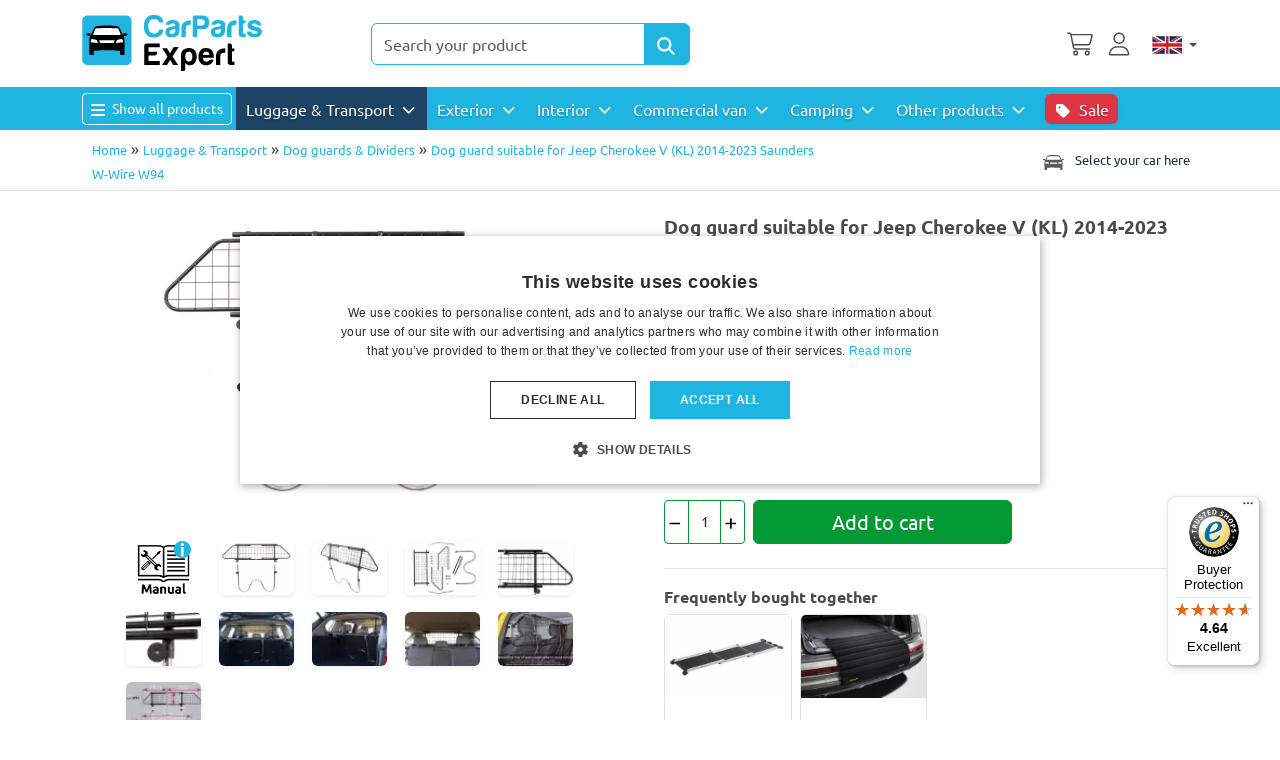

--- FILE ---
content_type: text/html; charset=utf-8
request_url: https://www.carparts-expert.com/luggage-transport/dog-guards-dividers/jeep-cherokee-v-kl-2014-present-saunders-w-wire-universal-dog-guard-w94-detail.html
body_size: 393474
content:
<!DOCTYPE html>
<html lang="en-gb" dir="ltr"  >
<head>
	<meta charset="utf-8">
	<meta name="title" content="Dog guard suitable for Jeep Cherokee V (KL) 2014-2023 Saunders W-Wire W94">
	<meta name="viewport" content="width=device-width, initial-scale=1">
	<meta name="robots" content="max-snippet:-1, max-image-preview:large, max-video-preview:-1">
	<meta name="description" content="Dog guard for Jeep Cherokee V (KL) of Saunders. You can safely transport your pet, but it also protects against dangerous unsecured cargo in the boot space!">
	<title>Dog guard Jeep Cherokee V (KL) Saunders W94 | CarParts-Expert</title>
	<link href="/favicon.ico" rel="icon" type="image/vnd.microsoft.icon">

    <link rel="preload" href="/media/ubuntu/4iCs6KVjbNBYlgoKfw72.woff2" as="font" type="font/woff2" crossorigin>
	<link rel="preload" href="/media/ubuntu/4iCv6KVjbNBYlgoCxCvjsGyN.woff2" as="font" type="font/woff2" crossorigin>
	<style>
	html {
		overflow-y:scroll;
	}
	/* cyrillic-ext */
@font-face {
  font-family: 'Ubuntu';
  font-style: italic;
  font-weight: 400;
  font-display: swap;
  src: url(/media/ubuntu/4iCu6KVjbNBYlgoKej75l0mwFg.woff2) format('woff2');
  unicode-range: U+0460-052F, U+1C80-1C88, U+20B4, U+2DE0-2DFF, U+A640-A69F, U+FE2E-FE2F;
}
/* cyrillic */
@font-face {
  font-family: 'Ubuntu';
  font-style: italic;
  font-weight: 400;
  font-display: swap;
  src: url(/media/ubuntu/4iCu6KVjbNBYlgoKej7wl0mwFg.woff2) format('woff2');
  unicode-range: U+0301, U+0400-045F, U+0490-0491, U+04B0-04B1, U+2116;
}
/* greek-ext */
@font-face {
  font-family: 'Ubuntu';
  font-style: italic;
  font-weight: 400;
  font-display: swap;
  src: url(/media/ubuntu/4iCu6KVjbNBYlgoKej74l0mwFg.woff2) format('woff2');
  unicode-range: U+1F00-1FFF;
}
/* greek */
@font-face {
  font-family: 'Ubuntu';
  font-style: italic;
  font-weight: 400;
  font-display: swap;
  src: url(/media/ubuntu/4iCu6KVjbNBYlgoKej73l0mwFg.woff2) format('woff2');
  unicode-range: U+0370-03FF;
}
/* latin-ext */
@font-face {
  font-family: 'Ubuntu';
  font-style: italic;
  font-weight: 400;
  font-display: swap;
  src: url(/media/ubuntu/4iCu6KVjbNBYlgoKej76l0mwFg.woff2) format('woff2');
  unicode-range: U+0100-02AF, U+0304, U+0308, U+0329, U+1E00-1E9F, U+1EF2-1EFF, U+2020, U+20A0-20AB, U+20AD-20CF, U+2113, U+2C60-2C7F, U+A720-A7FF;
}
/* latin */
@font-face {
  font-family: 'Ubuntu';
  font-style: italic;
  font-weight: 400;
  font-display: swap;
  src: url(/media/ubuntu/4iCu6KVjbNBYlgoKej70l0k.woff2) format('woff2');
  unicode-range: U+0000-00FF, U+0131, U+0152-0153, U+02BB-02BC, U+02C6, U+02DA, U+02DC, U+0304, U+0308, U+0329, U+2000-206F, U+2074, U+20AC, U+2122, U+2191, U+2193, U+2212, U+2215, U+FEFF, U+FFFD;
}
/* cyrillic-ext */
@font-face {
  font-family: 'Ubuntu';
  font-style: italic;
  font-weight: 700;
  font-display: swap;
  src: url(/media/ubuntu/4iCp6KVjbNBYlgoKejZPslyCN4Ffgg.woff2) format('woff2');
  unicode-range: U+0460-052F, U+1C80-1C88, U+20B4, U+2DE0-2DFF, U+A640-A69F, U+FE2E-FE2F;
}
/* cyrillic */
@font-face {
  font-family: 'Ubuntu';
  font-style: italic;
  font-weight: 700;
  font-display: swap;
  src: url(/media/ubuntu/4iCp6KVjbNBYlgoKejZPslyLN4Ffgg.woff2) format('woff2');
  unicode-range: U+0301, U+0400-045F, U+0490-0491, U+04B0-04B1, U+2116;
}
/* greek-ext */
@font-face {
  font-family: 'Ubuntu';
  font-style: italic;
  font-weight: 700;
  font-display: swap;
  src: url(/media/ubuntu/4iCp6KVjbNBYlgoKejZPslyDN4Ffgg.woff2) format('woff2');
  unicode-range: U+1F00-1FFF;
}
/* greek */
@font-face {
  font-family: 'Ubuntu';
  font-style: italic;
  font-weight: 700;
  font-display: swap;
  src: url(/media/ubuntu/4iCp6KVjbNBYlgoKejZPslyMN4Ffgg.woff2) format('woff2');
  unicode-range: U+0370-03FF;
}
/* latin-ext */
@font-face {
  font-family: 'Ubuntu';
  font-style: italic;
  font-weight: 700;
  font-display: swap;
  src: url(/media/ubuntu/4iCp6KVjbNBYlgoKejZPslyBN4Ffgg.woff2) format('woff2');
  unicode-range: U+0100-02AF, U+0304, U+0308, U+0329, U+1E00-1E9F, U+1EF2-1EFF, U+2020, U+20A0-20AB, U+20AD-20CF, U+2113, U+2C60-2C7F, U+A720-A7FF;
}
/* latin */
@font-face {
  font-family: 'Ubuntu';
  font-style: italic;
  font-weight: 700;
  font-display: swap;
  src: url(/media/ubuntu/4iCp6KVjbNBYlgoKejZPslyPN4E.woff2) format('woff2');
  unicode-range: U+0000-00FF, U+0131, U+0152-0153, U+02BB-02BC, U+02C6, U+02DA, U+02DC, U+0304, U+0308, U+0329, U+2000-206F, U+2074, U+20AC, U+2122, U+2191, U+2193, U+2212, U+2215, U+FEFF, U+FFFD;
}
/* cyrillic-ext */
@font-face {
  font-family: 'Ubuntu';
  font-style: normal;
  font-weight: 400;
  font-display: swap;
  src: url(/media/ubuntu/4iCs6KVjbNBYlgoKcg72j00.woff2) format('woff2');
  unicode-range: U+0460-052F, U+1C80-1C88, U+20B4, U+2DE0-2DFF, U+A640-A69F, U+FE2E-FE2F;
}
/* cyrillic */
@font-face {
  font-family: 'Ubuntu';
  font-style: normal;
  font-weight: 400;
  font-display: swap;
  src: url(/media/ubuntu/4iCs6KVjbNBYlgoKew72j00.woff2) format('woff2');
  unicode-range: U+0301, U+0400-045F, U+0490-0491, U+04B0-04B1, U+2116;
}
/* greek-ext */
@font-face {
  font-family: 'Ubuntu';
  font-style: normal;
  font-weight: 400;
  font-display: swap;
  src: url(/media/ubuntu/4iCs6KVjbNBYlgoKcw72j00.woff2) format('woff2');
  unicode-range: U+1F00-1FFF;
}
/* greek */
@font-face {
  font-family: 'Ubuntu';
  font-style: normal;
  font-weight: 400;
  font-display: swap;
  src: url(/media/ubuntu/4iCs6KVjbNBYlgoKfA72j00.woff2) format('woff2');
  unicode-range: U+0370-03FF;
}
/* latin-ext */
@font-face {
  font-family: 'Ubuntu';
  font-style: normal;
  font-weight: 400;
  font-display: swap;
  src: url(/media/ubuntu/4iCs6KVjbNBYlgoKcQ72j00.woff2) format('woff2');
  unicode-range: U+0100-02AF, U+0304, U+0308, U+0329, U+1E00-1E9F, U+1EF2-1EFF, U+2020, U+20A0-20AB, U+20AD-20CF, U+2113, U+2C60-2C7F, U+A720-A7FF;
}
/* latin */
@font-face {
  font-family: 'Ubuntu';
  font-style: normal;
  font-weight: 400;
  font-display: block;
  src: url(/media/ubuntu/4iCs6KVjbNBYlgoKfw72.woff2) format('woff2');
  unicode-range: U+0000-00FF, U+0131, U+0152-0153, U+02BB-02BC, U+02C6, U+02DA, U+02DC, U+0304, U+0308, U+0329, U+2000-206F, U+2074, U+20AC, U+2122, U+2191, U+2193, U+2212, U+2215, U+FEFF, U+FFFD;
}
/* cyrillic-ext */
@font-face {
  font-family: 'Ubuntu';
  font-style: normal;
  font-weight: 700;
  font-display: swap;
  src: url(/media/ubuntu/4iCv6KVjbNBYlgoCxCvjvWyNL4U.woff2) format('woff2');
  unicode-range: U+0460-052F, U+1C80-1C88, U+20B4, U+2DE0-2DFF, U+A640-A69F, U+FE2E-FE2F;
}
/* cyrillic */
@font-face {
  font-family: 'Ubuntu';
  font-style: normal;
  font-weight: 700;
  font-display: swap;
  src: url(/media/ubuntu/4iCv6KVjbNBYlgoCxCvjtGyNL4U.woff2) format('woff2');
  unicode-range: U+0301, U+0400-045F, U+0490-0491, U+04B0-04B1, U+2116;
}
/* greek-ext */
@font-face {
  font-family: 'Ubuntu';
  font-style: normal;
  font-weight: 700;
  font-display: swap;
  src: url(/media/ubuntu/4iCv6KVjbNBYlgoCxCvjvGyNL4U.woff2) format('woff2');
  unicode-range: U+1F00-1FFF;
}
/* greek */
@font-face {
  font-family: 'Ubuntu';
  font-style: normal;
  font-weight: 700;
  font-display: swap;
  src: url(/media/ubuntu/4iCv6KVjbNBYlgoCxCvjs2yNL4U.woff2) format('woff2');
  unicode-range: U+0370-03FF;
}
/* latin-ext */
@font-face {
  font-family: 'Ubuntu';
  font-style: normal;
  font-weight: 700;
  font-display: swap;
  src: url(/media/ubuntu/4iCv6KVjbNBYlgoCxCvjvmyNL4U.woff2) format('woff2');
  unicode-range: U+0100-02AF, U+0304, U+0308, U+0329, U+1E00-1E9F, U+1EF2-1EFF, U+2020, U+20A0-20AB, U+20AD-20CF, U+2113, U+2C60-2C7F, U+A720-A7FF;
}
/* latin */
@font-face {
  font-family: 'Ubuntu';
  font-style: normal;
  font-weight: 700;
  font-display: block;
  src: url(/media/ubuntu/4iCv6KVjbNBYlgoCxCvjsGyN.woff2) format('woff2');
  unicode-range: U+0000-00FF, U+0131, U+0152-0153, U+02BB-02BC, U+02C6, U+02DA, U+02DC, U+0304, U+0308, U+0329, U+2000-206F, U+2074, U+20AC, U+2122, U+2191, U+2193, U+2212, U+2215, U+FEFF, U+FFFD;
}
	</style>	<link href="/media/templates/site/cpe_joomla5/css/cpe_joom5.min.css?m=1769768821" rel="stylesheet">
	<link href="/media/templates/site/cpe_joomla5/css/fontawesome-pro/all.min.css" rel="stylesheet">
	<link href="/plugins/system/customfieldsforallbase/view/frontend/css/style.css?m=1751976649" rel="stylesheet">
	<link href="/components/com_virtuemart/assets/css/jquery.fancybox-1.3.4.css?vmver=6f5453c7&m=1750834985" rel="stylesheet">
	<link href="https://www.carparts-expert.com/plugins/system/producttabs/tmpl/default.css?m=1743512147" rel="stylesheet">
	<link href="/plugins/captcha/opc_calccaptcha/tmpl/captcha.css?m=1743512147" rel="stylesheet">
	<style>

  @keyframes blink {
	  0% { background-color: #e6e6e6; }
	  50% { background-color: #37bbe1;  }
	  100% { background-color: #e6e6e6; }
  }
  @keyframes blinkbtn {
	  0% { background-color: #37bbe1; }
	  50% { background-color: #4a4a4a;  }
	  100% { background-color: #37bbe1; }
  }
 @media (min-width: 768px) {
   #cf_form_597 > h3 {



   animation-name: blink ;
   animation-duration: 3s ;
   animation-timing-function: ease-in-out ;
   animation-iteration-count: 3;
   animation-direction: normal ;


  }

 }

  html button#myFilterBtn {
	  animation-name: blinkbtn ;
   animation-duration: 3s ;
   animation-timing-function: ease-in-out ;
   animation-iteration-count: 2;
   animation-direction: normal ;
  }



</style>
	<style> li.sg_prices.lofitem1.ice-parent { display: none; }  li.sg_prods.lofitem1.ice-parent { display: none; }  li.sg_all.lofitem1.ice-parent { display: none; } 

html li.cat_3674 > a, li.cat_active > a {
 background-color: #eee !important;
//   background-color: rgba(55,187,225,0.3) !important;
}
html .lofmenu_virtuemart  li.lofitem1.hascat_3674 > a  {
//  background-color: rgba(55,187,225,0.3) !important;
}
html li.cat_3674 ul.cat_3674,
html li.cat_active ul.cat_active {
display: block;
}

html li.cat_3674 > a > i.fa-chevron-down,
html li.hascat_3674 > a > i.fa-chevron-down {
display: block !important;
}
html li.cat_3674 > a > i.fa-chevron-right,
html li.hascat_3674 > a > i.fa-chevron-right {
display: none !important;
}

html .lofmenu_virtuemart li.cat_3674 ul:before,
html .lofmenu_virtuemart li.cat_active ul:before {
display: block;
}


html .lofmenu_virtuemart ul.hascat_3674,
html .lofmenu_virtuemart ul.hascat_active {
 display: block !important;
 position: static !important;
//  border: 0px none !important;
//  box-shadow: none !important;
//  margin-left: 5% !important;
//  width: 95% !important;
}

html .lofmenu_virtuemart ul.hascat_3674 li.has_cat_3674 > a,
html .lofmenu_virtuemart ul.hascat_active li.has_cat_active > a {
	background-color:#eee;
	color: #222;
}

html .lofmenu_virtuemart .lofmenu .lofitem1 ul.cat_3674,
html .lofmenu_virtuemart .lofmenu > .cat_3674 > a:before,
html .lofmenu_virtuemart .lofmenu .lofitem1 ul.cat_active,
html .lofmenu_virtuemart .lofmenu > .cat_active > a:before
{
  position: static !important;
}


html .lofmenu_virtuemart .lofmenu ul.cat_3674,
html .lofmenu_virtuemart .lofmenu ul.cat_active {
 border: 0px none;
 box-shadow: none;
 margin-left: o0x;
 width: 100%;

}


		</style>
	<style>

</style>

	<script type="application/json" class="joomla-script-options new">{"joomla.jtext":{"MOD_CF_FILTERING_INVALID_CHARACTER":"Invalid input. Please use numerical values","MOD_CF_FILTERING_PRICE_MIN_PRICE_CANNOT_EXCEED_MAX_PRICE":"MOD_CF_FILTERING_PRICE_MIN_PRICE_CANNOT_EXCEED_MAX_PRICE","MOD_CF_FILTERING_MIN_CHARACTERS_LIMIT":"Please enter at least 2 characters","MOD_CF_SHOW_MORE":"Show More","MOD_CF_SHOW_LESS":"Show Less","JSHOWPASSWORD":"Show Password","JHIDEPASSWORD":"Hide Password"},"system.paths":{"root":"","rootFull":"https:\/\/www.carparts-expert.com\/","base":"","baseFull":"https:\/\/www.carparts-expert.com\/"},"csrf.token":"667c3e74baeb95cab38f63e0eecf89b4","system.keepalive":{"interval":300000,"uri":"\/component\/ajax\/?format=json"}}</script>
	<script src="/media/system/js/core.min.js?a3d8f8&m=1763495732"></script>
	<script src="/media/vendor/jquery/js/jquery.min.js?3.7.1&m=1763495700"></script>
	<script src="/media/legacy/js/jquery-noconflict.min.js?504da4&m=1763495726"></script>
	<script src="/media/templates/site/cpe_joomla5/js/cpe_joom5.js?m=1745931537"></script>
	<script src="/media/templates/site/cpe_joomla5/js/bootstrap.bundle.min.js?m=1752579798"></script>
	<script src="/templates/cpe_joomla5/js/m.js?1761231871" defer></script>
	<script src="https://www.carparts-expert.com/plugins/system/stockavai/stockavai.js?m=1751546488"></script>
	<script src="https://www.carparts-expert.com/plugins/system/producttabs/assets/helper.js?m=1743512147"></script>
	<script src="/templates/cpe_joomla5/js/fancybox/jquery.fancybox-1.3.4.pack.js?vmver=6f5453c7&m=1755004404"></script>
	<script src="https://www.carparts-expert.com/components/com_onepage/trackers/js/opcgtm.js?m=1755095399" async defer></script>
	<script src="https://www.carparts-expert.com/components/com_onepage/assets/js/opcping.js?opcver=2Z0Z460Z3208Z280126&m=1751546466"></script>
	<script src="https://www.carparts-expert.com/modules/mod_virtuemart_category_dropdown/helper.js?m=1754382828"></script>
	<script src="/modules/mod_vm2_search_add/assets/jquery-ajaxsearch.js?v1.0.3&m=1754400543"></script>
	<script src="/templates/cpe_joomla5/js/update_cart.js?vmver=6f5453c7&m=1765442672"></script>
	<script> function getStockAvaiselector() { return jQuery('.custom_id_70'); } </script>
	<script>//<![CDATA[ 
if (typeof Virtuemart === "undefined"){
	var Virtuemart = {};}
var vmSiteurl = 'https://www.carparts-expert.com/' ;
Virtuemart.vmSiteurl = vmSiteurl;
var vmLang = '&lang=en';
Virtuemart.vmLang = vmLang; 
var vmLangTag = 'en';
Virtuemart.vmLangTag = vmLangTag;
var Itemid = '&Itemid=4959';
Virtuemart.addtocart_popup = "1" ; 
var vmCartError = Virtuemart.vmCartError = "There was an error while updating your cart.";
var usefancy = true; //]]>
</script>
	<script> var opc_tracking_debug = false; </script>
	<script>			function escapeRegExpIce (str) {
			return str.replace(/[.*+?^${}()|[\]\\]/g, '\\$&')
			}
			 var cartypeurlsuffix = escapeRegExpIce("?");
		   var ice_active_cat = 3674; </script>
	<link rel="alternate" hreflang="nl-NL" type="text/html" href="https://www.carparts-expert.com/nl/bagage-transport/hondenrekken-scheidingsrekken/jeep-cherokee-v-kl-2014-heden-saunders-w-wire-universeel-hondenrek-w94-detail.html"  />
	<link rel="alternate" hreflang="de-DE" type="text/html" href="https://www.carparts-expert.com/de/gepack-und-transport/hundegitter-trenngitter/jeep-cherokee-v-kl-2014-heute-saunders-w-wire-universal-hundegitter-w94-detail.html"  />
	<link rel="alternate" hreflang="fr-FR" type="text/html" href="https://www.carparts-expert.com/fr/bagage-transport/grille-pare-chien-grille-de-division/jeep-cherokee-v-kl-2014-present-saunders-w-wire-grille-pare-chien-universel-w94-detail.html"  />
	<link rel="alternate" hreflang="es-ES" type="text/html" href="https://www.carparts-expert.com/es/equipaje-transporte/barreras-perros-divisores/jeep-cherokee-v-kl-2014-presente-saunders-w-malla-separador-perros-universal-w94-detail.html"  />
	<link rel="alternate" hreflang="x-default" type="text/html" href="https://www.carparts-expert.com/luggage-transport/dog-guards-dividers/jeep-cherokee-v-kl-2014-present-saunders-w-wire-universal-dog-guard-w94-detail.html"  />
	<link rel="canonical" href="https://www.carparts-expert.com/luggage-transport/dog-guards-dividers/jeep-cherokee-v-kl-2014-present-saunders-w-wire-universal-dog-guard-w94-detail.html"  />
	<link rel="alternate" hreflang="en-GB" type="text/html" href="https://www.carparts-expert.com/luggage-transport/dog-guards-dividers/jeep-cherokee-v-kl-2014-present-saunders-w-wire-universal-dog-guard-w94-detail.html"  />
	<!-- Start: Google Structured Data -->
			
<script type="application/ld+json" data-type="gsd">
{
    "@context": "https://schema.org",
    "@type": "BreadcrumbList",
    "itemListElement": [
        {
            "@type": "ListItem",
            "position": 1,
            "name": "Home",
            "item": "https://www.carparts-expert.com"
        },
        {
            "@type": "ListItem",
            "position": 2,
            "name": "Luggage &amp; Transport",
            "item": "https://www.carparts-expert.com/luggage-transport.html"
        },
        {
            "@type": "ListItem",
            "position": 3,
            "name": "Dog guards &amp; Dividers",
            "item": "https://www.carparts-expert.com/luggage-transport/dog-guards-dividers.html"
        },
        {
            "@type": "ListItem",
            "position": 4,
            "name": "Dog guard suitable for Jeep Cherokee V (KL) 2014-2023 Saunders W-Wire W94",
            "item": "https://www.carparts-expert.com/luggage-transport/dog-guards-dividers/jeep-cherokee-v-kl-2014-present-saunders-w-wire-universal-dog-guard-w94-detail.html"
        }
    ]
}
</script>

<script type="application/ld+json" data-type="gsd">
{
    "@context": "https://schema.org",
    "@type": "Product",
    "productID": "JEE8CHSD",
    "name": "Dog guard suitable for Jeep Cherokee V (KL) 2014-2023 Saunders W-Wire W94",
    "image": [
        "https://www.carparts-expert.com/images/stories/virtuemart/product/saunders-w-wire-universal-dog-guard-w94-1.jpg",
        "https://www.carparts-expert.com/images/stories/virtuemart/product/saunders-w-wire-universal-dog-guard-w94-2.jpg",
        "https://www.carparts-expert.com/images/stories/virtuemart/product/saunders-w-wire-universal-dog-guard-w94-3.jpg",
        "https://www.carparts-expert.com/images/stories/virtuemart/product/saunders-w-wire-universal-dog-guard-w94-4.jpg",
        "https://www.carparts-expert.com/images/stories/virtuemart/product/saunders-w-wire-universal-dog-guard-w94-5.jpg",
        "https://www.carparts-expert.com/images/stories/virtuemart/product/saunders-w-wire-universal-dog-guard-w94-6.jpg",
        "https://www.carparts-expert.com/images/stories/virtuemart/product/saunders-w-wire-universal-dog-guard-w94-7.jpg",
        "https://www.carparts-expert.com/images/stories/virtuemart/product/saunders-w-wire-universal-dog-guard-w94-8.jpg",
        "https://www.carparts-expert.com/images/stories/virtuemart/product/saunders-w-wire-behind-first-row-of-seats.jpg",
        "https://www.carparts-expert.com/images/stories/virtuemart/product/saunders-w-wire-universal-dog-guard-w94-10.jpg"
    ],
    "description": "This universal dog guard from Saunders is suitable for your Jeep Cherokee V (KL). With a dog guard (also called a cargo separator) you can safely transport your pet, but it also protects the driver and passengers from the dangers of unsecured cargo in the boot space. In some EU countries (like Germany, Italy and Spain) it is mandatory to transport your dog at a leash or behind a dog guard. Unlike cheaper universal dog racks, which are clamped between the boot floor and the roof, this high-quality dog guard uses a solid way of fixing. It can be installed or removed in only a few minutes by means of lashing straps at the headrests of the rear seat.Product features:For safe transport of your pet and protection against unsecured cargo in the boot spaceRobust construction of powder coated steel and aluminiumInfinitely adjustable height and widthEasy DIY installation and removalSecure headrest mounting using lashing strapsNo vehicle modification required (no drilling or screwing)Curved space saving footHeight adjustable head rests required for installation1 year manufacturer&#039;s warrantyIncluding clear fitting instructionsUniversal dog guard, thus suitable for multiple car modelsAttention! If the dog guard is mounted in a car fitted with side airbags for rear passengers, it is recommended to consult your car dealer. You should position the dog guard in such a way that the function of the side airbags is not disturbed.",
    "sku": "JEE8CHSD",
    "mpn": "JEE8CHSD",
    "weight": {
        "@type": "QuantitativeValue",
        "value": "6",
        "unitText": "kg"
    },
    "brand": {
        "@type": "Brand",
        "name": "Dog guards Saunders"
    },
    "offers": {
        "@type": "Offer",
        "priceCurrency": "EUR",
        "price": "113.00",
        "url": "https://www.carparts-expert.com/luggage-transport/dog-guards-dividers/jeep-cherokee-v-kl-2014-present-saunders-w-wire-universal-dog-guard-w94-detail.html",
        "itemCondition": "https://schema.org/NewCondition",
        "availability": "https://schema.org/InStock",
        "priceValidUntil": "2026-02-03"
    },
    "aggregateRating": {
        "ratingValue": 4.66,
        "reviewCount": 97,
        "worstRating": 3,
        "bestRating": 5
    },
    "review": [
        {
            "@type": "Review",
            "reviewRating": {
                "@type": "Rating",
                "ratingValue": 4
            },
            "author": {
                "@type": "Person",
                "name": "Gilbert c"
            }
        },
        {
            "@type": "Review",
            "reviewRating": {
                "@type": "Rating",
                "ratingValue": 5
            },
            "author": {
                "@type": "Person",
                "name": "Konstantin K"
            },
            "reviewBody": "The product is of first-class quality, fits perfectly in my Ford Focus MK4 station wagon, and despite the grille you can still fold down the backrest."
        },
        {
            "@type": "Review",
            "reviewRating": {
                "@type": "Rating",
                "ratingValue": 5
            },
            "author": {
                "@type": "Person",
                "name": "Uwe T"
            }
        },
        {
            "@type": "Review",
            "reviewRating": {
                "@type": "Rating",
                "ratingValue": 5
            },
            "author": {
                "@type": "Person",
                "name": "Andreas S"
            }
        },
        {
            "@type": "Review",
            "reviewRating": {
                "@type": "Rating",
                "ratingValue": 5
            },
            "author": {
                "@type": "Person",
                "name": "Louis D"
            },
            "reviewBody": "Fine"
        },
        {
            "@type": "Review",
            "reviewRating": {
                "@type": "Rating",
                "ratingValue": 4
            },
            "author": {
                "@type": "Person",
                "name": "Emilie H"
            },
            "reviewBody": "It is easy to install and serves its purpose."
        },
        {
            "@type": "Review",
            "reviewRating": {
                "@type": "Rating",
                "ratingValue": 5
            },
            "author": {
                "@type": "Person",
                "name": "Erwin G"
            },
            "reviewBody": "Quickly assembled, fits perfectly!! Great!! Would buy again."
        },
        {
            "@type": "Review",
            "reviewRating": {
                "@type": "Rating",
                "ratingValue": 5
            },
            "author": {
                "@type": "Person",
                "name": "G.M. v"
            },
            "reviewBody": "It fits well in our Toyota cross, the dog is now safely in the trunk."
        },
        {
            "@type": "Review",
            "reviewRating": {
                "@type": "Rating",
                "ratingValue": 5
            },
            "author": {
                "@type": "Person",
                "name": "SARA A"
            },
            "reviewBody": "Easy to install, good quality product, sturdy. I use it for my 36kg dog to prevent her from going in the front or trunk."
        },
        {
            "@type": "Review",
            "reviewRating": {
                "@type": "Rating",
                "ratingValue": 4
            },
            "author": {
                "@type": "Person",
                "name": "Benjamin E"
            }
        },
        {
            "@type": "Review",
            "reviewRating": {
                "@type": "Rating",
                "ratingValue": 5
            },
            "author": {
                "@type": "Person",
                "name": "Johan V"
            },
            "reviewBody": "product as described and shown. easy assembly."
        },
        {
            "@type": "Review",
            "reviewRating": {
                "@type": "Rating",
                "ratingValue": 3
            },
            "author": {
                "@type": "Person",
                "name": "Hans R"
            },
            "reviewBody": "Too cheaply made for the price, but still ok."
        },
        {
            "@type": "Review",
            "reviewRating": {
                "@type": "Rating",
                "ratingValue": 4
            },
            "author": {
                "@type": "Person",
                "name": "Hans J"
            },
            "reviewBody": "Good: easy assembly and instructions. Not good: material seems a bit weathered "
        },
        {
            "@type": "Review",
            "reviewRating": {
                "@type": "Rating",
                "ratingValue": 5
            },
            "author": {
                "@type": "Person",
                "name": "Andrea F"
            },
            "reviewBody": "Fits great and is stable "
        },
        {
            "@type": "Review",
            "reviewRating": {
                "@type": "Rating",
                "ratingValue": 5
            },
            "author": {
                "@type": "Person",
                "name": "Steven v"
            }
        },
        {
            "@type": "Review",
            "reviewRating": {
                "@type": "Rating",
                "ratingValue": 5
            },
            "author": {
                "@type": "Person",
                "name": "Uwe T"
            }
        },
        {
            "@type": "Review",
            "reviewRating": {
                "@type": "Rating",
                "ratingValue": 5
            },
            "author": {
                "@type": "Person",
                "name": "Andrea B"
            },
            "reviewBody": "Half of the partition wall of the Renault Trafic was removed and the dog guard was installed instead. This means that we now have optimal ventilation and contact (see and hear) with 4 large dogs, even on long journeys. Simply perfect 👌 "
        },
        {
            "@type": "Review",
            "reviewRating": {
                "@type": "Rating",
                "ratingValue": 5
            },
            "author": {
                "@type": "Person",
                "name": "Christian F"
            }
        },
        {
            "@type": "Review",
            "reviewRating": {
                "@type": "Rating",
                "ratingValue": 4
            },
            "author": {
                "@type": "Person",
                "name": "David C"
            }
        },
        {
            "@type": "Review",
            "reviewRating": {
                "@type": "Rating",
                "ratingValue": 5
            },
            "author": {
                "@type": "Person",
                "name": "Stefan Z"
            }
        },
        {
            "@type": "Review",
            "reviewRating": {
                "@type": "Rating",
                "ratingValue": 5
            },
            "author": {
                "@type": "Person",
                "name": "Roland J"
            },
            "reviewBody": "easy to handle"
        },
        {
            "@type": "Review",
            "reviewRating": {
                "@type": "Rating",
                "ratingValue": 5
            },
            "author": {
                "@type": "Person",
                "name": "Wolfgang D"
            }
        },
        {
            "@type": "Review",
            "reviewRating": {
                "@type": "Rating",
                "ratingValue": 5
            },
            "author": {
                "@type": "Person",
                "name": "Klaus F"
            },
            "reviewBody": "I had to load the trunk up to the roof. And so that the luggage doesn&#39;t fly through the car in an emergency stop, I installed this protective grille."
        },
        {
            "@type": "Review",
            "reviewRating": {
                "@type": "Rating",
                "ratingValue": 4
            },
            "author": {
                "@type": "Person",
                "name": "Jörn N"
            },
            "reviewBody": "These grilles fit perfectly in our C-Max and Edge. We installed them behind the front seats"
        },
        {
            "@type": "Review",
            "reviewRating": {
                "@type": "Rating",
                "ratingValue": 4
            },
            "author": {
                "@type": "Person",
                "name": "Simone K"
            }
        },
        {
            "@type": "Review",
            "reviewRating": {
                "@type": "Rating",
                "ratingValue": 3
            },
            "author": {
                "@type": "Person",
                "name": "Pamela K"
            }
        },
        {
            "@type": "Review",
            "reviewRating": {
                "@type": "Rating",
                "ratingValue": 5
            },
            "author": {
                "@type": "Person",
                "name": "CLAIUDE P"
            },
            "reviewBody": "conforms to the description, mounts in the car as indicated, packaging conforms, and, it works!!!; I recommend "
        },
        {
            "@type": "Review",
            "reviewRating": {
                "@type": "Rating",
                "ratingValue": 5
            },
            "author": {
                "@type": "Person",
                "name": "Marcus M"
            },
            "reviewBody": "Easy to assemble and install in the car; light weight"
        },
        {
            "@type": "Review",
            "reviewRating": {
                "@type": "Rating",
                "ratingValue": 5
            },
            "author": {
                "@type": "Person",
                "name": "Pamela F"
            }
        },
        {
            "@type": "Review",
            "reviewRating": {
                "@type": "Rating",
                "ratingValue": 5
            },
            "author": {
                "@type": "Person",
                "name": "Franck G"
            },
            "reviewBody": "TOP EASY TO INSTALL WELL MADE PRACTICAL "
        },
        {
            "@type": "Review",
            "reviewRating": {
                "@type": "Rating",
                "ratingValue": 5
            },
            "author": {
                "@type": "Person",
                "name": "Christian H"
            },
            "reviewBody": "You can adapt it very well, it works better with two people, but it&#39;s also ok alone"
        },
        {
            "@type": "Review",
            "reviewRating": {
                "@type": "Rating",
                "ratingValue": 4
            },
            "author": {
                "@type": "Person",
                "name": "Christian M"
            },
            "reviewBody": "Very good but the extensions are not secure enough after adjustment "
        },
        {
            "@type": "Review",
            "reviewRating": {
                "@type": "Rating",
                "ratingValue": 5
            },
            "author": {
                "@type": "Person",
                "name": "Matthias R"
            },
            "reviewBody": "Recommended "
        },
        {
            "@type": "Review",
            "reviewRating": {
                "@type": "Rating",
                "ratingValue": 5
            },
            "author": {
                "@type": "Person",
                "name": "Nadine C"
            },
            "reviewBody": "Fits my vehicle perfectly. Material conforms to the description."
        },
        {
            "@type": "Review",
            "reviewRating": {
                "@type": "Rating",
                "ratingValue": 5
            },
            "author": {
                "@type": "Person",
                "name": "Marion B"
            },
            "reviewBody": "Easy to assemble, holds perfectly"
        },
        {
            "@type": "Review",
            "reviewRating": {
                "@type": "Rating",
                "ratingValue": 5
            },
            "author": {
                "@type": "Person",
                "name": "Andreas S"
            }
        },
        {
            "@type": "Review",
            "reviewRating": {
                "@type": "Rating",
                "ratingValue": 5
            },
            "author": {
                "@type": "Person",
                "name": "Nicole K"
            },
            "reviewBody": "We transport our dog in the trunk because he can no longer go into the box due to his age. The grid is very stable and assembly was very easy. Even on bad roads there are no annoying rattling noises."
        },
        {
            "@type": "Review",
            "reviewRating": {
                "@type": "Rating",
                "ratingValue": 5
            },
            "author": {
                "@type": "Person",
                "name": "Martin K"
            },
            "reviewBody": "The product could be adjusted precisely to our vehicle type and overall makes a stable impression. The frame could be quickly assembled in just a few steps."
        },
        {
            "@type": "Review",
            "reviewRating": {
                "@type": "Rating",
                "ratingValue": 5
            },
            "author": {
                "@type": "Person",
                "name": "Manuela H"
            }
        },
        {
            "@type": "Review",
            "reviewRating": {
                "@type": "Rating",
                "ratingValue": 3
            },
            "author": {
                "@type": "Person",
                "name": "Renato E"
            },
            "reviewBody": "It just doesn&#39;t fit behind the front seats, a shame. There is far too much air on the sides and not to mention the dog can slip through in the middle. "
        },
        {
            "@type": "Review",
            "reviewRating": {
                "@type": "Rating",
                "ratingValue": 5
            },
            "author": {
                "@type": "Person",
                "name": "Tina K"
            }
        },
        {
            "@type": "Review",
            "reviewRating": {
                "@type": "Rating",
                "ratingValue": 5
            },
            "author": {
                "@type": "Person",
                "name": "Anja D"
            }
        },
        {
            "@type": "Review",
            "reviewRating": {
                "@type": "Rating",
                "ratingValue": 5
            },
            "author": {
                "@type": "Person",
                "name": "Dieter K"
            },
            "reviewBody": "Great article"
        },
        {
            "@type": "Review",
            "reviewRating": {
                "@type": "Rating",
                "ratingValue": 5
            },
            "author": {
                "@type": "Person",
                "name": "Aurélien R"
            },
            "reviewBody": "Very good product"
        },
        {
            "@type": "Review",
            "reviewRating": {
                "@type": "Rating",
                "ratingValue": 5
            },
            "author": {
                "@type": "Person",
                "name": "Kamel B"
            },
            "reviewBody": "Receipt of my package in excellent condition. I am happy with my purchase."
        },
        {
            "@type": "Review",
            "reviewRating": {
                "@type": "Rating",
                "ratingValue": 4
            },
            "author": {
                "@type": "Person",
                "name": "Marc B"
            }
        },
        {
            "@type": "Review",
            "reviewRating": {
                "@type": "Rating",
                "ratingValue": 4
            },
            "author": {
                "@type": "Person",
                "name": "Susanne J"
            }
        },
        {
            "@type": "Review",
            "reviewRating": {
                "@type": "Rating",
                "ratingValue": 5
            },
            "author": {
                "@type": "Person",
                "name": "Roberto Z"
            }
        },
        {
            "@type": "Review",
            "reviewRating": {
                "@type": "Rating",
                "ratingValue": 5
            },
            "author": {
                "@type": "Person",
                "name": "Björn S"
            },
            "reviewBody": "Good quality, individually adaptable, easy installation."
        },
        {
            "@type": "Review",
            "reviewRating": {
                "@type": "Rating",
                "ratingValue": 5
            },
            "author": {
                "@type": "Person",
                "name": "Saskia K"
            }
        },
        {
            "@type": "Review",
            "reviewRating": {
                "@type": "Rating",
                "ratingValue": 4
            },
            "author": {
                "@type": "Person",
                "name": "Vito P"
            },
            "reviewBody": "The product is stable and fits well in the car, but is sometimes a bit fiddly to adjust."
        },
        {
            "@type": "Review",
            "reviewRating": {
                "@type": "Rating",
                "ratingValue": 5
            },
            "author": {
                "@type": "Person",
                "name": "Arend S"
            }
        },
        {
            "@type": "Review",
            "reviewRating": {
                "@type": "Rating",
                "ratingValue": 5
            },
            "author": {
                "@type": "Person",
                "name": "Christian V"
            },
            "reviewBody": "A slightly more detailed assembly plan "
        },
        {
            "@type": "Review",
            "reviewRating": {
                "@type": "Rating",
                "ratingValue": 4
            },
            "author": {
                "@type": "Person",
                "name": "Kay A"
            }
        },
        {
            "@type": "Review",
            "reviewRating": {
                "@type": "Rating",
                "ratingValue": 4
            },
            "author": {
                "@type": "Person",
                "name": "Erwin C"
            }
        },
        {
            "@type": "Review",
            "reviewRating": {
                "@type": "Rating",
                "ratingValue": 5
            },
            "author": {
                "@type": "Person",
                "name": "Sarina W"
            }
        },
        {
            "@type": "Review",
            "reviewRating": {
                "@type": "Rating",
                "ratingValue": 5
            },
            "author": {
                "@type": "Person",
                "name": "Sascha S"
            },
            "reviewBody": "Top"
        },
        {
            "@type": "Review",
            "reviewRating": {
                "@type": "Rating",
                "ratingValue": 5
            },
            "author": {
                "@type": "Person",
                "name": "Michaela M"
            },
            "reviewBody": "Is highly recommended "
        },
        {
            "@type": "Review",
            "reviewRating": {
                "@type": "Rating",
                "ratingValue": 4
            },
            "author": {
                "@type": "Person",
                "name": "Sven F"
            }
        },
        {
            "@type": "Review",
            "reviewRating": {
                "@type": "Rating",
                "ratingValue": 5
            },
            "author": {
                "@type": "Person",
                "name": "Philippe P"
            },
            "reviewBody": "Very practical, quick assembly, fits any car."
        },
        {
            "@type": "Review",
            "reviewRating": {
                "@type": "Rating",
                "ratingValue": 5
            },
            "author": {
                "@type": "Person",
                "name": "Sabine K"
            },
            "reviewBody": "Easy to assemble and assemble, although the instructions could be made easier to understand with small black and white pictures."
        },
        {
            "@type": "Review",
            "reviewRating": {
                "@type": "Rating",
                "ratingValue": 5
            },
            "author": {
                "@type": "Person",
                "name": "Jonas L"
            }
        },
        {
            "@type": "Review",
            "reviewRating": {
                "@type": "Rating",
                "ratingValue": 5
            },
            "author": {
                "@type": "Person",
                "name": "R H"
            }
        },
        {
            "@type": "Review",
            "reviewRating": {
                "@type": "Rating",
                "ratingValue": 5
            },
            "author": {
                "@type": "Person",
                "name": "Mark B"
            }
        },
        {
            "@type": "Review",
            "reviewRating": {
                "@type": "Rating",
                "ratingValue": 4
            },
            "author": {
                "@type": "Person",
                "name": "Mark B"
            }
        },
        {
            "@type": "Review",
            "reviewRating": {
                "@type": "Rating",
                "ratingValue": 4
            },
            "author": {
                "@type": "Person",
                "name": "Björn R"
            }
        },
        {
            "@type": "Review",
            "reviewRating": {
                "@type": "Rating",
                "ratingValue": 5
            },
            "author": {
                "@type": "Person",
                "name": "Gabriele M"
            },
            "reviewBody": "It is - as offered - used as a dog guard in the VW Fox"
        },
        {
            "@type": "Review",
            "reviewRating": {
                "@type": "Rating",
                "ratingValue": 4
            },
            "author": {
                "@type": "Person",
                "name": "S B"
            },
            "reviewBody": "Is a kit and is a bit puzzling because the drawings are not very clear, but once it is in the car it is a nice and solid rack that is well attached."
        },
        {
            "@type": "Review",
            "reviewRating": {
                "@type": "Rating",
                "ratingValue": 4
            },
            "author": {
                "@type": "Person",
                "name": "t.d P"
            }
        },
        {
            "@type": "Review",
            "reviewRating": {
                "@type": "Rating",
                "ratingValue": 4
            },
            "author": {
                "@type": "Person",
                "name": "Elisabeth L"
            }
        },
        {
            "@type": "Review",
            "reviewRating": {
                "@type": "Rating",
                "ratingValue": 4
            },
            "author": {
                "@type": "Person",
                "name": "Jochen W"
            }
        },
        {
            "@type": "Review",
            "reviewRating": {
                "@type": "Rating",
                "ratingValue": 5
            },
            "author": {
                "@type": "Person",
                "name": "Bert o"
            },
            "reviewBody": "Very easy to install and fits exactly in shape. Article ss beautiful and well finished."
        },
        {
            "@type": "Review",
            "reviewRating": {
                "@type": "Rating",
                "ratingValue": 5
            },
            "author": {
                "@type": "Person",
                "name": "TERREZ S"
            },
            "reviewBody": "The manual is not very clear, but after viewing the images of the product on the online description, the assembly of the grid proved to be very easy. Top product"
        },
        {
            "@type": "Review",
            "reviewRating": {
                "@type": "Rating",
                "ratingValue": 5
            },
            "author": {
                "@type": "Person",
                "name": "V H"
            }
        },
        {
            "@type": "Review",
            "reviewRating": {
                "@type": "Rating",
                "ratingValue": 5
            },
            "author": {
                "@type": "Person",
                "name": "Pauline B"
            }
        },
        {
            "@type": "Review",
            "reviewRating": {
                "@type": "Rating",
                "ratingValue": 5
            },
            "author": {
                "@type": "Person",
                "name": "Petra K"
            }
        },
        {
            "@type": "Review",
            "reviewRating": {
                "@type": "Rating",
                "ratingValue": 5
            },
            "author": {
                "@type": "Person",
                "name": "Auke L"
            }
        },
        {
            "@type": "Review",
            "reviewRating": {
                "@type": "Rating",
                "ratingValue": 5
            },
            "author": {
                "@type": "Person",
                "name": "Rietje B"
            }
        },
        {
            "@type": "Review",
            "reviewRating": {
                "@type": "Rating",
                "ratingValue": 5
            },
            "author": {
                "@type": "Person",
                "name": "Mario V"
            }
        },
        {
            "@type": "Review",
            "reviewRating": {
                "@type": "Rating",
                "ratingValue": 5
            },
            "author": {
                "@type": "Person",
                "name": "Kurt V"
            }
        },
        {
            "@type": "Review",
            "reviewRating": {
                "@type": "Rating",
                "ratingValue": 5
            },
            "author": {
                "@type": "Person",
                "name": "Daniela M"
            },
            "reviewBody": "Installed quickly and safely."
        },
        {
            "@type": "Review",
            "reviewRating": {
                "@type": "Rating",
                "ratingValue": 5
            },
            "author": {
                "@type": "Person",
                "name": "Roland H"
            },
            "reviewBody": "Fast correct delivery"
        },
        {
            "@type": "Review",
            "reviewRating": {
                "@type": "Rating",
                "ratingValue": 5
            },
            "author": {
                "@type": "Person",
                "name": "Olivier C"
            }
        },
        {
            "@type": "Review",
            "reviewRating": {
                "@type": "Rating",
                "ratingValue": 5
            },
            "author": {
                "@type": "Person",
                "name": "Matthias B"
            }
        },
        {
            "@type": "Review",
            "reviewRating": {
                "@type": "Rating",
                "ratingValue": 4
            },
            "author": {
                "@type": "Person",
                "name": "Ronald J"
            }
        },
        {
            "@type": "Review",
            "reviewRating": {
                "@type": "Rating",
                "ratingValue": 5
            },
            "author": {
                "@type": "Person",
                "name": "Andrea P"
            }
        },
        {
            "@type": "Review",
            "reviewRating": {
                "@type": "Rating",
                "ratingValue": 4
            },
            "author": {
                "@type": "Person",
                "name": "Birgit M"
            }
        },
        {
            "@type": "Review",
            "reviewRating": {
                "@type": "Rating",
                "ratingValue": 5
            },
            "author": {
                "@type": "Person",
                "name": "Brigitte K"
            }
        },
        {
            "@type": "Review",
            "reviewRating": {
                "@type": "Rating",
                "ratingValue": 5
            },
            "author": {
                "@type": "Person",
                "name": "Nicole G"
            },
            "reviewBody": "Very easy and quick assembly, top quality."
        },
        {
            "@type": "Review",
            "reviewRating": {
                "@type": "Rating",
                "ratingValue": 5
            },
            "author": {
                "@type": "Person",
                "name": "Christian T"
            }
        },
        {
            "@type": "Review",
            "reviewRating": {
                "@type": "Rating",
                "ratingValue": 5
            },
            "author": {
                "@type": "Person",
                "name": "Albrecht D"
            },
            "reviewBody": "everything was fine, everything in the box, easy to assemble, thank you"
        },
        {
            "@type": "Review",
            "reviewRating": {
                "@type": "Rating",
                "ratingValue": 3
            },
            "author": {
                "@type": "Person",
                "name": "Michael B"
            }
        },
        {
            "@type": "Review",
            "reviewRating": {
                "@type": "Rating",
                "ratingValue": 4
            },
            "author": {
                "@type": "Person",
                "name": "Knut U"
            }
        },
        {
            "@type": "Review",
            "reviewRating": {
                "@type": "Rating",
                "ratingValue": 5
            },
            "author": {
                "@type": "Person",
                "name": "Holger S"
            },
            "reviewBody": "Fits perfectly"
        },
        {
            "@type": "Review",
            "reviewRating": {
                "@type": "Rating",
                "ratingValue": 4
            },
            "author": {
                "@type": "Person",
                "name": "Christian N"
            },
            "reviewBody": "Works fits perfectly"
        },
        {
            "@type": "Review",
            "reviewRating": {
                "@type": "Rating",
                "ratingValue": 5
            },
            "author": {
                "@type": "Person",
                "name": "Frans G"
            },
            "reviewBody": "Fits well in my car"
        },
        {
            "@type": "Review",
            "reviewRating": {
                "@type": "Rating",
                "ratingValue": 4
            },
            "author": {
                "@type": "Person",
                "name": "Jiri M"
            }
        }
    ]
}
</script>
			<!-- End: Google Structured Data -->





	
 <!-- Begin eTrusted bootstrap tag -->
 <script src="https://integrations.etrusted.com/applications/widget.js/v2" defer async></script>
<!-- End eTrusted bootstrap tag -->
<script>
		
		function loadFB() {
			const script = document.createElement('script');
			script.src = "https:\/\/connect.facebook.net\/en_US\/fbevents.js"; 
			script.async = true; 
			script.defer = true; 
			document.body.appendChild(script);
			
			if ((typeof console !== 'undefined') && (typeof console.log === 'function')) {
				console.log('FB script loaded');
			}
		}
		
  !function(f,b,e,v,n,t,s)
  {if(f.fbq)return;n=f.fbq=function(){n.callMethod?
  n.callMethod.apply(n,arguments):n.queue.push(arguments)};
  if(!f._fbq)f._fbq=n;n.push=n;n.loaded=!0;n.version='2.0';
  n.queue=[];t=b.createElement(e);t.async=!0;
  t.src=v;
  
    s=b.getElementsByTagName(e)[0];
  s.parentNode.insertBefore(t,s)
    
  }(window, document,'script','https://connect.facebook.net/en_US/fbevents.js');
    if (fbq !== 'undefined') {
	fbq('init', '1445805139716488', {"country":"GB"});
	fbq('track', 'PageView', {}, {eventID: "first_ccmnb6q02gmhd73naj93j8t6pe_697d6cadde4462.70939072"});
  }
</script><script> if ((typeof console != 'undefined')  && (typeof console.log != 'undefined')  &&  (console.log != null))
	{
		console.log('OPC Tracking: Facebook Pixel tracking Loaded'); 
	}
	</script>
<script >

  

  if (typeof window.dataLayer == 'undefined')
  {
	  window.dataLayer = [];
  }
 
  
  function gtagGtm(){
	  console.log('GTM Datalayer', arguments);
	  window.dataLayer.push(arguments);
  }
  if (typeof gtag === 'undefined') {
	function gtag() {
		console.log('GTM Datalayer - gtag', arguments);
		window.dataLayer.push(arguments);
	}
  }
  

  if (typeof window['onBeforeGtmInit'] === 'function') {
	  window['onBeforeGtmInit'](); 
  }
  
    
<!-- Google Tag Manager -->
(function(w,d,s,l,i){w[l]=w[l]||[];w[l].push({'gtm.start':
new Date().getTime(),event:'gtm.js'});var f=d.getElementsByTagName(s)[0],
j=d.createElement(s),dl=l!='dataLayer'?'&l='+l:'';j.async=true;j.src=
'https://www.googletagmanager.com/gtm.js?id='+i+dl;f.parentNode.insertBefore(j,f);
})(window,document,'script','dataLayer','GTM-WBHG9V');
<!-- End Google Tag Manager -->
if (typeof window.dataLayer == 'undefined')
window.dataLayer = [];

  var universalga = 2;
  var opc_ga3 = true;
  var opc_ga4 = false;
  var gtm_pid_selector = 'pf2'; 
  	  var gtm_pid_prefix = '';
	  var gtm_pid_suffix = '';
	   var gtm_run_at_cartchange_event = 1;  var gtm_add_to_cart_event = "add_to_cart";
  
  
   var gtmGlobalCurrency = "EUR";
    
  
  document.addEventListener('onConsentChanged', (e) => {
				if ((typeof console !== 'undefined') && (typeof console.log === 'function')) {
				 console.log('onConsentChanged',e ); 
				}
				if (typeof e.detail.accepted.length !== 'undefined')
				{
					var obj = {}; 
				for (var i=0; i<e.detail.accepted.length; i++) {
					obj[e.detail.accepted[i]] = 'granted'; 
				}
				for (var i=0; i<e.detail.managed.length; i++) {
					 
					if (typeof obj[e.detail.managed[i]] === 'undefined') {
						obj[e.detail.managed[i]] = 'denied'; 
					}
				}
				gtag('consent', 'update', obj); 
				if ((typeof console !== 'undefined') && (typeof console.log === 'function')) {
					console.log('GTM Consent Updated', obj, e.detail); 
				}
				}
			}); 

</script>	


	<script>
		!function () { if (!window.klaviyo) { window._klOnsite = window._klOnsite || []; try { window.klaviyo = new Proxy({}, { get: function (n, i) { return "push" === i ? function () { var n; (n = window._klOnsite).push.apply(n, arguments) } : function () { for (var n = arguments.length, o = new Array(n), w = 0; w < n; w++)o[w] = arguments[w]; var t = "function" == typeof o[o.length - 1] ? o.pop() : void 0, e = new Promise((function (n) { window._klOnsite.push([i].concat(o, [function (i) { t && t(i), n(i) }])) })); return e } } }) } catch (n) { window.klaviyo = window.klaviyo || [], window.klaviyo.push = function () { var n; (n = window._klOnsite).push.apply(n, arguments) } } } }();

		 klaviyo.identify({}); 	</script><script async 
data-desktop-y-offset="0"
data-mobile-y-offset="0"
data-desktop-disable-reviews="false"
data-desktop-enable-custom="false"
data-desktop-position="right"
data-desktop-custom-width="156"
data-desktop-enable-fadeout="false"
data-disable-mobile="false"
data-disable-trustbadge="false"
data-mobile-custom-width="156"
data-mobile-disable-reviews="false"
data-mobile-enable-custom="false"
data-mobile-position="right"
data-mobile-enable-topbar="false"
data-mobile-enable-fadeout="true"
data-color-scheme="light"
charset="UTF-8" 
src="//widgets.trustedshops.com/js/X79FC33FCD1ACC406912C4702BC3729DF.js"> 
</script>
<script>
        var _productTrackingData = _productTrackingData || [];
	  
	  var productData = {
		  'productPID': "JEE8CHSD",
		  'productID': "42553",
		  'productCategory': 'Dog guards and dividers',
          'productCategoryID': '3674',
		  'productPrice': 113.00,
		  'productCurrency_currency_code_3': 'EUR',
		  'name': "Dog guard suitable for Jeep Cherokee V (KL) 2014-2023 Saunders W-Wire W94",
	  }; 
	  
	  _productTrackingData[productData.productID] = productData; 
    
		
		
		
	if (typeof fbq !== 'undefined') { 
		fbq('track', 'ViewContent', {"content_ids":["JEE8CHSD"],"content_type":"product","value":113,"currency":"EUR","contents":[{"id":"JEE8CHSD","quantity":1,"category":"Dog guards and dividers","delivery_category":"home_delivery","item_price":113,"title":"Dog guard suitable for Jeep Cherokee V (KL) 2014-2023 Saunders W-Wire W94"}]}, {eventID: "product_ccmnb6q02gmhd73naj93j8t6pe_697d6cadde4462.70939072"});
		
		if ((typeof console != 'undefined')  && (typeof console.log != 'undefined')  &&  (console.log != null)) 
							{
								console.log('ViewContent FB Pixel Tracking', {"content_ids":["JEE8CHSD"],"content_type":"product","value":113,"currency":"EUR","contents":[{"id":"JEE8CHSD","quantity":1,"category":"Dog guards and dividers","delivery_category":"home_delivery","item_price":113,"title":"Dog guard suitable for Jeep Cherokee V (KL) 2014-2023 Saunders W-Wire W94"}]}); 
							}
		
	}

	
        </script><script type="text/javascript">
/* <![CDATA[ */
if (typeof dataLayer == 'undefined')
	dataLayer = []; 


var google_tag_params = {
      'ecomm_prodid': ["JEE8CHSD"],
      'ecomm_pagetype': 'product',
      'ecomm_totalvalue': 113.00,
	  'dynx_itemid': ["JEE8CHSD"], 
	  'dynx_itemid2': ["JEE8CHSD"], 
	  'dynx_pagetype': 'product',
	  'dynx_totalvalue': 113    };


if (typeof dataLayer == 'undefined')
dataLayer = [];



	
// Measure a view of product details. This example assumes the detail view occurs on pageload,
// and also tracks a standard pageview of the details page.
dataLayer.push({ ecommerce: null }); 
dataLayer.push({
  'event': 'productView',
  'ecommerce': {
	    'detail': {
      'actionField': {'list': 'OPC: Product Details Impression'},    // 'detail' actions have an optional list property.
      'products': [
    {
        "id": "JEE8CHSD",
        "name": "Dog guard suitable for Jeep Cherokee V (KL) 2014-2023 Saunders W-Wire W94",
        "brand": "Dog guards Saunders",
        "category": "Dog guards and dividers",
        "variant": "JEE8CHSD",
        "list_name": "ProductDetails",
        "list_position": 1,
        "google_business_vertical": "retail",
        "price": 113,
        "quantity": 1
    }
]     }
   }
});
 
 var google_tag_params = {
  'ecomm_pagetype': 'product', 
    'ecomm_prodid': 'JEE8CHSD',
  'ecomm_pname': 'Dog guard suitable for Jeep Cherokee V (KL) 2014-2023 Saunders W-Wire W94',
  'ecomm_pvalue': 113.00,
  'ecomm_totalvalue': 113.00,
  'dynx_itemid': 'JEE8CHSD',
  'dynx_itemid2': 'JEE8CHSD',
  'dynx_pagetype': 'offerdetail',
  'dynx_totalvalue': 113.00,
};
if (typeof dataLayer != 'undefined')
{

dataLayer.push({
    'event': 'fireRemarketingTag',
    'google_tag_params': window.google_tag_params
   });
} 
  dataLayer.push({
		event: 'viewContent',
		content_ids: ["JEE8CHSD"],
		value: 113	}); 
/* ]]> */
</script> 

 <script>
		var product_item_klavio = {
    "ProductID": "42553",
    "SKU": "JEE8CHSD",
    "ProductName": "Dog guard suitable for Jeep Cherokee V (KL) 2014-2023 Saunders W-Wire W94",
    "URL": "https:\/\/www.carparts-expert.com\/luggage-transport\/dog-guards-dividers\/jeep-cherokee-v-kl-2014-present-saunders-w-wire-universal-dog-guard-w94-detail.html",
    "Price": 113,
    "CompareAtPrice": 113,
    "Categories": [
        "Jeep",
        "Cherokee V (KL) | 2014-2023",
        "- All products",
        "Dog guards and dividers",
        "Dog guards - Saunders",
        "Luggage & Transport",
        "Interior",
        "postnl_std",
        "dpd_home_std",
        "dhl_xl"
    ],
    "ImageURL": "https:\/\/www.carparts-expert.com\/images\/stories\/virtuemart\/product\/resized\/saunders-w-wire-universal-dog-guard-w94-1-small.jpg",
    "Brand": "Dog guards Saunders"
};
	klaviyo.push(["track", "Viewed Product", product_item_klavio]);
		var viewedItemKlavio = {
		"Title": "Dog guard suitable for Jeep Cherokee V (KL) 2014-2023 Saunders W-Wire W94",
		"ItemId": "42553",
		"Categories": ["Jeep","Cherokee V (KL) | 2014-2023","- All products","Dog guards and dividers","Dog guards - Saunders","Luggage & Transport","Interior","postnl_std","dpd_home_std","dhl_xl"],
		"ImageUrl": "https:\/\/www.carparts-expert.com\/images\/stories\/virtuemart\/product\/resized\/saunders-w-wire-universal-dog-guard-w94-1-small.jpg",
		"Url": "https:\/\/www.carparts-expert.com\/luggage-transport\/dog-guards-dividers\/jeep-cherokee-v-kl-2014-present-saunders-w-wire-universal-dog-guard-w94-detail.html",
		"Metadata": {
			"Brand": "Dog guards Saunders",
			"Price": 113,
			"CompareAtPrice": 113		}
	};
	klaviyo.push(["trackViewedItem", viewedItemKlavio]);

	if ((typeof console != 'undefined') && (typeof console.log != 'undefined') && (console.log != null)) {
		console.log('OPC Tracking Klaviyo: product view event', product_item_klavio, viewedItemKlavio);
	}

</script>
<script>
//<![CDATA[

if (typeof dataLayer == 'undefined')
dataLayer = [];


if (typeof dataLayerImpr == 'undefined') {
	 dataLayerImpr = {}; 
	 
     dataLayerImpr.ecommerce = {};         
	 dataLayerImpr.ecommerce.currencyCode =  "EUR";
	 dataLayerImpr.ecommerce.impressions = [
    {
        "id": "JEE8CHSD",
        "name": "Dog guard suitable for Jeep Cherokee V (KL) 2014-2023 Saunders W-Wire W94",
        "brand": "Dog guards Saunders",
        "category": "Dog guards and dividers",
        "variant": "JEE8CHSD",
        "list_name": "Impressions",
        "list_position": 1,
        "google_business_vertical": "retail",
        "price": 113,
        "quantity": 1
    },
    {
        "id": "KM50555910",
        "name": "Bumper protector mat Kleinmetall Rollmat",
        "brand": "Bumper protector mats",
        "category": "Bumper protector mats",
        "variant": "KM50555910",
        "list_name": "Impressions",
        "list_position": 2,
        "google_business_vertical": "retail",
        "price": 39.8,
        "quantity": 1
    },
    {
        "id": "KM14000865",
        "name": "Dog ramp Kleinmetall Dogwalk\u00b3",
        "brand": "Other products Kleinmetall",
        "category": "Pet accessories",
        "variant": "KM14000865",
        "list_name": "Impressions",
        "list_position": 3,
        "google_business_vertical": "retail",
        "price": 199.8,
        "quantity": 1
    }
]; 
}
  





		
//]]>	
</script>

<script>
//<![CDATA[

if (typeof dataLayer == 'undefined')
dataLayer = [];


if (typeof dataLayerImpr == 'undefined') {
	 dataLayerImpr = {}; 
	 
     dataLayerImpr.ecommerce = {};         
	 dataLayerImpr.ecommerce.currencyCode =  "EUR";
	 dataLayerImpr.ecommerce.impressions = [
    {
        "id": "JEE8CHSD",
        "name": "Dog guard suitable for Jeep Cherokee V (KL) 2014-2023 Saunders W-Wire W94",
        "brand": "Dog guards Saunders",
        "category": "Dog guards and dividers",
        "variant": "JEE8CHSD",
        "list_name": "Impressions",
        "list_position": 1,
        "google_business_vertical": "retail",
        "price": 113,
        "quantity": 1
    }
]; 
}
  





		
//]]>	
</script>

<script>
/* <![CDATA[ */
if (typeof dataLayer == 'undefined')
	dataLayer = []; 


if (typeof dataLayerImpr !== 'undefined')
{
dataLayer.push({ ecommerce: null }); 
dataLayer.push(dataLayerImpr); 
}



var gtmEcommPageType = "product";
var gtmPageType = "productdetail";

if (typeof window.google_tag_params === 'undefined') {
var google_tag_params = {
      'ecomm_prodid': "",
      'ecomm_pagetype': "product",
      'ecomm_totalvalue': 0,
	  'dynx_itemid': "", 
	  'dynx_itemid2': "", 
	  'dynx_pagetype': "product",
	  'dynx_totalvalue': 0
    };
}


	if (typeof window.google_tag_params !== 'undefined') {
	
	dataLayer.push({
    'event': 'fireRemarketingTag',
    'google_tag_params': window.google_tag_params
   });
   
	}



dataLayer.push({
   'pageType': 'Productdetail'
});
dataLayer.push({
   'ecomm_pagetype': 'product'
});

dataLayer.push({
   'language': "en",
   'locale': "en-GB"});


/* ]]> */
</script> 
 </head>
<body class="site com_virtuemart view-productdetails no-layout no-task itemid-4959  "><script>
		if ((typeof console != 'undefined')  && (typeof console.log != 'undefined')  &&  (console.log != null)) 
							{
								console.log('OPC Tracking: Facebook Conversion Api', {"data":[{"event_name":"PageView","event_time":1769827501,"event_source_url":"https:\/\/www.carparts-expert.com\/luggage-transport\/dog-guards-dividers\/jeep-cherokee-v-kl-2014-present-saunders-w-wire-universal-dog-guard-w94-detail.html","event_id":"first_ccmnb6q02gmhd73naj93j8t6pe_697d6cadde4462.70939072","user_data":{"country":["0b407281768f0e833afef47ed464b6571d01ca4d53c12ce5c51d1462f4ad6677"],"client_ip_address":"3.143.219.114","client_user_agent":"Mozilla\/5.0 (Macintosh; Intel Mac OS X 10_15_7) AppleWebKit\/537.36 (KHTML, like Gecko) Chrome\/131.0.0.0 Safari\/537.36; ClaudeBot\/1.0; +claudebot@anthropic.com)"},"custom_data":{"value":0,"currency":"eur","contents":[]},"action_source":"website","app_data":null,"original_event_data":null,"attribution_data":null},{"event_name":"ViewContent","event_time":1769827501,"event_source_url":"https:\/\/www.carparts-expert.com\/luggage-transport\/dog-guards-dividers\/jeep-cherokee-v-kl-2014-present-saunders-w-wire-universal-dog-guard-w94-detail.html","event_id":"product_ccmnb6q02gmhd73naj93j8t6pe_697d6cadde4462.70939072","user_data":{"country":["0b407281768f0e833afef47ed464b6571d01ca4d53c12ce5c51d1462f4ad6677"],"client_ip_address":"3.143.219.114","client_user_agent":"Mozilla\/5.0 (Macintosh; Intel Mac OS X 10_15_7) AppleWebKit\/537.36 (KHTML, like Gecko) Chrome\/131.0.0.0 Safari\/537.36; ClaudeBot\/1.0; +claudebot@anthropic.com)"},"custom_data":{"value":113,"currency":"eur","content_name":"Dog guard suitable for Jeep Cherokee V (KL) 2014-2023 Saunders W-Wire W94","content_category":"Dog guards and dividers","content_ids":[42553],"content_type":"product","contents":[{"id":42553,"quantity":1,"item_price":113,"title":"Dog guard suitable for Jeep Cherokee V (KL) 2014-2023 Saunders W-Wire W94","category":"Dog guards and dividers","delivery_category":"home_delivery"}]},"action_source":"website","app_data":null,"original_event_data":null,"attribution_data":null}]}); 
							}

	</script>

<!-- Google Tag Manager -->
<noscript><iframe src="//www.googletagmanager.com/ns.html?id=GTM-WBHG9V"
height="0" width="0" style="display:none;visibility:hidden"></iframe></noscript>
<script>




</script>
<!-- End Google Tag Manager -->

<script> var gtmGlobalCurrency = "EUR";
  </script><script type="text/javascript" async="" src="https://static.klaviyo.com/onsite/js/klaviyo.js?company_id=YcNHqE"></script>


<header class="bg-white border-bottom sticky-top mb-4 d-none d-sm-block">



        <div class="desktopwrapper d-none d-sm-block ">
            <div class="container-xl py-1">
                <div class="row">
                    <!-- Logo -->
                                        <div class="col-2 col-lg pt-1"><a href="/" aria-label="CarParts-Expert" class="inline-logo" style="display:inline-flex;align-items:center;">
  <svg
   xmlns:dc="http://purl.org/dc/elements/1.1/"
   xmlns:cc="http://creativecommons.org/ns#"
   xmlns:rdf="http://www.w3.org/1999/02/22-rdf-syntax-ns#"
   xmlns:svg="http://www.w3.org/2000/svg"
   xmlns="http://www.w3.org/2000/svg"
   viewBox="0 0 8313.7598 2609.6133"
   height="70"
   class="img-fluid"
   width="180"
   preserveAspectRatio="xMidYMid meet"
   xml:space="preserve"
   id="svg2"
   version="1.1"><metadata
     id="metadata8"><rdf:RDF><cc:Work
         rdf:about=""><dc:format>image/svg+xml</dc:format><dc:type
           rdf:resource="http://purl.org/dc/dcmitype/StillImage" /></cc:Work></rdf:RDF></metadata><defs
     id="defs6"><clipPath
       id="clipPath14"
       clipPathUnits="userSpaceOnUse"><path
         id="path12"
         d="m -10906.67,3279.71 h 6235.32 v 1957.21 h -6235.32 z" /></clipPath></defs><g
     clip-path="url(#clipPath14)"
     transform="matrix(1.3333333,0,0,-1.3333333,14542.227,6982.56)"
     id="g10"><g
       id="g16"><path
         id="path18"
         style="fill:#1fb5e0;fill-opacity:1;fill-rule:evenodd;stroke:none"
         d="m -8087.216,4723.342 c -7.37,-86.485 -39.571,-154.233 -97.398,-203.273 -58.989,-47.593 -136.942,-71.319 -233.32,-71.319 -112.337,0 -198.085,33.902 -257.301,101.65 -58.989,64.687 -88.611,160.611 -88.611,287.376 0,129.827 30.331,226.97 90.737,291.855 62.051,67.777 151.37,101.623 268.186,101.623 94.989,0 170.561,-23.67 226.942,-71.292 53.32,-46.176 83.395,-110.863 90.765,-194.485 h -93.146 c -34.328,0 -58.989,15.137 -73.418,45.213 -9.949,18.737 -22.251,35.319 -36.737,49.776 -28.658,21.543 -67.011,32.428 -114.406,32.428 -66.359,0 -117.524,-21.543 -153.524,-64.885 -34.583,-43.115 -51.903,-106.611 -51.903,-190.233 0,-80.56 17.32,-142.611 51.903,-185.754 33.165,-44.759 82.913,-67.039 149.017,-67.039 46.205,0 84.331,11.622 114.661,34.582 27.497,21.544 46.914,56.155 58.281,103.777 z m 414.936,32.23 c -20.126,-9.95 -48.331,-19.446 -84.331,-27.978 -33.194,-7.342 -49.748,-10.885 -49.748,-10.885 -25.824,-7.115 -44.561,-16.583 -56.154,-27.95 -10.177,-15.874 -15.166,-31.748 -15.166,-47.65 0,-21.544 6.407,-38.835 19.418,-51.874 13.039,-11.594 31.776,-17.292 56.154,-17.292 40.507,0 72.255,11.622 95.244,34.611 22.989,22.961 34.583,54.709 34.583,94.989 z m 34.582,-265.833 c -30.33,-15.846 -62.305,-25.569 -96.179,-29.141 -33.874,-3.543 -63.751,-5.442 -89.773,-5.442 -51.874,0 -97.144,13.975 -136.233,42.179 -38.863,27.95 -58.281,74.608 -58.281,139.522 0,60.434 17.773,103.776 53.065,129.6 35.291,26.05 80.334,43.341 135.042,51.874 7.115,0 15.874,1.19 25.824,3.316 10.176,2.155 21.798,4.054 34.583,5.471 63.496,8.532 95.244,27.241 95.244,56.154 0,21.544 -11.14,35.519 -33.421,42.152 -22.507,6.378 -42.86,9.722 -61.597,9.722 -20.381,0 -38.381,-2.863 -54,-8.759 -15.874,-5.697 -27.496,-16.384 -34.611,-32.23 h -144.963 c 5.924,44.533 26.078,81.27 60.633,110.155 38.863,33.165 94.28,49.776 166.337,49.776 80.787,0 141.193,-13.776 181.474,-41.017 41.924,-28.885 62.759,-69.392 62.759,-121.295 v -196.611 c 0,-57.6 -10.432,-102.841 -31.266,-135.071 -20.835,-32.456 -45.723,-55.899 -74.637,-70.355 z m 177.137,-23.67 v 278.844 c 0,56.126 8.306,103.267 24.917,141.648 16.554,38.154 39.316,68.711 68.201,91.7 27.241,21.77 59.471,37.418 96.18,47.622 36.737,10.177 74.381,15.137 113.471,15.137 2.863,0 6.406,0 10.658,0 4.28,0 8.079,0 10.914,0 v -153.496 h -49.72 c -41.726,0 -72.766,-10.204 -92.891,-30.33 -20.155,-20.126 -30.331,-51.874 -30.331,-95.018 v -296.107 z m 542.438,265.777 v -265.777 h -153.496 v 665.688 c 0,21.544 7.569,39.799 22.734,54.993 15.165,15.137 33.42,22.733 55.219,22.733 h 252.765 c 79.37,0 138.359,-20.154 177.222,-60.434 40.507,-40.507 60.633,-100.205 60.633,-179.575 0,-74.835 -19.417,-133.824 -58.28,-177.194 -39.09,-40.28 -95.244,-60.434 -168.69,-60.434 z m 0,134.107 h 149.017 c 40.508,0 69.194,8.532 86.486,25.823 18.963,15.874 28.204,43.37 28.204,82.233 0,33.137 -8.532,59.698 -25.852,79.824 -20.352,17.291 -46.913,26.05 -80.05,26.05 h -157.805 z m 825.562,-110.381 c -20.126,-9.95 -48.33,-19.446 -84.359,-27.978 -33.165,-7.342 -49.748,-10.885 -49.748,-10.885 -25.823,-7.115 -44.532,-16.583 -56.126,-27.95 -10.204,-15.874 -15.193,-31.748 -15.193,-47.65 0,-21.544 6.406,-38.835 19.445,-51.874 13.011,-11.594 31.72,-17.292 56.155,-17.292 40.507,0 72.255,11.622 95.215,34.611 23.018,22.961 34.611,54.709 34.611,94.989 z m 34.583,-265.833 c -30.331,-15.846 -62.305,-25.569 -96.179,-29.141 -33.903,-3.543 -63.752,-5.442 -89.774,-5.442 -51.93,0 -97.143,13.975 -136.261,42.179 -38.835,27.95 -58.28,74.608 -58.28,139.522 0,60.434 17.773,103.776 53.064,129.6 35.32,26.05 80.306,43.341 135.043,51.874 7.143,0 15.902,1.19 25.852,3.316 10.176,2.155 21.798,4.054 34.582,5.471 63.468,8.532 95.216,27.241 95.216,56.154 0,21.544 -11.14,35.519 -33.392,42.152 -22.507,6.378 -42.888,9.722 -61.597,9.722 -20.381,0 -38.381,-2.863 -54,-8.759 -15.902,-5.697 -27.496,-16.384 -34.611,-32.23 h -144.964 c 5.896,44.533 26.022,81.27 60.633,110.155 38.863,33.165 94.281,49.776 166.309,49.776 80.787,0 141.194,-13.776 181.446,-41.017 41.981,-28.885 62.815,-69.392 62.815,-121.295 v -196.611 c 0,-57.6 -10.431,-102.841 -31.266,-135.071 -20.863,-32.456 -45.751,-55.899 -74.636,-70.355 z m 177.137,-23.67 v 278.844 c 0,56.126 8.306,103.267 24.86,141.648 16.611,38.154 39.345,68.711 68.23,91.7 27.269,21.77 59.471,37.418 96.208,47.622 36.708,10.177 74.381,15.137 113.471,15.137 2.834,0 6.406,0 10.658,0 4.28,0 8.05,0 10.885,0 v -153.496 h -49.748 c -41.669,0 -72.709,-10.204 -92.863,-30.33 -20.126,-20.126 -30.303,-51.874 -30.303,-95.018 v -296.107 z m 644.06,0 c -47.622,-2.834 -99.014,-2.126 -154.687,2.126 -55.445,4.281 -83.168,39.544 -83.168,105.903 v 635.385 h 77.697 c 18.737,0 35.32,-7.114 49.777,-21.571 14.456,-14.457 21.543,-31.748 21.543,-51.874 v -97.144 h 88.838 v -30.33 c 0,-21.544 -7.115,-39.317 -21.543,-52.81 -14.457,-13.748 -31.975,-20.608 -52.13,-20.608 h -15.165 v -320.059 c 0,-24.435 14.457,-36.737 43.37,-36.737 h 45.468 z m 49.691,190.233 h 146.892 c 1.417,-28.686 12.33,-50.23 32.456,-64.686 21.572,-14.457 50.457,-21.572 86.485,-21.572 25.824,0 48.076,4.989 67.04,15.194 17.291,9.949 25.823,23.669 25.823,40.96 0,25.824 -30.33,45.496 -90.737,58.309 -26.078,4.479 -45.496,8.759 -58.507,13.011 -76.308,18.709 -127.474,40.989 -153.269,67.039 -28.913,25.824 -43.399,60.435 -43.399,103.777 0,54.709 20.863,99.978 62.589,135.978 43.342,33.165 99.497,49.776 168.634,49.776 74.891,0 134.589,-16.611 179.348,-49.776 41.726,-36 64.233,-82.914 67.067,-140.485 h -93.118 c -27.241,0 -48.075,12.33 -62.56,36.708 -5.67,5.698 -11.594,11.594 -17.263,17.32 -17.292,13.011 -40.989,19.417 -71.32,19.417 -28.885,0 -50.457,-4.28 -64.914,-13.011 -13.011,-8.532 -19.417,-21.6 -19.417,-38.863 0,-23.017 37.417,-42.434 112.507,-58.28 8.533,-2.835 16.129,-5.244 22.762,-6.661 6.378,-1.418 12.558,-2.126 18.256,-2.126 73.672,-18.709 124.837,-40.281 153.751,-64.659 27.241,-26.078 40.96,-60.633 40.96,-103.776 0,-63.496 -22.96,-112.535 -69.165,-146.863 -43.342,-31.776 -108.028,-47.622 -194.485,-47.622 -82.233,0 -143.603,16.554 -183.855,49.748 -41.698,32.91 -62.561,81.241 -62.561,144.737 z" /></g><g
       id="g20"><path
         id="path22"
         style="fill:#000000;fill-opacity:1;fill-rule:evenodd;stroke:none"
         d="m -8750.835,3497.187 v 665.717 c 0,21.543 7.597,39.798 22.763,54.935 15.165,15.194 33.392,22.763 55.19,22.763 h 462.444 v -127.446 h -388.998 v -159.931 h 289.729 v -49.748 c 0,-21.543 -7.569,-40.025 -22.734,-54.964 -15.137,-15.165 -33.619,-22.733 -55.19,-22.733 h -211.805 v -190.234 h 388.998 v -138.359 z m 1171.418,0 h -172.914 l -101.65,181.446 -105.902,-181.446 h -175.068 l 188.107,296.136 -177.194,278.844 h 166.281 l 99.496,-172.97 110.182,185.981 c 13.04,25.824 34.583,38.863 64.914,38.863 h 129.6 l -216.085,-332.872 z m 250.582,-138.387 c 0,-20.126 -7.086,-37.389 -21.543,-51.874 -14.457,-14.428 -31.748,-21.543 -51.902,-21.543 h -73.418 v 538.015 c 0,100.942 29.622,169.654 88.583,206.334 58.989,36.737 123.222,55.219 192.387,55.219 36,0 72.256,-6.888 108.993,-20.608 36.68,-13.748 65.848,-33.42 87.392,-59.215 43.37,-56.41 64.913,-128.41 64.913,-216.085 0,-90.737 -21.543,-164.41 -64.913,-220.564 -43.115,-54.709 -98.561,-81.95 -166.309,-81.95 -36,0 -67.748,6.406 -94.989,19.417 -28.913,14.429 -51.902,36.737 -69.194,67.04 z m 246.388,423.638 c 0,56.126 -10.885,99.496 -32.429,129.571 -21.6,30.331 -52.639,45.468 -92.891,45.468 -38.863,0 -69.194,-15.137 -90.737,-45.468 -20.154,-27.24 -30.331,-70.582 -30.331,-129.571 0,-54.766 10.885,-95.726 32.485,-123.222 21.544,-30.076 52.583,-45.241 92.863,-45.241 37.418,0 67.011,15.165 88.611,45.241 21.544,30.33 32.429,71.291 32.429,123.222 z m 624.614,-108.057 h 108.057 c -15.903,-60.633 -46.205,-106.611 -90.737,-138.359 -44.788,-33.137 -100.942,-49.748 -168.69,-49.748 -82.205,0 -146.154,26.561 -192.359,79.852 -46.205,51.874 -69.194,126.283 -69.194,222.69 0,92.154 22.28,164.182 67.068,216.056 46.176,53.292 110.154,80.079 192.359,80.079 86.485,0 153.496,-26.079 200.891,-77.697 46.205,-53.32 69.194,-127.701 69.194,-222.69 0,-5.698 0,-10.914 0,-15.194 0,-4.252 0,-7.087 0,-8.532 0,-7.314 -0.709,-12.303 -2.126,-15.137 h -373.861 c 1.417,-44.788 12.33,-77.953 32.456,-99.496 18.709,-22.989 46.914,-34.583 84.331,-34.583 24.406,0 45.241,4.961 62.532,15.137 4.281,1.417 8.306,4.025 11.849,7.597 3.827,3.543 7.597,7.597 12.104,11.849 1.417,4.252 6.86,10.176 16.101,17.291 9.467,7.313 22.734,10.885 40.025,10.885 z m -259.398,168.69 h 220.563 c -3.089,38.863 -13.039,67.493 -30.33,86.23 -18.737,20.126 -45.468,30.302 -80.079,30.302 -31.493,0 -57.543,-10.176 -77.698,-30.302 -20.126,-20.155 -31.039,-48.813 -32.456,-86.23 z m 449.603,-345.884 v 278.844 c 0,56.155 8.277,103.267 24.888,141.648 16.554,38.154 39.316,68.712 68.201,91.701 27.241,21.77 59.471,37.417 96.18,47.622 36.737,10.176 74.409,15.165 113.471,15.165 2.863,0 6.406,0 10.658,0 4.28,0 8.079,0 10.942,0 v -153.524 h -49.748 c -41.726,0 -72.766,-10.205 -92.892,-30.331 -20.154,-20.126 -30.33,-51.874 -30.33,-94.989 v -296.136 z m 644.088,0 c -47.651,-2.834 -99.043,-2.126 -154.715,2.126 -55.446,4.281 -83.169,39.544 -83.169,105.903 v 635.386 h 77.726 c 18.681,0 35.292,-7.087 49.72,-21.572 14.457,-14.428 21.572,-31.748 21.572,-51.874 v -97.143 h 88.866 v -30.331 c 0,-21.543 -7.115,-39.317 -21.6,-52.81 -14.429,-13.748 -31.975,-20.607 -52.101,-20.607 h -15.165 v -320.06 c 0,-24.407 14.456,-36.737 43.341,-36.737 h 45.525 z" /></g><g
       id="g24"><path
         id="path26"
         style="fill:#1fb5e0;fill-opacity:1;fill-rule:evenodd;stroke:none"
         d="m -10717.398,5209.795 h 1346.088 c 101.395,0 183.6,-82.204 183.6,-183.6 V 3680.107 c 0,-101.395 -82.205,-183.6 -183.6,-183.6 h -1346.088 c -101.396,0 -183.6,82.205 -183.6,183.6 v 1346.088 c 0,101.396 82.204,183.6 183.6,183.6 z" /></g><g
       id="g28"><path
         id="path30"
         style="fill:none;stroke:#38bae0;stroke-width:0.75;stroke-linecap:round;stroke-linejoin:round;stroke-miterlimit:10;stroke-dasharray:none;stroke-opacity:1"
         d="m -10717.398,5209.795 h 1346.088 c 101.395,0 183.6,-82.204 183.6,-183.6 V 3680.107 c 0,-101.395 -82.205,-183.6 -183.6,-183.6 h -1346.088 c -101.396,0 -183.6,82.205 -183.6,183.6 v 1346.088 c 0,101.396 82.204,183.6 183.6,183.6 z" /></g><g
       id="g32"><path
         id="path34"
         style="fill:#000000;fill-opacity:1;fill-rule:evenodd;stroke:none"
         d="m -10044.34,4862.806 c 2.268,0 226.658,4.564 373.068,-28.403 0,-0.85 23.867,3.714 48.529,-29.253 0.623,-0.851 63.071,-83.566 126.085,-268.781 h 23.244 l -1.871,38.976 c 0,0.227 1.672,21.401 17.405,23.669 0.623,0 60.349,8.703 117.609,-24.264 0.199,0 9.326,-4.366 9.128,-15.364 0,-3.94 -1.049,-8.901 -5.188,-14.91 -0.198,-0.227 -1.049,-2.268 -3.741,-6.01 -7.682,-10.8 -26.334,-32.173 -58.281,-32.372 -0.198,0 -38.778,-1.445 -68.428,-2.692 8.305,-15.137 16.186,-36.312 22.394,-65.963 0.198,-1.247 15.959,-69.675 8.504,-140.4 V 3861.95 c 0,-10.375 -8.306,-18.652 -18.652,-18.652 h -116.986 c -10.148,0 -18.652,8.277 -18.652,18.652 v 128.381 l -70.101,0.822 c -0.624,0 -53.093,-2.495 -75.09,5.612 -1.842,0.624 -32.74,6.435 -55.786,6.435 h -506.409 c -23.046,0 -53.943,-5.811 -55.786,-6.435 -21.997,-8.107 -74.466,-5.612 -75.09,-5.612 l -70.1,-0.822 V 3861.95 c 0,-10.375 -8.504,-18.652 -18.652,-18.652 h -116.986 c -10.347,0 -18.652,8.277 -18.652,18.652 v 435.089 c -7.455,70.725 8.305,139.153 8.504,140.4 6.208,29.651 14.088,50.826 22.393,65.963 -29.65,1.247 -68.229,2.692 -68.428,2.692 -31.946,0.199 -50.598,21.572 -58.28,32.372 -2.693,3.742 -3.544,5.783 -3.742,6.01 -4.139,6.009 -5.187,10.97 -5.187,14.91 -0.199,10.998 8.929,15.364 9.127,15.364 57.26,32.967 116.986,24.264 117.61,24.264 15.732,-2.268 17.404,-23.442 17.404,-23.669 l -1.87,-38.976 h 23.244 c 63.014,185.215 125.461,267.93 126.085,268.781 24.661,32.967 48.529,28.403 48.529,29.253 146.409,32.967 370.8,28.403 373.096,28.403 z" /></g><g
       id="g36"><path
         id="path38"
         style="fill:#ffffff;fill-opacity:1;fill-rule:evenodd;stroke:none"
         d="m -10433.622,4764.501 c 70.101,7.058 386.135,12.444 389.282,12.444 3.118,0 319.153,-5.386 389.253,-12.444 35.887,-71.745 86.485,-186.236 86.485,-221.273 l -0.623,-6.208 h -950.258 l -0.624,6.208 c 0,35.037 50.598,149.528 86.485,221.273 z" /></g><g
       id="g40"><path
         id="path42"
         style="fill:#ffffff;fill-opacity:1;fill-rule:evenodd;stroke:none"
         d="m -10311.335,4354.724 h 533.962 l -30.756,-95.414 h -472.451 z" /></g><g
       id="g44"><path
         id="path46"
         style="fill:#ffffff;fill-opacity:1;fill-rule:evenodd;stroke:none"
         d="m -10357.087,4267.814 c 4.366,-11.622 -7.483,-8.079 -7.682,-8.079 -8.277,0 -221.47,19.078 -221.896,19.078 -12.245,1.87 -12.67,9.722 -12.869,10.573 -3.118,19.502 2.92,58.904 2.92,59.527 6.009,49.975 53.915,46.035 54.34,46.035 56.183,-4.564 149.301,-34.441 150.35,-34.639 z" /></g><g
       id="g48"><path
         id="path50"
         style="fill:#ffffff;fill-opacity:1;fill-rule:evenodd;stroke:none"
         d="m -9731.622,4267.814 34.838,92.495 c 1.049,0.198 94.167,30.075 150.349,34.639 0.426,0 48.331,3.94 54.341,-46.035 0,-0.623 6.037,-40.025 2.919,-59.527 -0.198,-0.851 -0.623,-8.703 -12.869,-10.573 -0.425,0 -213.619,-19.078 -221.896,-19.078 -0.199,0 -12.047,-3.543 -7.682,8.079 z" /></g></g></svg></a></div>

                    <div class="col-8 col-lg-6 text-center d-flex justify-content-center align-items-center">

                    


<form action="" class="formvmproductSearch" method="get">
<div class="ajax-search-container">
    <div class="input-group w-100 shadow-sm">

        <input type="text"
               name="keyword"
               data-search="products"
               class="productSearch form-control py-2 border-primary"
               data-minwidth="1200"
               value=""
               placeholder="Search your product"
               autocomplete="off">

        <button type="submit"
                id="q_954_button"
                class="btn btn-primary"
                title="search">
          
              <svg
  class="text-white"
  xmlns="http://www.w3.org/2000/svg"
  viewBox="0 0 576 512"
  fill="currentColor"
  aria-hidden="true"
  focusable="false"
  width="20px"
  height="20px"
>
<path d="M416 208c0 45.9-14.9 88.3-40 122.7L502.6 457.4c12.5 12.5 12.5 32.8 0 45.3s-32.8 12.5-45.3 0L330.7 376c-34.4 25.2-76.8 40-122.7 40C93.1 416 0 322.9 0 208S93.1 0 208 0S416 93.1 416 208zM208 352a144 144 0 1 0 0-288 144 144 0 1 0 0 288z"/>
</svg>



        </button>

    </div>
</div>
</form>

<script>
    var modVmSearchAdd = {"ulCls":"hasImage row row-cols-2 row-cols-sm-8 g-4","link":"\/index.php?option=com_ajax&module=vm2_search_add&format=raw","alertTxt":"You can buy this product only in multiples of --- pieces!","moreTxt":"See more results"}</script>




                    <div class="d-none d-md-block">
                         <div class="etrusted-wrapper d-flex align-items-center">
                        <etrusted-widget data-etrusted-widget-id="wdg-c19981be-d40b-4fcb-8c15-c4a2e3c4b3fa"  style="--accent-color:rgb(114, 221, 26); "></etrusted-widget>                       </div>
                    </div>

                    </div>
                     <div class="col-2 col-lg d-flex justify-content-end align-items-center safeoffering d-none">
<div class=""><svg class=" text-anthracite mb-1" xmlns="http://www.w3.org/2000/svg" viewBox="0 0 576 512" fill="currentColor" aria-hidden="true" focusable="false" width="22px" height="22px"><path d="M224 48c44.2 0 80 35.8 80 80l0 64-160 0 0-64c0-44.2 35.8-80 80-80zM96 128l0 64-32 0c-35.3 0-64 28.7-64 64L0 448c0 35.3 28.7 64 64 64l320 0c35.3 0 64-28.7 64-64l0-192c0-35.3-28.7-64-64-64l-32 0 0-64C352 57.3 294.7 0 224 0S96 57.3 96 128zM64 240l320 0c8.8 0 16 7.2 16 16l0 192c0 8.8-7.2 16-16 16L64 464c-8.8 0-16-7.2-16-16l0-192c0-8.8 7.2-16 16-16zm184 80c0-13.3-10.7-24-24-24s-24 10.7-24 24l0 64c0 13.3 10.7 24 24 24s24-10.7 24-24l0-64z"></path></svg>
Secure checkout </div>
                     </div>
                    <div class="col-2 col-lg d-flex justify-content-end align-items-center header-icons">
                    <div>

                    						<div class="cl-handler cart p me-3">
							<a class="cartpanel cart-button open-cart-panel-button" aria-label="Shopping cart" data-totalproduct="0" href="/shopping-cart.html" data-logged="0" >
				

        <div class="position-relative d-inline-block">
 
<svg
  class="inline-svg-icon fs-3 text-anthracite"
  xmlns="http://www.w3.org/2000/svg"
  viewBox="0 0 576 512"
  fill="currentColor"
  aria-hidden="true"
  focusable="false"
>
  <path d="M16 0C7.2 0 0 7.2 0 16s7.2 16 16 16l37.9 0c7.6 0 14.2 5.3 15.7 12.8l58.9 288c6.1 29.8 32.3 51.2 62.7 51.2L496 384c8.8 0 16-7.2 16-16s-7.2-16-16-16l-304.8 0c-15.2 0-28.3-10.7-31.4-25.6L152 288l314.6 0c29.4 0 55-20 62.1-48.5L570.6 71.8c5-20.2-10.2-39.8-31-39.8L99.1 32C92.5 13 74.4 0 53.9 0L16 0zm90.1 64l433.4 0L497.6 231.8C494 246 481.2 256 466.5 256l-321.1 0L106.1 64zM168 456a24 24 0 1 1 48 0 24 24 0 1 1 -48 0zm80 0a56 56 0 1 0 -112 0 56 56 0 1 0 112 0zm200-24a24 24 0 1 1 0 48 24 24 0 1 1 0-48zm0 80a56 56 0 1 0 0-112 56 56 0 1 0 0 112z"/>
</svg>


    <span class="position-absolute top-0 start-75 translate-middle badge rounded-pill bg-danger"></span>
</div>



		
		</a>
		
						</div>
			
                </div>


                        <div class="userlogin-wrap me-3">
    <a class="userlogin" title="Log in"
   href="#" data-bs-toggle="modal" data-bs-target="#LoginForm">
   <svg
  class="inline-svg-icon fs-3 text-anthracite"
  xmlns="http://www.w3.org/2000/svg"
  viewBox="0 0 576 512"
  fill="currentColor"
  aria-hidden="true"
  focusable="false"
>
 <path d="M320 128a96 96 0 1 0 -192 0 96 96 0 1 0 192 0zM96 128a128 128 0 1 1 256 0A128 128 0 1 1 96 128zM32 480l384 0c-1.2-79.7-66.2-144-146.3-144l-91.4 0c-80 0-145 64.3-146.3 144zM0 482.3C0 383.8 79.8 304 178.3 304l91.4 0C368.2 304 448 383.8 448 482.3c0 16.4-13.3 29.7-29.7 29.7L29.7 512C13.3 512 0 498.7 0 482.3z"/>
</svg>

</a>
    </div>




                    <div class="">

										<div class="quick-menu langs">
							
<div class="mod-languages d-flex">
    
    
            <div class="mod-languages__select btn-group h-100">
                                                                                                                                                                <button id="language_btn_206"
                        type="button"
                        class="langbtn btn btn-link btn-sm dropdown-toggle p-0 m-0 text-decoration-none"
                        data-bs-toggle="dropdown"
                        data-bs-auto-close="true"
                        aria-haspopup="listbox"
                        aria-labelledby="language_picker_des_206"
                        aria-expanded="false">
                        <img src="https://www.carparts-expert.com/media/mod_languages/images/en.png"
                             alt="English"
                             width="30"
                             class="">
                    </button>
                            
            <ul class="dropdown-menu dropdown-menu-end  p-3 shadow-sm" aria-labelledby="language_picker_des_206" data-bs-display="static">
                                                            <li>
                            <a class="dropdown-item rounded p-2 fs-6" href="https://www.carparts-expert.com/nl/bagage-transport/hondenrekken-scheidingsrekken/jeep-cherokee-v-kl-2014-heden-saunders-w-wire-universeel-hondenrek-w94-detail.html" hreflang="nl">
                                <img src="https://www.carparts-expert.com/media/mod_languages/images/nl.png"
                                     alt="Nederlands"
                                     width="30"
                                     class=" shadow-sm me-2">
                                     Nederlands                            </a>
                        </li>
                                                                                <li>
                            <a class="dropdown-item rounded p-2 fs-6" href="https://www.carparts-expert.com/de/gepack-und-transport/hundegitter-trenngitter/jeep-cherokee-v-kl-2014-heute-saunders-w-wire-universal-hundegitter-w94-detail.html" hreflang="de">
                                <img src="https://www.carparts-expert.com/media/mod_languages/images/de.png"
                                     alt="Deutsch"
                                     width="30"
                                     class=" shadow-sm me-2">
                                     Deutsch                            </a>
                        </li>
                                                                                <li>
                            <a class="dropdown-item rounded p-2 fs-6" href="https://www.carparts-expert.com/fr/bagage-transport/grille-pare-chien-grille-de-division/jeep-cherokee-v-kl-2014-present-saunders-w-wire-grille-pare-chien-universel-w94-detail.html" hreflang="fr">
                                <img src="https://www.carparts-expert.com/media/mod_languages/images/fr.png"
                                     alt="Français"
                                     width="30"
                                     class=" shadow-sm me-2">
                                     Français                            </a>
                        </li>
                                                                                <li>
                            <a class="dropdown-item rounded p-2 fs-6" href="https://www.carparts-expert.com/es/equipaje-transporte/barreras-perros-divisores/jeep-cherokee-v-kl-2014-presente-saunders-w-malla-separador-perros-universal-w94-detail.html" hreflang="es">
                                <img src="https://www.carparts-expert.com/media/mod_languages/images/es_es.png"
                                     alt="Español"
                                     width="30"
                                     class=" shadow-sm me-2">
                                     Español                            </a>
                        </li>
                                                                                <li class="lang-active">
                            <a class="dropdown-item active rounded p-2 fs-6" href="#">
                                <img src="https://www.carparts-expert.com/media/mod_languages/images/en.png"
                                     alt="English"
                                     width="30"
                                     class=" shadow-sm me-2">
                                     English                            </a>
                        </li>
                                                </ul>
        </div>
    
    </div>
						</div>
				                    </div>

                                </div>

                </div>
            </div>
            <div class="container-fluid">

            


<div class="row bg-primary maindesktopnav">
                <div class="col">
                <div class="container-xl ">

<nav class="navbar navbar-expand-sm p-0 ">
    <div class="container-fluid p-0">
        <button class="navbar-toggler" type="button" data-bs-toggle="collapse" data-bs-target="#navbarNav" aria-controls="navbarNav" aria-expanded="false" aria-label="Toggle navigation">
            <span class="navbar-toggler-icon"></span>
        </button>
        <div class="collapse navbar-collapse d-none d-sm-flex justify-content-start" id="navbarNav">
            <ul class="navbar-nav">

                        <li class="nav-item ps-0 p-0"> <span class="h-100 nav-link  ps-0 p-0  d-flex align-items-center me-1" style="padding-left: 0px !important">
                <button class="btn btn-sm btn-outline-primary-dark text-white me-0 border border-white allprodsbutton" type="button" data-bs-toggle="offcanvas" data-bs-target="#mobnav" aria-controls="mobnav" aria-expanded="false" aria-label="Toggle navigation">
                               <svg style="margin-bottom: 1px;"
  class="text-white"
  xmlns="http://www.w3.org/2000/svg"
  viewBox="0 0 576 512"
  fill="currentColor"
  aria-hidden="true"
  focusable="false"
  width="18px"
  height="18px"
>
<path d="M0 96C0 78.3 14.3 64 32 64l384 0c17.7 0 32 14.3 32 32s-14.3 32-32 32L32 128C14.3 128 0 113.7 0 96zM0 256c0-17.7 14.3-32 32-32l384 0c17.7 0 32 14.3 32 32s-14.3 32-32 32L32 288c-17.7 0-32-14.3-32-32zM448 416c0 17.7-14.3 32-32 32L32 448c-17.7 0-32-14.3-32-32s14.3-32 32-32l384 0c17.7 0 32 14.3 32 32z"/>
</svg>
                Show all products                        </button>
                          </span></li>
           

                                    
                                        <li class="nav-item dropdown active" id="luggage-transport">
                        <a href="/luggage-transport.html" class="h-100 nav-link dropdown-toggle" data-bs-toggle="dropdown" aria-expanded="false">
                            <span>Luggage &amp; Transport                         
                          <svg
  class="fs-3 text-white ms-1 mb-1"
  xmlns="http://www.w3.org/2000/svg"
  viewBox="0 0 576 512"
  fill="currentColor"
  aria-hidden="true"
  focusable="false"
    width="15px"
  height="15px"
  style="text-shadow: 0 1px 2px rgba(0, 0, 0, .3);"
>
<path d="M233.4 406.6c12.5 12.5 32.8 12.5 45.3 0l192-192c12.5-12.5 12.5-32.8 0-45.3s-32.8-12.5-45.3 0L256 338.7 86.6 169.4c-12.5-12.5-32.8-12.5-45.3 0s-12.5 32.8 0 45.3l192 192z"/>
</svg>


                                </span>
                        </a>

                                                    


                            <div class="dropdown-menu p-3">
                                <div class="row row-cols-2">
                                                                            <div class="col">
                                            <ul class="nav-child submenu ">
                                    
                                    

                                        <li class="nav-item">
                                            <a href="https://www.carparts-expert.com/luggage-transport/bike-carriers.html" class="nav-link"> Bike carriers </a>

                                                                                            <ul class="nested-submenu">
                                                                                                            <li class="nav-item">
                                                            <a href="https://www.carparts-expert.com/luggage-transport/bike-carriers/bike-carriers-accessories.html" class="nav-link"> Bike carriers accessories </a>
                                                        </li>
                                                                                                    </ul>
                                                                                    </li>
                                                                            

                                        <li class="nav-item">
                                            <a href="/luggage-transport/boot-mats.html" class="nav-link"> Boot mats </a>

                                                                                    </li>
                                                                            

                                        <li class="nav-item">
                                            <a href="/interior/boot-protection.html" class="nav-link"> Boot protection </a>

                                                                                            <ul class="nested-submenu">
                                                                                                            <li class="nav-item">
                                                            <a href="/interior/boot-protection/boot-liners.html" class="nav-link"> Boot liners </a>
                                                        </li>
                                                                                                            <li class="nav-item">
                                                            <a href="/interior/boot-protection/boot-covers.html" class="nav-link"> Boot covers </a>
                                                        </li>
                                                                                                    </ul>
                                                                                    </li>
                                                                            

                                        <li class="nav-item">
                                            <a href="https://www.carparts-expert.com/luggage-transport/bumper-protector-mats.html" class="nav-link"> Bumper protector mats </a>

                                                                                    </li>
                                                                            

                                        <li class="nav-item">
                                            <a href="https://www.carparts-expert.com/luggage-transport/car-bags-travel-bag-sets.html" class="nav-link"> Car-Bags.com travel bag sets </a>

                                                                                            <ul class="nested-submenu">
                                                                                                            <li class="nav-item">
                                                            <a href="https://www.carparts-expert.com/luggage-transport/car-bags-travel-bag-sets/car-bags-travel-accessories.html" class="nav-link"> Car-Bags.com travel accessories </a>
                                                        </li>
                                                                                                    </ul>
                                                                                    </li>
                                                                            

                                        <li class="nav-item">
                                            <a href="https://www.carparts-expert.com/luggage-transport/dog-crates.html" class="nav-link"> Dog crates </a>

                                                                                    </li>
                                                                                    </ul>
                                        </div>
                                        <div class="col">
                                            <ul class="nav-child submenu ">
                                                                            

                                        <li class="nav-item">
                                            <a href="https://www.carparts-expert.com/luggage-transport/dog-guards-dividers.html" class="nav-link"> Dog guards &amp; Dividers </a>

                                                                                    </li>
                                                                            

                                        <li class="nav-item">
                                            <a href="https://www.carparts-expert.com/luggage-transport/pet-accessories.html" class="nav-link"> Pet accessories </a>

                                                                                    </li>
                                                                            

                                        <li class="nav-item">
                                            <a href="https://www.carparts-expert.com/luggage-transport/hapro-roof-boxes.html" class="nav-link"> Roof boxes </a>

                                                                                    </li>
                                                                            

                                        <li class="nav-item">
                                            <a href="https://www.carparts-expert.com/luggage-transport/roof-bars.html" class="nav-link"> Roof bars </a>

                                                                                            <ul class="nested-submenu">
                                                                                                            <li class="nav-item">
                                                            <a href="https://www.carparts-expert.com/luggage-transport/roof-bars/roof-bars-accessories.html" class="nav-link"> Roof bar accessories </a>
                                                        </li>
                                                                                                    </ul>
                                                                                    </li>
                                                                            

                                        <li class="nav-item">
                                            <a href="https://www.carparts-expert.com/luggage-transport/snow-chains.html" class="nav-link"> Snow chains </a>

                                                                                    </li>
                                                                            
                                                                                </ul>
                                        </div>
                                                                    </div>
                            </div>
                                            </li>
                                    
                                        <li class="nav-item dropdown" id="exterior">
                        <a href="/exterior.html" class="h-100 nav-link dropdown-toggle" data-bs-toggle="dropdown" aria-expanded="false">
                            <span>Exterior                         
                          <svg
  class="fs-3 text-white ms-1 mb-1"
  xmlns="http://www.w3.org/2000/svg"
  viewBox="0 0 576 512"
  fill="currentColor"
  aria-hidden="true"
  focusable="false"
    width="15px"
  height="15px"
  style="text-shadow: 0 1px 2px rgba(0, 0, 0, .3);"
>
<path d="M233.4 406.6c12.5 12.5 32.8 12.5 45.3 0l192-192c12.5-12.5 12.5-32.8 0-45.3s-32.8-12.5-45.3 0L256 338.7 86.6 169.4c-12.5-12.5-32.8-12.5-45.3 0s-12.5 32.8 0 45.3l192 192z"/>
</svg>


                                </span>
                        </a>

                                                    


                            <div class="dropdown-menu p-3">
                                <div class="row row-cols-2">
                                                                            <div class="col">
                                            <ul class="nav-child submenu ">
                                    
                                    

                                        <li class="nav-item">
                                            <a href="https://www.carparts-expert.com/exterior/bodykits.html" class="nav-link"> Body kits </a>

                                                                                    </li>
                                                                            

                                        <li class="nav-item">
                                            <a href="https://www.carparts-expert.com/exterior/bumper-protector.html" class="nav-link"> Bumper protectors </a>

                                                                                    </li>
                                                                            

                                        <li class="nav-item">
                                            <a href="/exterior/door-protector-car.html" class="nav-link"> Car door protectors </a>

                                                                                    </li>
                                                                            

                                        <li class="nav-item">
                                            <a href="https://www.carparts-expert.com/exterior/exhaust-trims.html" class="nav-link"> Exhaust trims </a>

                                                                                    </li>
                                                                            

                                        <li class="nav-item">
                                            <a href="https://www.carparts-expert.com/exterior/masking-parts-exterior.html" class="nav-link"> Masking parts exterior </a>

                                                                                    </li>
                                                                            

                                        <li class="nav-item">
                                            <a href="https://www.carparts-expert.com/exterior/side-wind-deflectors.html" class="nav-link"> Side wind deflectors </a>

                                                                                    </li>
                                                                                    </ul>
                                        </div>
                                        <div class="col">
                                            <ul class="nav-child submenu ">
                                                                            

                                        <li class="nav-item">
                                            <a href="https://www.carparts-expert.com/exterior/sidesteps.html" class="nav-link"> Side steps </a>

                                                                                    </li>
                                                                            

                                        <li class="nav-item">
                                            <a href="https://www.carparts-expert.com/exterior/skidplates.html" class="nav-link"> Skidplates </a>

                                                                                    </li>
                                                                            

                                        <li class="nav-item">
                                            <a href="/luggage-transport/snow-chains.html" class="nav-link"> Snow chains </a>

                                                                                    </li>
                                                                            

                                        <li class="nav-item">
                                            <a href="https://www.carparts-expert.com/exterior/roof-trunk-spoilers.html" class="nav-link"> Spoilers </a>

                                                                                            <ul class="nested-submenu">
                                                                                                            <li class="nav-item">
                                                            <a href="https://www.carparts-expert.com/exterior/roof-trunk-spoilers/spoiler-glue.html" class="nav-link"> Spoiler glue </a>
                                                        </li>
                                                                                                    </ul>
                                                                                    </li>
                                                                            

                                        <li class="nav-item">
                                            <a href="https://www.carparts-expert.com/exterior/wheel-covers.html" class="nav-link"> Wheel covers </a>

                                                                                    </li>
                                                                            
                                                                                </ul>
                                        </div>
                                                                    </div>
                            </div>
                                            </li>
                                    
                                        <li class="nav-item dropdown" id="interior">
                        <a href="/interior.html" class="h-100 nav-link dropdown-toggle" data-bs-toggle="dropdown" aria-expanded="false">
                            <span>Interior                         
                          <svg
  class="fs-3 text-white ms-1 mb-1"
  xmlns="http://www.w3.org/2000/svg"
  viewBox="0 0 576 512"
  fill="currentColor"
  aria-hidden="true"
  focusable="false"
    width="15px"
  height="15px"
  style="text-shadow: 0 1px 2px rgba(0, 0, 0, .3);"
>
<path d="M233.4 406.6c12.5 12.5 32.8 12.5 45.3 0l192-192c12.5-12.5 12.5-32.8 0-45.3s-32.8-12.5-45.3 0L256 338.7 86.6 169.4c-12.5-12.5-32.8-12.5-45.3 0s-12.5 32.8 0 45.3l192 192z"/>
</svg>


                                </span>
                        </a>

                                                    


                            <div class="dropdown-menu p-3">
                                <div class="row row-cols-2">
                                                                            <div class="col">
                                            <ul class="nav-child submenu ">
                                    
                                    

                                        <li class="nav-item">
                                            <a href="https://www.carparts-expert.com/interior/armrests.html" class="nav-link"> Armrests </a>

                                                                                    </li>
                                                                            

                                        <li class="nav-item">
                                            <a href="/luggage-transport/boot-mats.html" class="nav-link"> Boot mats </a>

                                                                                    </li>
                                                                            

                                        <li class="nav-item">
                                            <a href="/interior/boot-protection.html" class="nav-link"> Boot protection </a>

                                                                                            <ul class="nested-submenu">
                                                                                                            <li class="nav-item">
                                                            <a href="/interior/boot-protection/boot-liners.html" class="nav-link"> Boot liners </a>
                                                        </li>
                                                                                                            <li class="nav-item">
                                                            <a href="/interior/boot-protection/boot-covers.html" class="nav-link"> Boot covers </a>
                                                        </li>
                                                                                                    </ul>
                                                                                    </li>
                                                                            

                                        <li class="nav-item">
                                            <a href="https://www.carparts-expert.com/interior/car-floor-mats.html" class="nav-link"> Car floor mats </a>

                                                                                    </li>
                                                                            

                                        <li class="nav-item">
                                            <a href="/interior/car-window-shades.html" class="nav-link"> Car sun shades </a>

                                                                                            <ul class="nested-submenu">
                                                                                                            <li class="nav-item">
                                                            <a href="https://www.carparts-expert.com/interior/car-window-shades/car-sun-shades-accessories.html" class="nav-link"> Car sun shades accessories </a>
                                                        </li>
                                                                                                    </ul>
                                                                                    </li>
                                                                                    </ul>
                                        </div>
                                        <div class="col">
                                            <ul class="nav-child submenu ">
                                                                            

                                        <li class="nav-item">
                                            <a href="https://www.carparts-expert.com/interior/cabrio-wind-deflector.html" class="nav-link"> Convertible wind deflectors </a>

                                                                                            <ul class="nested-submenu">
                                                                                                            <li class="nav-item">
                                                            <a href="https://www.carparts-expert.com/interior/cabrio-wind-deflector/wind-deflector-storage-bag.html" class="nav-link"> Wind deflector storage bags </a>
                                                        </li>
                                                                                                    </ul>
                                                                                    </li>
                                                                            

                                        <li class="nav-item">
                                            <a href="/luggage-transport/dog-guards-dividers.html" class="nav-link"> Dog guards &amp; Dividers </a>

                                                                                    </li>
                                                                            

                                        <li class="nav-item">
                                            <a href="https://www.carparts-expert.com/interior/entry-guards.html" class="nav-link"> Door sill plates </a>

                                                                                    </li>
                                                                            

                                        <li class="nav-item">
                                            <a href="https://www.carparts-expert.com/interior/masking-parts-interior.html" class="nav-link"> Masking parts interior </a>

                                                                                    </li>
                                                                            

                                        <li class="nav-item">
                                            <a href="https://www.carparts-expert.com/interior/seat-covers.html" class="nav-link"> Seat covers </a>

                                                                                    </li>
                                                                            
                                                                                </ul>
                                        </div>
                                                                    </div>
                            </div>
                                            </li>
                                    
                                        <li class="nav-item dropdown" id="commercial-van">
                        <a href="/commercial-van.html" class="h-100 nav-link dropdown-toggle" data-bs-toggle="dropdown" aria-expanded="false">
                            <span>Commercial van                         
                          <svg
  class="fs-3 text-white ms-1 mb-1"
  xmlns="http://www.w3.org/2000/svg"
  viewBox="0 0 576 512"
  fill="currentColor"
  aria-hidden="true"
  focusable="false"
    width="15px"
  height="15px"
  style="text-shadow: 0 1px 2px rgba(0, 0, 0, .3);"
>
<path d="M233.4 406.6c12.5 12.5 32.8 12.5 45.3 0l192-192c12.5-12.5 12.5-32.8 0-45.3s-32.8-12.5-45.3 0L256 338.7 86.6 169.4c-12.5-12.5-32.8-12.5-45.3 0s-12.5 32.8 0 45.3l192 192z"/>
</svg>


                                </span>
                        </a>

                                                    


                            <div class="dropdown-menu p-3">
                                <div class="row row-cols-2">
                                                                            <div class="col">
                                            <ul class="nav-child submenu ">
                                    
                                    

                                        <li class="nav-item">
                                            <a href="https://www.carparts-expert.com/commercial-van/cargo-space-protection.html" class="nav-link"> Cargo space protection </a>

                                                                                            <ul class="nested-submenu">
                                                                                                            <li class="nav-item">
                                                            <a href="https://www.carparts-expert.com/commercial-van/cargo-space-protection/cargo-space-mats.html" class="nav-link"> Cargo space mats </a>
                                                        </li>
                                                                                                            <li class="nav-item">
                                                            <a href="https://www.carparts-expert.com/commercial-van/cargo-space-protection/ceiling-liners.html" class="nav-link"> Ceiling liners </a>
                                                        </li>
                                                                                                            <li class="nav-item">
                                                            <a href="https://www.carparts-expert.com/commercial-van/cargo-space-protection/floor-liners.html" class="nav-link"> Floor liners </a>
                                                        </li>
                                                                                                            <li class="nav-item">
                                                            <a href="https://www.carparts-expert.com/commercial-van/cargo-space-protection/wall-liners.html" class="nav-link"> Wall liners </a>
                                                        </li>
                                                                                                            <li class="nav-item">
                                                            <a href="https://www.carparts-expert.com/commercial-van/cargo-space-protection/wheel-arch-protection.html" class="nav-link"> Wheel arch protection </a>
                                                        </li>
                                                                                                    </ul>
                                                                                    </li>
                                                                            

                                        <li class="nav-item">
                                            <a href="https://www.carparts-expert.com/commercial-van/door-ladders.html" class="nav-link"> Door ladders </a>

                                                                                    </li>
                                                                            

                                        <li class="nav-item">
                                            <a href="https://www.carparts-expert.com/commercial-van/front-rear-side-bars.html" class="nav-link"> Front, rear &amp; side bars </a>

                                                                                            <ul class="nested-submenu">
                                                                                                            <li class="nav-item">
                                                            <a href="https://www.carparts-expert.com/commercial-van/front-rear-side-bars/front-bars.html" class="nav-link"> Front bars </a>
                                                        </li>
                                                                                                            <li class="nav-item">
                                                            <a href="https://www.carparts-expert.com/commercial-van/front-rear-side-bars/rear-bars.html" class="nav-link"> Rear bars </a>
                                                        </li>
                                                                                                            <li class="nav-item">
                                                            <a href="https://www.carparts-expert.com/commercial-van/front-rear-side-bars/side-bars.html" class="nav-link"> Side bars </a>
                                                        </li>
                                                                                                    </ul>
                                                                                    </li>
                                                                            

                                        <li class="nav-item">
                                            <a href="https://www.carparts-expert.com/commercial-van/lighting.html" class="nav-link"> Lighting </a>

                                                                                    </li>
                                                                            

                                        <li class="nav-item">
                                            <a href="https://www.carparts-expert.com/commercial-van/rear-steps.html" class="nav-link"> Rear steps </a>

                                                                                    </li>
                                                                            

                                        <li class="nav-item">
                                            <a href="/luggage-transport/roof-bars.html" class="nav-link"> Roof bars </a>

                                                                                            <ul class="nested-submenu">
                                                                                                            <li class="nav-item">
                                                            <a href="/luggage-transport/roof-bars/roof-bars-accessories.html" class="nav-link"> Roof bar accessories </a>
                                                        </li>
                                                                                                    </ul>
                                                                                    </li>
                                                                            

                                        <li class="nav-item">
                                            <a href="https://www.carparts-expert.com/commercial-van/roof-racks.html" class="nav-link"> Roof racks </a>

                                                                                    </li>
                                                                                    </ul>
                                        </div>
                                        <div class="col">
                                            <ul class="nav-child submenu ">
                                                                            

                                        <li class="nav-item">
                                            <a href="/interior/seat-covers.html" class="nav-link"> Seat covers </a>

                                                                                    </li>
                                                                            

                                        <li class="nav-item">
                                            <a href="/commercial-van/security-locks.html" class="nav-link"> Security locks </a>

                                                                                    </li>
                                                                            

                                        <li class="nav-item">
                                            <a href="/exterior/sidesteps.html" class="nav-link"> Sidesteps </a>

                                                                                    </li>
                                                                            

                                        <li class="nav-item">
                                            <a href="/commercial-van/storage-bins.html" class="nav-link"> Storage bins </a>

                                                                                    </li>
                                                                            

                                        <li class="nav-item">
                                            <a href="https://www.carparts-expert.com/commercial-van/van-accessories.html" class="nav-link"> Van accessories </a>

                                                                                    </li>
                                                                            

                                        <li class="nav-item">
                                            <a href="https://www.carparts-expert.com/commercial-van/van-racking.html" class="nav-link"> Van racking </a>

                                                                                    </li>
                                                                            

                                        <li class="nav-item">
                                            <a href="https://www.carparts-expert.com/commercial-van/window-guards.html" class="nav-link"> Window guards </a>

                                                                                    </li>
                                                                            
                                                                                </ul>
                                        </div>
                                                                    </div>
                            </div>
                                            </li>
                                    
                                        <li class="nav-item dropdown" id="camping">
                        <a href="/camping.html" class="h-100 nav-link dropdown-toggle" data-bs-toggle="dropdown" aria-expanded="false">
                            <span>Camping                         
                          <svg
  class="fs-3 text-white ms-1 mb-1"
  xmlns="http://www.w3.org/2000/svg"
  viewBox="0 0 576 512"
  fill="currentColor"
  aria-hidden="true"
  focusable="false"
    width="15px"
  height="15px"
  style="text-shadow: 0 1px 2px rgba(0, 0, 0, .3);"
>
<path d="M233.4 406.6c12.5 12.5 32.8 12.5 45.3 0l192-192c12.5-12.5 12.5-32.8 0-45.3s-32.8-12.5-45.3 0L256 338.7 86.6 169.4c-12.5-12.5-32.8-12.5-45.3 0s-12.5 32.8 0 45.3l192 192z"/>
</svg>


                                </span>
                        </a>

                                                    


                            <div class="dropdown-menu p-3">
                                <div class="row row-cols-2">
                                                                            <div class="col">
                                            <ul class="nav-child submenu ">
                                    
                                    

                                        <li class="nav-item">
                                            <a href="https://www.carparts-expert.com/camping/camping-accessories.html" class="nav-link"> Camping accessories </a>

                                                                                    </li>
                                                                            

                                        <li class="nav-item">
                                            <a href="/camping/roof-tents.html" class="nav-link"> Roof tents </a>

                                                                                    </li>
                                                                                    </ul>
                                        </div>
                                        <div class="col">
                                            <ul class="nav-child submenu ">
                                                                            

                                        <li class="nav-item">
                                            <a href="/camping/towing-mirrors.html" class="nav-link"> Towing mirrors </a>

                                                                                            <ul class="nested-submenu">
                                                                                                            <li class="nav-item">
                                                            <a href="/camping/towing-mirrors/towing-mirrors-accessories.html" class="nav-link"> Towing mirrors accessories </a>
                                                        </li>
                                                                                                    </ul>
                                                                                    </li>
                                                                            
                                                                                </ul>
                                        </div>
                                                                    </div>
                            </div>
                                            </li>
                                    
                                        <li class="nav-item dropdown" id="other-products">
                        <a href="/other-products.html" class="h-100 nav-link dropdown-toggle" data-bs-toggle="dropdown" aria-expanded="false">
                            <span>Other products                         
                          <svg
  class="fs-3 text-white ms-1 mb-1"
  xmlns="http://www.w3.org/2000/svg"
  viewBox="0 0 576 512"
  fill="currentColor"
  aria-hidden="true"
  focusable="false"
    width="15px"
  height="15px"
  style="text-shadow: 0 1px 2px rgba(0, 0, 0, .3);"
>
<path d="M233.4 406.6c12.5 12.5 32.8 12.5 45.3 0l192-192c12.5-12.5 12.5-32.8 0-45.3s-32.8-12.5-45.3 0L256 338.7 86.6 169.4c-12.5-12.5-32.8-12.5-45.3 0s-12.5 32.8 0 45.3l192 192z"/>
</svg>


                                </span>
                        </a>

                                                    


                            <div class="dropdown-menu p-3">
                                <div class="row row-cols-2">
                                                                            <div class="col">
                                            <ul class="nav-child submenu ">
                                    
                                    

                                        <li class="nav-item">
                                            <a href="https://www.carparts-expert.com/other-products/clothing-hangers.html" class="nav-link"> Clothing hangers </a>

                                                                                    </li>
                                                                            

                                        <li class="nav-item">
                                            <a href="https://www.carparts-expert.com/other-products/ev-charging-accessories.html" class="nav-link"> EV accessories </a>

                                                                                    </li>
                                                                            

                                        <li class="nav-item">
                                            <a href="https://www.carparts-expert.com/other-products/maintenance.html" class="nav-link"> Maintenance </a>

                                                                                    </li>
                                                                                    </ul>
                                        </div>
                                        <div class="col">
                                            <ul class="nav-child submenu ">
                                                                            

                                        <li class="nav-item">
                                            <a href="https://www.carparts-expert.com/other-products/safety.html" class="nav-link"> Safety </a>

                                                                                    </li>
                                                                            

                                        <li class="nav-item">
                                            <a href="https://www.carparts-expert.com/other-products/shopping-baskets.html" class="nav-link"> Shopping baskets </a>

                                                                                    </li>
                                                                            
                                                                                </ul>
                                        </div>
                                                                    </div>
                            </div>
                                            </li>
                                    
                                        <li class="nav-item" id="on-sale">
                        <a href="https://www.carparts-expert.com/on-sale.html" class="h-100 nav-link"  >
                            <span>Sale                                                 </span>
                        </a>

                                            </li>
                            </ul>
        </div>
    </div>
</nav>

</div> </div> </div>



    <div class=" bg-white bg-opacity-75 text-anthracite filterbar   ">
        <div class="container">
            <div class="row">
                <div class="col d-flex align-items-center">

                <div id="breadcrumb-line ">
                    <div class="row">
                <div class="col-12" style="margin-left: 10px" id="brcr">

<div class="breadcrumbs ind0">


<a href="/" class="pathway">Home</a> &raquo; <a href="/luggage-transport.html" class="pathway">Luggage &amp; Transport</a> &raquo; <a href="/luggage-transport/dog-guards-dividers.html" class="pathway">Dog guards &amp; Dividers</a> &raquo; <a style="" " class="pathway">Dog guard suitable for Jeep Cherokee V (KL) 2014-2023 Saunders W-Wire W94</a></div>
                </div>
                    </div>
                </div>

                </div>
                        <div class="col-4 justify-content-end d-flex align-items-center py-1">

                       <div id="clearcartype" class="showselectedcar d-flex justify-content-center">       <button class="showselectedcar text-primary-dark bg-white fs-6 rounded text-center p-2 mb-2 mt-2 w-100"
        data-bs-toggle="offcanvas"
        data-bs-target="#mobnav"
        aria-controls="mobnav"
        aria-expanded="false"
        aria-label="Toggle navigation"
        data-trigger-glow="1"
        style="background:none; border:none; padding:0; margin:0; color:inherit; font:inherit; cursor:pointer;">



 <svg
  class="  text-muted me-2"
  xmlns="http://www.w3.org/2000/svg"
  viewBox="0 0 576 512"
  fill="currentColor"
  aria-hidden="true"
  focusable="false"
  width="25px"
  height="15px"
>
<path d="M705.3 141.8c-11.3-5.8-48.4-15.1-58.7-7.6c-.9 .7-3.9 5.2-3.9 5.8v23.5l-11.4-.1c-11.7-34.2-25.2-68.7-42.3-100.5c-6.5-12-19.9-37.1-31-44c-9-5.6-38.7-9.4-50.5-11c-65.5-9-133-8.7-198.9-6.8c-45.2 1.3-98.3 2.9-142.1 13.7c-17.9 4.4-30.3 28.7-38.7 44c-12.4 22.7-23.4 47.8-32.9 71.9c-1.7 4.4-10.5 31.8-11.9 32.8c-1.4 .9-9-.4-11.4 .1c-1.2-8.5 4.1-22.4-3.3-28.9c-7.4-6.5-35.2-1.1-44.5 1.7c-4.9 1.5-20.1 7.2-22.4 11.3c-6.6 11.6 16.8 31.6 28.4 31.3l37 1c1 1-5.4 15.4-6.2 18.3c-8.9 29.3-8.3 52.3-8.1 82.2c.4 75-1.1 150.3 .9 225.1c1.4 3.2 3.8 4.8 7.3 5.3c19 2.2 42.1-1.7 61.6 0c4.2 .2 7.6-4.7 8.2-8.2v-64.9c8.2 .9 16.6-.8 24.5-1c11.8-.3 24 1.3 35.6 0s22.8-5.1 34.6-5.8c86.1-5 177 3.9 263.6 0c12.1 .9 23.7 3.6 35.5 5.8l61 1v67.8c0 .5 5.6 6.1 7.2 5.3c19.5-1.8 42.6 2.2 61.6 0c4.2-.5 7.2-3.2 8.1-7.3c.5-73.4-.4-146.8 0-220.2c.1-10.6 1.6-21.6 1-32.7c-1.2-24.2-7-48.1-15.4-70.6l37-1c11.3-1.1 22.4-9.7 27.6-19.5c5-9.5 1.8-13-6.9-17.5zM120.1 151.9c1.7-9.4 6.1-20 9.4-29c9.3-25 21-49.8 33.4-73.3l35.1-2.4c46.7-1.3 93.7-2.1 140.4-3.8c71.1 1 142.2 1.9 213.1 6.3c4.1 2 31.1 66.3 34.4 75.2c4.5 12.3 9.8 25.4 9.9 38.7H119.7c-1.5-3.8-.3-7.7 .5-11.6zM201 302L81.7 291.4c-2.5-1.8-3.4-8.1-3.4-11.1c0-6.7 1.6-22 3.5-28.3c2.6-8.7 10.4-15.7 19.4-17.1c9.3-1.5 23.7 2 33.1 3.9c16.4 3.3 32.5 8.1 48.5 13.1c1.8 1.4 14.8 37 16.5 42.1c.6 1.9 2.8 6.4 1.8 8zm273.9 .8l-234.5 .2-16.8-48.1h267.3l-16 47.9zm159-11.6L516.3 303c-4.8-.3-1.1-8.1-.2-10.9c1.5-4.8 14-39 15.8-40.2c22.5-5.8 48.8-15.9 71.9-17.2c27.4-1.6 31.4 18.1 32.2 40.9c.2 5.4 .5 10.8-2.1 15.6z"/>
</svg>





    Select your car here</button>
        </div>
                   </div>
            </div></div>
        </div></div>

<script>
document.addEventListener('DOMContentLoaded', function () {
    const offcanvasEl = document.getElementById('mobnav');
    const glowTarget = offcanvasEl.querySelector('.inside_module');

    let shouldGlow = false;

    // Track clicks on the specific button with data-trigger-glow="1"
    document.querySelectorAll('[data-bs-toggle="offcanvas"][data-trigger-glow="1"]').forEach(button => {
        button.addEventListener('click', function () {
            shouldGlow = true;
        });
    });

    // Only apply glow when offcanvas is shown and shouldGlow is true
    if (offcanvasEl && glowTarget) {
        offcanvasEl.addEventListener('shown.bs.offcanvas', function () {
            if (shouldGlow) {
                glowTarget.classList.add('glow-highlight');

                setTimeout(() => {
                    glowTarget.classList.remove('glow-highlight');
                }, 4000);

                shouldGlow = false; // reset
            }
        });
    }
});
</script>


            </div>
        </div>






    </header>

    <div class="searchouterwrap position-absolute w-100 bg-white border-bottom border-1" style="z-index: 2000; display: none; top:112px" id="searchcontainer">
         <div class="container searchinnerwrap p-3">
             <div class="row">
                 <div id="searchresults" class="col-12 col-sm-12 px-sm-5 px-2">
                     <div class="row">
                         <div class="col-12 text-center">
                             <h2>Search results for:  <strong><span id="searchtitle"></span></strong>...</h2>
                         </div>
                                              </div>
                 </div>
             </div>
         </div>
     </div>

    


<div class="mobileheader bg-white p-2 d-sm-none sticky-top mb-0 mb-sm-3 py-3 ps-3 pe-3 shadow-sm">

<nav id="mobilemenu" class="  ">



    <div class="row g-0 d-flex align-items-center justify-content-center">
        <div class="col-2">

            <button class="navbar-toggler p-0 d-flex justify-content-between align-items-center" type="button" data-bs-toggle="offcanvas" id="hamburger" data-bs-target="#mobnav" aria-controls="mobnav" aria-expanded="false" aria-label="Toggle navigation">
                <span class="navbar-toggler-icon  mb-1">

 <svg
  class="inline-svg-icon text-primary-dark"
  xmlns="http://www.w3.org/2000/svg"
  viewBox="0 0 576 512"
  fill="currentColor"
  aria-hidden="true"
  focusable="false"
>
<path d="M0 96C0 78.3 14.3 64 32 64l384 0c17.7 0 32 14.3 32 32s-14.3 32-32 32L32 128C14.3 128 0 113.7 0 96zM0 256c0-17.7 14.3-32 32-32l384 0c17.7 0 32 14.3 32 32s-14.3 32-32 32L32 288c-17.7 0-32-14.3-32-32zM448 416c0 17.7-14.3 32-32 32L32 448c-17.7 0-32-14.3-32-32s14.3-32 32-32l384 0c17.7 0 32 14.3 32 32z"/>
</svg>



                </span>
                <span class="text-primary-dark mt-0 ms-1 " style="font-size: 0.7rem; font-weight: normal; text-transform: uppercase;">Menu</span>
            </button>


        </div>

        <div class="col-6 text-end p-1">

                        <style>.mobilelogo svg{ width: 133px; height: 36px;}</style>
            <a href="/" class="mobilelogo"><svg
   xmlns:dc="http://purl.org/dc/elements/1.1/"
   xmlns:cc="http://creativecommons.org/ns#"
   xmlns:rdf="http://www.w3.org/1999/02/22-rdf-syntax-ns#"
   xmlns:svg="http://www.w3.org/2000/svg"
   xmlns="http://www.w3.org/2000/svg"
   viewBox="0 0 8313.7598 2609.6133"
   height="70"
   class="img-fluid"
   width="180"
   preserveAspectRatio="xMidYMid meet"
   xml:space="preserve"
   id="svg2"
   version="1.1"><metadata
     id="metadata8"><rdf:RDF><cc:Work
         rdf:about=""><dc:format>image/svg+xml</dc:format><dc:type
           rdf:resource="http://purl.org/dc/dcmitype/StillImage" /></cc:Work></rdf:RDF></metadata><defs
     id="defs6"><clipPath
       id="clipPath14"
       clipPathUnits="userSpaceOnUse"><path
         id="path12"
         d="m -10906.67,3279.71 h 6235.32 v 1957.21 h -6235.32 z" /></clipPath></defs><g
     clip-path="url(#clipPath14)"
     transform="matrix(1.3333333,0,0,-1.3333333,14542.227,6982.56)"
     id="g10"><g
       id="g16"><path
         id="path18"
         style="fill:#1fb5e0;fill-opacity:1;fill-rule:evenodd;stroke:none"
         d="m -8087.216,4723.342 c -7.37,-86.485 -39.571,-154.233 -97.398,-203.273 -58.989,-47.593 -136.942,-71.319 -233.32,-71.319 -112.337,0 -198.085,33.902 -257.301,101.65 -58.989,64.687 -88.611,160.611 -88.611,287.376 0,129.827 30.331,226.97 90.737,291.855 62.051,67.777 151.37,101.623 268.186,101.623 94.989,0 170.561,-23.67 226.942,-71.292 53.32,-46.176 83.395,-110.863 90.765,-194.485 h -93.146 c -34.328,0 -58.989,15.137 -73.418,45.213 -9.949,18.737 -22.251,35.319 -36.737,49.776 -28.658,21.543 -67.011,32.428 -114.406,32.428 -66.359,0 -117.524,-21.543 -153.524,-64.885 -34.583,-43.115 -51.903,-106.611 -51.903,-190.233 0,-80.56 17.32,-142.611 51.903,-185.754 33.165,-44.759 82.913,-67.039 149.017,-67.039 46.205,0 84.331,11.622 114.661,34.582 27.497,21.544 46.914,56.155 58.281,103.777 z m 414.936,32.23 c -20.126,-9.95 -48.331,-19.446 -84.331,-27.978 -33.194,-7.342 -49.748,-10.885 -49.748,-10.885 -25.824,-7.115 -44.561,-16.583 -56.154,-27.95 -10.177,-15.874 -15.166,-31.748 -15.166,-47.65 0,-21.544 6.407,-38.835 19.418,-51.874 13.039,-11.594 31.776,-17.292 56.154,-17.292 40.507,0 72.255,11.622 95.244,34.611 22.989,22.961 34.583,54.709 34.583,94.989 z m 34.582,-265.833 c -30.33,-15.846 -62.305,-25.569 -96.179,-29.141 -33.874,-3.543 -63.751,-5.442 -89.773,-5.442 -51.874,0 -97.144,13.975 -136.233,42.179 -38.863,27.95 -58.281,74.608 -58.281,139.522 0,60.434 17.773,103.776 53.065,129.6 35.291,26.05 80.334,43.341 135.042,51.874 7.115,0 15.874,1.19 25.824,3.316 10.176,2.155 21.798,4.054 34.583,5.471 63.496,8.532 95.244,27.241 95.244,56.154 0,21.544 -11.14,35.519 -33.421,42.152 -22.507,6.378 -42.86,9.722 -61.597,9.722 -20.381,0 -38.381,-2.863 -54,-8.759 -15.874,-5.697 -27.496,-16.384 -34.611,-32.23 h -144.963 c 5.924,44.533 26.078,81.27 60.633,110.155 38.863,33.165 94.28,49.776 166.337,49.776 80.787,0 141.193,-13.776 181.474,-41.017 41.924,-28.885 62.759,-69.392 62.759,-121.295 v -196.611 c 0,-57.6 -10.432,-102.841 -31.266,-135.071 -20.835,-32.456 -45.723,-55.899 -74.637,-70.355 z m 177.137,-23.67 v 278.844 c 0,56.126 8.306,103.267 24.917,141.648 16.554,38.154 39.316,68.711 68.201,91.7 27.241,21.77 59.471,37.418 96.18,47.622 36.737,10.177 74.381,15.137 113.471,15.137 2.863,0 6.406,0 10.658,0 4.28,0 8.079,0 10.914,0 v -153.496 h -49.72 c -41.726,0 -72.766,-10.204 -92.891,-30.33 -20.155,-20.126 -30.331,-51.874 -30.331,-95.018 v -296.107 z m 542.438,265.777 v -265.777 h -153.496 v 665.688 c 0,21.544 7.569,39.799 22.734,54.993 15.165,15.137 33.42,22.733 55.219,22.733 h 252.765 c 79.37,0 138.359,-20.154 177.222,-60.434 40.507,-40.507 60.633,-100.205 60.633,-179.575 0,-74.835 -19.417,-133.824 -58.28,-177.194 -39.09,-40.28 -95.244,-60.434 -168.69,-60.434 z m 0,134.107 h 149.017 c 40.508,0 69.194,8.532 86.486,25.823 18.963,15.874 28.204,43.37 28.204,82.233 0,33.137 -8.532,59.698 -25.852,79.824 -20.352,17.291 -46.913,26.05 -80.05,26.05 h -157.805 z m 825.562,-110.381 c -20.126,-9.95 -48.33,-19.446 -84.359,-27.978 -33.165,-7.342 -49.748,-10.885 -49.748,-10.885 -25.823,-7.115 -44.532,-16.583 -56.126,-27.95 -10.204,-15.874 -15.193,-31.748 -15.193,-47.65 0,-21.544 6.406,-38.835 19.445,-51.874 13.011,-11.594 31.72,-17.292 56.155,-17.292 40.507,0 72.255,11.622 95.215,34.611 23.018,22.961 34.611,54.709 34.611,94.989 z m 34.583,-265.833 c -30.331,-15.846 -62.305,-25.569 -96.179,-29.141 -33.903,-3.543 -63.752,-5.442 -89.774,-5.442 -51.93,0 -97.143,13.975 -136.261,42.179 -38.835,27.95 -58.28,74.608 -58.28,139.522 0,60.434 17.773,103.776 53.064,129.6 35.32,26.05 80.306,43.341 135.043,51.874 7.143,0 15.902,1.19 25.852,3.316 10.176,2.155 21.798,4.054 34.582,5.471 63.468,8.532 95.216,27.241 95.216,56.154 0,21.544 -11.14,35.519 -33.392,42.152 -22.507,6.378 -42.888,9.722 -61.597,9.722 -20.381,0 -38.381,-2.863 -54,-8.759 -15.902,-5.697 -27.496,-16.384 -34.611,-32.23 h -144.964 c 5.896,44.533 26.022,81.27 60.633,110.155 38.863,33.165 94.281,49.776 166.309,49.776 80.787,0 141.194,-13.776 181.446,-41.017 41.981,-28.885 62.815,-69.392 62.815,-121.295 v -196.611 c 0,-57.6 -10.431,-102.841 -31.266,-135.071 -20.863,-32.456 -45.751,-55.899 -74.636,-70.355 z m 177.137,-23.67 v 278.844 c 0,56.126 8.306,103.267 24.86,141.648 16.611,38.154 39.345,68.711 68.23,91.7 27.269,21.77 59.471,37.418 96.208,47.622 36.708,10.177 74.381,15.137 113.471,15.137 2.834,0 6.406,0 10.658,0 4.28,0 8.05,0 10.885,0 v -153.496 h -49.748 c -41.669,0 -72.709,-10.204 -92.863,-30.33 -20.126,-20.126 -30.303,-51.874 -30.303,-95.018 v -296.107 z m 644.06,0 c -47.622,-2.834 -99.014,-2.126 -154.687,2.126 -55.445,4.281 -83.168,39.544 -83.168,105.903 v 635.385 h 77.697 c 18.737,0 35.32,-7.114 49.777,-21.571 14.456,-14.457 21.543,-31.748 21.543,-51.874 v -97.144 h 88.838 v -30.33 c 0,-21.544 -7.115,-39.317 -21.543,-52.81 -14.457,-13.748 -31.975,-20.608 -52.13,-20.608 h -15.165 v -320.059 c 0,-24.435 14.457,-36.737 43.37,-36.737 h 45.468 z m 49.691,190.233 h 146.892 c 1.417,-28.686 12.33,-50.23 32.456,-64.686 21.572,-14.457 50.457,-21.572 86.485,-21.572 25.824,0 48.076,4.989 67.04,15.194 17.291,9.949 25.823,23.669 25.823,40.96 0,25.824 -30.33,45.496 -90.737,58.309 -26.078,4.479 -45.496,8.759 -58.507,13.011 -76.308,18.709 -127.474,40.989 -153.269,67.039 -28.913,25.824 -43.399,60.435 -43.399,103.777 0,54.709 20.863,99.978 62.589,135.978 43.342,33.165 99.497,49.776 168.634,49.776 74.891,0 134.589,-16.611 179.348,-49.776 41.726,-36 64.233,-82.914 67.067,-140.485 h -93.118 c -27.241,0 -48.075,12.33 -62.56,36.708 -5.67,5.698 -11.594,11.594 -17.263,17.32 -17.292,13.011 -40.989,19.417 -71.32,19.417 -28.885,0 -50.457,-4.28 -64.914,-13.011 -13.011,-8.532 -19.417,-21.6 -19.417,-38.863 0,-23.017 37.417,-42.434 112.507,-58.28 8.533,-2.835 16.129,-5.244 22.762,-6.661 6.378,-1.418 12.558,-2.126 18.256,-2.126 73.672,-18.709 124.837,-40.281 153.751,-64.659 27.241,-26.078 40.96,-60.633 40.96,-103.776 0,-63.496 -22.96,-112.535 -69.165,-146.863 -43.342,-31.776 -108.028,-47.622 -194.485,-47.622 -82.233,0 -143.603,16.554 -183.855,49.748 -41.698,32.91 -62.561,81.241 -62.561,144.737 z" /></g><g
       id="g20"><path
         id="path22"
         style="fill:#000000;fill-opacity:1;fill-rule:evenodd;stroke:none"
         d="m -8750.835,3497.187 v 665.717 c 0,21.543 7.597,39.798 22.763,54.935 15.165,15.194 33.392,22.763 55.19,22.763 h 462.444 v -127.446 h -388.998 v -159.931 h 289.729 v -49.748 c 0,-21.543 -7.569,-40.025 -22.734,-54.964 -15.137,-15.165 -33.619,-22.733 -55.19,-22.733 h -211.805 v -190.234 h 388.998 v -138.359 z m 1171.418,0 h -172.914 l -101.65,181.446 -105.902,-181.446 h -175.068 l 188.107,296.136 -177.194,278.844 h 166.281 l 99.496,-172.97 110.182,185.981 c 13.04,25.824 34.583,38.863 64.914,38.863 h 129.6 l -216.085,-332.872 z m 250.582,-138.387 c 0,-20.126 -7.086,-37.389 -21.543,-51.874 -14.457,-14.428 -31.748,-21.543 -51.902,-21.543 h -73.418 v 538.015 c 0,100.942 29.622,169.654 88.583,206.334 58.989,36.737 123.222,55.219 192.387,55.219 36,0 72.256,-6.888 108.993,-20.608 36.68,-13.748 65.848,-33.42 87.392,-59.215 43.37,-56.41 64.913,-128.41 64.913,-216.085 0,-90.737 -21.543,-164.41 -64.913,-220.564 -43.115,-54.709 -98.561,-81.95 -166.309,-81.95 -36,0 -67.748,6.406 -94.989,19.417 -28.913,14.429 -51.902,36.737 -69.194,67.04 z m 246.388,423.638 c 0,56.126 -10.885,99.496 -32.429,129.571 -21.6,30.331 -52.639,45.468 -92.891,45.468 -38.863,0 -69.194,-15.137 -90.737,-45.468 -20.154,-27.24 -30.331,-70.582 -30.331,-129.571 0,-54.766 10.885,-95.726 32.485,-123.222 21.544,-30.076 52.583,-45.241 92.863,-45.241 37.418,0 67.011,15.165 88.611,45.241 21.544,30.33 32.429,71.291 32.429,123.222 z m 624.614,-108.057 h 108.057 c -15.903,-60.633 -46.205,-106.611 -90.737,-138.359 -44.788,-33.137 -100.942,-49.748 -168.69,-49.748 -82.205,0 -146.154,26.561 -192.359,79.852 -46.205,51.874 -69.194,126.283 -69.194,222.69 0,92.154 22.28,164.182 67.068,216.056 46.176,53.292 110.154,80.079 192.359,80.079 86.485,0 153.496,-26.079 200.891,-77.697 46.205,-53.32 69.194,-127.701 69.194,-222.69 0,-5.698 0,-10.914 0,-15.194 0,-4.252 0,-7.087 0,-8.532 0,-7.314 -0.709,-12.303 -2.126,-15.137 h -373.861 c 1.417,-44.788 12.33,-77.953 32.456,-99.496 18.709,-22.989 46.914,-34.583 84.331,-34.583 24.406,0 45.241,4.961 62.532,15.137 4.281,1.417 8.306,4.025 11.849,7.597 3.827,3.543 7.597,7.597 12.104,11.849 1.417,4.252 6.86,10.176 16.101,17.291 9.467,7.313 22.734,10.885 40.025,10.885 z m -259.398,168.69 h 220.563 c -3.089,38.863 -13.039,67.493 -30.33,86.23 -18.737,20.126 -45.468,30.302 -80.079,30.302 -31.493,0 -57.543,-10.176 -77.698,-30.302 -20.126,-20.155 -31.039,-48.813 -32.456,-86.23 z m 449.603,-345.884 v 278.844 c 0,56.155 8.277,103.267 24.888,141.648 16.554,38.154 39.316,68.712 68.201,91.701 27.241,21.77 59.471,37.417 96.18,47.622 36.737,10.176 74.409,15.165 113.471,15.165 2.863,0 6.406,0 10.658,0 4.28,0 8.079,0 10.942,0 v -153.524 h -49.748 c -41.726,0 -72.766,-10.205 -92.892,-30.331 -20.154,-20.126 -30.33,-51.874 -30.33,-94.989 v -296.136 z m 644.088,0 c -47.651,-2.834 -99.043,-2.126 -154.715,2.126 -55.446,4.281 -83.169,39.544 -83.169,105.903 v 635.386 h 77.726 c 18.681,0 35.292,-7.087 49.72,-21.572 14.457,-14.428 21.572,-31.748 21.572,-51.874 v -97.143 h 88.866 v -30.331 c 0,-21.543 -7.115,-39.317 -21.6,-52.81 -14.429,-13.748 -31.975,-20.607 -52.101,-20.607 h -15.165 v -320.06 c 0,-24.407 14.456,-36.737 43.341,-36.737 h 45.525 z" /></g><g
       id="g24"><path
         id="path26"
         style="fill:#1fb5e0;fill-opacity:1;fill-rule:evenodd;stroke:none"
         d="m -10717.398,5209.795 h 1346.088 c 101.395,0 183.6,-82.204 183.6,-183.6 V 3680.107 c 0,-101.395 -82.205,-183.6 -183.6,-183.6 h -1346.088 c -101.396,0 -183.6,82.205 -183.6,183.6 v 1346.088 c 0,101.396 82.204,183.6 183.6,183.6 z" /></g><g
       id="g28"><path
         id="path30"
         style="fill:none;stroke:#38bae0;stroke-width:0.75;stroke-linecap:round;stroke-linejoin:round;stroke-miterlimit:10;stroke-dasharray:none;stroke-opacity:1"
         d="m -10717.398,5209.795 h 1346.088 c 101.395,0 183.6,-82.204 183.6,-183.6 V 3680.107 c 0,-101.395 -82.205,-183.6 -183.6,-183.6 h -1346.088 c -101.396,0 -183.6,82.205 -183.6,183.6 v 1346.088 c 0,101.396 82.204,183.6 183.6,183.6 z" /></g><g
       id="g32"><path
         id="path34"
         style="fill:#000000;fill-opacity:1;fill-rule:evenodd;stroke:none"
         d="m -10044.34,4862.806 c 2.268,0 226.658,4.564 373.068,-28.403 0,-0.85 23.867,3.714 48.529,-29.253 0.623,-0.851 63.071,-83.566 126.085,-268.781 h 23.244 l -1.871,38.976 c 0,0.227 1.672,21.401 17.405,23.669 0.623,0 60.349,8.703 117.609,-24.264 0.199,0 9.326,-4.366 9.128,-15.364 0,-3.94 -1.049,-8.901 -5.188,-14.91 -0.198,-0.227 -1.049,-2.268 -3.741,-6.01 -7.682,-10.8 -26.334,-32.173 -58.281,-32.372 -0.198,0 -38.778,-1.445 -68.428,-2.692 8.305,-15.137 16.186,-36.312 22.394,-65.963 0.198,-1.247 15.959,-69.675 8.504,-140.4 V 3861.95 c 0,-10.375 -8.306,-18.652 -18.652,-18.652 h -116.986 c -10.148,0 -18.652,8.277 -18.652,18.652 v 128.381 l -70.101,0.822 c -0.624,0 -53.093,-2.495 -75.09,5.612 -1.842,0.624 -32.74,6.435 -55.786,6.435 h -506.409 c -23.046,0 -53.943,-5.811 -55.786,-6.435 -21.997,-8.107 -74.466,-5.612 -75.09,-5.612 l -70.1,-0.822 V 3861.95 c 0,-10.375 -8.504,-18.652 -18.652,-18.652 h -116.986 c -10.347,0 -18.652,8.277 -18.652,18.652 v 435.089 c -7.455,70.725 8.305,139.153 8.504,140.4 6.208,29.651 14.088,50.826 22.393,65.963 -29.65,1.247 -68.229,2.692 -68.428,2.692 -31.946,0.199 -50.598,21.572 -58.28,32.372 -2.693,3.742 -3.544,5.783 -3.742,6.01 -4.139,6.009 -5.187,10.97 -5.187,14.91 -0.199,10.998 8.929,15.364 9.127,15.364 57.26,32.967 116.986,24.264 117.61,24.264 15.732,-2.268 17.404,-23.442 17.404,-23.669 l -1.87,-38.976 h 23.244 c 63.014,185.215 125.461,267.93 126.085,268.781 24.661,32.967 48.529,28.403 48.529,29.253 146.409,32.967 370.8,28.403 373.096,28.403 z" /></g><g
       id="g36"><path
         id="path38"
         style="fill:#ffffff;fill-opacity:1;fill-rule:evenodd;stroke:none"
         d="m -10433.622,4764.501 c 70.101,7.058 386.135,12.444 389.282,12.444 3.118,0 319.153,-5.386 389.253,-12.444 35.887,-71.745 86.485,-186.236 86.485,-221.273 l -0.623,-6.208 h -950.258 l -0.624,6.208 c 0,35.037 50.598,149.528 86.485,221.273 z" /></g><g
       id="g40"><path
         id="path42"
         style="fill:#ffffff;fill-opacity:1;fill-rule:evenodd;stroke:none"
         d="m -10311.335,4354.724 h 533.962 l -30.756,-95.414 h -472.451 z" /></g><g
       id="g44"><path
         id="path46"
         style="fill:#ffffff;fill-opacity:1;fill-rule:evenodd;stroke:none"
         d="m -10357.087,4267.814 c 4.366,-11.622 -7.483,-8.079 -7.682,-8.079 -8.277,0 -221.47,19.078 -221.896,19.078 -12.245,1.87 -12.67,9.722 -12.869,10.573 -3.118,19.502 2.92,58.904 2.92,59.527 6.009,49.975 53.915,46.035 54.34,46.035 56.183,-4.564 149.301,-34.441 150.35,-34.639 z" /></g><g
       id="g48"><path
         id="path50"
         style="fill:#ffffff;fill-opacity:1;fill-rule:evenodd;stroke:none"
         d="m -9731.622,4267.814 34.838,92.495 c 1.049,0.198 94.167,30.075 150.349,34.639 0.426,0 48.331,3.94 54.341,-46.035 0,-0.623 6.037,-40.025 2.919,-59.527 -0.198,-0.851 -0.623,-8.703 -12.869,-10.573 -0.425,0 -213.619,-19.078 -221.896,-19.078 -0.199,0 -12.047,-3.543 -7.682,8.079 z" /></g></g></svg></a>

        </div>
        <div class="col-4">
            <div class="row g-0 d-flex align-items-center justify-content-end">
                <div class="col-3  text-center ms-1">
                                   <!-- Search Toggle Button -->
<button class="btn p-0 border-0 bg-transparent"
        type="button"
        id="searchToggleBtn"
        data-bs-toggle="modal"
        data-bs-target="#productSearchModal"
        aria-label="Open search">
   
      <svg
  class="inline-svg-icon fs-3 text-primary-dark"
  xmlns="http://www.w3.org/2000/svg"
  viewBox="0 0 576 512"
  fill="currentColor"
  aria-hidden="true"
  focusable="false"
>
<path d="M416 208c0 45.9-14.9 88.3-40 122.7L502.6 457.4c12.5 12.5 12.5 32.8 0 45.3s-32.8 12.5-45.3 0L330.7 376c-34.4 25.2-76.8 40-122.7 40C93.1 416 0 322.9 0 208S93.1 0 208 0S416 93.1 416 208zM208 352a144 144 0 1 0 0-288 144 144 0 1 0 0 288z"/>
</svg>



</button>
<script>
document.addEventListener('DOMContentLoaded', function () {
  var modalEl = document.getElementById('productSearchModal');
  if (!modalEl) return;

  // Focus the search input every time the modal becomes visible
  modalEl.addEventListener('shown.bs.modal', function () {
    var input = modalEl.querySelector('input.productSearch');
    if (input) {
      input.focus();
      input.select();
    }
  });
});
</script>
            </div>
                <div class="col-3   text-center ms-1"><a class="mobile-user-login text-primary" title="Log in" href="#LoginForm" data-bs-toggle="modal">   <svg
  class="inline-svg-icon fs-3 text-primary-dark"
  xmlns="http://www.w3.org/2000/svg"
  viewBox="0 0 576 512"
  fill="currentColor"
  aria-hidden="true"
  focusable="false"
>
<path d="M304 128a80 80 0 1 0 -160 0 80 80 0 1 0 160 0zM96 128a128 128 0 1 1 256 0A128 128 0 1 1 96 128zM49.3 464l349.5 0c-8.9-63.3-63.3-112-129-112l-91.4 0c-65.7 0-120.1 48.7-129 112zM0 482.3C0 383.8 79.8 304 178.3 304l91.4 0C368.2 304 448 383.8 448 482.3c0 16.4-13.3 29.7-29.7 29.7L29.7 512C13.3 512 0 498.7 0 482.3z"/>
</svg></a>                  </div>
                <div class="col-3   text-center  ms-1"><a class="cartpanel cart-button open-cart-panel-button position-relative " data-totalproduct="0" href="/shopping-cart.html" data-logged="0" >
				    <svg
  class="inline-svg-icon fs-3 text-primary-dark"
  xmlns="http://www.w3.org/2000/svg"
  viewBox="0 0 576 512"
  fill="currentColor"
  aria-hidden="true"
  focusable="false"
>
<path d="M24 0C10.7 0 0 10.7 0 24S10.7 48 24 48l45.5 0c3.8 0 7.1 2.7 7.9 6.5l51.6 271c6.5 34 36.2 58.5 70.7 58.5L488 384c13.3 0 24-10.7 24-24s-10.7-24-24-24l-288.3 0c-11.5 0-21.4-8.2-23.6-19.5L170.7 288l288.5 0c32.6 0 61.1-21.8 69.5-53.3l41-152.3C576.6 57 557.4 32 531.1 32l-411 0C111 12.8 91.6 0 69.5 0L24 0zM131.1 80l389.6 0L482.4 222.2c-2.8 10.5-12.3 17.8-23.2 17.8l-297.6 0L131.1 80zM176 512a48 48 0 1 0 0-96 48 48 0 1 0 0 96zm336-48a48 48 0 1 0 -96 0 48 48 0 1 0 96 0z"/>
</svg>


				<span class="total_products_num position-absolute top-25 start-75 translate-middle badge rounded-pill bg-danger"></span>
		</a>
		</div>
            </div>
        </div>




    </div>






</nav>

</div>

<div class="container">
    <div class="bg-primary row mobilecarselect">

            <div class="col">

             <div class="carmodel-come-here d-sm-none showselectedcar"></div>
            </div>

    </div>
</div>



<div class="offcanvas offcanvas-start" tabindex="-1" id="mobnav" aria-labelledby="mobnavLabel">
    <div class="offcanvas-header bg-white">
        <div class="col-4 ">
<div class="langs-come-here"></div>
        </div>
        <div class="col-5">              <style>.mobilelogo svg{ width: 133px; height: 36px;}</style>
            <a href="/" class="mobilelogo"><svg
   xmlns:dc="http://purl.org/dc/elements/1.1/"
   xmlns:cc="http://creativecommons.org/ns#"
   xmlns:rdf="http://www.w3.org/1999/02/22-rdf-syntax-ns#"
   xmlns:svg="http://www.w3.org/2000/svg"
   xmlns="http://www.w3.org/2000/svg"
   viewBox="0 0 8313.7598 2609.6133"
   height="70"
   class="img-fluid"
   width="180"
   preserveAspectRatio="xMidYMid meet"
   xml:space="preserve"
   id="svg2"
   version="1.1"><metadata
     id="metadata8"><rdf:RDF><cc:Work
         rdf:about=""><dc:format>image/svg+xml</dc:format><dc:type
           rdf:resource="http://purl.org/dc/dcmitype/StillImage" /></cc:Work></rdf:RDF></metadata><defs
     id="defs6"><clipPath
       id="clipPath14"
       clipPathUnits="userSpaceOnUse"><path
         id="path12"
         d="m -10906.67,3279.71 h 6235.32 v 1957.21 h -6235.32 z" /></clipPath></defs><g
     clip-path="url(#clipPath14)"
     transform="matrix(1.3333333,0,0,-1.3333333,14542.227,6982.56)"
     id="g10"><g
       id="g16"><path
         id="path18"
         style="fill:#1fb5e0;fill-opacity:1;fill-rule:evenodd;stroke:none"
         d="m -8087.216,4723.342 c -7.37,-86.485 -39.571,-154.233 -97.398,-203.273 -58.989,-47.593 -136.942,-71.319 -233.32,-71.319 -112.337,0 -198.085,33.902 -257.301,101.65 -58.989,64.687 -88.611,160.611 -88.611,287.376 0,129.827 30.331,226.97 90.737,291.855 62.051,67.777 151.37,101.623 268.186,101.623 94.989,0 170.561,-23.67 226.942,-71.292 53.32,-46.176 83.395,-110.863 90.765,-194.485 h -93.146 c -34.328,0 -58.989,15.137 -73.418,45.213 -9.949,18.737 -22.251,35.319 -36.737,49.776 -28.658,21.543 -67.011,32.428 -114.406,32.428 -66.359,0 -117.524,-21.543 -153.524,-64.885 -34.583,-43.115 -51.903,-106.611 -51.903,-190.233 0,-80.56 17.32,-142.611 51.903,-185.754 33.165,-44.759 82.913,-67.039 149.017,-67.039 46.205,0 84.331,11.622 114.661,34.582 27.497,21.544 46.914,56.155 58.281,103.777 z m 414.936,32.23 c -20.126,-9.95 -48.331,-19.446 -84.331,-27.978 -33.194,-7.342 -49.748,-10.885 -49.748,-10.885 -25.824,-7.115 -44.561,-16.583 -56.154,-27.95 -10.177,-15.874 -15.166,-31.748 -15.166,-47.65 0,-21.544 6.407,-38.835 19.418,-51.874 13.039,-11.594 31.776,-17.292 56.154,-17.292 40.507,0 72.255,11.622 95.244,34.611 22.989,22.961 34.583,54.709 34.583,94.989 z m 34.582,-265.833 c -30.33,-15.846 -62.305,-25.569 -96.179,-29.141 -33.874,-3.543 -63.751,-5.442 -89.773,-5.442 -51.874,0 -97.144,13.975 -136.233,42.179 -38.863,27.95 -58.281,74.608 -58.281,139.522 0,60.434 17.773,103.776 53.065,129.6 35.291,26.05 80.334,43.341 135.042,51.874 7.115,0 15.874,1.19 25.824,3.316 10.176,2.155 21.798,4.054 34.583,5.471 63.496,8.532 95.244,27.241 95.244,56.154 0,21.544 -11.14,35.519 -33.421,42.152 -22.507,6.378 -42.86,9.722 -61.597,9.722 -20.381,0 -38.381,-2.863 -54,-8.759 -15.874,-5.697 -27.496,-16.384 -34.611,-32.23 h -144.963 c 5.924,44.533 26.078,81.27 60.633,110.155 38.863,33.165 94.28,49.776 166.337,49.776 80.787,0 141.193,-13.776 181.474,-41.017 41.924,-28.885 62.759,-69.392 62.759,-121.295 v -196.611 c 0,-57.6 -10.432,-102.841 -31.266,-135.071 -20.835,-32.456 -45.723,-55.899 -74.637,-70.355 z m 177.137,-23.67 v 278.844 c 0,56.126 8.306,103.267 24.917,141.648 16.554,38.154 39.316,68.711 68.201,91.7 27.241,21.77 59.471,37.418 96.18,47.622 36.737,10.177 74.381,15.137 113.471,15.137 2.863,0 6.406,0 10.658,0 4.28,0 8.079,0 10.914,0 v -153.496 h -49.72 c -41.726,0 -72.766,-10.204 -92.891,-30.33 -20.155,-20.126 -30.331,-51.874 -30.331,-95.018 v -296.107 z m 542.438,265.777 v -265.777 h -153.496 v 665.688 c 0,21.544 7.569,39.799 22.734,54.993 15.165,15.137 33.42,22.733 55.219,22.733 h 252.765 c 79.37,0 138.359,-20.154 177.222,-60.434 40.507,-40.507 60.633,-100.205 60.633,-179.575 0,-74.835 -19.417,-133.824 -58.28,-177.194 -39.09,-40.28 -95.244,-60.434 -168.69,-60.434 z m 0,134.107 h 149.017 c 40.508,0 69.194,8.532 86.486,25.823 18.963,15.874 28.204,43.37 28.204,82.233 0,33.137 -8.532,59.698 -25.852,79.824 -20.352,17.291 -46.913,26.05 -80.05,26.05 h -157.805 z m 825.562,-110.381 c -20.126,-9.95 -48.33,-19.446 -84.359,-27.978 -33.165,-7.342 -49.748,-10.885 -49.748,-10.885 -25.823,-7.115 -44.532,-16.583 -56.126,-27.95 -10.204,-15.874 -15.193,-31.748 -15.193,-47.65 0,-21.544 6.406,-38.835 19.445,-51.874 13.011,-11.594 31.72,-17.292 56.155,-17.292 40.507,0 72.255,11.622 95.215,34.611 23.018,22.961 34.611,54.709 34.611,94.989 z m 34.583,-265.833 c -30.331,-15.846 -62.305,-25.569 -96.179,-29.141 -33.903,-3.543 -63.752,-5.442 -89.774,-5.442 -51.93,0 -97.143,13.975 -136.261,42.179 -38.835,27.95 -58.28,74.608 -58.28,139.522 0,60.434 17.773,103.776 53.064,129.6 35.32,26.05 80.306,43.341 135.043,51.874 7.143,0 15.902,1.19 25.852,3.316 10.176,2.155 21.798,4.054 34.582,5.471 63.468,8.532 95.216,27.241 95.216,56.154 0,21.544 -11.14,35.519 -33.392,42.152 -22.507,6.378 -42.888,9.722 -61.597,9.722 -20.381,0 -38.381,-2.863 -54,-8.759 -15.902,-5.697 -27.496,-16.384 -34.611,-32.23 h -144.964 c 5.896,44.533 26.022,81.27 60.633,110.155 38.863,33.165 94.281,49.776 166.309,49.776 80.787,0 141.194,-13.776 181.446,-41.017 41.981,-28.885 62.815,-69.392 62.815,-121.295 v -196.611 c 0,-57.6 -10.431,-102.841 -31.266,-135.071 -20.863,-32.456 -45.751,-55.899 -74.636,-70.355 z m 177.137,-23.67 v 278.844 c 0,56.126 8.306,103.267 24.86,141.648 16.611,38.154 39.345,68.711 68.23,91.7 27.269,21.77 59.471,37.418 96.208,47.622 36.708,10.177 74.381,15.137 113.471,15.137 2.834,0 6.406,0 10.658,0 4.28,0 8.05,0 10.885,0 v -153.496 h -49.748 c -41.669,0 -72.709,-10.204 -92.863,-30.33 -20.126,-20.126 -30.303,-51.874 -30.303,-95.018 v -296.107 z m 644.06,0 c -47.622,-2.834 -99.014,-2.126 -154.687,2.126 -55.445,4.281 -83.168,39.544 -83.168,105.903 v 635.385 h 77.697 c 18.737,0 35.32,-7.114 49.777,-21.571 14.456,-14.457 21.543,-31.748 21.543,-51.874 v -97.144 h 88.838 v -30.33 c 0,-21.544 -7.115,-39.317 -21.543,-52.81 -14.457,-13.748 -31.975,-20.608 -52.13,-20.608 h -15.165 v -320.059 c 0,-24.435 14.457,-36.737 43.37,-36.737 h 45.468 z m 49.691,190.233 h 146.892 c 1.417,-28.686 12.33,-50.23 32.456,-64.686 21.572,-14.457 50.457,-21.572 86.485,-21.572 25.824,0 48.076,4.989 67.04,15.194 17.291,9.949 25.823,23.669 25.823,40.96 0,25.824 -30.33,45.496 -90.737,58.309 -26.078,4.479 -45.496,8.759 -58.507,13.011 -76.308,18.709 -127.474,40.989 -153.269,67.039 -28.913,25.824 -43.399,60.435 -43.399,103.777 0,54.709 20.863,99.978 62.589,135.978 43.342,33.165 99.497,49.776 168.634,49.776 74.891,0 134.589,-16.611 179.348,-49.776 41.726,-36 64.233,-82.914 67.067,-140.485 h -93.118 c -27.241,0 -48.075,12.33 -62.56,36.708 -5.67,5.698 -11.594,11.594 -17.263,17.32 -17.292,13.011 -40.989,19.417 -71.32,19.417 -28.885,0 -50.457,-4.28 -64.914,-13.011 -13.011,-8.532 -19.417,-21.6 -19.417,-38.863 0,-23.017 37.417,-42.434 112.507,-58.28 8.533,-2.835 16.129,-5.244 22.762,-6.661 6.378,-1.418 12.558,-2.126 18.256,-2.126 73.672,-18.709 124.837,-40.281 153.751,-64.659 27.241,-26.078 40.96,-60.633 40.96,-103.776 0,-63.496 -22.96,-112.535 -69.165,-146.863 -43.342,-31.776 -108.028,-47.622 -194.485,-47.622 -82.233,0 -143.603,16.554 -183.855,49.748 -41.698,32.91 -62.561,81.241 -62.561,144.737 z" /></g><g
       id="g20"><path
         id="path22"
         style="fill:#000000;fill-opacity:1;fill-rule:evenodd;stroke:none"
         d="m -8750.835,3497.187 v 665.717 c 0,21.543 7.597,39.798 22.763,54.935 15.165,15.194 33.392,22.763 55.19,22.763 h 462.444 v -127.446 h -388.998 v -159.931 h 289.729 v -49.748 c 0,-21.543 -7.569,-40.025 -22.734,-54.964 -15.137,-15.165 -33.619,-22.733 -55.19,-22.733 h -211.805 v -190.234 h 388.998 v -138.359 z m 1171.418,0 h -172.914 l -101.65,181.446 -105.902,-181.446 h -175.068 l 188.107,296.136 -177.194,278.844 h 166.281 l 99.496,-172.97 110.182,185.981 c 13.04,25.824 34.583,38.863 64.914,38.863 h 129.6 l -216.085,-332.872 z m 250.582,-138.387 c 0,-20.126 -7.086,-37.389 -21.543,-51.874 -14.457,-14.428 -31.748,-21.543 -51.902,-21.543 h -73.418 v 538.015 c 0,100.942 29.622,169.654 88.583,206.334 58.989,36.737 123.222,55.219 192.387,55.219 36,0 72.256,-6.888 108.993,-20.608 36.68,-13.748 65.848,-33.42 87.392,-59.215 43.37,-56.41 64.913,-128.41 64.913,-216.085 0,-90.737 -21.543,-164.41 -64.913,-220.564 -43.115,-54.709 -98.561,-81.95 -166.309,-81.95 -36,0 -67.748,6.406 -94.989,19.417 -28.913,14.429 -51.902,36.737 -69.194,67.04 z m 246.388,423.638 c 0,56.126 -10.885,99.496 -32.429,129.571 -21.6,30.331 -52.639,45.468 -92.891,45.468 -38.863,0 -69.194,-15.137 -90.737,-45.468 -20.154,-27.24 -30.331,-70.582 -30.331,-129.571 0,-54.766 10.885,-95.726 32.485,-123.222 21.544,-30.076 52.583,-45.241 92.863,-45.241 37.418,0 67.011,15.165 88.611,45.241 21.544,30.33 32.429,71.291 32.429,123.222 z m 624.614,-108.057 h 108.057 c -15.903,-60.633 -46.205,-106.611 -90.737,-138.359 -44.788,-33.137 -100.942,-49.748 -168.69,-49.748 -82.205,0 -146.154,26.561 -192.359,79.852 -46.205,51.874 -69.194,126.283 -69.194,222.69 0,92.154 22.28,164.182 67.068,216.056 46.176,53.292 110.154,80.079 192.359,80.079 86.485,0 153.496,-26.079 200.891,-77.697 46.205,-53.32 69.194,-127.701 69.194,-222.69 0,-5.698 0,-10.914 0,-15.194 0,-4.252 0,-7.087 0,-8.532 0,-7.314 -0.709,-12.303 -2.126,-15.137 h -373.861 c 1.417,-44.788 12.33,-77.953 32.456,-99.496 18.709,-22.989 46.914,-34.583 84.331,-34.583 24.406,0 45.241,4.961 62.532,15.137 4.281,1.417 8.306,4.025 11.849,7.597 3.827,3.543 7.597,7.597 12.104,11.849 1.417,4.252 6.86,10.176 16.101,17.291 9.467,7.313 22.734,10.885 40.025,10.885 z m -259.398,168.69 h 220.563 c -3.089,38.863 -13.039,67.493 -30.33,86.23 -18.737,20.126 -45.468,30.302 -80.079,30.302 -31.493,0 -57.543,-10.176 -77.698,-30.302 -20.126,-20.155 -31.039,-48.813 -32.456,-86.23 z m 449.603,-345.884 v 278.844 c 0,56.155 8.277,103.267 24.888,141.648 16.554,38.154 39.316,68.712 68.201,91.701 27.241,21.77 59.471,37.417 96.18,47.622 36.737,10.176 74.409,15.165 113.471,15.165 2.863,0 6.406,0 10.658,0 4.28,0 8.079,0 10.942,0 v -153.524 h -49.748 c -41.726,0 -72.766,-10.205 -92.892,-30.331 -20.154,-20.126 -30.33,-51.874 -30.33,-94.989 v -296.136 z m 644.088,0 c -47.651,-2.834 -99.043,-2.126 -154.715,2.126 -55.446,4.281 -83.169,39.544 -83.169,105.903 v 635.386 h 77.726 c 18.681,0 35.292,-7.087 49.72,-21.572 14.457,-14.428 21.572,-31.748 21.572,-51.874 v -97.143 h 88.866 v -30.331 c 0,-21.543 -7.115,-39.317 -21.6,-52.81 -14.429,-13.748 -31.975,-20.607 -52.101,-20.607 h -15.165 v -320.06 c 0,-24.407 14.456,-36.737 43.341,-36.737 h 45.525 z" /></g><g
       id="g24"><path
         id="path26"
         style="fill:#1fb5e0;fill-opacity:1;fill-rule:evenodd;stroke:none"
         d="m -10717.398,5209.795 h 1346.088 c 101.395,0 183.6,-82.204 183.6,-183.6 V 3680.107 c 0,-101.395 -82.205,-183.6 -183.6,-183.6 h -1346.088 c -101.396,0 -183.6,82.205 -183.6,183.6 v 1346.088 c 0,101.396 82.204,183.6 183.6,183.6 z" /></g><g
       id="g28"><path
         id="path30"
         style="fill:none;stroke:#38bae0;stroke-width:0.75;stroke-linecap:round;stroke-linejoin:round;stroke-miterlimit:10;stroke-dasharray:none;stroke-opacity:1"
         d="m -10717.398,5209.795 h 1346.088 c 101.395,0 183.6,-82.204 183.6,-183.6 V 3680.107 c 0,-101.395 -82.205,-183.6 -183.6,-183.6 h -1346.088 c -101.396,0 -183.6,82.205 -183.6,183.6 v 1346.088 c 0,101.396 82.204,183.6 183.6,183.6 z" /></g><g
       id="g32"><path
         id="path34"
         style="fill:#000000;fill-opacity:1;fill-rule:evenodd;stroke:none"
         d="m -10044.34,4862.806 c 2.268,0 226.658,4.564 373.068,-28.403 0,-0.85 23.867,3.714 48.529,-29.253 0.623,-0.851 63.071,-83.566 126.085,-268.781 h 23.244 l -1.871,38.976 c 0,0.227 1.672,21.401 17.405,23.669 0.623,0 60.349,8.703 117.609,-24.264 0.199,0 9.326,-4.366 9.128,-15.364 0,-3.94 -1.049,-8.901 -5.188,-14.91 -0.198,-0.227 -1.049,-2.268 -3.741,-6.01 -7.682,-10.8 -26.334,-32.173 -58.281,-32.372 -0.198,0 -38.778,-1.445 -68.428,-2.692 8.305,-15.137 16.186,-36.312 22.394,-65.963 0.198,-1.247 15.959,-69.675 8.504,-140.4 V 3861.95 c 0,-10.375 -8.306,-18.652 -18.652,-18.652 h -116.986 c -10.148,0 -18.652,8.277 -18.652,18.652 v 128.381 l -70.101,0.822 c -0.624,0 -53.093,-2.495 -75.09,5.612 -1.842,0.624 -32.74,6.435 -55.786,6.435 h -506.409 c -23.046,0 -53.943,-5.811 -55.786,-6.435 -21.997,-8.107 -74.466,-5.612 -75.09,-5.612 l -70.1,-0.822 V 3861.95 c 0,-10.375 -8.504,-18.652 -18.652,-18.652 h -116.986 c -10.347,0 -18.652,8.277 -18.652,18.652 v 435.089 c -7.455,70.725 8.305,139.153 8.504,140.4 6.208,29.651 14.088,50.826 22.393,65.963 -29.65,1.247 -68.229,2.692 -68.428,2.692 -31.946,0.199 -50.598,21.572 -58.28,32.372 -2.693,3.742 -3.544,5.783 -3.742,6.01 -4.139,6.009 -5.187,10.97 -5.187,14.91 -0.199,10.998 8.929,15.364 9.127,15.364 57.26,32.967 116.986,24.264 117.61,24.264 15.732,-2.268 17.404,-23.442 17.404,-23.669 l -1.87,-38.976 h 23.244 c 63.014,185.215 125.461,267.93 126.085,268.781 24.661,32.967 48.529,28.403 48.529,29.253 146.409,32.967 370.8,28.403 373.096,28.403 z" /></g><g
       id="g36"><path
         id="path38"
         style="fill:#ffffff;fill-opacity:1;fill-rule:evenodd;stroke:none"
         d="m -10433.622,4764.501 c 70.101,7.058 386.135,12.444 389.282,12.444 3.118,0 319.153,-5.386 389.253,-12.444 35.887,-71.745 86.485,-186.236 86.485,-221.273 l -0.623,-6.208 h -950.258 l -0.624,6.208 c 0,35.037 50.598,149.528 86.485,221.273 z" /></g><g
       id="g40"><path
         id="path42"
         style="fill:#ffffff;fill-opacity:1;fill-rule:evenodd;stroke:none"
         d="m -10311.335,4354.724 h 533.962 l -30.756,-95.414 h -472.451 z" /></g><g
       id="g44"><path
         id="path46"
         style="fill:#ffffff;fill-opacity:1;fill-rule:evenodd;stroke:none"
         d="m -10357.087,4267.814 c 4.366,-11.622 -7.483,-8.079 -7.682,-8.079 -8.277,0 -221.47,19.078 -221.896,19.078 -12.245,1.87 -12.67,9.722 -12.869,10.573 -3.118,19.502 2.92,58.904 2.92,59.527 6.009,49.975 53.915,46.035 54.34,46.035 56.183,-4.564 149.301,-34.441 150.35,-34.639 z" /></g><g
       id="g48"><path
         id="path50"
         style="fill:#ffffff;fill-opacity:1;fill-rule:evenodd;stroke:none"
         d="m -9731.622,4267.814 34.838,92.495 c 1.049,0.198 94.167,30.075 150.349,34.639 0.426,0 48.331,3.94 54.341,-46.035 0,-0.623 6.037,-40.025 2.919,-59.527 -0.198,-0.851 -0.623,-8.703 -12.869,-10.573 -0.425,0 -213.619,-19.078 -221.896,-19.078 -0.199,0 -12.047,-3.543 -7.682,8.079 z" /></g></g></svg></a>
        </div>
        <div class="col text-end"><button type="button" class="btn-close btn-close-anthracite " data-bs-dismiss="offcanvas" aria-label="Close"></button></div>
    </div>
    <div class="offcanvas-body">

    <div class="menu-items">
        <div class="mobilemenu">
            <div class="lft_mobile_wrap2">		<div class="moduletable filter" data-module_id="597">
			
		
										<div class="module-content">    <div id="cf_wrapp_all_597" class="cf_wrapp_all cf_wrapp_all filter">
    <div id="cf_ajax_loader_597"></div>
    <form method="get" action="/filter-results.html"
          class="cf_form filter" id="cf_form_597">

        <span data-test="{&quot;cats&quot;:&quot;3674&quot;,&quot;selected&quot;:0,&quot;test_id&quot;:false}" ></span><div class="inside_module card mb-3 bg-cream bg-opacity-50 border-cream p-3 carfilter">

           <h3>Your car model           <svg class="  ms-0 mb-1" xmlns="http://www.w3.org/2000/svg" viewBox="0 0 576 512" fill="currentColor" aria-hidden="true" focusable="false" width="30px" height="18px">
<path d="M705.3 141.8c-11.3-5.8-48.4-15.1-58.7-7.6c-.9 .7-3.9 5.2-3.9 5.8v23.5l-11.4-.1c-11.7-34.2-25.2-68.7-42.3-100.5c-6.5-12-19.9-37.1-31-44c-9-5.6-38.7-9.4-50.5-11c-65.5-9-133-8.7-198.9-6.8c-45.2 1.3-98.3 2.9-142.1 13.7c-17.9 4.4-30.3 28.7-38.7 44c-12.4 22.7-23.4 47.8-32.9 71.9c-1.7 4.4-10.5 31.8-11.9 32.8c-1.4 .9-9-.4-11.4 .1c-1.2-8.5 4.1-22.4-3.3-28.9c-7.4-6.5-35.2-1.1-44.5 1.7c-4.9 1.5-20.1 7.2-22.4 11.3c-6.6 11.6 16.8 31.6 28.4 31.3l37 1c1 1-5.4 15.4-6.2 18.3c-8.9 29.3-8.3 52.3-8.1 82.2c.4 75-1.1 150.3 .9 225.1c1.4 3.2 3.8 4.8 7.3 5.3c19 2.2 42.1-1.7 61.6 0c4.2 .2 7.6-4.7 8.2-8.2v-64.9c8.2 .9 16.6-.8 24.5-1c11.8-.3 24 1.3 35.6 0s22.8-5.1 34.6-5.8c86.1-5 177 3.9 263.6 0c12.1 .9 23.7 3.6 35.5 5.8l61 1v67.8c0 .5 5.6 6.1 7.2 5.3c19.5-1.8 42.6 2.2 61.6 0c4.2-.5 7.2-3.2 8.1-7.3c.5-73.4-.4-146.8 0-220.2c.1-10.6 1.6-21.6 1-32.7c-1.2-24.2-7-48.1-15.4-70.6l37-1c11.3-1.1 22.4-9.7 27.6-19.5c5-9.5 1.8-13-6.9-17.5zM120.1 151.9c1.7-9.4 6.1-20 9.4-29c9.3-25 21-49.8 33.4-73.3l35.1-2.4c46.7-1.3 93.7-2.1 140.4-3.8c71.1 1 142.2 1.9 213.1 6.3c4.1 2 31.1 66.3 34.4 75.2c4.5 12.3 9.8 25.4 9.9 38.7H119.7c-1.5-3.8-.3-7.7 .5-11.6zM201 302L81.7 291.4c-2.5-1.8-3.4-8.1-3.4-11.1c0-6.7 1.6-22 3.5-28.3c2.6-8.7 10.4-15.7 19.4-17.1c9.3-1.5 23.7 2 33.1 3.9c16.4 3.3 32.5 8.1 48.5 13.1c1.8 1.4 14.8 37 16.5 42.1c.6 1.9 2.8 6.4 1.8 8zm273.9 .8l-234.5 .2-16.8-48.1h267.3l-16 47.9zm159-11.6L516.3 303c-4.8-.3-1.1-8.1-.2-10.9c1.5-4.8 14-39 15.8-40.2c22.5-5.8 48.8-15.9 71.9-17.2c27.4-1.6 31.4 18.1 32.2 40.9c.2 5.4 .5 10.8-2.1 15.6z"></path>
</svg>

        </h3>

            
<script>
if (typeof showProducts == 'undefined') var showProducts = new Array();
if (typeof catDropDowncaturl == 'undefined') var catDropDowncaturl = new Array();

showProducts[964] = false;catDropDowncaturl[964] = "https:\/\/www.carparts-expert.com\/index.php?option=com_ajax&module=virtuemart_category_dropdown&format=raw&nosef=1&lang=en&maxlevel=2&showProducts=0&module_id=964&Itemid=4959&non_cats[]=3674";



</script>
<div class="mod_virtuemart_category_dropdown" data-module_id="964">




	
	<div class="flt_left cf_flt_wrapper brandbox cf_flt_wrapper_ltr levelwrap1  " data-id="levelwrap_964_1" role="presentation" >

	         <label class="visually-hidden" for="level_select_1">
   Select car make
</label>
	 <select id="level_select_1" name="level_select_1" class="level_select_1 brand vm_category_dropdown  form-select form-select-sm w-100" onchange="javascript: catDropDowncatfilterChange(this, 964); " level="1" data-id="level_964_1" >
	  				<option data-extra="&amp;Itemid=4959&amp;lang=en"  value="0">Select car make</option><option  value="5335" rel="https://www.carparts-expert.com/luggage-transport/dog-guards-dividers.html"  data-non="3674" >Acura</option><option  value="24363" rel="https://www.carparts-expert.com/luggage-transport/dog-guards-dividers.html"  data-non="3674" >Aion</option><option  value="20239" rel="https://www.carparts-expert.com/luggage-transport/dog-guards-dividers.html"  data-non="3674" >Aiways</option><option  value="38" rel="https://www.carparts-expert.com/luggage-transport/dog-guards-dividers.html"  data-non="3674" >Alfa Romeo</option><option  value="7038" rel="https://www.carparts-expert.com/luggage-transport/dog-guards-dividers.html"  data-non="3674" >Aston Martin</option><option  value="2" rel="https://www.carparts-expert.com/luggage-transport/dog-guards-dividers.html"  data-non="3674" >Audi</option><option  value="7044" rel="https://www.carparts-expert.com/luggage-transport/dog-guards-dividers.html"  data-non="3674" >Austin-Healey</option><option  value="7072" rel="https://www.carparts-expert.com/luggage-transport/dog-guards-dividers.html"  data-non="3674" >Auto Union - DKW</option><option  value="22733" rel="https://www.carparts-expert.com/luggage-transport/dog-guards-dividers.html"  data-non="3674" >BAIC</option><option  value="7055" rel="https://www.carparts-expert.com/luggage-transport/dog-guards-dividers.html"  data-non="3674" >Bentley</option><option  value="23" rel="https://www.carparts-expert.com/luggage-transport/dog-guards-dividers.html"  data-non="3674" >BMW</option><option  value="22451" rel="https://www.carparts-expert.com/luggage-transport/dog-guards-dividers.html"  data-non="3674" >BYD</option><option  value="3266" rel="https://www.carparts-expert.com/luggage-transport/dog-guards-dividers.html"  data-non="3674" >Cadillac</option><option  value="20038" rel="https://www.carparts-expert.com/luggage-transport/dog-guards-dividers.html"  data-non="3674" >Caterpillar</option><option  value="23799" rel="https://www.carparts-expert.com/luggage-transport/dog-guards-dividers.html"  data-non="3674" >Chery</option><option  value="11" rel="https://www.carparts-expert.com/luggage-transport/dog-guards-dividers.html"  data-non="3674" >Chevrolet - Daewoo</option><option  value="37" rel="https://www.carparts-expert.com/luggage-transport/dog-guards-dividers.html"  data-non="3674" >Chrysler</option><option  value="12" rel="https://www.carparts-expert.com/luggage-transport/dog-guards-dividers.html"  data-non="3674" >Citro&euml;n</option><option  value="20170" rel="https://www.carparts-expert.com/luggage-transport/dog-guards-dividers.html"  data-non="3674" >Cupra</option><option  value="20" rel="https://www.carparts-expert.com/luggage-transport/dog-guards-dividers.html"  data-non="3674" >Dacia</option><option  value="3344" rel="https://www.carparts-expert.com/luggage-transport/dog-guards-dividers.html"  data-non="3674" >DAF</option><option  value="21" rel="https://www.carparts-expert.com/luggage-transport/dog-guards-dividers.html"  data-non="3674" >Daihatsu</option><option  value="24189" rel="https://www.carparts-expert.com/luggage-transport/dog-guards-dividers.html"  data-non="3674" >Dethleffs</option><option  value="22462" rel="https://www.carparts-expert.com/luggage-transport/dog-guards-dividers.html"  data-non="3674" >DFSK</option><option  value="624" rel="https://www.carparts-expert.com/luggage-transport/dog-guards-dividers.html"  data-non="3674" >Dodge</option><option  value="23979" rel="https://www.carparts-expert.com/luggage-transport/dog-guards-dividers.html"  data-non="3674" >Dongfeng</option><option  value="3544" rel="https://www.carparts-expert.com/luggage-transport/dog-guards-dividers.html"  data-non="3674" >DR</option><option  value="8704" rel="https://www.carparts-expert.com/luggage-transport/dog-guards-dividers.html"  data-non="3674" >DS</option><option  value="22458" rel="https://www.carparts-expert.com/luggage-transport/dog-guards-dividers.html"  data-non="3674" >EMC</option><option  value="7061" rel="https://www.carparts-expert.com/luggage-transport/dog-guards-dividers.html"  data-non="3674" >Ferrari</option><option  value="36" rel="https://www.carparts-expert.com/luggage-transport/dog-guards-dividers.html"  data-non="3674" >Fiat</option><option  value="24245" rel="https://www.carparts-expert.com/luggage-transport/dog-guards-dividers.html"  data-non="3674" >Firefly</option><option  value="35" rel="https://www.carparts-expert.com/luggage-transport/dog-guards-dividers.html"  data-non="3674" >Ford</option><option  value="23759" rel="https://www.carparts-expert.com/luggage-transport/dog-guards-dividers.html"  data-non="3674" >Forthing</option><option  value="24377" rel="https://www.carparts-expert.com/luggage-transport/dog-guards-dividers.html"  data-non="3674" >Foton</option><option  value="21975" rel="https://www.carparts-expert.com/luggage-transport/dog-guards-dividers.html"  data-non="3674" >Genesis</option><option  value="3686" rel="https://www.carparts-expert.com/luggage-transport/dog-guards-dividers.html"  data-non="3674" >GMC</option><option  value="9" rel="https://www.carparts-expert.com/luggage-transport/dog-guards-dividers.html"  data-non="3674" >Honda</option><option  value="20146" rel="https://www.carparts-expert.com/luggage-transport/dog-guards-dividers.html"  data-non="3674" >Hummer</option><option  value="15" rel="https://www.carparts-expert.com/luggage-transport/dog-guards-dividers.html"  data-non="3674" >Hyundai</option><option  value="24370" rel="https://www.carparts-expert.com/luggage-transport/dog-guards-dividers.html"  data-non="3674" >ICH-X</option><option  value="22678" rel="https://www.carparts-expert.com/luggage-transport/dog-guards-dividers.html"  data-non="3674" >INEOS</option><option  value="901" rel="https://www.carparts-expert.com/luggage-transport/dog-guards-dividers.html"  data-non="3674" >Infiniti</option><option  value="3552" rel="https://www.carparts-expert.com/luggage-transport/dog-guards-dividers.html"  data-non="3674" >Innocenti</option><option  value="3075" rel="https://www.carparts-expert.com/luggage-transport/dog-guards-dividers.html"  data-non="3674" >Isuzu</option><option  value="798" rel="https://www.carparts-expert.com/luggage-transport/dog-guards-dividers.html"  data-non="3674" >Iveco</option><option  value="650" rel="https://www.carparts-expert.com/luggage-transport/dog-guards-dividers.html"  data-non="3674" >Jaguar</option><option  value="656" rel="https://www.carparts-expert.com/luggage-transport/dog-guards-dividers.html"  data-non="3674" >Jeep</option><option  value="16" rel="https://www.carparts-expert.com/luggage-transport/dog-guards-dividers.html"  data-non="3674" >Kia</option><option  value="3093" rel="https://www.carparts-expert.com/luggage-transport/dog-guards-dividers.html"  data-non="3674" >Lada</option><option  value="24082" rel="https://www.carparts-expert.com/luggage-transport/dog-guards-dividers.html"  data-non="3674" >Lamborghini</option><option  value="407" rel="https://www.carparts-expert.com/luggage-transport/dog-guards-dividers.html"  data-non="3674" >Lancia</option><option  value="29" rel="https://www.carparts-expert.com/luggage-transport/dog-guards-dividers.html"  data-non="3674" >Land Rover - Range Rover</option><option  value="24030" rel="https://www.carparts-expert.com/luggage-transport/dog-guards-dividers.html"  data-non="3674" >Leapmotor</option><option  value="24380" rel="https://www.carparts-expert.com/luggage-transport/dog-guards-dividers.html"  data-non="3674" >Lepas</option><option  value="22544" rel="https://www.carparts-expert.com/luggage-transport/dog-guards-dividers.html"  data-non="3674" >LEVC</option><option  value="272" rel="https://www.carparts-expert.com/luggage-transport/dog-guards-dividers.html"  data-non="3674" >Lexus</option><option  value="3693" rel="https://www.carparts-expert.com/luggage-transport/dog-guards-dividers.html"  data-non="3674" >Lincoln</option><option  value="7078" rel="https://www.carparts-expert.com/luggage-transport/dog-guards-dividers.html"  data-non="3674" >Lotus</option><option  value="22571" rel="https://www.carparts-expert.com/luggage-transport/dog-guards-dividers.html"  data-non="3674" >Lynk &amp; Co</option><option  value="5322" rel="https://www.carparts-expert.com/luggage-transport/dog-guards-dividers.html"  data-non="3674" >Mahindra</option><option  value="4007" rel="https://www.carparts-expert.com/luggage-transport/dog-guards-dividers.html"  data-non="3674" >MAN</option><option  value="5324" rel="https://www.carparts-expert.com/luggage-transport/dog-guards-dividers.html"  data-non="3674" >Maserati</option><option  value="22390" rel="https://www.carparts-expert.com/luggage-transport/dog-guards-dividers.html"  data-non="3674" >Maxus</option><option  value="34" rel="https://www.carparts-expert.com/luggage-transport/dog-guards-dividers.html"  data-non="3674" >Mazda</option><option  value="33" rel="https://www.carparts-expert.com/luggage-transport/dog-guards-dividers.html"  data-non="3674" >Mercedes-Benz</option><option  value="2243" rel="https://www.carparts-expert.com/luggage-transport/dog-guards-dividers.html"  data-non="3674" >MG</option><option  value="32" rel="https://www.carparts-expert.com/luggage-transport/dog-guards-dividers.html"  data-non="3674" >Mini</option><option  value="17" rel="https://www.carparts-expert.com/luggage-transport/dog-guards-dividers.html"  data-non="3674" >Mitsubishi</option><option  value="22721" rel="https://www.carparts-expert.com/luggage-transport/dog-guards-dividers.html"  data-non="3674" >NIO</option><option  value="31" rel="https://www.carparts-expert.com/luggage-transport/dog-guards-dividers.html"  data-non="3674" >Nissan</option><option  value="30" rel="https://www.carparts-expert.com/luggage-transport/dog-guards-dividers.html"  data-non="3674" >Opel</option><option  value="22552" rel="https://www.carparts-expert.com/luggage-transport/dog-guards-dividers.html"  data-non="3674" >Ora</option><option  value="18" rel="https://www.carparts-expert.com/luggage-transport/dog-guards-dividers.html"  data-non="3674" >Peugeot</option><option  value="20163" rel="https://www.carparts-expert.com/luggage-transport/dog-guards-dividers.html"  data-non="3674" >Polestar</option><option  value="292" rel="https://www.carparts-expert.com/luggage-transport/dog-guards-dividers.html"  data-non="3674" >Porsche</option><option  value="10" rel="https://www.carparts-expert.com/luggage-transport/dog-guards-dividers.html"  data-non="3674" >Renault</option><option  value="21937" rel="https://www.carparts-expert.com/luggage-transport/dog-guards-dividers.html"  data-non="3674" >Rolls Royce</option><option  value="765" rel="https://www.carparts-expert.com/luggage-transport/dog-guards-dividers.html"  data-non="3674" >Rover</option><option  value="767" rel="https://www.carparts-expert.com/luggage-transport/dog-guards-dividers.html"  data-non="3674" >Saab</option><option  value="3489" rel="https://www.carparts-expert.com/luggage-transport/dog-guards-dividers.html"  data-non="3674" >Scania</option><option  value="19" rel="https://www.carparts-expert.com/luggage-transport/dog-guards-dividers.html"  data-non="3674" >Seat</option><option  value="21978" rel="https://www.carparts-expert.com/luggage-transport/dog-guards-dividers.html"  data-non="3674" >Seres</option><option  value="28" rel="https://www.carparts-expert.com/luggage-transport/dog-guards-dividers.html"  data-non="3674" >Skoda</option><option  value="466" rel="https://www.carparts-expert.com/luggage-transport/dog-guards-dividers.html"  data-non="3674" >Smart</option><option  value="27" rel="https://www.carparts-expert.com/luggage-transport/dog-guards-dividers.html"  data-non="3674" >Ssangyong - KGM</option><option  value="8805" rel="https://www.carparts-expert.com/luggage-transport/dog-guards-dividers.html"  data-non="3674" >StreetScooter</option><option  value="22" rel="https://www.carparts-expert.com/luggage-transport/dog-guards-dividers.html"  data-non="3674" >Subaru</option><option  value="26" rel="https://www.carparts-expert.com/luggage-transport/dog-guards-dividers.html"  data-non="3674" >Suzuki</option><option  value="24382" rel="https://www.carparts-expert.com/luggage-transport/dog-guards-dividers.html"  data-non="3674" >SWM</option><option  value="3565" rel="https://www.carparts-expert.com/luggage-transport/dog-guards-dividers.html"  data-non="3674" >TATA</option><option  value="804" rel="https://www.carparts-expert.com/luggage-transport/dog-guards-dividers.html"  data-non="3674" >Tesla</option><option  value="24373" rel="https://www.carparts-expert.com/luggage-transport/dog-guards-dividers.html"  data-non="3674" >Tiger</option><option  value="25" rel="https://www.carparts-expert.com/luggage-transport/dog-guards-dividers.html"  data-non="3674" >Toyota</option><option  value="7103" rel="https://www.carparts-expert.com/luggage-transport/dog-guards-dividers.html"  data-non="3674" >Triumph</option><option  value="3" rel="https://www.carparts-expert.com/luggage-transport/dog-guards-dividers.html"  data-non="3674" >Volkswagen</option><option  value="24" rel="https://www.carparts-expert.com/luggage-transport/dog-guards-dividers.html"  data-non="3674" >Volvo</option><option  value="22496" rel="https://www.carparts-expert.com/luggage-transport/dog-guards-dividers.html"  data-non="3674" >Voyah</option><option  value="22466" rel="https://www.carparts-expert.com/luggage-transport/dog-guards-dividers.html"  data-non="3674" >Wey - GWM - Ora</option><option  value="7110" rel="https://www.carparts-expert.com/luggage-transport/dog-guards-dividers.html"  data-non="3674" >Wiesmann</option><option  value="22557" rel="https://www.carparts-expert.com/luggage-transport/dog-guards-dividers.html"  data-non="3674" >XPeng</option><option  value="24093" rel="https://www.carparts-expert.com/luggage-transport/dog-guards-dividers.html"  data-non="3674" >Zeekr</option>	  </select>
	</div>
    
	<div class="flt_left cf_flt_wrapper brandbox cf_flt_wrapper_ltr levelwrap2   domreadyhide " data-id="levelwrap_964_2" role="presentation" >

	           <label class="visually-hidden" for="level_select_2">
   Select car model</label>
	  <select id="level_select_2" name="virtuemart_category_id[]" class="level_select_2 brand vm_category_dropdown  form-select form-select-sm w-100" onchange="javascript: catDropDowncatfilterChange(this, 964); " level="2" data-id="level_964_2" >
	  				<option data-extra="&amp;Itemid=4959&amp;lang=en"  value="0">Select car model</option>	  </select>
	</div>
    </div></div>


        <div class="inside_module  mod_ice_vm_categories mb-3 "><div class="card mb-1 bg-cream bg-opacity-50 border-cream p-1 px-3">
            <h3 class="mb-0">Categories</h3>
        </div> 
 
 <div class="lofmenu_virtuemart" id="lofmenu_virtuemart">
	<ul class='lofmenu cat_0' id='lofmainul'><li class='cat_8841 lofitem1 ice-parent   hascat_3538  hascat_3871  hascat_1130  hascat_3674  hascat_20056  hascat_24239  hascat_24243  hascat_20059  hascat_20192  hascat_7023  hascat_20581  hascat_23981  hascat_20160  hascat_22260  hascat_2915  hascat_5386  hascat_1133  hascat_1654 '><a  onclick="return openCurrentMenu(8841, this)"  ondblclick="document.location.href=this.href"  data-nonsef="index.php?option=com_virtuemart&amp;view=category&amp;virtuemart_category_id=8841&amp;lang=en" href='https://www.carparts-expert.com/luggage-transport.html' ><span>Luggage & Transport</span><i class="fa fas fa-chevron-down"></i><i class="fa fas fa-chevron-right"></i></a><ul class="cat_8841  hascat_3538  hascat_3871  hascat_1130  hascat_3674  hascat_20056  hascat_24239  hascat_24243  hascat_20059  hascat_20192  hascat_7023  hascat_20581  hascat_23981  hascat_20160  hascat_22260  hascat_2915  hascat_5386  hascat_1133  hascat_1654 "><li class='cat_7023 lofitem2 ice-parent   hascat_20581 '><a  data-nonsef="index.php?option=com_virtuemart&amp;view=category&amp;virtuemart_category_id=7023&amp;lang=en" href='https://www.carparts-expert.com/luggage-transport/bike-carriers.html' ><span>Bike carriers</span><i class="fa fas fa-chevron-down"></i><i class="fa fas fa-chevron-right"></i></a><ul class="cat_7023  hascat_20581 "><li class='cat_20581 lofitem3 '><a  data-nonsef="index.php?option=com_virtuemart&amp;view=category&amp;virtuemart_category_id=20581&amp;lang=en" href='https://www.carparts-expert.com/luggage-transport/bike-carriers/bike-carriers-accessories.html' ><span>Bike carrier accessories</span></a></li></ul></li><li class='cat_1130 lofitem2 '><a  data-nonsef="index.php?option=com_virtuemart&amp;view=category&amp;virtuemart_category_id=1130&amp;lang=en" href='https://www.carparts-expert.com/luggage-transport/boot-mats.html' ><span>Boot mats</span></a></li><li class='cat_20056 lofitem2 ice-parent   hascat_24239  hascat_24243 '><a  data-nonsef="index.php?option=com_virtuemart&amp;view=category&amp;virtuemart_category_id=20058&amp;lang=en" href='https://www.carparts-expert.com/interior/boot-protection.html' ><span>Boot protection</span><i class="fa fas fa-chevron-down"></i><i class="fa fas fa-chevron-right"></i></a><ul class="cat_20056  hascat_24239  hascat_24243 "><li class='cat_24243 lofitem3 '><a  data-nonsef="index.php?option=com_virtuemart&amp;view=category&amp;virtuemart_category_id=24241&amp;lang=en" href='https://www.carparts-expert.com/interior/boot-protection/boot-covers.html' ><span>Boot covers</span></a></li><li class='cat_24239 lofitem3 '><a  data-nonsef="index.php?option=com_virtuemart&amp;view=category&amp;virtuemart_category_id=24238&amp;lang=en" href='https://www.carparts-expert.com/interior/boot-protection/boot-liners.html' ><span>Boot liners</span></a></li></ul></li><li class='cat_20192 lofitem2 '><a  data-nonsef="index.php?option=com_virtuemart&amp;view=category&amp;virtuemart_category_id=20192&amp;lang=en" href='https://www.carparts-expert.com/luggage-transport/bumper-protector-mats.html' ><span>Bumper protector mats</span></a></li><li class='cat_1133 lofitem2 ice-parent   hascat_1654 '><a  data-nonsef="index.php?option=com_virtuemart&amp;view=category&amp;virtuemart_category_id=1133&amp;lang=en" href='https://www.carparts-expert.com/luggage-transport/car-bags-travel-bag-sets.html' ><span>Car-Bags.com travel bag sets</span><i class="fa fas fa-chevron-down"></i><i class="fa fas fa-chevron-right"></i></a><ul class="cat_1133  hascat_1654 "><li class='cat_1654 lofitem3 '><a  data-nonsef="index.php?option=com_virtuemart&amp;view=category&amp;virtuemart_category_id=1654&amp;lang=en" href='https://www.carparts-expert.com/luggage-transport/car-bags-travel-bag-sets/car-bags-travel-accessories.html' ><span>Car-Bags.com travel accessories</span></a></li></ul></li><li class='cat_20059 lofitem2 '><a  data-nonsef="index.php?option=com_virtuemart&amp;view=category&amp;virtuemart_category_id=20059&amp;lang=en" href='https://www.carparts-expert.com/luggage-transport/dog-crates.html' ><span>Dog crates</span></a></li><li class='cat_3674 lofitem2 '><a  data-nonsef="index.php?option=com_virtuemart&amp;view=category&amp;virtuemart_category_id=3674&amp;lang=en" href='https://www.carparts-expert.com/luggage-transport/dog-guards-dividers.html' ><span>Dog guards and dividers</span></a></li><li class='cat_20160 lofitem2 '><a  data-nonsef="index.php?option=com_virtuemart&amp;view=category&amp;virtuemart_category_id=20160&amp;lang=en" href='https://www.carparts-expert.com/luggage-transport/pet-accessories.html' ><span>Pet accessories</span></a></li><li class='cat_3538 lofitem2 ice-parent   hascat_3871 '><a  data-nonsef="index.php?option=com_virtuemart&amp;view=category&amp;virtuemart_category_id=3538&amp;lang=en" href='https://www.carparts-expert.com/luggage-transport/roof-bars.html' ><span>Roof bars</span><i class="fa fas fa-chevron-down"></i><i class="fa fas fa-chevron-right"></i></a><ul class="cat_3538  hascat_3871 "><li class='cat_3871 lofitem3 '><a  data-nonsef="index.php?option=com_virtuemart&amp;view=category&amp;virtuemart_category_id=3871&amp;lang=en" href='https://www.carparts-expert.com/luggage-transport/roof-bars/roof-bars-accessories.html' ><span>Roof bar accessories</span></a></li></ul></li><li class='cat_2915 lofitem2 '><a  data-nonsef="index.php?option=com_virtuemart&amp;view=category&amp;virtuemart_category_id=2915&amp;lang=en" href='https://www.carparts-expert.com/luggage-transport/hapro-roof-boxes.html' ><span>Roof boxes</span></a></li><li class='cat_5386 lofitem2 '><a  data-nonsef="index.php?option=com_virtuemart&amp;view=category&amp;virtuemart_category_id=5386&amp;lang=en" href='https://www.carparts-expert.com/luggage-transport/snow-chains.html' ><span>Snow chains</span></a></li></ul></li><li class='cat_8839 lofitem1 ice-parent   hascat_1139  hascat_3595  hascat_1132  hascat_8851  hascat_1134  hascat_1123  hascat_1141  hascat_1129  hascat_3316  hascat_8808  hascat_3573  hascat_8847  hascat_20054 '><a  onclick="return openCurrentMenu(8839, this)"  ondblclick="document.location.href=this.href"  data-nonsef="index.php?option=com_virtuemart&amp;view=category&amp;virtuemart_category_id=8839&amp;lang=en" href='https://www.carparts-expert.com/exterior.html' ><span>Exterior</span><i class="fa fas fa-chevron-down"></i><i class="fa fas fa-chevron-right"></i></a><ul class="cat_8839  hascat_1139  hascat_3595  hascat_1132  hascat_8851  hascat_1134  hascat_1123  hascat_1141  hascat_1129  hascat_3316  hascat_8808  hascat_3573  hascat_8847  hascat_20054 "><li class='cat_1139 lofitem2 '><a  data-nonsef="index.php?option=com_virtuemart&amp;view=category&amp;virtuemart_category_id=1139&amp;lang=en" href='https://www.carparts-expert.com/exterior/bodykits.html' ><span>Body kits</span></a></li><li class='cat_3595 lofitem2 '><a  data-nonsef="index.php?option=com_virtuemart&amp;view=category&amp;virtuemart_category_id=3595&amp;lang=en" href='https://www.carparts-expert.com/exterior/bumper-protector.html' ><span>Bumper protectors</span></a></li><li class='cat_1123 lofitem2 '><a  data-nonsef="index.php?option=com_virtuemart&amp;view=category&amp;virtuemart_category_id=1123&amp;lang=en" href='https://www.carparts-expert.com/exterior/door-protector-car.html' ><span>Car door protectors</span></a></li><li class='cat_8808 lofitem2 '><a  data-nonsef="index.php?option=com_virtuemart&amp;view=category&amp;virtuemart_category_id=8808&amp;lang=en" href='https://www.carparts-expert.com/exterior/exhaust-trims.html' ><span>Exhaust trims</span></a></li><li class='cat_20054 lofitem2 '><a  data-nonsef="index.php?option=com_virtuemart&amp;view=category&amp;virtuemart_category_id=20054&amp;lang=en" href='https://www.carparts-expert.com/exterior/masking-parts-exterior.html' ><span>Masking parts exterior</span></a></li><li class='cat_1134 lofitem2 '><a  data-nonsef="index.php?option=com_virtuemart&amp;view=category&amp;virtuemart_category_id=1134&amp;lang=en" href='https://www.carparts-expert.com/exterior/sidesteps.html' ><span>Side steps</span></a></li><li class='cat_3316 lofitem2 '><a  data-nonsef="index.php?option=com_virtuemart&amp;view=category&amp;virtuemart_category_id=3316&amp;lang=en" href='https://www.carparts-expert.com/exterior/side-wind-deflectors.html' ><span>Side window deflectors</span></a></li><li class='cat_1141 lofitem2 '><a  data-nonsef="index.php?option=com_virtuemart&amp;view=category&amp;virtuemart_category_id=1141&amp;lang=en" href='https://www.carparts-expert.com/exterior/skidplates.html' ><span>Skidplates</span></a></li><li class='cat_8847 lofitem2 '><a  data-nonsef="index.php?option=com_virtuemart&amp;view=category&amp;virtuemart_category_id=5386&amp;lang=en" href='https://www.carparts-expert.com/luggage-transport/snow-chains.html' ><span>Snow chains</span></a></li><li class='cat_1132 lofitem2 ice-parent   hascat_8851 '><a  data-nonsef="index.php?option=com_virtuemart&amp;view=category&amp;virtuemart_category_id=1132&amp;lang=en" href='https://www.carparts-expert.com/exterior/roof-trunk-spoilers.html' ><span>Spoilers</span><i class="fa fas fa-chevron-down"></i><i class="fa fas fa-chevron-right"></i></a><ul class="cat_1132  hascat_8851 "><li class='cat_8851 lofitem3 '><a  data-nonsef="index.php?option=com_virtuemart&amp;view=category&amp;virtuemart_category_id=8851&amp;lang=en" href='https://www.carparts-expert.com/exterior/roof-trunk-spoilers/spoiler-glue.html' ><span>Spoiler glue</span></a></li></ul></li><li class='cat_3573 lofitem2 '><a  data-nonsef="index.php?option=com_virtuemart&amp;view=category&amp;virtuemart_category_id=3573&amp;lang=en" href='https://www.carparts-expert.com/exterior/wheel-covers.html' ><span>Wheel covers</span></a></li></ul></li><li class='cat_8842 lofitem1 ice-parent   hascat_3265  hascat_4006  hascat_8844  hascat_8843  hascat_20058  hascat_24238  hascat_24241  hascat_3614  hascat_1140  hascat_7037  hascat_7116  hascat_21980  hascat_3739  hascat_20388  hascat_8846  hascat_20055 '><a  onclick="return openCurrentMenu(8842, this)"  ondblclick="document.location.href=this.href"  data-nonsef="index.php?option=com_virtuemart&amp;view=category&amp;virtuemart_category_id=8842&amp;lang=en" href='https://www.carparts-expert.com/interior.html' ><span>Interior</span><i class="fa fas fa-chevron-down"></i><i class="fa fas fa-chevron-right"></i></a><ul class="cat_8842  hascat_3265  hascat_4006  hascat_8844  hascat_8843  hascat_20058  hascat_24238  hascat_24241  hascat_3614  hascat_1140  hascat_7037  hascat_7116  hascat_21980  hascat_3739  hascat_20388  hascat_8846  hascat_20055 "><li class='cat_3739 lofitem2 '><a  data-nonsef="index.php?option=com_virtuemart&amp;view=category&amp;virtuemart_category_id=3739&amp;lang=en" href='https://www.carparts-expert.com/interior/armrests.html' ><span>Armrests</span></a></li><li class='cat_8844 lofitem2 '><a  data-nonsef="index.php?option=com_virtuemart&amp;view=category&amp;virtuemart_category_id=1130&amp;lang=en" href='https://www.carparts-expert.com/luggage-transport/boot-mats.html' ><span>Boot mats</span></a></li><li class='cat_20058 lofitem2 ice-parent   hascat_24238  hascat_24241 '><a  data-nonsef="index.php?option=com_virtuemart&amp;view=category&amp;virtuemart_category_id=20058&amp;lang=en" href='https://www.carparts-expert.com/interior/boot-protection.html' ><span>Boot protection</span><i class="fa fas fa-chevron-down"></i><i class="fa fas fa-chevron-right"></i></a><ul class="cat_20058  hascat_24238  hascat_24241 "><li class='cat_24241 lofitem3 '><a  data-nonsef="index.php?option=com_virtuemart&amp;view=category&amp;virtuemart_category_id=24241&amp;lang=en" href='https://www.carparts-expert.com/interior/boot-protection/boot-covers.html' ><span>Boot covers</span></a></li><li class='cat_24238 lofitem3 '><a  data-nonsef="index.php?option=com_virtuemart&amp;view=category&amp;virtuemart_category_id=24238&amp;lang=en" href='https://www.carparts-expert.com/interior/boot-protection/boot-liners.html' ><span>Boot liners</span></a></li></ul></li><li class='cat_3614 lofitem2 '><a  data-nonsef="index.php?option=com_virtuemart&amp;view=category&amp;virtuemart_category_id=3614&amp;lang=en" href='https://www.carparts-expert.com/interior/car-floor-mats.html' ><span>Car floor mats</span></a></li><li class='cat_3265 lofitem2 ice-parent   hascat_4006 '><a  data-nonsef="index.php?option=com_virtuemart&amp;view=category&amp;virtuemart_category_id=3265&amp;lang=en" href='https://www.carparts-expert.com/interior/car-window-shades.html' ><span>Car sun shades</span><i class="fa fas fa-chevron-down"></i><i class="fa fas fa-chevron-right"></i></a><ul class="cat_3265  hascat_4006 "><li class='cat_4006 lofitem3 '><a  data-nonsef="index.php?option=com_virtuemart&amp;view=category&amp;virtuemart_category_id=4006&amp;lang=en" href='https://www.carparts-expert.com/interior/car-window-shades/car-sun-shades-accessories.html' ><span>Car sun shades accessories</span></a></li></ul></li><li class='cat_7037 lofitem2 ice-parent   hascat_7116 '><a  data-nonsef="index.php?option=com_virtuemart&amp;view=category&amp;virtuemart_category_id=7037&amp;lang=en" href='https://www.carparts-expert.com/interior/cabrio-wind-deflector.html' ><span>Convertible wind deflectors</span><i class="fa fas fa-chevron-down"></i><i class="fa fas fa-chevron-right"></i></a><ul class="cat_7037  hascat_7116 "><li class='cat_7116 lofitem3 '><a  data-nonsef="index.php?option=com_virtuemart&amp;view=category&amp;virtuemart_category_id=7116&amp;lang=en" href='https://www.carparts-expert.com/interior/cabrio-wind-deflector/wind-deflector-storage-bag.html' ><span>Wind deflector storage bags</span></a></li></ul></li><li class='cat_8843 lofitem2 '><a  data-nonsef="index.php?option=com_virtuemart&amp;view=category&amp;virtuemart_category_id=3674&amp;lang=en" href='https://www.carparts-expert.com/luggage-transport/dog-guards-dividers.html' ><span>Dog guards and dividers</span></a></li><li class='cat_1140 lofitem2 '><a  data-nonsef="index.php?option=com_virtuemart&amp;view=category&amp;virtuemart_category_id=1140&amp;lang=en" href='https://www.carparts-expert.com/interior/entry-guards.html' ><span>Door sill plates</span></a></li><li class='cat_20055 lofitem2 '><a  data-nonsef="index.php?option=com_virtuemart&amp;view=category&amp;virtuemart_category_id=20055&amp;lang=en" href='https://www.carparts-expert.com/interior/masking-parts-interior.html' ><span>Masking parts interior</span></a></li><li class='cat_21980 lofitem2 '><a  data-nonsef="index.php?option=com_virtuemart&amp;view=category&amp;virtuemart_category_id=21980&amp;lang=en" href='https://www.carparts-expert.com/interior/seat-covers.html' ><span>Seat covers</span></a></li></ul></li><li class='cat_22585 lofitem1 ice-parent   hascat_22587  hascat_22588  hascat_22594  hascat_22595  hascat_22596  hascat_4011  hascat_21984  hascat_22339  hascat_22586  hascat_22598  hascat_20376  hascat_22589  hascat_22590  hascat_22591  hascat_22592  hascat_22593  hascat_24240  hascat_22259  hascat_20156  hascat_22084  hascat_4003  hascat_22470  hascat_20098 '><a  onclick="return openCurrentMenu(22585, this)"  ondblclick="document.location.href=this.href"  data-nonsef="index.php?option=com_virtuemart&amp;view=category&amp;virtuemart_category_id=22585&amp;lang=en" href='https://www.carparts-expert.com/commercial-van.html' ><span>Commercial van</span><i class="fa fas fa-chevron-down"></i><i class="fa fas fa-chevron-right"></i></a><ul class="cat_22585  hascat_22587  hascat_22588  hascat_22594  hascat_22595  hascat_22596  hascat_4011  hascat_21984  hascat_22339  hascat_22586  hascat_22598  hascat_20376  hascat_22589  hascat_22590  hascat_22591  hascat_22592  hascat_22593  hascat_24240  hascat_22259  hascat_20156  hascat_22084  hascat_4003  hascat_22470  hascat_20098 "><li class='cat_20376 lofitem2 ice-parent   hascat_22589  hascat_22590  hascat_22591  hascat_22592  hascat_22593 '><a  data-nonsef="index.php?option=com_virtuemart&amp;view=category&amp;virtuemart_category_id=20376&amp;lang=en" href='https://www.carparts-expert.com/commercial-van/cargo-space-protection.html' ><span>Cargo space protection</span><i class="fa fas fa-chevron-down"></i><i class="fa fas fa-chevron-right"></i></a><ul class="cat_20376  hascat_22589  hascat_22590  hascat_22591  hascat_22592  hascat_22593 "><li class='cat_22589 lofitem3 '><a  data-nonsef="index.php?option=com_virtuemart&amp;view=category&amp;virtuemart_category_id=22589&amp;lang=en" href='https://www.carparts-expert.com/commercial-van/cargo-space-protection/cargo-space-mats.html' ><span>Cargo space mats</span></a></li><li class='cat_22592 lofitem3 '><a  data-nonsef="index.php?option=com_virtuemart&amp;view=category&amp;virtuemart_category_id=22592&amp;lang=en" href='https://www.carparts-expert.com/commercial-van/cargo-space-protection/ceiling-liners.html' ><span>Ceiling liners</span></a></li><li class='cat_22590 lofitem3 '><a  data-nonsef="index.php?option=com_virtuemart&amp;view=category&amp;virtuemart_category_id=22590&amp;lang=en" href='https://www.carparts-expert.com/commercial-van/cargo-space-protection/floor-liners.html' ><span>Floor liners</span></a></li><li class='cat_22591 lofitem3 '><a  data-nonsef="index.php?option=com_virtuemart&amp;view=category&amp;virtuemart_category_id=22591&amp;lang=en" href='https://www.carparts-expert.com/commercial-van/cargo-space-protection/wall-liners.html' ><span>Wall liners</span></a></li><li class='cat_22593 lofitem3 '><a  data-nonsef="index.php?option=com_virtuemart&amp;view=category&amp;virtuemart_category_id=22593&amp;lang=en" href='https://www.carparts-expert.com/commercial-van/cargo-space-protection/wheel-arch-protection.html' ><span>Wheel arch protection</span></a></li></ul></li><li class='cat_22588 lofitem2 '><a  data-nonsef="index.php?option=com_virtuemart&amp;view=category&amp;virtuemart_category_id=22588&amp;lang=en" href='https://www.carparts-expert.com/commercial-van/door-ladders.html' ><span>Door ladders</span></a></li><li class='cat_22594 lofitem2 ice-parent   hascat_22595  hascat_22596  hascat_4011 '><a  data-nonsef="index.php?option=com_virtuemart&amp;view=category&amp;virtuemart_category_id=22594&amp;lang=en" href='https://www.carparts-expert.com/commercial-van/front-rear-side-bars.html' ><span>Front, rear & side bars</span><i class="fa fas fa-chevron-down"></i><i class="fa fas fa-chevron-right"></i></a><ul class="cat_22594  hascat_22595  hascat_22596  hascat_4011 "><li class='cat_22595 lofitem3 '><a  data-nonsef="index.php?option=com_virtuemart&amp;view=category&amp;virtuemart_category_id=22595&amp;lang=en" href='https://www.carparts-expert.com/commercial-van/front-rear-side-bars/front-bars.html' ><span>Front bars</span></a></li><li class='cat_22596 lofitem3 '><a  data-nonsef="index.php?option=com_virtuemart&amp;view=category&amp;virtuemart_category_id=22596&amp;lang=en" href='https://www.carparts-expert.com/commercial-van/front-rear-side-bars/rear-bars.html' ><span>Rear bars</span></a></li><li class='cat_4011 lofitem3 '><a  data-nonsef="index.php?option=com_virtuemart&amp;view=category&amp;virtuemart_category_id=4011&amp;lang=en" href='https://www.carparts-expert.com/commercial-van/front-rear-side-bars/side-bars.html' ><span>Side bars</span></a></li></ul></li><li class='cat_20156 lofitem2 '><a  data-nonsef="index.php?option=com_virtuemart&amp;view=category&amp;virtuemart_category_id=20156&amp;lang=en" href='https://www.carparts-expert.com/commercial-van/lighting.html' ><span>Lighting</span></a></li><li class='cat_22339 lofitem2 '><a  data-nonsef="index.php?option=com_virtuemart&amp;view=category&amp;virtuemart_category_id=22339&amp;lang=en" href='https://www.carparts-expert.com/commercial-van/rear-steps.html' ><span>Rear steps</span></a></li><li class='cat_22586 lofitem2 ice-parent   hascat_22598 '><a  data-nonsef="index.php?option=com_virtuemart&amp;view=category&amp;virtuemart_category_id=3538&amp;lang=en" href='https://www.carparts-expert.com/luggage-transport/roof-bars.html' ><span>Roof bars</span><i class="fa fas fa-chevron-down"></i><i class="fa fas fa-chevron-right"></i></a><ul class="cat_22586  hascat_22598 "><li class='cat_22598 lofitem3 '><a  data-nonsef="index.php?option=com_virtuemart&amp;view=category&amp;virtuemart_category_id=3871&amp;lang=en" href='https://www.carparts-expert.com/luggage-transport/roof-bars/roof-bars-accessories.html' ><span>Roof bar accessories</span></a></li></ul></li><li class='cat_22259 lofitem2 '><a  data-nonsef="index.php?option=com_virtuemart&amp;view=category&amp;virtuemart_category_id=22259&amp;lang=en" href='https://www.carparts-expert.com/commercial-van/roof-racks.html' ><span>Roof racks</span></a></li><li class='cat_21984 lofitem2 '><a  data-nonsef="index.php?option=com_virtuemart&amp;view=category&amp;virtuemart_category_id=21980&amp;lang=en" href='https://www.carparts-expert.com/interior/seat-covers.html' ><span>Seat covers</span></a></li><li class='cat_20098 lofitem2 '><a  data-nonsef="index.php?option=com_virtuemart&amp;view=category&amp;virtuemart_category_id=20098&amp;lang=en" href='https://www.carparts-expert.com/commercial-van/security-locks.html' ><span>Security locks</span></a></li><li class='cat_22587 lofitem2 '><a  data-nonsef="index.php?option=com_virtuemart&amp;view=category&amp;virtuemart_category_id=1134&amp;lang=en" href='https://www.carparts-expert.com/exterior/sidesteps.html' ><span>Side steps</span></a></li><li class='cat_24240 lofitem2 '><a  data-nonsef="index.php?option=com_virtuemart&amp;view=category&amp;virtuemart_category_id=24240&amp;lang=en" href='https://www.carparts-expert.com/commercial-van/storage-bins.html' ><span>Storage bins</span></a></li><li class='cat_22084 lofitem2 '><a  data-nonsef="index.php?option=com_virtuemart&amp;view=category&amp;virtuemart_category_id=22084&amp;lang=en" href='https://www.carparts-expert.com/commercial-van/van-accessories.html' ><span>Van accessories</span></a></li><li class='cat_22470 lofitem2 '><a  data-nonsef="index.php?option=com_virtuemart&amp;view=category&amp;virtuemart_category_id=22470&amp;lang=en" href='https://www.carparts-expert.com/commercial-van/van-racking.html' ><span>Van racking</span></a></li><li class='cat_4003 lofitem2 '><a  data-nonsef="index.php?option=com_virtuemart&amp;view=category&amp;virtuemart_category_id=4003&amp;lang=en" href='https://www.carparts-expert.com/commercial-van/window-guards.html' ><span>Window guards</span></a></li></ul></li><li class='cat_22681 lofitem1 ice-parent   hascat_22655  hascat_24022  hascat_22683  hascat_24391 '><a  onclick="return openCurrentMenu(22681, this)"  ondblclick="document.location.href=this.href"  data-nonsef="index.php?option=com_virtuemart&amp;view=category&amp;virtuemart_category_id=22681&amp;lang=en" href='https://www.carparts-expert.com/camping.html' ><span>Camping</span><i class="fa fas fa-chevron-down"></i><i class="fa fas fa-chevron-right"></i></a><ul class="cat_22681  hascat_22655  hascat_24022  hascat_22683  hascat_24391 "><li class='cat_22683 lofitem2 '><a  data-nonsef="index.php?option=com_virtuemart&amp;view=category&amp;virtuemart_category_id=22683&amp;lang=en" href='https://www.carparts-expert.com/camping/camping-accessories.html' ><span>Camping accessories</span></a></li><li class='cat_24391 lofitem2 '><a  data-nonsef="index.php?option=com_virtuemart&amp;view=category&amp;virtuemart_category_id=24391&amp;lang=en" href='https://www.carparts-expert.com/camping/roof-tents.html' ><span>Roof tents</span></a></li><li class='cat_22655 lofitem2 ice-parent   hascat_24022 '><a  data-nonsef="index.php?option=com_virtuemart&amp;view=category&amp;virtuemart_category_id=22655&amp;lang=en" href='https://www.carparts-expert.com/camping/towing-mirrors.html' ><span>Towing mirrors</span><i class="fa fas fa-chevron-down"></i><i class="fa fas fa-chevron-right"></i></a><ul class="cat_22655  hascat_24022 "><li class='cat_24022 lofitem3 '><a  data-nonsef="index.php?option=com_virtuemart&amp;view=category&amp;virtuemart_category_id=24022&amp;lang=en" href='https://www.carparts-expert.com/camping/towing-mirrors/towing-mirrors-accessories.html' ><span>Towing mirror accessories</span></a></li></ul></li></ul></li><li class='cat_344 lofitem1 ice-parent   hascat_20052  hascat_20144  hascat_22035  hascat_22036  hascat_22315  hascat_22372  hascat_22322 '><a  onclick="return openCurrentMenu(344, this)"  ondblclick="document.location.href=this.href"  data-nonsef="index.php?option=com_virtuemart&amp;view=category&amp;virtuemart_category_id=344&amp;lang=en" href='https://www.carparts-expert.com/other-products.html' ><span>Other products</span><i class="fa fas fa-chevron-down"></i><i class="fa fas fa-chevron-right"></i></a><ul class="cat_344  hascat_20052  hascat_20144  hascat_22035  hascat_22036  hascat_22315  hascat_22372  hascat_22322 "><li class='cat_22036 lofitem2 '><a  data-nonsef="index.php?option=com_virtuemart&amp;view=category&amp;virtuemart_category_id=22036&amp;lang=en" href='https://www.carparts-expert.com/other-products/clothing-hangers.html' ><span>Clothing hangers</span></a></li><li class='cat_22372 lofitem2 '><a  data-nonsef="index.php?option=com_virtuemart&amp;view=category&amp;virtuemart_category_id=22372&amp;lang=en" href='https://www.carparts-expert.com/other-products/ev-charging-accessories.html' ><span>EV accessories</span></a></li><li class='cat_22315 lofitem2 '><a  data-nonsef="index.php?option=com_virtuemart&amp;view=category&amp;virtuemart_category_id=22315&amp;lang=en" href='https://www.carparts-expert.com/other-products/maintenance.html' ><span>Maintenance</span></a></li><li class='cat_22322 lofitem2 '><a  data-nonsef="index.php?option=com_virtuemart&amp;view=category&amp;virtuemart_category_id=22322&amp;lang=en" href='https://www.carparts-expert.com/other-products/safety.html' ><span>Safety</span></a></li><li class='cat_22035 lofitem2 '><a  data-nonsef="index.php?option=com_virtuemart&amp;view=category&amp;virtuemart_category_id=22035&amp;lang=en" href='https://www.carparts-expert.com/other-products/shopping-baskets.html' ><span>Shopping baskets</span></a></li></ul></li></ul></div>
</div>
    <div class="alert alert-primary mt-3 d-sm-none text-center" role="alert">
  No filter available</div>
        </form>
    </div>
</div>
		</div>
	</div>
            </div> </div>
    </div>
</div>


                                            <div class="modal fade" id="productSearchModal" tabindex="-1" aria-labelledby="productSearchModalLabel" aria-hidden="true">
<div class="modal-dialog modal-dialog-centered modal-fullscreen" >
  <div class="modal-content" >
     
      <div class="modal-body overflow-none p-0 position-fixed w-100">

            		<div class="moduletable" data-module_id="956">
			
		
										<div class="module-content">



<!-- Collapsible Search Form -->
<div class=" mt-0 border-bottom border-grey mobilesearchwrap px-3 py-3 pe-0" id="productSearchCollapse">
    <form action="/luggage-transport/dog-guards-dividers/jeep-cherokee-v-kl-2014-present-saunders-w-wire-universal-dog-guard-w94-detail.html" class="formvmproductSearch" method="get">
        <!-- Hidden Inputs for Routing -->
        <input type="hidden" name="option" value="com_virtuemart">
        <input type="hidden" name="view" value="category">
        <input type="hidden" name="search" value="true">
        <input type="hidden" name="limitstart" value="0">
        <input type="hidden" name="virtuemart_category_id" value="0">

        <div class="ajax-search-container">
            <div class="row w-100">
<div class="col-1 p-0 d-flex align-items-center"> <button type="button" class="btn text-anthracite" data-bs-dismiss="modal" aria-label="Close">
    <i class="fa fa-chevron-left"></i>
  </button></div>
                <div class="col-11 pe-0">
                    <div class="input-group w-100">
                        <input type="text"
                               name="keyword"
                               data-search="products"
                               class="productSearch form-control py-1 border-none"
                               data-minwidth="400"
                               placeholder="Search your product">
                        <button type="submit"
                                id="q_956_button"
                                class="input-group-text px-2 btn btn-sm btn-outline-white cf_apply_button "
                                title="search">
                                                       <svg class="text-anthracite" xmlns="http://www.w3.org/2000/svg" viewBox="0 0 576 512" fill="currentColor" aria-hidden="true" focusable="false" width="20px" height="20px">
<path d="M416 208c0 45.9-14.9 88.3-40 122.7L502.6 457.4c12.5 12.5 12.5 32.8 0 45.3s-32.8 12.5-45.3 0L330.7 376c-34.4 25.2-76.8 40-122.7 40C93.1 416 0 322.9 0 208S93.1 0 208 0S416 93.1 416 208zM208 352a144 144 0 1 0 0-288 144 144 0 1 0 0 288z"></path>
</svg>
                        </button>
                    </div>
                </div>

            </div>
        </div>
    </form>
</div>


</div>
		</div>
	
      </div>


    </div>
  </div>
</div>

<script>
jQuery(document).ready(function () {
    // Clone the element
    var clearCarTypeClone = jQuery('#clearcartype').clone();

    // Check if it has any non-empty content
    if (clearCarTypeClone.text().trim() !== '') {
        // Append only if not already present
        // if (!jQuery('.carmodel-come-here > #clearcartype').length) {
            jQuery('.carmodel-come-here').append(clearCarTypeClone);
        // }
    } else {
        // Remove the container if #clearcartype is empty
        // jQuery('.carmodel-come-here').remove();
    }
});
</script>

    <div class="container-xl msc-container">





<div class="row" id="slideshow-header">



</div>


                     




 
  







<div class="modal fade" id="LoginForm" tabindex="-1" aria-labelledby="LoginFormLabel" aria-hidden="true">
    <div class="modal-dialog modal-dialog-centered modal-md">
        <div class="modal-content shadow-lg border-0">
            <div class="modal-header">
                <h5 class="modal-title" id="LoginFormLabel">
                    Log in                </h5>
                <button type="button" class="btn-close" data-bs-dismiss="modal" aria-label="Close"></button>
            </div>
            <div class="modal-body">
                
    <form id="login-form-375" class="mod-login p-3" action="/luggage-transport/dog-guards-dividers/jeep-cherokee-v-kl-2014-present-saunders-w-wire-universal-dog-guard-w94-detail.html" method="post" novalidate>
    
    <div class="row align-items-center mb-3">
        <label for="modlgn-username-375" class="col-sm-3 col-form-label">
            Username        </label>
        <div class="col-sm-9">
            <input type="text" name="username" id="modlgn-username-375" class="form-control" autocomplete="username" required placeholder="Username">
        </div>
    </div>

    <div class="row align-items-center mb-3">
        <label for="modlgn-passwd-375" class="col-sm-3 col-form-label">
            Password        </label>
        <div class="col-sm-9">

                <input type="password" name="password" id="modlgn-passwd-375" class="form-control" autocomplete="current-password" required placeholder="Password">

        </div>
    </div>

            <div class="row align-items-center mb-3">
            <div class="col-sm-3"></div>
            <div class="col-sm-9">
                <div class="form-check">
                    <input class="form-check-input" type="checkbox" name="remember" value="yes" id="form-login-input-remember-375">
                    <label class="form-check-label" for="form-login-input-remember-375">
                        Remember Me                    </label>
                </div>
            </div>
        </div>
    
    
    <div class="row mb-3">

        <div class="col-12 text-center">
            <button type="submit" name="Submit" class="btn btn-primary w-75 text-white">Log in</button>
        </div>
    </div>

    <div class="row">
    <div class="col-12">
        <div class="d-flex justify-content-center  gap-3 small mb-3">
            <a href="/forgot-your-password.html">
                Forgot your password?            </a>

            
                            <a href="/component/users/registration.html?Itemid=3172">
                    Create an account                </a>
                    </div>
    </div>
</div>

    <input type="hidden" name="option" value="com_users">
    <input type="hidden" name="task" value="user.login">
    <input type="hidden" name="return" value="[base64]">
    <input type="hidden" name="667c3e74baeb95cab38f63e0eecf89b4" value="1">
    </form>

            </div>
            <div class="modal-footer">
                <button type="button" class="btn btn-secondary" data-bs-dismiss="modal">
                    Close                </button>
            </div>
        </div>
    </div>
</div>



<div class="main-bg" id="main-handler">
    <div id="content-handler">
        <div id="tmp-container">
            <div id="main-content-handler">
                <div class="row">

                    <!-- Start of Left Cols -->
            <template id="left_col_template">
                 
                  <div class="filterwrap">
                  <div class="lft_mobile_wrap ">

                      
                       		<div class="moduletable filter" data-module_id="597">
			
		
										<div class="module-content">    <div id="cf_wrapp_all_597" class="cf_wrapp_all cf_wrapp_all filter">
    <div id="cf_ajax_loader_597"></div>
    <form method="get" action="/filter-results.html"
          class="cf_form filter" id="cf_form_597">

        <span data-test="{&quot;cats&quot;:&quot;3674&quot;,&quot;selected&quot;:0,&quot;test_id&quot;:false}" ></span><div class="inside_module card mb-3 bg-cream bg-opacity-50 border-cream p-3 carfilter">

           <h3>Your car model           <svg class="  ms-0 mb-1" xmlns="http://www.w3.org/2000/svg" viewBox="0 0 576 512" fill="currentColor" aria-hidden="true" focusable="false" width="30px" height="18px">
<path d="M705.3 141.8c-11.3-5.8-48.4-15.1-58.7-7.6c-.9 .7-3.9 5.2-3.9 5.8v23.5l-11.4-.1c-11.7-34.2-25.2-68.7-42.3-100.5c-6.5-12-19.9-37.1-31-44c-9-5.6-38.7-9.4-50.5-11c-65.5-9-133-8.7-198.9-6.8c-45.2 1.3-98.3 2.9-142.1 13.7c-17.9 4.4-30.3 28.7-38.7 44c-12.4 22.7-23.4 47.8-32.9 71.9c-1.7 4.4-10.5 31.8-11.9 32.8c-1.4 .9-9-.4-11.4 .1c-1.2-8.5 4.1-22.4-3.3-28.9c-7.4-6.5-35.2-1.1-44.5 1.7c-4.9 1.5-20.1 7.2-22.4 11.3c-6.6 11.6 16.8 31.6 28.4 31.3l37 1c1 1-5.4 15.4-6.2 18.3c-8.9 29.3-8.3 52.3-8.1 82.2c.4 75-1.1 150.3 .9 225.1c1.4 3.2 3.8 4.8 7.3 5.3c19 2.2 42.1-1.7 61.6 0c4.2 .2 7.6-4.7 8.2-8.2v-64.9c8.2 .9 16.6-.8 24.5-1c11.8-.3 24 1.3 35.6 0s22.8-5.1 34.6-5.8c86.1-5 177 3.9 263.6 0c12.1 .9 23.7 3.6 35.5 5.8l61 1v67.8c0 .5 5.6 6.1 7.2 5.3c19.5-1.8 42.6 2.2 61.6 0c4.2-.5 7.2-3.2 8.1-7.3c.5-73.4-.4-146.8 0-220.2c.1-10.6 1.6-21.6 1-32.7c-1.2-24.2-7-48.1-15.4-70.6l37-1c11.3-1.1 22.4-9.7 27.6-19.5c5-9.5 1.8-13-6.9-17.5zM120.1 151.9c1.7-9.4 6.1-20 9.4-29c9.3-25 21-49.8 33.4-73.3l35.1-2.4c46.7-1.3 93.7-2.1 140.4-3.8c71.1 1 142.2 1.9 213.1 6.3c4.1 2 31.1 66.3 34.4 75.2c4.5 12.3 9.8 25.4 9.9 38.7H119.7c-1.5-3.8-.3-7.7 .5-11.6zM201 302L81.7 291.4c-2.5-1.8-3.4-8.1-3.4-11.1c0-6.7 1.6-22 3.5-28.3c2.6-8.7 10.4-15.7 19.4-17.1c9.3-1.5 23.7 2 33.1 3.9c16.4 3.3 32.5 8.1 48.5 13.1c1.8 1.4 14.8 37 16.5 42.1c.6 1.9 2.8 6.4 1.8 8zm273.9 .8l-234.5 .2-16.8-48.1h267.3l-16 47.9zm159-11.6L516.3 303c-4.8-.3-1.1-8.1-.2-10.9c1.5-4.8 14-39 15.8-40.2c22.5-5.8 48.8-15.9 71.9-17.2c27.4-1.6 31.4 18.1 32.2 40.9c.2 5.4 .5 10.8-2.1 15.6z"></path>
</svg>

        </h3>

            
<script>
if (typeof showProducts == 'undefined') var showProducts = new Array();
if (typeof catDropDowncaturl == 'undefined') var catDropDowncaturl = new Array();

showProducts[964] = false;catDropDowncaturl[964] = "https:\/\/www.carparts-expert.com\/index.php?option=com_ajax&module=virtuemart_category_dropdown&format=raw&nosef=1&lang=en&maxlevel=2&showProducts=0&module_id=964&Itemid=4959&non_cats[]=3674";



</script>
<div class="mod_virtuemart_category_dropdown" data-module_id="964">




	
	<div class="flt_left cf_flt_wrapper brandbox cf_flt_wrapper_ltr levelwrap1  " data-id="levelwrap_964_1" role="presentation" >

	         <label class="visually-hidden" for="level_select_1">
   Select car make
</label>
	 <select id="level_select_1" name="level_select_1" class="level_select_1 brand vm_category_dropdown  form-select form-select-sm w-100" onchange="javascript: catDropDowncatfilterChange(this, 964); " level="1" data-id="level_964_1" >
	  				<option data-extra="&amp;Itemid=4959&amp;lang=en"  value="0">Select car make</option><option  value="5335" rel="https://www.carparts-expert.com/luggage-transport/dog-guards-dividers.html"  data-non="3674" >Acura</option><option  value="24363" rel="https://www.carparts-expert.com/luggage-transport/dog-guards-dividers.html"  data-non="3674" >Aion</option><option  value="20239" rel="https://www.carparts-expert.com/luggage-transport/dog-guards-dividers.html"  data-non="3674" >Aiways</option><option  value="38" rel="https://www.carparts-expert.com/luggage-transport/dog-guards-dividers.html"  data-non="3674" >Alfa Romeo</option><option  value="7038" rel="https://www.carparts-expert.com/luggage-transport/dog-guards-dividers.html"  data-non="3674" >Aston Martin</option><option  value="2" rel="https://www.carparts-expert.com/luggage-transport/dog-guards-dividers.html"  data-non="3674" >Audi</option><option  value="7044" rel="https://www.carparts-expert.com/luggage-transport/dog-guards-dividers.html"  data-non="3674" >Austin-Healey</option><option  value="7072" rel="https://www.carparts-expert.com/luggage-transport/dog-guards-dividers.html"  data-non="3674" >Auto Union - DKW</option><option  value="22733" rel="https://www.carparts-expert.com/luggage-transport/dog-guards-dividers.html"  data-non="3674" >BAIC</option><option  value="7055" rel="https://www.carparts-expert.com/luggage-transport/dog-guards-dividers.html"  data-non="3674" >Bentley</option><option  value="23" rel="https://www.carparts-expert.com/luggage-transport/dog-guards-dividers.html"  data-non="3674" >BMW</option><option  value="22451" rel="https://www.carparts-expert.com/luggage-transport/dog-guards-dividers.html"  data-non="3674" >BYD</option><option  value="3266" rel="https://www.carparts-expert.com/luggage-transport/dog-guards-dividers.html"  data-non="3674" >Cadillac</option><option  value="20038" rel="https://www.carparts-expert.com/luggage-transport/dog-guards-dividers.html"  data-non="3674" >Caterpillar</option><option  value="23799" rel="https://www.carparts-expert.com/luggage-transport/dog-guards-dividers.html"  data-non="3674" >Chery</option><option  value="11" rel="https://www.carparts-expert.com/luggage-transport/dog-guards-dividers.html"  data-non="3674" >Chevrolet - Daewoo</option><option  value="37" rel="https://www.carparts-expert.com/luggage-transport/dog-guards-dividers.html"  data-non="3674" >Chrysler</option><option  value="12" rel="https://www.carparts-expert.com/luggage-transport/dog-guards-dividers.html"  data-non="3674" >Citro&euml;n</option><option  value="20170" rel="https://www.carparts-expert.com/luggage-transport/dog-guards-dividers.html"  data-non="3674" >Cupra</option><option  value="20" rel="https://www.carparts-expert.com/luggage-transport/dog-guards-dividers.html"  data-non="3674" >Dacia</option><option  value="3344" rel="https://www.carparts-expert.com/luggage-transport/dog-guards-dividers.html"  data-non="3674" >DAF</option><option  value="21" rel="https://www.carparts-expert.com/luggage-transport/dog-guards-dividers.html"  data-non="3674" >Daihatsu</option><option  value="24189" rel="https://www.carparts-expert.com/luggage-transport/dog-guards-dividers.html"  data-non="3674" >Dethleffs</option><option  value="22462" rel="https://www.carparts-expert.com/luggage-transport/dog-guards-dividers.html"  data-non="3674" >DFSK</option><option  value="624" rel="https://www.carparts-expert.com/luggage-transport/dog-guards-dividers.html"  data-non="3674" >Dodge</option><option  value="23979" rel="https://www.carparts-expert.com/luggage-transport/dog-guards-dividers.html"  data-non="3674" >Dongfeng</option><option  value="3544" rel="https://www.carparts-expert.com/luggage-transport/dog-guards-dividers.html"  data-non="3674" >DR</option><option  value="8704" rel="https://www.carparts-expert.com/luggage-transport/dog-guards-dividers.html"  data-non="3674" >DS</option><option  value="22458" rel="https://www.carparts-expert.com/luggage-transport/dog-guards-dividers.html"  data-non="3674" >EMC</option><option  value="7061" rel="https://www.carparts-expert.com/luggage-transport/dog-guards-dividers.html"  data-non="3674" >Ferrari</option><option  value="36" rel="https://www.carparts-expert.com/luggage-transport/dog-guards-dividers.html"  data-non="3674" >Fiat</option><option  value="24245" rel="https://www.carparts-expert.com/luggage-transport/dog-guards-dividers.html"  data-non="3674" >Firefly</option><option  value="35" rel="https://www.carparts-expert.com/luggage-transport/dog-guards-dividers.html"  data-non="3674" >Ford</option><option  value="23759" rel="https://www.carparts-expert.com/luggage-transport/dog-guards-dividers.html"  data-non="3674" >Forthing</option><option  value="24377" rel="https://www.carparts-expert.com/luggage-transport/dog-guards-dividers.html"  data-non="3674" >Foton</option><option  value="21975" rel="https://www.carparts-expert.com/luggage-transport/dog-guards-dividers.html"  data-non="3674" >Genesis</option><option  value="3686" rel="https://www.carparts-expert.com/luggage-transport/dog-guards-dividers.html"  data-non="3674" >GMC</option><option  value="9" rel="https://www.carparts-expert.com/luggage-transport/dog-guards-dividers.html"  data-non="3674" >Honda</option><option  value="20146" rel="https://www.carparts-expert.com/luggage-transport/dog-guards-dividers.html"  data-non="3674" >Hummer</option><option  value="15" rel="https://www.carparts-expert.com/luggage-transport/dog-guards-dividers.html"  data-non="3674" >Hyundai</option><option  value="24370" rel="https://www.carparts-expert.com/luggage-transport/dog-guards-dividers.html"  data-non="3674" >ICH-X</option><option  value="22678" rel="https://www.carparts-expert.com/luggage-transport/dog-guards-dividers.html"  data-non="3674" >INEOS</option><option  value="901" rel="https://www.carparts-expert.com/luggage-transport/dog-guards-dividers.html"  data-non="3674" >Infiniti</option><option  value="3552" rel="https://www.carparts-expert.com/luggage-transport/dog-guards-dividers.html"  data-non="3674" >Innocenti</option><option  value="3075" rel="https://www.carparts-expert.com/luggage-transport/dog-guards-dividers.html"  data-non="3674" >Isuzu</option><option  value="798" rel="https://www.carparts-expert.com/luggage-transport/dog-guards-dividers.html"  data-non="3674" >Iveco</option><option  value="650" rel="https://www.carparts-expert.com/luggage-transport/dog-guards-dividers.html"  data-non="3674" >Jaguar</option><option  value="656" rel="https://www.carparts-expert.com/luggage-transport/dog-guards-dividers.html"  data-non="3674" >Jeep</option><option  value="16" rel="https://www.carparts-expert.com/luggage-transport/dog-guards-dividers.html"  data-non="3674" >Kia</option><option  value="3093" rel="https://www.carparts-expert.com/luggage-transport/dog-guards-dividers.html"  data-non="3674" >Lada</option><option  value="24082" rel="https://www.carparts-expert.com/luggage-transport/dog-guards-dividers.html"  data-non="3674" >Lamborghini</option><option  value="407" rel="https://www.carparts-expert.com/luggage-transport/dog-guards-dividers.html"  data-non="3674" >Lancia</option><option  value="29" rel="https://www.carparts-expert.com/luggage-transport/dog-guards-dividers.html"  data-non="3674" >Land Rover - Range Rover</option><option  value="24030" rel="https://www.carparts-expert.com/luggage-transport/dog-guards-dividers.html"  data-non="3674" >Leapmotor</option><option  value="24380" rel="https://www.carparts-expert.com/luggage-transport/dog-guards-dividers.html"  data-non="3674" >Lepas</option><option  value="22544" rel="https://www.carparts-expert.com/luggage-transport/dog-guards-dividers.html"  data-non="3674" >LEVC</option><option  value="272" rel="https://www.carparts-expert.com/luggage-transport/dog-guards-dividers.html"  data-non="3674" >Lexus</option><option  value="3693" rel="https://www.carparts-expert.com/luggage-transport/dog-guards-dividers.html"  data-non="3674" >Lincoln</option><option  value="7078" rel="https://www.carparts-expert.com/luggage-transport/dog-guards-dividers.html"  data-non="3674" >Lotus</option><option  value="22571" rel="https://www.carparts-expert.com/luggage-transport/dog-guards-dividers.html"  data-non="3674" >Lynk &amp; Co</option><option  value="5322" rel="https://www.carparts-expert.com/luggage-transport/dog-guards-dividers.html"  data-non="3674" >Mahindra</option><option  value="4007" rel="https://www.carparts-expert.com/luggage-transport/dog-guards-dividers.html"  data-non="3674" >MAN</option><option  value="5324" rel="https://www.carparts-expert.com/luggage-transport/dog-guards-dividers.html"  data-non="3674" >Maserati</option><option  value="22390" rel="https://www.carparts-expert.com/luggage-transport/dog-guards-dividers.html"  data-non="3674" >Maxus</option><option  value="34" rel="https://www.carparts-expert.com/luggage-transport/dog-guards-dividers.html"  data-non="3674" >Mazda</option><option  value="33" rel="https://www.carparts-expert.com/luggage-transport/dog-guards-dividers.html"  data-non="3674" >Mercedes-Benz</option><option  value="2243" rel="https://www.carparts-expert.com/luggage-transport/dog-guards-dividers.html"  data-non="3674" >MG</option><option  value="32" rel="https://www.carparts-expert.com/luggage-transport/dog-guards-dividers.html"  data-non="3674" >Mini</option><option  value="17" rel="https://www.carparts-expert.com/luggage-transport/dog-guards-dividers.html"  data-non="3674" >Mitsubishi</option><option  value="22721" rel="https://www.carparts-expert.com/luggage-transport/dog-guards-dividers.html"  data-non="3674" >NIO</option><option  value="31" rel="https://www.carparts-expert.com/luggage-transport/dog-guards-dividers.html"  data-non="3674" >Nissan</option><option  value="30" rel="https://www.carparts-expert.com/luggage-transport/dog-guards-dividers.html"  data-non="3674" >Opel</option><option  value="22552" rel="https://www.carparts-expert.com/luggage-transport/dog-guards-dividers.html"  data-non="3674" >Ora</option><option  value="18" rel="https://www.carparts-expert.com/luggage-transport/dog-guards-dividers.html"  data-non="3674" >Peugeot</option><option  value="20163" rel="https://www.carparts-expert.com/luggage-transport/dog-guards-dividers.html"  data-non="3674" >Polestar</option><option  value="292" rel="https://www.carparts-expert.com/luggage-transport/dog-guards-dividers.html"  data-non="3674" >Porsche</option><option  value="10" rel="https://www.carparts-expert.com/luggage-transport/dog-guards-dividers.html"  data-non="3674" >Renault</option><option  value="21937" rel="https://www.carparts-expert.com/luggage-transport/dog-guards-dividers.html"  data-non="3674" >Rolls Royce</option><option  value="765" rel="https://www.carparts-expert.com/luggage-transport/dog-guards-dividers.html"  data-non="3674" >Rover</option><option  value="767" rel="https://www.carparts-expert.com/luggage-transport/dog-guards-dividers.html"  data-non="3674" >Saab</option><option  value="3489" rel="https://www.carparts-expert.com/luggage-transport/dog-guards-dividers.html"  data-non="3674" >Scania</option><option  value="19" rel="https://www.carparts-expert.com/luggage-transport/dog-guards-dividers.html"  data-non="3674" >Seat</option><option  value="21978" rel="https://www.carparts-expert.com/luggage-transport/dog-guards-dividers.html"  data-non="3674" >Seres</option><option  value="28" rel="https://www.carparts-expert.com/luggage-transport/dog-guards-dividers.html"  data-non="3674" >Skoda</option><option  value="466" rel="https://www.carparts-expert.com/luggage-transport/dog-guards-dividers.html"  data-non="3674" >Smart</option><option  value="27" rel="https://www.carparts-expert.com/luggage-transport/dog-guards-dividers.html"  data-non="3674" >Ssangyong - KGM</option><option  value="8805" rel="https://www.carparts-expert.com/luggage-transport/dog-guards-dividers.html"  data-non="3674" >StreetScooter</option><option  value="22" rel="https://www.carparts-expert.com/luggage-transport/dog-guards-dividers.html"  data-non="3674" >Subaru</option><option  value="26" rel="https://www.carparts-expert.com/luggage-transport/dog-guards-dividers.html"  data-non="3674" >Suzuki</option><option  value="24382" rel="https://www.carparts-expert.com/luggage-transport/dog-guards-dividers.html"  data-non="3674" >SWM</option><option  value="3565" rel="https://www.carparts-expert.com/luggage-transport/dog-guards-dividers.html"  data-non="3674" >TATA</option><option  value="804" rel="https://www.carparts-expert.com/luggage-transport/dog-guards-dividers.html"  data-non="3674" >Tesla</option><option  value="24373" rel="https://www.carparts-expert.com/luggage-transport/dog-guards-dividers.html"  data-non="3674" >Tiger</option><option  value="25" rel="https://www.carparts-expert.com/luggage-transport/dog-guards-dividers.html"  data-non="3674" >Toyota</option><option  value="7103" rel="https://www.carparts-expert.com/luggage-transport/dog-guards-dividers.html"  data-non="3674" >Triumph</option><option  value="3" rel="https://www.carparts-expert.com/luggage-transport/dog-guards-dividers.html"  data-non="3674" >Volkswagen</option><option  value="24" rel="https://www.carparts-expert.com/luggage-transport/dog-guards-dividers.html"  data-non="3674" >Volvo</option><option  value="22496" rel="https://www.carparts-expert.com/luggage-transport/dog-guards-dividers.html"  data-non="3674" >Voyah</option><option  value="22466" rel="https://www.carparts-expert.com/luggage-transport/dog-guards-dividers.html"  data-non="3674" >Wey - GWM - Ora</option><option  value="7110" rel="https://www.carparts-expert.com/luggage-transport/dog-guards-dividers.html"  data-non="3674" >Wiesmann</option><option  value="22557" rel="https://www.carparts-expert.com/luggage-transport/dog-guards-dividers.html"  data-non="3674" >XPeng</option><option  value="24093" rel="https://www.carparts-expert.com/luggage-transport/dog-guards-dividers.html"  data-non="3674" >Zeekr</option>	  </select>
	</div>
    
	<div class="flt_left cf_flt_wrapper brandbox cf_flt_wrapper_ltr levelwrap2   domreadyhide " data-id="levelwrap_964_2" role="presentation" >

	           <label class="visually-hidden" for="level_select_2">
   Select car model</label>
	  <select id="level_select_2" name="virtuemart_category_id[]" class="level_select_2 brand vm_category_dropdown  form-select form-select-sm w-100" onchange="javascript: catDropDowncatfilterChange(this, 964); " level="2" data-id="level_964_2" >
	  				<option data-extra="&amp;Itemid=4959&amp;lang=en"  value="0">Select car model</option>	  </select>
	</div>
    </div></div>


        <div class="inside_module  mod_ice_vm_categories mb-3 "><div class="card mb-1 bg-cream bg-opacity-50 border-cream p-1 px-3">
            <h3 class="mb-0">Categories</h3>
        </div> 
 
 <div class="lofmenu_virtuemart" id="lofmenu_virtuemart">
	<ul class='lofmenu cat_0' id='lofmainul'><li class='cat_8841 lofitem1 ice-parent   hascat_3538  hascat_3871  hascat_1130  hascat_3674  hascat_20056  hascat_24239  hascat_24243  hascat_20059  hascat_20192  hascat_7023  hascat_20581  hascat_23981  hascat_20160  hascat_22260  hascat_2915  hascat_5386  hascat_1133  hascat_1654 '><a  onclick="return openCurrentMenu(8841, this)"  ondblclick="document.location.href=this.href"  data-nonsef="index.php?option=com_virtuemart&amp;view=category&amp;virtuemart_category_id=8841&amp;lang=en" href='https://www.carparts-expert.com/luggage-transport.html' ><span>Luggage & Transport</span><i class="fa fas fa-chevron-down"></i><i class="fa fas fa-chevron-right"></i></a><ul class="cat_8841  hascat_3538  hascat_3871  hascat_1130  hascat_3674  hascat_20056  hascat_24239  hascat_24243  hascat_20059  hascat_20192  hascat_7023  hascat_20581  hascat_23981  hascat_20160  hascat_22260  hascat_2915  hascat_5386  hascat_1133  hascat_1654 "><li class='cat_7023 lofitem2 ice-parent   hascat_20581 '><a  data-nonsef="index.php?option=com_virtuemart&amp;view=category&amp;virtuemart_category_id=7023&amp;lang=en" href='https://www.carparts-expert.com/luggage-transport/bike-carriers.html' ><span>Bike carriers</span><i class="fa fas fa-chevron-down"></i><i class="fa fas fa-chevron-right"></i></a><ul class="cat_7023  hascat_20581 "><li class='cat_20581 lofitem3 '><a  data-nonsef="index.php?option=com_virtuemart&amp;view=category&amp;virtuemart_category_id=20581&amp;lang=en" href='https://www.carparts-expert.com/luggage-transport/bike-carriers/bike-carriers-accessories.html' ><span>Bike carrier accessories</span></a></li></ul></li><li class='cat_1130 lofitem2 '><a  data-nonsef="index.php?option=com_virtuemart&amp;view=category&amp;virtuemart_category_id=1130&amp;lang=en" href='https://www.carparts-expert.com/luggage-transport/boot-mats.html' ><span>Boot mats</span></a></li><li class='cat_20056 lofitem2 ice-parent   hascat_24239  hascat_24243 '><a  data-nonsef="index.php?option=com_virtuemart&amp;view=category&amp;virtuemart_category_id=20058&amp;lang=en" href='https://www.carparts-expert.com/interior/boot-protection.html' ><span>Boot protection</span><i class="fa fas fa-chevron-down"></i><i class="fa fas fa-chevron-right"></i></a><ul class="cat_20056  hascat_24239  hascat_24243 "><li class='cat_24243 lofitem3 '><a  data-nonsef="index.php?option=com_virtuemart&amp;view=category&amp;virtuemart_category_id=24241&amp;lang=en" href='https://www.carparts-expert.com/interior/boot-protection/boot-covers.html' ><span>Boot covers</span></a></li><li class='cat_24239 lofitem3 '><a  data-nonsef="index.php?option=com_virtuemart&amp;view=category&amp;virtuemart_category_id=24238&amp;lang=en" href='https://www.carparts-expert.com/interior/boot-protection/boot-liners.html' ><span>Boot liners</span></a></li></ul></li><li class='cat_20192 lofitem2 '><a  data-nonsef="index.php?option=com_virtuemart&amp;view=category&amp;virtuemart_category_id=20192&amp;lang=en" href='https://www.carparts-expert.com/luggage-transport/bumper-protector-mats.html' ><span>Bumper protector mats</span></a></li><li class='cat_1133 lofitem2 ice-parent   hascat_1654 '><a  data-nonsef="index.php?option=com_virtuemart&amp;view=category&amp;virtuemart_category_id=1133&amp;lang=en" href='https://www.carparts-expert.com/luggage-transport/car-bags-travel-bag-sets.html' ><span>Car-Bags.com travel bag sets</span><i class="fa fas fa-chevron-down"></i><i class="fa fas fa-chevron-right"></i></a><ul class="cat_1133  hascat_1654 "><li class='cat_1654 lofitem3 '><a  data-nonsef="index.php?option=com_virtuemart&amp;view=category&amp;virtuemart_category_id=1654&amp;lang=en" href='https://www.carparts-expert.com/luggage-transport/car-bags-travel-bag-sets/car-bags-travel-accessories.html' ><span>Car-Bags.com travel accessories</span></a></li></ul></li><li class='cat_20059 lofitem2 '><a  data-nonsef="index.php?option=com_virtuemart&amp;view=category&amp;virtuemart_category_id=20059&amp;lang=en" href='https://www.carparts-expert.com/luggage-transport/dog-crates.html' ><span>Dog crates</span></a></li><li class='cat_3674 lofitem2 '><a  data-nonsef="index.php?option=com_virtuemart&amp;view=category&amp;virtuemart_category_id=3674&amp;lang=en" href='https://www.carparts-expert.com/luggage-transport/dog-guards-dividers.html' ><span>Dog guards and dividers</span></a></li><li class='cat_20160 lofitem2 '><a  data-nonsef="index.php?option=com_virtuemart&amp;view=category&amp;virtuemart_category_id=20160&amp;lang=en" href='https://www.carparts-expert.com/luggage-transport/pet-accessories.html' ><span>Pet accessories</span></a></li><li class='cat_3538 lofitem2 ice-parent   hascat_3871 '><a  data-nonsef="index.php?option=com_virtuemart&amp;view=category&amp;virtuemart_category_id=3538&amp;lang=en" href='https://www.carparts-expert.com/luggage-transport/roof-bars.html' ><span>Roof bars</span><i class="fa fas fa-chevron-down"></i><i class="fa fas fa-chevron-right"></i></a><ul class="cat_3538  hascat_3871 "><li class='cat_3871 lofitem3 '><a  data-nonsef="index.php?option=com_virtuemart&amp;view=category&amp;virtuemart_category_id=3871&amp;lang=en" href='https://www.carparts-expert.com/luggage-transport/roof-bars/roof-bars-accessories.html' ><span>Roof bar accessories</span></a></li></ul></li><li class='cat_2915 lofitem2 '><a  data-nonsef="index.php?option=com_virtuemart&amp;view=category&amp;virtuemart_category_id=2915&amp;lang=en" href='https://www.carparts-expert.com/luggage-transport/hapro-roof-boxes.html' ><span>Roof boxes</span></a></li><li class='cat_5386 lofitem2 '><a  data-nonsef="index.php?option=com_virtuemart&amp;view=category&amp;virtuemart_category_id=5386&amp;lang=en" href='https://www.carparts-expert.com/luggage-transport/snow-chains.html' ><span>Snow chains</span></a></li></ul></li><li class='cat_8839 lofitem1 ice-parent   hascat_1139  hascat_3595  hascat_1132  hascat_8851  hascat_1134  hascat_1123  hascat_1141  hascat_1129  hascat_3316  hascat_8808  hascat_3573  hascat_8847  hascat_20054 '><a  onclick="return openCurrentMenu(8839, this)"  ondblclick="document.location.href=this.href"  data-nonsef="index.php?option=com_virtuemart&amp;view=category&amp;virtuemart_category_id=8839&amp;lang=en" href='https://www.carparts-expert.com/exterior.html' ><span>Exterior</span><i class="fa fas fa-chevron-down"></i><i class="fa fas fa-chevron-right"></i></a><ul class="cat_8839  hascat_1139  hascat_3595  hascat_1132  hascat_8851  hascat_1134  hascat_1123  hascat_1141  hascat_1129  hascat_3316  hascat_8808  hascat_3573  hascat_8847  hascat_20054 "><li class='cat_1139 lofitem2 '><a  data-nonsef="index.php?option=com_virtuemart&amp;view=category&amp;virtuemart_category_id=1139&amp;lang=en" href='https://www.carparts-expert.com/exterior/bodykits.html' ><span>Body kits</span></a></li><li class='cat_3595 lofitem2 '><a  data-nonsef="index.php?option=com_virtuemart&amp;view=category&amp;virtuemart_category_id=3595&amp;lang=en" href='https://www.carparts-expert.com/exterior/bumper-protector.html' ><span>Bumper protectors</span></a></li><li class='cat_1123 lofitem2 '><a  data-nonsef="index.php?option=com_virtuemart&amp;view=category&amp;virtuemart_category_id=1123&amp;lang=en" href='https://www.carparts-expert.com/exterior/door-protector-car.html' ><span>Car door protectors</span></a></li><li class='cat_8808 lofitem2 '><a  data-nonsef="index.php?option=com_virtuemart&amp;view=category&amp;virtuemart_category_id=8808&amp;lang=en" href='https://www.carparts-expert.com/exterior/exhaust-trims.html' ><span>Exhaust trims</span></a></li><li class='cat_20054 lofitem2 '><a  data-nonsef="index.php?option=com_virtuemart&amp;view=category&amp;virtuemart_category_id=20054&amp;lang=en" href='https://www.carparts-expert.com/exterior/masking-parts-exterior.html' ><span>Masking parts exterior</span></a></li><li class='cat_1134 lofitem2 '><a  data-nonsef="index.php?option=com_virtuemart&amp;view=category&amp;virtuemart_category_id=1134&amp;lang=en" href='https://www.carparts-expert.com/exterior/sidesteps.html' ><span>Side steps</span></a></li><li class='cat_3316 lofitem2 '><a  data-nonsef="index.php?option=com_virtuemart&amp;view=category&amp;virtuemart_category_id=3316&amp;lang=en" href='https://www.carparts-expert.com/exterior/side-wind-deflectors.html' ><span>Side window deflectors</span></a></li><li class='cat_1141 lofitem2 '><a  data-nonsef="index.php?option=com_virtuemart&amp;view=category&amp;virtuemart_category_id=1141&amp;lang=en" href='https://www.carparts-expert.com/exterior/skidplates.html' ><span>Skidplates</span></a></li><li class='cat_8847 lofitem2 '><a  data-nonsef="index.php?option=com_virtuemart&amp;view=category&amp;virtuemart_category_id=5386&amp;lang=en" href='https://www.carparts-expert.com/luggage-transport/snow-chains.html' ><span>Snow chains</span></a></li><li class='cat_1132 lofitem2 ice-parent   hascat_8851 '><a  data-nonsef="index.php?option=com_virtuemart&amp;view=category&amp;virtuemart_category_id=1132&amp;lang=en" href='https://www.carparts-expert.com/exterior/roof-trunk-spoilers.html' ><span>Spoilers</span><i class="fa fas fa-chevron-down"></i><i class="fa fas fa-chevron-right"></i></a><ul class="cat_1132  hascat_8851 "><li class='cat_8851 lofitem3 '><a  data-nonsef="index.php?option=com_virtuemart&amp;view=category&amp;virtuemart_category_id=8851&amp;lang=en" href='https://www.carparts-expert.com/exterior/roof-trunk-spoilers/spoiler-glue.html' ><span>Spoiler glue</span></a></li></ul></li><li class='cat_3573 lofitem2 '><a  data-nonsef="index.php?option=com_virtuemart&amp;view=category&amp;virtuemart_category_id=3573&amp;lang=en" href='https://www.carparts-expert.com/exterior/wheel-covers.html' ><span>Wheel covers</span></a></li></ul></li><li class='cat_8842 lofitem1 ice-parent   hascat_3265  hascat_4006  hascat_8844  hascat_8843  hascat_20058  hascat_24238  hascat_24241  hascat_3614  hascat_1140  hascat_7037  hascat_7116  hascat_21980  hascat_3739  hascat_20388  hascat_8846  hascat_20055 '><a  onclick="return openCurrentMenu(8842, this)"  ondblclick="document.location.href=this.href"  data-nonsef="index.php?option=com_virtuemart&amp;view=category&amp;virtuemart_category_id=8842&amp;lang=en" href='https://www.carparts-expert.com/interior.html' ><span>Interior</span><i class="fa fas fa-chevron-down"></i><i class="fa fas fa-chevron-right"></i></a><ul class="cat_8842  hascat_3265  hascat_4006  hascat_8844  hascat_8843  hascat_20058  hascat_24238  hascat_24241  hascat_3614  hascat_1140  hascat_7037  hascat_7116  hascat_21980  hascat_3739  hascat_20388  hascat_8846  hascat_20055 "><li class='cat_3739 lofitem2 '><a  data-nonsef="index.php?option=com_virtuemart&amp;view=category&amp;virtuemart_category_id=3739&amp;lang=en" href='https://www.carparts-expert.com/interior/armrests.html' ><span>Armrests</span></a></li><li class='cat_8844 lofitem2 '><a  data-nonsef="index.php?option=com_virtuemart&amp;view=category&amp;virtuemart_category_id=1130&amp;lang=en" href='https://www.carparts-expert.com/luggage-transport/boot-mats.html' ><span>Boot mats</span></a></li><li class='cat_20058 lofitem2 ice-parent   hascat_24238  hascat_24241 '><a  data-nonsef="index.php?option=com_virtuemart&amp;view=category&amp;virtuemart_category_id=20058&amp;lang=en" href='https://www.carparts-expert.com/interior/boot-protection.html' ><span>Boot protection</span><i class="fa fas fa-chevron-down"></i><i class="fa fas fa-chevron-right"></i></a><ul class="cat_20058  hascat_24238  hascat_24241 "><li class='cat_24241 lofitem3 '><a  data-nonsef="index.php?option=com_virtuemart&amp;view=category&amp;virtuemart_category_id=24241&amp;lang=en" href='https://www.carparts-expert.com/interior/boot-protection/boot-covers.html' ><span>Boot covers</span></a></li><li class='cat_24238 lofitem3 '><a  data-nonsef="index.php?option=com_virtuemart&amp;view=category&amp;virtuemart_category_id=24238&amp;lang=en" href='https://www.carparts-expert.com/interior/boot-protection/boot-liners.html' ><span>Boot liners</span></a></li></ul></li><li class='cat_3614 lofitem2 '><a  data-nonsef="index.php?option=com_virtuemart&amp;view=category&amp;virtuemart_category_id=3614&amp;lang=en" href='https://www.carparts-expert.com/interior/car-floor-mats.html' ><span>Car floor mats</span></a></li><li class='cat_3265 lofitem2 ice-parent   hascat_4006 '><a  data-nonsef="index.php?option=com_virtuemart&amp;view=category&amp;virtuemart_category_id=3265&amp;lang=en" href='https://www.carparts-expert.com/interior/car-window-shades.html' ><span>Car sun shades</span><i class="fa fas fa-chevron-down"></i><i class="fa fas fa-chevron-right"></i></a><ul class="cat_3265  hascat_4006 "><li class='cat_4006 lofitem3 '><a  data-nonsef="index.php?option=com_virtuemart&amp;view=category&amp;virtuemart_category_id=4006&amp;lang=en" href='https://www.carparts-expert.com/interior/car-window-shades/car-sun-shades-accessories.html' ><span>Car sun shades accessories</span></a></li></ul></li><li class='cat_7037 lofitem2 ice-parent   hascat_7116 '><a  data-nonsef="index.php?option=com_virtuemart&amp;view=category&amp;virtuemart_category_id=7037&amp;lang=en" href='https://www.carparts-expert.com/interior/cabrio-wind-deflector.html' ><span>Convertible wind deflectors</span><i class="fa fas fa-chevron-down"></i><i class="fa fas fa-chevron-right"></i></a><ul class="cat_7037  hascat_7116 "><li class='cat_7116 lofitem3 '><a  data-nonsef="index.php?option=com_virtuemart&amp;view=category&amp;virtuemart_category_id=7116&amp;lang=en" href='https://www.carparts-expert.com/interior/cabrio-wind-deflector/wind-deflector-storage-bag.html' ><span>Wind deflector storage bags</span></a></li></ul></li><li class='cat_8843 lofitem2 '><a  data-nonsef="index.php?option=com_virtuemart&amp;view=category&amp;virtuemart_category_id=3674&amp;lang=en" href='https://www.carparts-expert.com/luggage-transport/dog-guards-dividers.html' ><span>Dog guards and dividers</span></a></li><li class='cat_1140 lofitem2 '><a  data-nonsef="index.php?option=com_virtuemart&amp;view=category&amp;virtuemart_category_id=1140&amp;lang=en" href='https://www.carparts-expert.com/interior/entry-guards.html' ><span>Door sill plates</span></a></li><li class='cat_20055 lofitem2 '><a  data-nonsef="index.php?option=com_virtuemart&amp;view=category&amp;virtuemart_category_id=20055&amp;lang=en" href='https://www.carparts-expert.com/interior/masking-parts-interior.html' ><span>Masking parts interior</span></a></li><li class='cat_21980 lofitem2 '><a  data-nonsef="index.php?option=com_virtuemart&amp;view=category&amp;virtuemart_category_id=21980&amp;lang=en" href='https://www.carparts-expert.com/interior/seat-covers.html' ><span>Seat covers</span></a></li></ul></li><li class='cat_22585 lofitem1 ice-parent   hascat_22587  hascat_22588  hascat_22594  hascat_22595  hascat_22596  hascat_4011  hascat_21984  hascat_22339  hascat_22586  hascat_22598  hascat_20376  hascat_22589  hascat_22590  hascat_22591  hascat_22592  hascat_22593  hascat_24240  hascat_22259  hascat_20156  hascat_22084  hascat_4003  hascat_22470  hascat_20098 '><a  onclick="return openCurrentMenu(22585, this)"  ondblclick="document.location.href=this.href"  data-nonsef="index.php?option=com_virtuemart&amp;view=category&amp;virtuemart_category_id=22585&amp;lang=en" href='https://www.carparts-expert.com/commercial-van.html' ><span>Commercial van</span><i class="fa fas fa-chevron-down"></i><i class="fa fas fa-chevron-right"></i></a><ul class="cat_22585  hascat_22587  hascat_22588  hascat_22594  hascat_22595  hascat_22596  hascat_4011  hascat_21984  hascat_22339  hascat_22586  hascat_22598  hascat_20376  hascat_22589  hascat_22590  hascat_22591  hascat_22592  hascat_22593  hascat_24240  hascat_22259  hascat_20156  hascat_22084  hascat_4003  hascat_22470  hascat_20098 "><li class='cat_20376 lofitem2 ice-parent   hascat_22589  hascat_22590  hascat_22591  hascat_22592  hascat_22593 '><a  data-nonsef="index.php?option=com_virtuemart&amp;view=category&amp;virtuemart_category_id=20376&amp;lang=en" href='https://www.carparts-expert.com/commercial-van/cargo-space-protection.html' ><span>Cargo space protection</span><i class="fa fas fa-chevron-down"></i><i class="fa fas fa-chevron-right"></i></a><ul class="cat_20376  hascat_22589  hascat_22590  hascat_22591  hascat_22592  hascat_22593 "><li class='cat_22589 lofitem3 '><a  data-nonsef="index.php?option=com_virtuemart&amp;view=category&amp;virtuemart_category_id=22589&amp;lang=en" href='https://www.carparts-expert.com/commercial-van/cargo-space-protection/cargo-space-mats.html' ><span>Cargo space mats</span></a></li><li class='cat_22592 lofitem3 '><a  data-nonsef="index.php?option=com_virtuemart&amp;view=category&amp;virtuemart_category_id=22592&amp;lang=en" href='https://www.carparts-expert.com/commercial-van/cargo-space-protection/ceiling-liners.html' ><span>Ceiling liners</span></a></li><li class='cat_22590 lofitem3 '><a  data-nonsef="index.php?option=com_virtuemart&amp;view=category&amp;virtuemart_category_id=22590&amp;lang=en" href='https://www.carparts-expert.com/commercial-van/cargo-space-protection/floor-liners.html' ><span>Floor liners</span></a></li><li class='cat_22591 lofitem3 '><a  data-nonsef="index.php?option=com_virtuemart&amp;view=category&amp;virtuemart_category_id=22591&amp;lang=en" href='https://www.carparts-expert.com/commercial-van/cargo-space-protection/wall-liners.html' ><span>Wall liners</span></a></li><li class='cat_22593 lofitem3 '><a  data-nonsef="index.php?option=com_virtuemart&amp;view=category&amp;virtuemart_category_id=22593&amp;lang=en" href='https://www.carparts-expert.com/commercial-van/cargo-space-protection/wheel-arch-protection.html' ><span>Wheel arch protection</span></a></li></ul></li><li class='cat_22588 lofitem2 '><a  data-nonsef="index.php?option=com_virtuemart&amp;view=category&amp;virtuemart_category_id=22588&amp;lang=en" href='https://www.carparts-expert.com/commercial-van/door-ladders.html' ><span>Door ladders</span></a></li><li class='cat_22594 lofitem2 ice-parent   hascat_22595  hascat_22596  hascat_4011 '><a  data-nonsef="index.php?option=com_virtuemart&amp;view=category&amp;virtuemart_category_id=22594&amp;lang=en" href='https://www.carparts-expert.com/commercial-van/front-rear-side-bars.html' ><span>Front, rear & side bars</span><i class="fa fas fa-chevron-down"></i><i class="fa fas fa-chevron-right"></i></a><ul class="cat_22594  hascat_22595  hascat_22596  hascat_4011 "><li class='cat_22595 lofitem3 '><a  data-nonsef="index.php?option=com_virtuemart&amp;view=category&amp;virtuemart_category_id=22595&amp;lang=en" href='https://www.carparts-expert.com/commercial-van/front-rear-side-bars/front-bars.html' ><span>Front bars</span></a></li><li class='cat_22596 lofitem3 '><a  data-nonsef="index.php?option=com_virtuemart&amp;view=category&amp;virtuemart_category_id=22596&amp;lang=en" href='https://www.carparts-expert.com/commercial-van/front-rear-side-bars/rear-bars.html' ><span>Rear bars</span></a></li><li class='cat_4011 lofitem3 '><a  data-nonsef="index.php?option=com_virtuemart&amp;view=category&amp;virtuemart_category_id=4011&amp;lang=en" href='https://www.carparts-expert.com/commercial-van/front-rear-side-bars/side-bars.html' ><span>Side bars</span></a></li></ul></li><li class='cat_20156 lofitem2 '><a  data-nonsef="index.php?option=com_virtuemart&amp;view=category&amp;virtuemart_category_id=20156&amp;lang=en" href='https://www.carparts-expert.com/commercial-van/lighting.html' ><span>Lighting</span></a></li><li class='cat_22339 lofitem2 '><a  data-nonsef="index.php?option=com_virtuemart&amp;view=category&amp;virtuemart_category_id=22339&amp;lang=en" href='https://www.carparts-expert.com/commercial-van/rear-steps.html' ><span>Rear steps</span></a></li><li class='cat_22586 lofitem2 ice-parent   hascat_22598 '><a  data-nonsef="index.php?option=com_virtuemart&amp;view=category&amp;virtuemart_category_id=3538&amp;lang=en" href='https://www.carparts-expert.com/luggage-transport/roof-bars.html' ><span>Roof bars</span><i class="fa fas fa-chevron-down"></i><i class="fa fas fa-chevron-right"></i></a><ul class="cat_22586  hascat_22598 "><li class='cat_22598 lofitem3 '><a  data-nonsef="index.php?option=com_virtuemart&amp;view=category&amp;virtuemart_category_id=3871&amp;lang=en" href='https://www.carparts-expert.com/luggage-transport/roof-bars/roof-bars-accessories.html' ><span>Roof bar accessories</span></a></li></ul></li><li class='cat_22259 lofitem2 '><a  data-nonsef="index.php?option=com_virtuemart&amp;view=category&amp;virtuemart_category_id=22259&amp;lang=en" href='https://www.carparts-expert.com/commercial-van/roof-racks.html' ><span>Roof racks</span></a></li><li class='cat_21984 lofitem2 '><a  data-nonsef="index.php?option=com_virtuemart&amp;view=category&amp;virtuemart_category_id=21980&amp;lang=en" href='https://www.carparts-expert.com/interior/seat-covers.html' ><span>Seat covers</span></a></li><li class='cat_20098 lofitem2 '><a  data-nonsef="index.php?option=com_virtuemart&amp;view=category&amp;virtuemart_category_id=20098&amp;lang=en" href='https://www.carparts-expert.com/commercial-van/security-locks.html' ><span>Security locks</span></a></li><li class='cat_22587 lofitem2 '><a  data-nonsef="index.php?option=com_virtuemart&amp;view=category&amp;virtuemart_category_id=1134&amp;lang=en" href='https://www.carparts-expert.com/exterior/sidesteps.html' ><span>Side steps</span></a></li><li class='cat_24240 lofitem2 '><a  data-nonsef="index.php?option=com_virtuemart&amp;view=category&amp;virtuemart_category_id=24240&amp;lang=en" href='https://www.carparts-expert.com/commercial-van/storage-bins.html' ><span>Storage bins</span></a></li><li class='cat_22084 lofitem2 '><a  data-nonsef="index.php?option=com_virtuemart&amp;view=category&amp;virtuemart_category_id=22084&amp;lang=en" href='https://www.carparts-expert.com/commercial-van/van-accessories.html' ><span>Van accessories</span></a></li><li class='cat_22470 lofitem2 '><a  data-nonsef="index.php?option=com_virtuemart&amp;view=category&amp;virtuemart_category_id=22470&amp;lang=en" href='https://www.carparts-expert.com/commercial-van/van-racking.html' ><span>Van racking</span></a></li><li class='cat_4003 lofitem2 '><a  data-nonsef="index.php?option=com_virtuemart&amp;view=category&amp;virtuemart_category_id=4003&amp;lang=en" href='https://www.carparts-expert.com/commercial-van/window-guards.html' ><span>Window guards</span></a></li></ul></li><li class='cat_22681 lofitem1 ice-parent   hascat_22655  hascat_24022  hascat_22683  hascat_24391 '><a  onclick="return openCurrentMenu(22681, this)"  ondblclick="document.location.href=this.href"  data-nonsef="index.php?option=com_virtuemart&amp;view=category&amp;virtuemart_category_id=22681&amp;lang=en" href='https://www.carparts-expert.com/camping.html' ><span>Camping</span><i class="fa fas fa-chevron-down"></i><i class="fa fas fa-chevron-right"></i></a><ul class="cat_22681  hascat_22655  hascat_24022  hascat_22683  hascat_24391 "><li class='cat_22683 lofitem2 '><a  data-nonsef="index.php?option=com_virtuemart&amp;view=category&amp;virtuemart_category_id=22683&amp;lang=en" href='https://www.carparts-expert.com/camping/camping-accessories.html' ><span>Camping accessories</span></a></li><li class='cat_24391 lofitem2 '><a  data-nonsef="index.php?option=com_virtuemart&amp;view=category&amp;virtuemart_category_id=24391&amp;lang=en" href='https://www.carparts-expert.com/camping/roof-tents.html' ><span>Roof tents</span></a></li><li class='cat_22655 lofitem2 ice-parent   hascat_24022 '><a  data-nonsef="index.php?option=com_virtuemart&amp;view=category&amp;virtuemart_category_id=22655&amp;lang=en" href='https://www.carparts-expert.com/camping/towing-mirrors.html' ><span>Towing mirrors</span><i class="fa fas fa-chevron-down"></i><i class="fa fas fa-chevron-right"></i></a><ul class="cat_22655  hascat_24022 "><li class='cat_24022 lofitem3 '><a  data-nonsef="index.php?option=com_virtuemart&amp;view=category&amp;virtuemart_category_id=24022&amp;lang=en" href='https://www.carparts-expert.com/camping/towing-mirrors/towing-mirrors-accessories.html' ><span>Towing mirror accessories</span></a></li></ul></li></ul></li><li class='cat_344 lofitem1 ice-parent   hascat_20052  hascat_20144  hascat_22035  hascat_22036  hascat_22315  hascat_22372  hascat_22322 '><a  onclick="return openCurrentMenu(344, this)"  ondblclick="document.location.href=this.href"  data-nonsef="index.php?option=com_virtuemart&amp;view=category&amp;virtuemart_category_id=344&amp;lang=en" href='https://www.carparts-expert.com/other-products.html' ><span>Other products</span><i class="fa fas fa-chevron-down"></i><i class="fa fas fa-chevron-right"></i></a><ul class="cat_344  hascat_20052  hascat_20144  hascat_22035  hascat_22036  hascat_22315  hascat_22372  hascat_22322 "><li class='cat_22036 lofitem2 '><a  data-nonsef="index.php?option=com_virtuemart&amp;view=category&amp;virtuemart_category_id=22036&amp;lang=en" href='https://www.carparts-expert.com/other-products/clothing-hangers.html' ><span>Clothing hangers</span></a></li><li class='cat_22372 lofitem2 '><a  data-nonsef="index.php?option=com_virtuemart&amp;view=category&amp;virtuemart_category_id=22372&amp;lang=en" href='https://www.carparts-expert.com/other-products/ev-charging-accessories.html' ><span>EV accessories</span></a></li><li class='cat_22315 lofitem2 '><a  data-nonsef="index.php?option=com_virtuemart&amp;view=category&amp;virtuemart_category_id=22315&amp;lang=en" href='https://www.carparts-expert.com/other-products/maintenance.html' ><span>Maintenance</span></a></li><li class='cat_22322 lofitem2 '><a  data-nonsef="index.php?option=com_virtuemart&amp;view=category&amp;virtuemart_category_id=22322&amp;lang=en" href='https://www.carparts-expert.com/other-products/safety.html' ><span>Safety</span></a></li><li class='cat_22035 lofitem2 '><a  data-nonsef="index.php?option=com_virtuemart&amp;view=category&amp;virtuemart_category_id=22035&amp;lang=en" href='https://www.carparts-expert.com/other-products/shopping-baskets.html' ><span>Shopping baskets</span></a></li></ul></li></ul></div>
</div>
    <div class="alert alert-primary mt-3 d-sm-none text-center" role="alert">
  No filter available</div>
        </form>
    </div>
</div>
		</div>
	                </div>

                 </div>            </template>
                            <!-- Offcanvas for Product Details View -->


        <div class="offcanvas offcanvas-start bg-white" tabindex="-1" id="offcanvasLeft" aria-labelledby="offcanvasLeftLabel">
            <div class="offcanvas-header">
                               <button type="button" class="btn-close" data-bs-dismiss="offcanvas" aria-label="Close"></button>
            </div>
            <div class="offcanvas-body" data-execute="insertTemplate" data-ref="left_col_template">
                            </div>
        </div>
                       <!-- end of Left Col -->



                    <div class=" col-12 ">

                        
                        <div class="tmp-content-area pt-3 pt-sm-0">
                            
                            			<div id="bd_results" role="region" aria-live="polite">
                <div id="cf_res_ajax_loader"></div>
                    <stockavai class="stockavai" data-sku="{&quot;sku&quot;:&quot;JEE8CHSD&quot;,&quot;stockurl&quot;:&quot;https:\/\/www.carparts-expert.com\/index.php?option=com_ajax&amp;plugin=stockavai&amp;format=raw&amp;nosef=1&amp;ro_sess=1&amp;product_sku=JEE8CHSD&amp;system=sherpa&amp;lang=en&amp;Itemid=4959&quot;,&quot;loaderhtml&quot;:&quot;&lt;i class=\&quot;fa fa-spinner fa-spin fa-fw\&quot;&gt;&lt;\/i&gt;&quot;}" id="stockavai_JEE8CHSD" data-selector="jQuery(&#039;.custom_id_70&#039;)" ></stockavai><div style="width: 100%; clear: both;" class="virtuemart-category-top"></div>
<div class="productdetails-view productdetails product-container">





	<div class="col-12">
				<div class="icons hidden-phone">
			<span class="vm-print-button"></span><span class="vm-email-button"></span>			<div class="clear"></div>
		</div>
		

	<div class="row mb-2 g-sm-5 ">

		<div class="col-12 col-sm-6 mb-3  order-1">
        <div class="d-block d-sm-none">
            		<h1 class="">Dog guard suitable for Jeep Cherokee V (KL) 2014-2023 Saunders W-Wire W94</h1>
		

        </div>
			<div class="row">
                <div class="col col-sm-10 offset-sm-1">        <div class="d-flex justify-content-center align-items-center mb-3">
	<div class="main-image rounded  object-fit-contain position-relative overflow-hidden ">


                         <a title="Dog guard suitable for Jeep Cherokee V (KL) 2014-2023 Saunders W-Wire W94" data-rel="vm-additional-images" href="/images/stories/virtuemart/product/saunders-w-wire-universal-dog-guard-w94-1.jpg" class="">
                <span class="imgwrap ">
                <img  title="Dog guard suitable for Jeep Cherokee V (KL) 2014-2023 Saunders W-Wire W94"  alt="Dog guard suitable for Jeep Cherokee V (KL) 2014-2023 Saunders W-Wire W94"  class="img-fluid "  sizes="(max-width: 750px) 90vw,(max-width: 1300px) 50vw, 40vw" srcset="/images/stories/virtuemart/product/resized/webp5/saunders-w-wire-universal-dog-guard-w94-1.webp 75w, /images/stories/virtuemart/product/resized/webp10/saunders-w-wire-universal-dog-guard-w94-1.webp 150w, /images/stories/virtuemart/product/resized/webp20/saunders-w-wire-universal-dog-guard-w94-1.webp 300w, /images/stories/virtuemart/product/resized/webp50/saunders-w-wire-universal-dog-guard-w94-1.webp 750w, /images/stories/virtuemart/product/resized/webp100/saunders-w-wire-universal-dog-guard-w94-1.webp 1500w"  src="/images/stories/virtuemart/product/saunders-w-wire-universal-dog-guard-w94-1.jpg" width="1500" height="1000" />                <span class="imgtriangle">&nbsp;</span>
                                 </span>
                </a>
             <div class="clear"></div>
        </div>
	</div>
	        <div class="row">
		<div class="additional-images col" style="">

        <div class="row row-cols-4 row-cols-lg-5 row-cols-xl-5 mt-3 d-flex align-items-center justify-content-start">
			


                <div class="col d-flex align-items-center justify-content-center mb-3 ind-0">
					<a href="/images/virtuemart/manuals/saunders-w94-manual.pdf" rel="noopener noreferrer" onclick="return openMe(this);"  class="product-pdf image-0 " title="Manual Saunders EN-NL-DE-FR" data-rel="vm-additional-images-pdf">
					 <img width="55" height="55" style="" src="/images/pdf_icon2.png" alt="Manual Saunders EN-NL-DE-FR" class="product-pdf" style="cursor: pointer" />

                        

					</a>
					</div>


                    				<div class="col d-flex align-items-center justify-content-center mb-3">
					<img  title="Saunders W-Wire universal dog guard - Hundegitter - hondenrek - grille pour chien W94 (1)"  alt="Saunders W-Wire universal dog guard - Hundegitter - hondenrek - grille pour chien W94 (1)"  sizes="75px"  style="width: 75px; height: 54px; object-fit: cover;"  loading="lazy"  class="product-image rounded shadow-sm " srcset="/images/stories/virtuemart/product/resized/webp5/saunders-w-wire-universal-dog-guard-w94-1.webp 75w, /images/stories/virtuemart/product/resized/webp10/saunders-w-wire-universal-dog-guard-w94-1.webp 150w, /images/stories/virtuemart/product/resized/webp20/saunders-w-wire-universal-dog-guard-w94-1.webp 300w, /images/stories/virtuemart/product/resized/webp50/saunders-w-wire-universal-dog-guard-w94-1.webp 750w, /images/stories/virtuemart/product/resized/webp100/saunders-w-wire-universal-dog-guard-w94-1.webp 1500w"  src="/images/stories/virtuemart/product/saunders-w-wire-universal-dog-guard-w94-1.jpg" width="1500" height="1000" /><a href="/images/stories/virtuemart/product/saunders-w-wire-universal-dog-guard-w94-1.jpg"  class="product-image image-1  vm-additional-images" style="display:none;" title="Saunders W-Wire universal dog guard - Hundegitter - hondenrek - grille pour chien W94 (1)" ></a>				</div>
							<div class="col d-flex align-items-center justify-content-center mb-3">
					<img  title="Saunders W-Wire universal dog guard - Hundegitter - hondenrek - grille pour chien W94 (2)"  alt="Saunders W-Wire universal dog guard - Hundegitter - hondenrek - grille pour chien W94 (2)"  sizes="75px"  style="width: 75px; height: 54px; object-fit: cover;"  loading="lazy"  class="product-image rounded shadow-sm " srcset="/images/stories/virtuemart/product/resized/webp5/saunders-w-wire-universal-dog-guard-w94-2.webp 75w, /images/stories/virtuemart/product/resized/webp10/saunders-w-wire-universal-dog-guard-w94-2.webp 150w, /images/stories/virtuemart/product/resized/webp20/saunders-w-wire-universal-dog-guard-w94-2.webp 300w, /images/stories/virtuemart/product/resized/webp50/saunders-w-wire-universal-dog-guard-w94-2.webp 750w, /images/stories/virtuemart/product/resized/webp100/saunders-w-wire-universal-dog-guard-w94-2.webp 1500w"  src="/images/stories/virtuemart/product/saunders-w-wire-universal-dog-guard-w94-2.jpg" width="1500" height="1000" /><a href="/images/stories/virtuemart/product/saunders-w-wire-universal-dog-guard-w94-2.jpg"  class="product-image image-1  vm-additional-images" style="display:none;" title="Saunders W-Wire universal dog guard - Hundegitter - hondenrek - grille pour chien W94 (2)" ></a>				</div>
							<div class="col d-flex align-items-center justify-content-center mb-3">
					<img  title="Saunders W-Wire universal dog guard - Hundegitter - hondenrek - grille pour chien W94 (3)"  alt="Saunders W-Wire universal dog guard - Hundegitter - hondenrek - grille pour chien W94 (3)"  sizes="75px"  style="width: 75px; height: 54px; object-fit: cover;"  loading="lazy"  class="product-image rounded shadow-sm " srcset="/images/stories/virtuemart/product/resized/webp5/saunders-w-wire-universal-dog-guard-w94-3.webp 75w, /images/stories/virtuemart/product/resized/webp10/saunders-w-wire-universal-dog-guard-w94-3.webp 150w, /images/stories/virtuemart/product/resized/webp20/saunders-w-wire-universal-dog-guard-w94-3.webp 300w, /images/stories/virtuemart/product/resized/webp50/saunders-w-wire-universal-dog-guard-w94-3.webp 750w, /images/stories/virtuemart/product/resized/webp100/saunders-w-wire-universal-dog-guard-w94-3.webp 1500w"  src="/images/stories/virtuemart/product/saunders-w-wire-universal-dog-guard-w94-3.jpg" width="1500" height="1000" /><a href="/images/stories/virtuemart/product/saunders-w-wire-universal-dog-guard-w94-3.jpg"  class="product-image image-1  vm-additional-images" style="display:none;" title="Saunders W-Wire universal dog guard - Hundegitter - hondenrek - grille pour chien W94 (3)" ></a>				</div>
							<div class="col d-flex align-items-center justify-content-center mb-3">
					<img  title="Saunders W-Wire universal dog guard - Hundegitter - hondenrek - grille pour chien W94 (4)"  alt="Saunders W-Wire universal dog guard - Hundegitter - hondenrek - grille pour chien W94 (4)"  sizes="75px"  style="width: 75px; height: 54px; object-fit: cover;"  loading="lazy"  class="product-image rounded shadow-sm " srcset="/images/stories/virtuemart/product/resized/webp5/saunders-w-wire-universal-dog-guard-w94-4.webp 75w, /images/stories/virtuemart/product/resized/webp10/saunders-w-wire-universal-dog-guard-w94-4.webp 150w, /images/stories/virtuemart/product/resized/webp20/saunders-w-wire-universal-dog-guard-w94-4.webp 300w, /images/stories/virtuemart/product/resized/webp50/saunders-w-wire-universal-dog-guard-w94-4.webp 750w, /images/stories/virtuemart/product/resized/webp100/saunders-w-wire-universal-dog-guard-w94-4.webp 1500w"  src="/images/stories/virtuemart/product/saunders-w-wire-universal-dog-guard-w94-4.jpg" width="1500" height="1000" /><a href="/images/stories/virtuemart/product/saunders-w-wire-universal-dog-guard-w94-4.jpg"  class="product-image image-1  vm-additional-images" style="display:none;" title="Saunders W-Wire universal dog guard - Hundegitter - hondenrek - grille pour chien W94 (4)" ></a>				</div>
							<div class="col d-flex align-items-center justify-content-center mb-3">
					<img  title="Saunders W-Wire universal dog guard - Hundegitter - hondenrek - grille pour chien W94 (5)"  alt="Saunders W-Wire universal dog guard - Hundegitter - hondenrek - grille pour chien W94 (5)"  sizes="75px"  style="width: 75px; height: 54px; object-fit: cover;"  loading="lazy"  class="product-image rounded shadow-sm " srcset="/images/stories/virtuemart/product/resized/webp5/saunders-w-wire-universal-dog-guard-w94-5.webp 75w, /images/stories/virtuemart/product/resized/webp10/saunders-w-wire-universal-dog-guard-w94-5.webp 150w, /images/stories/virtuemart/product/resized/webp20/saunders-w-wire-universal-dog-guard-w94-5.webp 300w, /images/stories/virtuemart/product/resized/webp50/saunders-w-wire-universal-dog-guard-w94-5.webp 750w, /images/stories/virtuemart/product/resized/webp100/saunders-w-wire-universal-dog-guard-w94-5.webp 1500w"  src="/images/stories/virtuemart/product/saunders-w-wire-universal-dog-guard-w94-5.jpg" width="1500" height="1000" /><a href="/images/stories/virtuemart/product/saunders-w-wire-universal-dog-guard-w94-5.jpg"  class="product-image image-1  vm-additional-images" style="display:none;" title="Saunders W-Wire universal dog guard - Hundegitter - hondenrek - grille pour chien W94 (5)" ></a>				</div>
							<div class="col d-flex align-items-center justify-content-center mb-3">
					<img  title="Saunders W-Wire universal dog guard - Hundegitter - hondenrek - grille pour chien W94 (6)"  alt="Saunders W-Wire universal dog guard - Hundegitter - hondenrek - grille pour chien W94 (6)"  sizes="75px"  style="width: 75px; height: 54px; object-fit: cover;"  loading="lazy"  class="product-image rounded shadow-sm " srcset="/images/stories/virtuemart/product/resized/webp5/saunders-w-wire-universal-dog-guard-w94-6.webp 75w, /images/stories/virtuemart/product/resized/webp10/saunders-w-wire-universal-dog-guard-w94-6.webp 150w, /images/stories/virtuemart/product/resized/webp20/saunders-w-wire-universal-dog-guard-w94-6.webp 300w, /images/stories/virtuemart/product/resized/webp50/saunders-w-wire-universal-dog-guard-w94-6.webp 750w, /images/stories/virtuemart/product/resized/webp100/saunders-w-wire-universal-dog-guard-w94-6.webp 1500w"  src="/images/stories/virtuemart/product/saunders-w-wire-universal-dog-guard-w94-6.jpg" width="1500" height="1000" /><a href="/images/stories/virtuemart/product/saunders-w-wire-universal-dog-guard-w94-6.jpg"  class="product-image image-1  vm-additional-images" style="display:none;" title="Saunders W-Wire universal dog guard - Hundegitter - hondenrek - grille pour chien W94 (6)" ></a>				</div>
							<div class="col d-flex align-items-center justify-content-center mb-3">
					<img  title="Saunders W-Wire universal dog guard - Hundegitter - hondenrek - grille pour chien W94 (7)"  alt="Saunders W-Wire universal dog guard - Hundegitter - hondenrek - grille pour chien W94 (7)"  sizes="75px"  style="width: 75px; height: 54px; object-fit: cover;"  loading="lazy"  class="product-image rounded shadow-sm " srcset="/images/stories/virtuemart/product/resized/webp5/saunders-w-wire-universal-dog-guard-w94-7.webp 75w, /images/stories/virtuemart/product/resized/webp10/saunders-w-wire-universal-dog-guard-w94-7.webp 150w, /images/stories/virtuemart/product/resized/webp20/saunders-w-wire-universal-dog-guard-w94-7.webp 300w, /images/stories/virtuemart/product/resized/webp50/saunders-w-wire-universal-dog-guard-w94-7.webp 750w, /images/stories/virtuemart/product/resized/webp100/saunders-w-wire-universal-dog-guard-w94-7.webp 1500w"  src="/images/stories/virtuemart/product/saunders-w-wire-universal-dog-guard-w94-7.jpg" width="1500" height="1000" /><a href="/images/stories/virtuemart/product/saunders-w-wire-universal-dog-guard-w94-7.jpg"  class="product-image image-1  vm-additional-images" style="display:none;" title="Saunders W-Wire universal dog guard - Hundegitter - hondenrek - grille pour chien W94 (7)" ></a>				</div>
							<div class="col d-flex align-items-center justify-content-center mb-3">
					<img  title="Saunders W-Wire universal dog guard - Hundegitter - hondenrek - grille pour chien W94 (8)"  alt="Saunders W-Wire universal dog guard - Hundegitter - hondenrek - grille pour chien W94 (8)"  sizes="75px"  style="width: 75px; height: 54px; object-fit: cover;"  loading="lazy"  class="product-image rounded shadow-sm " srcset="/images/stories/virtuemart/product/resized/webp5/saunders-w-wire-universal-dog-guard-w94-8.webp 75w, /images/stories/virtuemart/product/resized/webp10/saunders-w-wire-universal-dog-guard-w94-8.webp 150w, /images/stories/virtuemart/product/resized/webp20/saunders-w-wire-universal-dog-guard-w94-8.webp 300w, /images/stories/virtuemart/product/resized/webp50/saunders-w-wire-universal-dog-guard-w94-8.webp 750w, /images/stories/virtuemart/product/resized/webp100/saunders-w-wire-universal-dog-guard-w94-8.webp 1500w"  src="/images/stories/virtuemart/product/saunders-w-wire-universal-dog-guard-w94-8.jpg" width="1500" height="1000" /><a href="/images/stories/virtuemart/product/saunders-w-wire-universal-dog-guard-w94-8.jpg"  class="product-image image-1  vm-additional-images" style="display:none;" title="Saunders W-Wire universal dog guard - Hundegitter - hondenrek - grille pour chien W94 (8)" ></a>				</div>
							<div class="col d-flex align-items-center justify-content-center mb-3">
					<img  title="Saunders W-Wire universal dog guard - Hundegitter - hondenrek - grille pour chien (9)"  alt="Saunders W-Wire universal dog guard - Hundegitter - hondenrek - grille pour chien (9)"  sizes="75px"  style="width: 75px; height: 54px; object-fit: cover;"  loading="lazy"  class="product-image rounded shadow-sm " srcset="/images/stories/virtuemart/product/resized/webp5/saunders-w-wire-behind-first-row-of-seats.webp 75w, /images/stories/virtuemart/product/resized/webp10/saunders-w-wire-behind-first-row-of-seats.webp 150w, /images/stories/virtuemart/product/resized/webp20/saunders-w-wire-behind-first-row-of-seats.webp 300w, /images/stories/virtuemart/product/resized/webp50/saunders-w-wire-behind-first-row-of-seats.webp 750w, /images/stories/virtuemart/product/resized/webp100/saunders-w-wire-behind-first-row-of-seats.webp 1500w"  src="/images/stories/virtuemart/product/saunders-w-wire-behind-first-row-of-seats.jpg" width="1500" height="1000" /><a href="/images/stories/virtuemart/product/saunders-w-wire-behind-first-row-of-seats.jpg"  class="product-image image-1  vm-additional-images" style="display:none;" title="Saunders W-Wire universal dog guard - Hundegitter - hondenrek - grille pour chien (9)" ></a>				</div>
							<div class="col d-flex align-items-center justify-content-center mb-3">
					<img  title="Saunders W-Wire universal dog guard - Hundegitter - hondenrek - grille pour chien W94 (10)"  alt="Saunders W-Wire universal dog guard - Hundegitter - hondenrek - grille pour chien W94 (10)"  sizes="75px"  style="width: 75px; height: 54px; object-fit: cover;"  loading="lazy"  class="product-image rounded shadow-sm " srcset="/images/stories/virtuemart/product/resized/webp5/saunders-w-wire-universal-dog-guard-w94-10.webp 75w, /images/stories/virtuemart/product/resized/webp10/saunders-w-wire-universal-dog-guard-w94-10.webp 150w, /images/stories/virtuemart/product/resized/webp20/saunders-w-wire-universal-dog-guard-w94-10.webp 300w, /images/stories/virtuemart/product/resized/webp50/saunders-w-wire-universal-dog-guard-w94-10.webp 750w, /images/stories/virtuemart/product/resized/webp100/saunders-w-wire-universal-dog-guard-w94-10.webp 1500w"  src="/images/stories/virtuemart/product/saunders-w-wire-universal-dog-guard-w94-10.jpg" width="1500" height="1000" /><a href="/images/stories/virtuemart/product/saunders-w-wire-universal-dog-guard-w94-10.jpg"  class="product-image image-1  vm-additional-images" style="display:none;" title="Saunders W-Wire universal dog guard - Hundegitter - hondenrek - grille pour chien W94 (10)" ></a>				</div>
			
</div></div>
			<div class="clear"></div>
		</div>

        <!-- Bootstrap Modal for YouTube -->
<div class="modal fade" id="youtubeModal" tabindex="-1" aria-hidden="true">
  <div class="modal-dialog modal-dialog-centered modal-lg">
    <div class="modal-content border-0 rounded-0 bg-black shadow-lg">
      <div class="modal-body p-0 shadow">
        <div class="ratio ratio-16x9" id="iframe_here"></div>
      </div>
    </div>
  </div>
</div>

<script>
    document.addEventListener("DOMContentLoaded", function () {
        var youtubeModal = document.getElementById("youtubeModal");
        //var youtubeIframe = document.getElementById("youtubeIframe");

       youtubeModal.addEventListener("show.bs.modal", function (event) {
  var button = event.relatedTarget;
  var youtubeID = button.getAttribute("data-youtube-id");
  var existing = document.querySelector('#youtubeIframe');
  var youtubeIframe = existing || document.createElement('iframe');
  youtubeIframe.src = "https://www.youtube.com/embed/" + youtubeID +
    "?autoplay=1&rel=0&enablejsapi=1";

  youtubeIframe.setAttribute('allowfullscreen', '');
  youtubeIframe.setAttribute(
    'allow',
    'accelerometer; autoplay; clipboard-write; encrypted-media; gyroscope; picture-in-picture; fullscreen'
  );

  youtubeIframe.id = 'youtubeIframe';
  youtubeIframe.setAttribute('frameborder', '0');

  if (!existing) {
    document.querySelector('#iframe_here').appendChild(youtubeIframe);
  }
});

        youtubeModal.addEventListener("hidden.bs.modal", function () {
            //youtubeIframe.src = "";
			var test = document.querySelector('#youtubeIframe');
			if (test) {
				test.remove();
			}
        });
    });
</script>


		</div>
            </div>


<div class="d-block d-sm-none"><div id="buynowwrapper"><style>
  /* Prevent CSS smooth-scroll from stacking with jQuery during our programmatic scroll */
  html.no-smooth-scroll { scroll-behavior: auto !important; }
</style>

<script>
jQuery(function($){

  // Ensure we don't bind multiple times: remove any previous handlers in this namespace, then bind once
  $(document)
    .off('click.reviewstars', '#reviewstars')
    .on('click.reviewstars', '#reviewstars', function(e){

      // Stop any other click handlers from also trying to scroll
      e.preventDefault();
      e.stopPropagation();
      e.stopImmediatePropagation();

      var $target = $('#reviewsummary');
      if (!$target.length) {
        console.warn('No #reviewsummary found');
        return;
      }

      var offset = 100; // adjust for sticky header if needed
      var targetTop = $target.offset().top - offset;
      var duration = 600;

      // Clear any queued animations (prevents “speeding up” effect)
      $('html, body').stop(true, false);

      // Temporarily disable CSS smooth scroll to avoid stacking effects
      $('html').addClass('no-smooth-scroll');

      $('html, body').animate({ scrollTop: targetTop }, duration, function(){
        // Remove the no-smooth class after the programmatic scroll finishes
        setTimeout(function(){ $('html').removeClass('no-smooth-scroll'); }, 50);
      });

      // If your page scrolls inside a container instead of window, use this instead:
      /*
      var $scroller = $('.scroll-container'); // replace with actual scrolling element
      $scroller.stop(true, false).animate({
        scrollTop: $scroller.scrollTop() + $target.offset().top - offset
      }, duration);
      */
    });

});
</script>
				<div id="reviewstars"  data-gradient-id="half_697d6caddbc42">

				<span class="vote" data-rating="4.66"><svg height="13" width="13.8125" viewBox="0 0 34 32" version="1.1" fill="#DB6B22" ><g ><polygon  fill="#DB6B22" points="16.9973404 0 12.9840426 12.2184211 0 12.2236842 10.5053191 19.7763158 6.49734043 32 16.9973404 24.4473684 27.5053191 32 23.4946809 19.7763158 34 12.2236842 21.0159574 12.2184211"></polygon></g></svg><svg height="13" width="13.8125" viewBox="0 0 34 32" version="1.1" fill="#DB6B22" ><g ><polygon  fill="#DB6B22" points="16.9973404 0 12.9840426 12.2184211 0 12.2236842 10.5053191 19.7763158 6.49734043 32 16.9973404 24.4473684 27.5053191 32 23.4946809 19.7763158 34 12.2236842 21.0159574 12.2184211"></polygon></g></svg><svg height="13" width="13.8125" viewBox="0 0 34 32" version="1.1" fill="#DB6B22" ><g ><polygon  fill="#DB6B22" points="16.9973404 0 12.9840426 12.2184211 0 12.2236842 10.5053191 19.7763158 6.49734043 32 16.9973404 24.4473684 27.5053191 32 23.4946809 19.7763158 34 12.2236842 21.0159574 12.2184211"></polygon></g></svg><svg height="13" width="13.8125" viewBox="0 0 34 32" version="1.1" fill="#DB6B22" ><g ><polygon  fill="#DB6B22" points="16.9973404 0 12.9840426 12.2184211 0 12.2236842 10.5053191 19.7763158 6.49734043 32 16.9973404 24.4473684 27.5053191 32 23.4946809 19.7763158 34 12.2236842 21.0159574 12.2184211"></polygon></g></svg><svg height="13" width="13.8125" viewBox="0 0 34 32" version="1.1" fill="lightgray" >

								<linearGradient id="half_697d6caddbc42">
      <stop offset="0%" stop-color="#DB6B22" />
      <stop offset="50%" stop-color="#DB6B22" />
      <stop offset="50%" stop-color="lightgray" />
      <stop offset="100%" stop-color="lightgray" />
				</linearGradient>
								<g fill="url(#half_697d6caddbc42)"><polygon points="16.9973404 0 12.9840426 12.2184211 0 12.2236842 10.5053191 19.7763158 6.49734043 32 16.9973404 24.4473684 27.5053191 32 23.4946809 19.7763158 34 12.2236842 21.0159574 12.2184211"></polygon></g></svg><span class="ms-2 vote_desc">4.66 / <span class="gray  text-anthracite text-opacity-50">5.00</span>  <span class="gray text-anthracite text-opacity-50"> - 97 Reviews</span></span></span>
		</div>
		

<div class="product_alert text-start mt-2">
    


    <a href="#"
       tabindex="0"
       class="rl_tooltips-link nn_tooltips-link danger hover top text-black"
       data-bs-toggle="askpopover"
       data-bs-trigger="hover"
       data-bs-html="true"
       data-bs-placement="bottom"
       title="We offer a &lt;strong&gt;guaranteed fit&lt;/strong&gt; on this product. Read and check all the details of this product carefully. Are you in doubt, or is your car a special version? Then please contact us."
       data-bs-content="    &lt;b&gt;Dog guard suitable for Jeep Cherokee V (KL) 2014-2023 Saunders W-Wire W94&lt;/b&gt;&lt;br /&gt;    1) Year of build: &lt;strong&gt;2014-&gt;&lt;/strong&gt;&lt;br /&gt;2) Body type: &lt;strong&gt;SUV&lt;/strong&gt;&lt;br /&gt;3) Factory code (if indicated, between brackets)&lt;br /&gt;4) Additional comments (restrictions, requirements, etc.):&lt;br /&gt;    &lt;b&gt;&lt;/b&gt;    "
       data-bs-custom-class="custom-popover"
       data-bs-template='<div class="popover custom-popover fade" role="tooltip">
                            <div class="popover-arrow"></div>
                            <h3 class="popover-header"></h3>
                            <div class="popover-body"></div>
                        </div>'>
       <span class="">  <svg class=" text-primary" xmlns="http://www.w3.org/2000/svg" viewbox="0 0 576 512" fill="currentColor" aria-hidden="true" focusable="false" width="15px" height="15px"><path d="M256 512A256 256 0 1 0 256 0a256 256 0 1 0 0 512zM369 209L241 337c-9.4 9.4-24.6 9.4-33.9 0l-64-64c-9.4-9.4-9.4-24.6 0-33.9s24.6-9.4 33.9 0l47 47L335 175c9.4-9.4 24.6-9.4 33.9 0s9.4 24.6 0 33.9z" /> </svg> <strong>Guaranteed fit!</strong> Does this product fit my car? </span>
    </a>
</div>
<script>
    document.addEventListener("DOMContentLoaded", function () {
        var popoverTriggerList = document.querySelectorAll('[data-bs-toggle="askpopover"]');
        popoverTriggerList.forEach(function (popoverTriggerEl) {
            new bootstrap.Popover(popoverTriggerEl, {
                customClass: 'custom-popover fade', // Adds fade animation and custom styles
                animation: true
            });
        });
    });
</script>

		

    <!-- Ask a Question Link -->


    <a  href="#" data-bs-toggle="modal" data-bs-target="#askQuestionModal" class="text-primary  mb-3 askquestion fw-bold ">
        
        <svg class=" text-primary" xmlns="http://www.w3.org/2000/svg" viewBox="0 0 576 512" fill="currentColor" aria-hidden="true" focusable="false" width="15px" height="15px"><path d="M256 512A256 256 0 1 0 256 0a256 256 0 1 0 0 512zM169.8 165.3c7.9-22.3 29.1-37.3 52.8-37.3l58.3 0c34.9 0 63.1 28.3 63.1 63.1c0 22.6-12.1 43.5-31.7 54.8L280 264.4c-.2 13-10.9 23.6-24 23.6c-13.3 0-24-10.7-24-24l0-13.5c0-8.6 4.6-16.5 12.1-20.8l44.3-25.4c4.7-2.7 7.6-7.7 7.6-13.1c0-8.4-6.8-15.1-15.1-15.1l-58.3 0c-3.4 0-6.4 2.1-7.5 5.3l-.4 1.2c-4.4 12.5-18.2 19-30.6 14.6s-19-18.2-14.6-30.6l.4-1.2zM224 352a32 32 0 1 1 64 0 32 32 0 1 1 -64 0z"/></svg>


        Ask a question </a>



<div class="spacer-buy-area mb-3">

						<div class="product-sku mt-1">
				<div class="product-fields">
					<div class="product-field product-field-type-S row">
						<div class="col-3"><span class="product-fields-title fw-bold">Art.nr.:</span></div><div class="col"><span class="product-field-display">JEE8CHSD</span></div>					</div>
				</div>
			</div>

						<div class="part_details mb-3"><span class="module-arrow"></span>
					<div class="product-fields">
	</div>				</div>
			


			

                <span class="vm-price-desc   fw-normal align-self-end"><span class="product-price" id="productPrice42553" data-vm="product-prices">
									<span class="PricesalesPrice">€ 113,00&nbsp;</span>
                                <span class="vm-price-desc  fw-normal align-self-end">&nbsp;&nbsp;incl. VAT,&nbsp;</span>							</span>


                



</span>
    <span class="vm-price-desc   fw-normal align-self-end">
        excl.&nbsp;        shipping costs        </span>


</div>
<div class="clearfix"></div>
        <div class="row">
    <div class="col col-sm-8">
        <div class="addtocart-area producttemplate">
        <form method="post" class="product js-recalculate" action="/luggage-transport/dog-guards-dividers/jeep-cherokee-v-kl-2014-present-saunders-w-wire-universal-dog-guard-w94-detail.html">
                        <div class="addtocart-loader" style="display:none;"><i class="fa fas fa-spinner fa-spin fa-fw"></i></div>
            <div class="addtocart-bar qb  mt-sm-0" >
        <div class="product-field-display custom_id_70 my-3" >
                          <div class="stock_wrapper   stock_case_1 for_product_id42553 supplier_stock_0_0 13_42553"><span style="" class="wrap" data-test="1">                <div class="availability2 w-100 fs-6 " data-product_in_stock="true">
                    <i class="fas fa-truck me-1 text-green"></i>Available from stock</div></span>
        </div><span style="display:none;" data-delivery-debug="[650,724]"></span></div><div class="addtocart_wrap row">
                    <div class="col col-sm-12">

            

        
        <div class="row g-2 ">
            <div class="col-3 col-sm-3">
                <div class="input-group quantity-container h-100" >
                    <button type="button" class="text-black btn btn-sm btn-outline-success quantity-minus px-1"
                        aria-label="Qty -">
                                               <svg class=" " xmlns="http://www.w3.org/2000/svg" viewBox="0 0 576 512" fill="currentColor" aria-hidden="true" focusable="false" width="15px" height="15px"><path d="M432 256c0 17.7-14.3 32-32 32L48 288c-17.7 0-32-14.3-32-32s14.3-32 32-32l352 0c17.7 0 32 14.3 32 32z"/></svg>
                    </button>

                    
        <input type="number" class="form-control form-control-sm border-green text-center quantity-input js-recalculate px-1"
            name="quantity[]"
            aria-label="Qty"
            step="1"
            min="1"
            value="1" />

                    <button type="button" class="text-black btn btn-sm btn-outline-success quantity-plus px-1"
                        aria-label="Qty +">
                                               <svg class=" " xmlns="http://www.w3.org/2000/svg" viewBox="0 0 576 512" fill="currentColor" aria-hidden="true" focusable="false" width="15px" height="15px"><path d="M256 80c0-17.7-14.3-32-32-32s-32 14.3-32 32l0 144L48 224c-17.7 0-32 14.3-32 32s14.3 32 32 32l144 0 0 144c0 17.7 14.3 32 32 32s32-14.3 32-32l0-144 144 0c17.7 0 32-14.3 32-32s-14.3-32-32-32l-144 0 0-144z"/></svg>




                    </button>
                </div>
            </div>

            <div class="col ">
                <span class="addtocart-button d-flex">
                    <button type="submit" name="addtocart" class="addtocart-button btn btn-success fs-5 flex-grow-1 text-white text-nowrap" title="Add to cart">Add to cart</button>                </span>
                <noscript><input type="hidden" name="task" value="add"/></noscript>
            </div>
        </div>



                                    
                                </div></div>
                <div class="clear"></div>
            </div>
            <div class="addtocart-bar multivariant"   style="display:none;"  >
              <span name="addtocart" data-error="&lt;strong&gt;This option is not possible. Make another choice.&lt;/strong&gt;" class="addtocart-button-disabled" title="<strong>To activate the order button, select an option from all drop-down menus shown</strong>" ><strong>To activate the order button, select an option from all drop-down menus shown</strong></span>            </div>
                                <input type="hidden" name="option" value="com_virtuemart"/>
                <input type="hidden" name="view" value="cart"/>

                <input type="hidden" name="virtuemart_product_id[]" value="42553"/>
                <input type="hidden" class="pname" value="Dog guard suitable for Jeep Cherokee V (KL) 2014-2023 Saunders W-Wire W94"/>
        </form>
        </div>
    </div>
</div>

<hr class="mt-4 border-opacity-50 border-anthracite">
</div></div>


        <div class="row g-5">
            <div class="col-12 col-sm-12">
            <p style="background-color: #bde3f6; text-align: left;" class="padding-10"><strong> </strong></p><p>This universal dog guard from Saunders is suitable for your Jeep Cherokee V (KL). With a dog guard (also called a cargo separator) you can safely transport your pet, but it also protects the driver and passengers from the dangers of unsecured cargo in the boot space. In some EU countries (like Germany, Italy and Spain) it is mandatory to transport your dog at a leash or behind a dog guard. Unlike cheaper universal dog racks, which are clamped between the boot floor and the roof, this high-quality dog guard uses a solid way of fixing. It can be installed or removed in only a few minutes by means of lashing straps at the headrests of the rear seat.</p><h3>Product features:</h3><ul><li>For safe transport of your pet and protection against unsecured cargo in the boot space</li><li>Robust construction of powder coated steel and aluminium</li><li>Infinitely adjustable height and width</li><li>Easy DIY installation and removal</li><li>Secure headrest mounting using lashing straps</li><li>No vehicle modification required (no drilling or screwing)</li><li>Curved space saving foot</li><li><u>Height adjustable head rests required for installation</u></li><li>1 year manufacturer's warranty</li><li>Including clear fitting instructions</li><li>Universal dog guard, thus suitable for multiple car models</li></ul><p><strong>Attention!</strong> If the dog guard is mounted in a car fitted with side airbags for rear passengers, it is recommended to consult your car dealer. You should position the dog guard in such a way that the function of the side airbags is not disturbed.</p>           
       

        <div class="col-12 col-sm-12 product-sku">
					EAN: 8719457459294				</div>




		        <div class="mt-4"><div class="reviews"><script>
function renderMeReviews(el) {
        var ref = jQuery(el).data('ref');
        if (window[ref]) {
            el.innerHTML = window[ref];
			initReviewPager();
        }
        if (typeof Virtuemart.product !== 'undefined') {
            Virtuemart.product(jQuery("form.productsklad"));
        }
    }
</script>

	<div class="sklad">

<div class="review-summary p-3 bg-light border rounded mb-4 shadow-sm" id="reviewsummary">

<div class="row w-100 mb-3">
    <div class="col d-flex align-items-center justify-content-start">
        <h2><span class="">All product reviews collected through Trusted Shops</span></h2>
    </div>
    <div class="col-3 col-sm-2  d-flex align-items-center justify-content-start">
    <img src="/media/e_trusted.svg" alt="e-trusted" width="70" height="30"  />

    </div>
</div>

    <div class="row">
        <div class="col-3 d-flex flex-column align-items-center justify-content-center">
            <div class="display-4 fw-bold">4.7</div>
            <div class="text-warning">
               
                <svg class="text-reviewyellow" xmlns="http://www.w3.org/2000/svg" viewBox="0 0 576 512" fill="currentColor" aria-hidden="true" focusable="false" width="15px" height="15px"><path d="M316.9 18C311.6 7 300.4 0 288.1 0s-23.4 7-28.8 18L195 150.3 51.4 171.5c-12 1.8-22 10.2-25.7 21.7s-.7 24.2 7.9 32.7L137.8 329 113.2 474.7c-2 12 3 24.2 12.9 31.3s23 8 33.8 2.3l128.3-68.5 128.3 68.5c10.8 5.7 23.9 4.9 33.8-2.3s14.9-19.3 12.9-31.3L438.5 329 542.7 225.9c8.6-8.5 11.7-21.2 7.9-32.7s-13.7-19.9-25.7-21.7L381.2 150.3 316.9 18z"/></svg><svg class="text-reviewyellow" xmlns="http://www.w3.org/2000/svg" viewBox="0 0 576 512" fill="currentColor" aria-hidden="true" focusable="false" width="15px" height="15px"><path d="M316.9 18C311.6 7 300.4 0 288.1 0s-23.4 7-28.8 18L195 150.3 51.4 171.5c-12 1.8-22 10.2-25.7 21.7s-.7 24.2 7.9 32.7L137.8 329 113.2 474.7c-2 12 3 24.2 12.9 31.3s23 8 33.8 2.3l128.3-68.5 128.3 68.5c10.8 5.7 23.9 4.9 33.8-2.3s14.9-19.3 12.9-31.3L438.5 329 542.7 225.9c8.6-8.5 11.7-21.2 7.9-32.7s-13.7-19.9-25.7-21.7L381.2 150.3 316.9 18z"/></svg><svg class="text-reviewyellow" xmlns="http://www.w3.org/2000/svg" viewBox="0 0 576 512" fill="currentColor" aria-hidden="true" focusable="false" width="15px" height="15px"><path d="M316.9 18C311.6 7 300.4 0 288.1 0s-23.4 7-28.8 18L195 150.3 51.4 171.5c-12 1.8-22 10.2-25.7 21.7s-.7 24.2 7.9 32.7L137.8 329 113.2 474.7c-2 12 3 24.2 12.9 31.3s23 8 33.8 2.3l128.3-68.5 128.3 68.5c10.8 5.7 23.9 4.9 33.8-2.3s14.9-19.3 12.9-31.3L438.5 329 542.7 225.9c8.6-8.5 11.7-21.2 7.9-32.7s-13.7-19.9-25.7-21.7L381.2 150.3 316.9 18z"/></svg><svg class="text-reviewyellow" xmlns="http://www.w3.org/2000/svg" viewBox="0 0 576 512" fill="currentColor" aria-hidden="true" focusable="false" width="15px" height="15px"><path d="M316.9 18C311.6 7 300.4 0 288.1 0s-23.4 7-28.8 18L195 150.3 51.4 171.5c-12 1.8-22 10.2-25.7 21.7s-.7 24.2 7.9 32.7L137.8 329 113.2 474.7c-2 12 3 24.2 12.9 31.3s23 8 33.8 2.3l128.3-68.5 128.3 68.5c10.8 5.7 23.9 4.9 33.8-2.3s14.9-19.3 12.9-31.3L438.5 329 542.7 225.9c8.6-8.5 11.7-21.2 7.9-32.7s-13.7-19.9-25.7-21.7L381.2 150.3 316.9 18z"/></svg><svg class="text-reviewyellow" xmlns="http://www.w3.org/2000/svg" viewBox="0 0 576 512" fill="currentColor" aria-hidden="true" focusable="false" width="15px" height="15px"><path d="M287.9 0c9.2 0 17.6 5.2 21.6 13.5l68.6 141.3 153.2 22.6c9 1.3 16.5 7.6 19.3 16.3s.5 18.1-5.9 24.5L433.6 328.4l26.2 155.6c1.5 9-2.2 18.1-9.7 23.5s-17.3 6-25.3 1.7l-137-73.2L151 509.1c-8.1 4.3-17.9 3.7-25.3-1.7s-11.2-14.5-9.7-23.5l26.2-155.6L31.1 218.2c-6.5-6.4-8.7-15.9-5.9-24.5s10.3-14.9 19.3-16.3l153.2-22.6L266.3 13.5C270.4 5.2 278.7 0 287.9 0zm0 79L235.4 187.2c-3.5 7.1-10.2 12.1-18.1 13.3L99 217.9 184.9 303c5.5 5.5 8.1 13.3 6.8 21L171.4 443.7l105.2-56.2c7.1-3.8 15.6-3.8 22.6 0l105.2 56.2L384.2 324.1c-1.3-7.7 1.2-15.5 6.8-21l85.9-85.1L358.6 200.5c-7.8-1.2-14.6-6.1-18.1-13.3L287.9 79z"/></svg>
            </div>
                   </div>
        <div class="col">
                            <div class="d-flex align-items-center mb-1">
                                       <div class="me-2 text-nowrap"><svg class="text-reviewyellow" xmlns="http://www.w3.org/2000/svg" viewBox="0 0 576 512" fill="currentColor" aria-hidden="true" focusable="false" width="15px" height="15px"><path d="M316.9 18C311.6 7 300.4 0 288.1 0s-23.4 7-28.8 18L195 150.3 51.4 171.5c-12 1.8-22 10.2-25.7 21.7s-.7 24.2 7.9 32.7L137.8 329 113.2 474.7c-2 12 3 24.2 12.9 31.3s23 8 33.8 2.3l128.3-68.5 128.3 68.5c10.8 5.7 23.9 4.9 33.8-2.3s14.9-19.3 12.9-31.3L438.5 329 542.7 225.9c8.6-8.5 11.7-21.2 7.9-32.7s-13.7-19.9-25.7-21.7L381.2 150.3 316.9 18z"/></svg><svg class="text-reviewyellow" xmlns="http://www.w3.org/2000/svg" viewBox="0 0 576 512" fill="currentColor" aria-hidden="true" focusable="false" width="15px" height="15px"><path d="M316.9 18C311.6 7 300.4 0 288.1 0s-23.4 7-28.8 18L195 150.3 51.4 171.5c-12 1.8-22 10.2-25.7 21.7s-.7 24.2 7.9 32.7L137.8 329 113.2 474.7c-2 12 3 24.2 12.9 31.3s23 8 33.8 2.3l128.3-68.5 128.3 68.5c10.8 5.7 23.9 4.9 33.8-2.3s14.9-19.3 12.9-31.3L438.5 329 542.7 225.9c8.6-8.5 11.7-21.2 7.9-32.7s-13.7-19.9-25.7-21.7L381.2 150.3 316.9 18z"/></svg><svg class="text-reviewyellow" xmlns="http://www.w3.org/2000/svg" viewBox="0 0 576 512" fill="currentColor" aria-hidden="true" focusable="false" width="15px" height="15px"><path d="M316.9 18C311.6 7 300.4 0 288.1 0s-23.4 7-28.8 18L195 150.3 51.4 171.5c-12 1.8-22 10.2-25.7 21.7s-.7 24.2 7.9 32.7L137.8 329 113.2 474.7c-2 12 3 24.2 12.9 31.3s23 8 33.8 2.3l128.3-68.5 128.3 68.5c10.8 5.7 23.9 4.9 33.8-2.3s14.9-19.3 12.9-31.3L438.5 329 542.7 225.9c8.6-8.5 11.7-21.2 7.9-32.7s-13.7-19.9-25.7-21.7L381.2 150.3 316.9 18z"/></svg><svg class="text-reviewyellow" xmlns="http://www.w3.org/2000/svg" viewBox="0 0 576 512" fill="currentColor" aria-hidden="true" focusable="false" width="15px" height="15px"><path d="M316.9 18C311.6 7 300.4 0 288.1 0s-23.4 7-28.8 18L195 150.3 51.4 171.5c-12 1.8-22 10.2-25.7 21.7s-.7 24.2 7.9 32.7L137.8 329 113.2 474.7c-2 12 3 24.2 12.9 31.3s23 8 33.8 2.3l128.3-68.5 128.3 68.5c10.8 5.7 23.9 4.9 33.8-2.3s14.9-19.3 12.9-31.3L438.5 329 542.7 225.9c8.6-8.5 11.7-21.2 7.9-32.7s-13.7-19.9-25.7-21.7L381.2 150.3 316.9 18z"/></svg><svg class="text-reviewyellow" xmlns="http://www.w3.org/2000/svg" viewBox="0 0 576 512" fill="currentColor" aria-hidden="true" focusable="false" width="15px" height="15px"><path d="M316.9 18C311.6 7 300.4 0 288.1 0s-23.4 7-28.8 18L195 150.3 51.4 171.5c-12 1.8-22 10.2-25.7 21.7s-.7 24.2 7.9 32.7L137.8 329 113.2 474.7c-2 12 3 24.2 12.9 31.3s23 8 33.8 2.3l128.3-68.5 128.3 68.5c10.8 5.7 23.9 4.9 33.8-2.3s14.9-19.3 12.9-31.3L438.5 329 542.7 225.9c8.6-8.5 11.7-21.2 7.9-32.7s-13.7-19.9-25.7-21.7L381.2 150.3 316.9 18z"/></svg></div>
                    <div class="progress w-100 me-2" style="height: 10px;">
                        <div class="progress-bar bg-reviewyellow" role="progressbar" style="width: 70.1030927835051%" aria-valuenow="70.1030927835051" aria-valuemin="0" aria-valuemax="100"></div>
                    </div>
                    <div class="text-muted" style="min-width: 24px;">68</div>
                </div>
                            <div class="d-flex align-items-center mb-1">
                                       <div class="me-2 text-nowrap"><svg class="text-reviewyellow" xmlns="http://www.w3.org/2000/svg" viewBox="0 0 576 512" fill="currentColor" aria-hidden="true" focusable="false" width="15px" height="15px"><path d="M316.9 18C311.6 7 300.4 0 288.1 0s-23.4 7-28.8 18L195 150.3 51.4 171.5c-12 1.8-22 10.2-25.7 21.7s-.7 24.2 7.9 32.7L137.8 329 113.2 474.7c-2 12 3 24.2 12.9 31.3s23 8 33.8 2.3l128.3-68.5 128.3 68.5c10.8 5.7 23.9 4.9 33.8-2.3s14.9-19.3 12.9-31.3L438.5 329 542.7 225.9c8.6-8.5 11.7-21.2 7.9-32.7s-13.7-19.9-25.7-21.7L381.2 150.3 316.9 18z"/></svg><svg class="text-reviewyellow" xmlns="http://www.w3.org/2000/svg" viewBox="0 0 576 512" fill="currentColor" aria-hidden="true" focusable="false" width="15px" height="15px"><path d="M316.9 18C311.6 7 300.4 0 288.1 0s-23.4 7-28.8 18L195 150.3 51.4 171.5c-12 1.8-22 10.2-25.7 21.7s-.7 24.2 7.9 32.7L137.8 329 113.2 474.7c-2 12 3 24.2 12.9 31.3s23 8 33.8 2.3l128.3-68.5 128.3 68.5c10.8 5.7 23.9 4.9 33.8-2.3s14.9-19.3 12.9-31.3L438.5 329 542.7 225.9c8.6-8.5 11.7-21.2 7.9-32.7s-13.7-19.9-25.7-21.7L381.2 150.3 316.9 18z"/></svg><svg class="text-reviewyellow" xmlns="http://www.w3.org/2000/svg" viewBox="0 0 576 512" fill="currentColor" aria-hidden="true" focusable="false" width="15px" height="15px"><path d="M316.9 18C311.6 7 300.4 0 288.1 0s-23.4 7-28.8 18L195 150.3 51.4 171.5c-12 1.8-22 10.2-25.7 21.7s-.7 24.2 7.9 32.7L137.8 329 113.2 474.7c-2 12 3 24.2 12.9 31.3s23 8 33.8 2.3l128.3-68.5 128.3 68.5c10.8 5.7 23.9 4.9 33.8-2.3s14.9-19.3 12.9-31.3L438.5 329 542.7 225.9c8.6-8.5 11.7-21.2 7.9-32.7s-13.7-19.9-25.7-21.7L381.2 150.3 316.9 18z"/></svg><svg class="text-reviewyellow" xmlns="http://www.w3.org/2000/svg" viewBox="0 0 576 512" fill="currentColor" aria-hidden="true" focusable="false" width="15px" height="15px"><path d="M316.9 18C311.6 7 300.4 0 288.1 0s-23.4 7-28.8 18L195 150.3 51.4 171.5c-12 1.8-22 10.2-25.7 21.7s-.7 24.2 7.9 32.7L137.8 329 113.2 474.7c-2 12 3 24.2 12.9 31.3s23 8 33.8 2.3l128.3-68.5 128.3 68.5c10.8 5.7 23.9 4.9 33.8-2.3s14.9-19.3 12.9-31.3L438.5 329 542.7 225.9c8.6-8.5 11.7-21.2 7.9-32.7s-13.7-19.9-25.7-21.7L381.2 150.3 316.9 18z"/></svg></div>
                    <div class="progress w-100 me-2" style="height: 10px;">
                        <div class="progress-bar bg-reviewyellow" role="progressbar" style="width: 25.7731958762887%" aria-valuenow="25.7731958762887" aria-valuemin="0" aria-valuemax="100"></div>
                    </div>
                    <div class="text-muted" style="min-width: 24px;">25</div>
                </div>
                            <div class="d-flex align-items-center mb-1">
                                       <div class="me-2 text-nowrap"><svg class="text-reviewyellow" xmlns="http://www.w3.org/2000/svg" viewBox="0 0 576 512" fill="currentColor" aria-hidden="true" focusable="false" width="15px" height="15px"><path d="M316.9 18C311.6 7 300.4 0 288.1 0s-23.4 7-28.8 18L195 150.3 51.4 171.5c-12 1.8-22 10.2-25.7 21.7s-.7 24.2 7.9 32.7L137.8 329 113.2 474.7c-2 12 3 24.2 12.9 31.3s23 8 33.8 2.3l128.3-68.5 128.3 68.5c10.8 5.7 23.9 4.9 33.8-2.3s14.9-19.3 12.9-31.3L438.5 329 542.7 225.9c8.6-8.5 11.7-21.2 7.9-32.7s-13.7-19.9-25.7-21.7L381.2 150.3 316.9 18z"/></svg><svg class="text-reviewyellow" xmlns="http://www.w3.org/2000/svg" viewBox="0 0 576 512" fill="currentColor" aria-hidden="true" focusable="false" width="15px" height="15px"><path d="M316.9 18C311.6 7 300.4 0 288.1 0s-23.4 7-28.8 18L195 150.3 51.4 171.5c-12 1.8-22 10.2-25.7 21.7s-.7 24.2 7.9 32.7L137.8 329 113.2 474.7c-2 12 3 24.2 12.9 31.3s23 8 33.8 2.3l128.3-68.5 128.3 68.5c10.8 5.7 23.9 4.9 33.8-2.3s14.9-19.3 12.9-31.3L438.5 329 542.7 225.9c8.6-8.5 11.7-21.2 7.9-32.7s-13.7-19.9-25.7-21.7L381.2 150.3 316.9 18z"/></svg><svg class="text-reviewyellow" xmlns="http://www.w3.org/2000/svg" viewBox="0 0 576 512" fill="currentColor" aria-hidden="true" focusable="false" width="15px" height="15px"><path d="M316.9 18C311.6 7 300.4 0 288.1 0s-23.4 7-28.8 18L195 150.3 51.4 171.5c-12 1.8-22 10.2-25.7 21.7s-.7 24.2 7.9 32.7L137.8 329 113.2 474.7c-2 12 3 24.2 12.9 31.3s23 8 33.8 2.3l128.3-68.5 128.3 68.5c10.8 5.7 23.9 4.9 33.8-2.3s14.9-19.3 12.9-31.3L438.5 329 542.7 225.9c8.6-8.5 11.7-21.2 7.9-32.7s-13.7-19.9-25.7-21.7L381.2 150.3 316.9 18z"/></svg></div>
                    <div class="progress w-100 me-2" style="height: 10px;">
                        <div class="progress-bar bg-reviewyellow" role="progressbar" style="width: 4.12371134020619%" aria-valuenow="4.12371134020619" aria-valuemin="0" aria-valuemax="100"></div>
                    </div>
                    <div class="text-muted" style="min-width: 24px;">4</div>
                </div>
                            <div class="d-flex align-items-center mb-1">
                                       <div class="me-2 text-nowrap"><svg class="text-reviewyellow" xmlns="http://www.w3.org/2000/svg" viewBox="0 0 576 512" fill="currentColor" aria-hidden="true" focusable="false" width="15px" height="15px"><path d="M316.9 18C311.6 7 300.4 0 288.1 0s-23.4 7-28.8 18L195 150.3 51.4 171.5c-12 1.8-22 10.2-25.7 21.7s-.7 24.2 7.9 32.7L137.8 329 113.2 474.7c-2 12 3 24.2 12.9 31.3s23 8 33.8 2.3l128.3-68.5 128.3 68.5c10.8 5.7 23.9 4.9 33.8-2.3s14.9-19.3 12.9-31.3L438.5 329 542.7 225.9c8.6-8.5 11.7-21.2 7.9-32.7s-13.7-19.9-25.7-21.7L381.2 150.3 316.9 18z"/></svg><svg class="text-reviewyellow" xmlns="http://www.w3.org/2000/svg" viewBox="0 0 576 512" fill="currentColor" aria-hidden="true" focusable="false" width="15px" height="15px"><path d="M316.9 18C311.6 7 300.4 0 288.1 0s-23.4 7-28.8 18L195 150.3 51.4 171.5c-12 1.8-22 10.2-25.7 21.7s-.7 24.2 7.9 32.7L137.8 329 113.2 474.7c-2 12 3 24.2 12.9 31.3s23 8 33.8 2.3l128.3-68.5 128.3 68.5c10.8 5.7 23.9 4.9 33.8-2.3s14.9-19.3 12.9-31.3L438.5 329 542.7 225.9c8.6-8.5 11.7-21.2 7.9-32.7s-13.7-19.9-25.7-21.7L381.2 150.3 316.9 18z"/></svg></div>
                    <div class="progress w-100 me-2" style="height: 10px;">
                        <div class="progress-bar bg-reviewyellow" role="progressbar" style="width: 0%" aria-valuenow="0" aria-valuemin="0" aria-valuemax="100"></div>
                    </div>
                    <div class="text-muted" style="min-width: 24px;">0</div>
                </div>
                            <div class="d-flex align-items-center mb-1">
                                       <div class="me-2 text-nowrap"><svg class="text-reviewyellow" xmlns="http://www.w3.org/2000/svg" viewBox="0 0 576 512" fill="currentColor" aria-hidden="true" focusable="false" width="15px" height="15px"><path d="M316.9 18C311.6 7 300.4 0 288.1 0s-23.4 7-28.8 18L195 150.3 51.4 171.5c-12 1.8-22 10.2-25.7 21.7s-.7 24.2 7.9 32.7L137.8 329 113.2 474.7c-2 12 3 24.2 12.9 31.3s23 8 33.8 2.3l128.3-68.5 128.3 68.5c10.8 5.7 23.9 4.9 33.8-2.3s14.9-19.3 12.9-31.3L438.5 329 542.7 225.9c8.6-8.5 11.7-21.2 7.9-32.7s-13.7-19.9-25.7-21.7L381.2 150.3 316.9 18z"/></svg></div>
                    <div class="progress w-100 me-2" style="height: 10px;">
                        <div class="progress-bar bg-reviewyellow" role="progressbar" style="width: 0%" aria-valuenow="0" aria-valuemin="0" aria-valuemax="100"></div>
                    </div>
                    <div class="text-muted" style="min-width: 24px;">0</div>
                </div>
                    </div>
    </div>
</div>

	<div class="customer-reviews">
		
	        <div id="reviews" class="list-reviews row">

		
    <div class="normal  review-card col-12 mb-4" data-id="rev-9e7437bc-6c85-4a53-ac73-186f4c9342a1">
        <div class="card position-relative shadow-sm">
            <div class="p-3">

                <div class="row mb-2 small">
                    <div class="col-12 d-flex align-items-center justify-content-start">
                        <span class="vote me-2 mb-1 pb-0">
                                                                <svg height="13" width="13.8125" viewBox="0 0 34 32" version="1.1" fill="#DB6B22">
                                        <g>
                                            <polygon fill="#DB6B22" points="16.9973404 0 12.9840426 12.2184211 0 12.2236842 10.5053191 19.7763158 6.49734043 32 16.9973404 24.4473684 27.5053191 32 23.4946809 19.7763158 34 12.2236842 21.0159574 12.2184211"></polygon>
                                        </g>
                                    </svg>
                                                                <svg height="13" width="13.8125" viewBox="0 0 34 32" version="1.1" fill="#DB6B22">
                                        <g>
                                            <polygon fill="#DB6B22" points="16.9973404 0 12.9840426 12.2184211 0 12.2236842 10.5053191 19.7763158 6.49734043 32 16.9973404 24.4473684 27.5053191 32 23.4946809 19.7763158 34 12.2236842 21.0159574 12.2184211"></polygon>
                                        </g>
                                    </svg>
                                                                <svg height="13" width="13.8125" viewBox="0 0 34 32" version="1.1" fill="#DB6B22">
                                        <g>
                                            <polygon fill="#DB6B22" points="16.9973404 0 12.9840426 12.2184211 0 12.2236842 10.5053191 19.7763158 6.49734043 32 16.9973404 24.4473684 27.5053191 32 23.4946809 19.7763158 34 12.2236842 21.0159574 12.2184211"></polygon>
                                        </g>
                                    </svg>
                                                                <svg height="13" width="13.8125" viewBox="0 0 34 32" version="1.1" fill="#DB6B22">
                                        <g>
                                            <polygon fill="#DB6B22" points="16.9973404 0 12.9840426 12.2184211 0 12.2236842 10.5053191 19.7763158 6.49734043 32 16.9973404 24.4473684 27.5053191 32 23.4946809 19.7763158 34 12.2236842 21.0159574 12.2184211"></polygon>
                                        </g>
                                    </svg>
                                                                <svg height="13" width="13.8125" viewBox="0 0 34 32" version="1.1" fill="lightgray">
                                        <g>
                                            <polygon fill="lightgray" points="16.9973404 0 12.9840426 12.2184211 0 12.2236842 10.5053191 19.7763158 6.49734043 32 16.9973404 24.4473684 27.5053191 32 23.4946809 19.7763158 34 12.2236842 21.0159574 12.2184211"></polygon>
                                        </g>
                                    </svg>
                                                        </span>
                        <span class="date"><strong>Gilbert c</strong>, 24/11/2025</span>
                    </div>
                </div>

                <div class="product_name fw-bold">Dog guard suitable for Subaru Forester IV (SJ) 2013-2018 Saunders W-Tube T94</div>
                <blockquote lang="fr-FR">
                                        <p class="comment_content"></p>
                </blockquote>

                
                <svg class="triangle" viewBox="0 0 15 15" style="width:15px;height:15px;bottom:-14px;">
                    <polygon points="0 0, 15 0, 15 15" style="fill:white;stroke:#ddd;stroke-width:1" />
                    <line x1="0" y1="0" x2="15" y2="0" style="stroke:white;stroke-width:2" />
                </svg>
            </div>
        </div>
    </div>

    
    <div class="normal  review-card col-12 mb-4" data-id="rev-c1925608-01b4-494a-94e9-f5eab427cb90">
        <div class="card position-relative shadow-sm">
            <div class="p-3">

                <div class="row mb-2 small">
                    <div class="col-12 d-flex align-items-center justify-content-start">
                        <span class="vote me-2 mb-1 pb-0">
                                                                <svg height="13" width="13.8125" viewBox="0 0 34 32" version="1.1" fill="#DB6B22">
                                        <g>
                                            <polygon fill="#DB6B22" points="16.9973404 0 12.9840426 12.2184211 0 12.2236842 10.5053191 19.7763158 6.49734043 32 16.9973404 24.4473684 27.5053191 32 23.4946809 19.7763158 34 12.2236842 21.0159574 12.2184211"></polygon>
                                        </g>
                                    </svg>
                                                                <svg height="13" width="13.8125" viewBox="0 0 34 32" version="1.1" fill="#DB6B22">
                                        <g>
                                            <polygon fill="#DB6B22" points="16.9973404 0 12.9840426 12.2184211 0 12.2236842 10.5053191 19.7763158 6.49734043 32 16.9973404 24.4473684 27.5053191 32 23.4946809 19.7763158 34 12.2236842 21.0159574 12.2184211"></polygon>
                                        </g>
                                    </svg>
                                                                <svg height="13" width="13.8125" viewBox="0 0 34 32" version="1.1" fill="#DB6B22">
                                        <g>
                                            <polygon fill="#DB6B22" points="16.9973404 0 12.9840426 12.2184211 0 12.2236842 10.5053191 19.7763158 6.49734043 32 16.9973404 24.4473684 27.5053191 32 23.4946809 19.7763158 34 12.2236842 21.0159574 12.2184211"></polygon>
                                        </g>
                                    </svg>
                                                                <svg height="13" width="13.8125" viewBox="0 0 34 32" version="1.1" fill="#DB6B22">
                                        <g>
                                            <polygon fill="#DB6B22" points="16.9973404 0 12.9840426 12.2184211 0 12.2236842 10.5053191 19.7763158 6.49734043 32 16.9973404 24.4473684 27.5053191 32 23.4946809 19.7763158 34 12.2236842 21.0159574 12.2184211"></polygon>
                                        </g>
                                    </svg>
                                                                <svg height="13" width="13.8125" viewBox="0 0 34 32" version="1.1" fill="#DB6B22">
                                        <g>
                                            <polygon fill="#DB6B22" points="16.9973404 0 12.9840426 12.2184211 0 12.2236842 10.5053191 19.7763158 6.49734043 32 16.9973404 24.4473684 27.5053191 32 23.4946809 19.7763158 34 12.2236842 21.0159574 12.2184211"></polygon>
                                        </g>
                                    </svg>
                                                    </span>
                        <span class="date"><strong>Konstantin K</strong>, 23/08/2025</span>
                    </div>
                </div>

                <div class="product_name fw-bold">Hundegitter passend für Ford Focus IV 2019-heute Kombi Saunders W-Wire W94</div>
                <blockquote lang="de-DE">
                                            <span class="review_title">The product is of first-class…</span>
                                        <p class="comment_content">The product is of first-class quality, fits perfectly in my Ford Focus MK4 station wagon, and despite the grille you can still fold down the backrest.</p>
                </blockquote>

                                    <div class="normal vendor_reply mb-4">
                        <div class="card fs-6 bg-reviewyellow bg-opacity-25">
                            <div class="p-3">
                                <span class="date">28/08/2025</span>
                                <div class="product_name">                                 <svg class=" text-anthracite" xmlns="http://www.w3.org/2000/svg"  style="transform: rotate(180deg);" viewBox="0 0 576 512" fill="currentColor" aria-hidden="true" focusable="false" width="30px" height="30px">
  <path d="M205 34.8c11.5 5.1 19 16.6 19 29.2l0 64 112 0c97.2 0 176 78.8 176 176c0 113.3-81.5 163.9-100.2 174.1c-2.5 1.4-5.3 1.9-8.1 1.9c-10.9 0-19.7-8.9-19.7-19.7c0-7.5 4.3-14.4 9.8-19.5c9.4-8.8 22.2-26.4 22.2-56.7c0-53-43-96-96-96l-96 0 0 64c0 12.6-7.4 24.1-19 29.2s-25 3-34.4-5.4l-160-144C3.9 225.7 0 217.1 0 208s3.9-17.7 10.6-23.8l160-144c9.4-8.5 22.9-10.6 34.4-5.4z"/>
</svg>
Answer from CarParts-Expert <img src="https://www.carparts-expert.com/templates/cpe_joomla5/favicon.ico" width="20" loading="lazy" height="20" alt="CarParts-Expert.com" /></div>
                                <blockquote lang="de-DE" class="mb-1 mb-0">
                                                                        <p class="comment_content mb-1">Thank you for your review. It&#39;s great to hear it! We wish you a pleasant journey.</p>
                                </blockquote>
                                <svg class="triangle" viewBox="0 0 15 15" style="width:15px;height:15px;bottom:-14px;">
                                    <polygon points="0 0, 15 0, 15 15" style="fill:#f7dacb;stroke:#ddd;stroke-width:1" />
                                    <line x1="0" y1="0" x2="15" y2="0" style="stroke:#f7dacb;stroke-width:2" />
                                </svg>
                            </div>
                        </div>
                    </div>
                                    <div class="tr_info fs-6">
                        <span>Translated from German</span>
                        <span class="tr_link">
                            <a onclick="return viewOriginalText(this, event);" href="#">
                                <span class="badge text-bg-primary-dark text-white fw-normal ms-1">Show original</span>
                            </a>
                        </span>
                        <div style="display:none;" class="orig_data">
                            <blockquote lang="de-DE">
                                                                    <span class="review_title">Das Produkt ist von erstklassigen…</span>
                                                                <p class="comment_content">Das Produkt ist von erstklassigen Qualität, passt in meinen Ford Focus MK4 Turnier ausgezeichnet, trotz des Gitters kann man die Rücklehne umlegen.</p>
                            </blockquote>
                                                            <div class="product_name">                                 <svg class=" text-anthracite" xmlns="http://www.w3.org/2000/svg"  style="transform: rotate(180deg);" viewBox="0 0 576 512" fill="currentColor" aria-hidden="true" focusable="false" width="30px" height="30px">
  <path d="M205 34.8c11.5 5.1 19 16.6 19 29.2l0 64 112 0c97.2 0 176 78.8 176 176c0 113.3-81.5 163.9-100.2 174.1c-2.5 1.4-5.3 1.9-8.1 1.9c-10.9 0-19.7-8.9-19.7-19.7c0-7.5 4.3-14.4 9.8-19.5c9.4-8.8 22.2-26.4 22.2-56.7c0-53-43-96-96-96l-96 0 0 64c0 12.6-7.4 24.1-19 29.2s-25 3-34.4-5.4l-160-144C3.9 225.7 0 217.1 0 208s3.9-17.7 10.6-23.8l160-144c9.4-8.5 22.9-10.6 34.4-5.4z"/>
</svg>
Answer from CarParts-Expert <img src="https://www.carparts-expert.com/templates/cpe_joomla5/favicon.ico" width="20" loading="lazy" height="20" alt="CarParts-Expert.com" /></div>
                                <blockquote lang="de-DE">
                                    <p class="comment_content">Vielen Dank für Ihre Bewertung. Schön zu hören! Wir wünschen Ihnen weiterhin eine schöne Reise.</p>
                                </blockquote>
                                                    </div>
                    </div>
                
                <svg class="triangle" viewBox="0 0 15 15" style="width:15px;height:15px;bottom:-14px;">
                    <polygon points="0 0, 15 0, 15 15" style="fill:white;stroke:#ddd;stroke-width:1" />
                    <line x1="0" y1="0" x2="15" y2="0" style="stroke:white;stroke-width:2" />
                </svg>
            </div>
        </div>
    </div>

    
    <div class="normal  review-card col-12 mb-4" data-id="rev-e06eca71-82c2-4534-bc48-8d9cefc4cc82">
        <div class="card position-relative shadow-sm">
            <div class="p-3">

                <div class="row mb-2 small">
                    <div class="col-12 d-flex align-items-center justify-content-start">
                        <span class="vote me-2 mb-1 pb-0">
                                                                <svg height="13" width="13.8125" viewBox="0 0 34 32" version="1.1" fill="#DB6B22">
                                        <g>
                                            <polygon fill="#DB6B22" points="16.9973404 0 12.9840426 12.2184211 0 12.2236842 10.5053191 19.7763158 6.49734043 32 16.9973404 24.4473684 27.5053191 32 23.4946809 19.7763158 34 12.2236842 21.0159574 12.2184211"></polygon>
                                        </g>
                                    </svg>
                                                                <svg height="13" width="13.8125" viewBox="0 0 34 32" version="1.1" fill="#DB6B22">
                                        <g>
                                            <polygon fill="#DB6B22" points="16.9973404 0 12.9840426 12.2184211 0 12.2236842 10.5053191 19.7763158 6.49734043 32 16.9973404 24.4473684 27.5053191 32 23.4946809 19.7763158 34 12.2236842 21.0159574 12.2184211"></polygon>
                                        </g>
                                    </svg>
                                                                <svg height="13" width="13.8125" viewBox="0 0 34 32" version="1.1" fill="#DB6B22">
                                        <g>
                                            <polygon fill="#DB6B22" points="16.9973404 0 12.9840426 12.2184211 0 12.2236842 10.5053191 19.7763158 6.49734043 32 16.9973404 24.4473684 27.5053191 32 23.4946809 19.7763158 34 12.2236842 21.0159574 12.2184211"></polygon>
                                        </g>
                                    </svg>
                                                                <svg height="13" width="13.8125" viewBox="0 0 34 32" version="1.1" fill="#DB6B22">
                                        <g>
                                            <polygon fill="#DB6B22" points="16.9973404 0 12.9840426 12.2184211 0 12.2236842 10.5053191 19.7763158 6.49734043 32 16.9973404 24.4473684 27.5053191 32 23.4946809 19.7763158 34 12.2236842 21.0159574 12.2184211"></polygon>
                                        </g>
                                    </svg>
                                                                <svg height="13" width="13.8125" viewBox="0 0 34 32" version="1.1" fill="#DB6B22">
                                        <g>
                                            <polygon fill="#DB6B22" points="16.9973404 0 12.9840426 12.2184211 0 12.2236842 10.5053191 19.7763158 6.49734043 32 16.9973404 24.4473684 27.5053191 32 23.4946809 19.7763158 34 12.2236842 21.0159574 12.2184211"></polygon>
                                        </g>
                                    </svg>
                                                    </span>
                        <span class="date"><strong>Uwe T</strong>, 19/07/2025</span>
                    </div>
                </div>

                <div class="product_name fw-bold">Hundegitter passend für Chevrolet - Daewoo Captiva 2006-2016 Saunders W-Tube T96</div>
                <blockquote lang="de-DE">
                                        <p class="comment_content"></p>
                </blockquote>

                
                <svg class="triangle" viewBox="0 0 15 15" style="width:15px;height:15px;bottom:-14px;">
                    <polygon points="0 0, 15 0, 15 15" style="fill:white;stroke:#ddd;stroke-width:1" />
                    <line x1="0" y1="0" x2="15" y2="0" style="stroke:white;stroke-width:2" />
                </svg>
            </div>
        </div>
    </div>

    
    <div class="normal  review-card col-12 mb-4" data-id="rev-01f03d99-085f-4c48-bde7-7eba612cc576">
        <div class="card position-relative shadow-sm">
            <div class="p-3">

                <div class="row mb-2 small">
                    <div class="col-12 d-flex align-items-center justify-content-start">
                        <span class="vote me-2 mb-1 pb-0">
                                                                <svg height="13" width="13.8125" viewBox="0 0 34 32" version="1.1" fill="#DB6B22">
                                        <g>
                                            <polygon fill="#DB6B22" points="16.9973404 0 12.9840426 12.2184211 0 12.2236842 10.5053191 19.7763158 6.49734043 32 16.9973404 24.4473684 27.5053191 32 23.4946809 19.7763158 34 12.2236842 21.0159574 12.2184211"></polygon>
                                        </g>
                                    </svg>
                                                                <svg height="13" width="13.8125" viewBox="0 0 34 32" version="1.1" fill="#DB6B22">
                                        <g>
                                            <polygon fill="#DB6B22" points="16.9973404 0 12.9840426 12.2184211 0 12.2236842 10.5053191 19.7763158 6.49734043 32 16.9973404 24.4473684 27.5053191 32 23.4946809 19.7763158 34 12.2236842 21.0159574 12.2184211"></polygon>
                                        </g>
                                    </svg>
                                                                <svg height="13" width="13.8125" viewBox="0 0 34 32" version="1.1" fill="#DB6B22">
                                        <g>
                                            <polygon fill="#DB6B22" points="16.9973404 0 12.9840426 12.2184211 0 12.2236842 10.5053191 19.7763158 6.49734043 32 16.9973404 24.4473684 27.5053191 32 23.4946809 19.7763158 34 12.2236842 21.0159574 12.2184211"></polygon>
                                        </g>
                                    </svg>
                                                                <svg height="13" width="13.8125" viewBox="0 0 34 32" version="1.1" fill="#DB6B22">
                                        <g>
                                            <polygon fill="#DB6B22" points="16.9973404 0 12.9840426 12.2184211 0 12.2236842 10.5053191 19.7763158 6.49734043 32 16.9973404 24.4473684 27.5053191 32 23.4946809 19.7763158 34 12.2236842 21.0159574 12.2184211"></polygon>
                                        </g>
                                    </svg>
                                                                <svg height="13" width="13.8125" viewBox="0 0 34 32" version="1.1" fill="#DB6B22">
                                        <g>
                                            <polygon fill="#DB6B22" points="16.9973404 0 12.9840426 12.2184211 0 12.2236842 10.5053191 19.7763158 6.49734043 32 16.9973404 24.4473684 27.5053191 32 23.4946809 19.7763158 34 12.2236842 21.0159574 12.2184211"></polygon>
                                        </g>
                                    </svg>
                                                    </span>
                        <span class="date"><strong>Andreas S</strong>, 01/07/2025</span>
                    </div>
                </div>

                <div class="product_name fw-bold">Hundegitter passend für Fiat 500L 2012-2022 Saunders W-Tube T94</div>
                <blockquote lang="de-DE">
                                        <p class="comment_content"></p>
                </blockquote>

                
                <svg class="triangle" viewBox="0 0 15 15" style="width:15px;height:15px;bottom:-14px;">
                    <polygon points="0 0, 15 0, 15 15" style="fill:white;stroke:#ddd;stroke-width:1" />
                    <line x1="0" y1="0" x2="15" y2="0" style="stroke:white;stroke-width:2" />
                </svg>
            </div>
        </div>
    </div>

    
    <div class="normal  review-card col-12 mb-4" data-id="rev-fa7ad764-2be3-4309-84f0-5e3eee7d1e2f">
        <div class="card position-relative shadow-sm">
            <div class="p-3">

                <div class="row mb-2 small">
                    <div class="col-12 d-flex align-items-center justify-content-start">
                        <span class="vote me-2 mb-1 pb-0">
                                                                <svg height="13" width="13.8125" viewBox="0 0 34 32" version="1.1" fill="#DB6B22">
                                        <g>
                                            <polygon fill="#DB6B22" points="16.9973404 0 12.9840426 12.2184211 0 12.2236842 10.5053191 19.7763158 6.49734043 32 16.9973404 24.4473684 27.5053191 32 23.4946809 19.7763158 34 12.2236842 21.0159574 12.2184211"></polygon>
                                        </g>
                                    </svg>
                                                                <svg height="13" width="13.8125" viewBox="0 0 34 32" version="1.1" fill="#DB6B22">
                                        <g>
                                            <polygon fill="#DB6B22" points="16.9973404 0 12.9840426 12.2184211 0 12.2236842 10.5053191 19.7763158 6.49734043 32 16.9973404 24.4473684 27.5053191 32 23.4946809 19.7763158 34 12.2236842 21.0159574 12.2184211"></polygon>
                                        </g>
                                    </svg>
                                                                <svg height="13" width="13.8125" viewBox="0 0 34 32" version="1.1" fill="#DB6B22">
                                        <g>
                                            <polygon fill="#DB6B22" points="16.9973404 0 12.9840426 12.2184211 0 12.2236842 10.5053191 19.7763158 6.49734043 32 16.9973404 24.4473684 27.5053191 32 23.4946809 19.7763158 34 12.2236842 21.0159574 12.2184211"></polygon>
                                        </g>
                                    </svg>
                                                                <svg height="13" width="13.8125" viewBox="0 0 34 32" version="1.1" fill="#DB6B22">
                                        <g>
                                            <polygon fill="#DB6B22" points="16.9973404 0 12.9840426 12.2184211 0 12.2236842 10.5053191 19.7763158 6.49734043 32 16.9973404 24.4473684 27.5053191 32 23.4946809 19.7763158 34 12.2236842 21.0159574 12.2184211"></polygon>
                                        </g>
                                    </svg>
                                                                <svg height="13" width="13.8125" viewBox="0 0 34 32" version="1.1" fill="#DB6B22">
                                        <g>
                                            <polygon fill="#DB6B22" points="16.9973404 0 12.9840426 12.2184211 0 12.2236842 10.5053191 19.7763158 6.49734043 32 16.9973404 24.4473684 27.5053191 32 23.4946809 19.7763158 34 12.2236842 21.0159574 12.2184211"></polygon>
                                        </g>
                                    </svg>
                                                    </span>
                        <span class="date"><strong>Louis D</strong>, 28/06/2025</span>
                    </div>
                </div>

                <div class="product_name fw-bold">Dog guard suitable for Subaru Forester II (SG) 2002-2008 Saunders W-Tube T95</div>
                <blockquote lang="nl-NL">
                                            <span class="review_title">Pri</span>
                                        <p class="comment_content">Fine</p>
                </blockquote>

                                    <div class="tr_info fs-6">
                        <span>Translated from Dutch</span>
                        <span class="tr_link">
                            <a onclick="return viewOriginalText(this, event);" href="#">
                                <span class="badge text-bg-primary-dark text-white fw-normal ms-1">Show original</span>
                            </a>
                        </span>
                        <div style="display:none;" class="orig_data">
                            <blockquote lang="nl-NL">
                                                                    <span class="review_title">Pri</span>
                                                                <p class="comment_content">Prima </p>
                            </blockquote>
                                                    </div>
                    </div>
                
                <svg class="triangle" viewBox="0 0 15 15" style="width:15px;height:15px;bottom:-14px;">
                    <polygon points="0 0, 15 0, 15 15" style="fill:white;stroke:#ddd;stroke-width:1" />
                    <line x1="0" y1="0" x2="15" y2="0" style="stroke:white;stroke-width:2" />
                </svg>
            </div>
        </div>
    </div>

    
    <div class="normal  review-card col-12 mb-4" data-id="rev-c9763160-bcbd-4523-83d2-cb3e4c6f2106">
        <div class="card position-relative shadow-sm">
            <div class="p-3">

                <div class="row mb-2 small">
                    <div class="col-12 d-flex align-items-center justify-content-start">
                        <span class="vote me-2 mb-1 pb-0">
                                                                <svg height="13" width="13.8125" viewBox="0 0 34 32" version="1.1" fill="#DB6B22">
                                        <g>
                                            <polygon fill="#DB6B22" points="16.9973404 0 12.9840426 12.2184211 0 12.2236842 10.5053191 19.7763158 6.49734043 32 16.9973404 24.4473684 27.5053191 32 23.4946809 19.7763158 34 12.2236842 21.0159574 12.2184211"></polygon>
                                        </g>
                                    </svg>
                                                                <svg height="13" width="13.8125" viewBox="0 0 34 32" version="1.1" fill="#DB6B22">
                                        <g>
                                            <polygon fill="#DB6B22" points="16.9973404 0 12.9840426 12.2184211 0 12.2236842 10.5053191 19.7763158 6.49734043 32 16.9973404 24.4473684 27.5053191 32 23.4946809 19.7763158 34 12.2236842 21.0159574 12.2184211"></polygon>
                                        </g>
                                    </svg>
                                                                <svg height="13" width="13.8125" viewBox="0 0 34 32" version="1.1" fill="#DB6B22">
                                        <g>
                                            <polygon fill="#DB6B22" points="16.9973404 0 12.9840426 12.2184211 0 12.2236842 10.5053191 19.7763158 6.49734043 32 16.9973404 24.4473684 27.5053191 32 23.4946809 19.7763158 34 12.2236842 21.0159574 12.2184211"></polygon>
                                        </g>
                                    </svg>
                                                                <svg height="13" width="13.8125" viewBox="0 0 34 32" version="1.1" fill="#DB6B22">
                                        <g>
                                            <polygon fill="#DB6B22" points="16.9973404 0 12.9840426 12.2184211 0 12.2236842 10.5053191 19.7763158 6.49734043 32 16.9973404 24.4473684 27.5053191 32 23.4946809 19.7763158 34 12.2236842 21.0159574 12.2184211"></polygon>
                                        </g>
                                    </svg>
                                                                <svg height="13" width="13.8125" viewBox="0 0 34 32" version="1.1" fill="lightgray">
                                        <g>
                                            <polygon fill="lightgray" points="16.9973404 0 12.9840426 12.2184211 0 12.2236842 10.5053191 19.7763158 6.49734043 32 16.9973404 24.4473684 27.5053191 32 23.4946809 19.7763158 34 12.2236842 21.0159574 12.2184211"></polygon>
                                        </g>
                                    </svg>
                                                        </span>
                        <span class="date"><strong>Emilie H</strong>, 10/06/2025</span>
                    </div>
                </div>

                <div class="product_name fw-bold">Hundegitter passend für BMW X1 (F48) 2015-2022 Saunders W-Tube T94</div>
                <blockquote lang="de-DE">
                                            <span class="review_title">It is easy to install and…</span>
                                        <p class="comment_content">It is easy to install and serves its purpose.</p>
                </blockquote>

                                    <div class="normal vendor_reply mb-4">
                        <div class="card fs-6 bg-reviewyellow bg-opacity-25">
                            <div class="p-3">
                                <span class="date">11/06/2025</span>
                                <div class="product_name">                                 <svg class=" text-anthracite" xmlns="http://www.w3.org/2000/svg"  style="transform: rotate(180deg);" viewBox="0 0 576 512" fill="currentColor" aria-hidden="true" focusable="false" width="30px" height="30px">
  <path d="M205 34.8c11.5 5.1 19 16.6 19 29.2l0 64 112 0c97.2 0 176 78.8 176 176c0 113.3-81.5 163.9-100.2 174.1c-2.5 1.4-5.3 1.9-8.1 1.9c-10.9 0-19.7-8.9-19.7-19.7c0-7.5 4.3-14.4 9.8-19.5c9.4-8.8 22.2-26.4 22.2-56.7c0-53-43-96-96-96l-96 0 0 64c0 12.6-7.4 24.1-19 29.2s-25 3-34.4-5.4l-160-144C3.9 225.7 0 217.1 0 208s3.9-17.7 10.6-23.8l160-144c9.4-8.5 22.9-10.6 34.4-5.4z"/>
</svg>
Answer from CarParts-Expert <img src="https://www.carparts-expert.com/templates/cpe_joomla5/favicon.ico" width="20" loading="lazy" height="20" alt="CarParts-Expert.com" /></div>
                                <blockquote lang="de-DE" class="mb-1 mb-0">
                                                                        <p class="comment_content mb-1">Thank you for your review. We&#39;re pleased that you&#39;re satisfied with the product.</p>
                                </blockquote>
                                <svg class="triangle" viewBox="0 0 15 15" style="width:15px;height:15px;bottom:-14px;">
                                    <polygon points="0 0, 15 0, 15 15" style="fill:#f7dacb;stroke:#ddd;stroke-width:1" />
                                    <line x1="0" y1="0" x2="15" y2="0" style="stroke:#f7dacb;stroke-width:2" />
                                </svg>
                            </div>
                        </div>
                    </div>
                                    <div class="tr_info fs-6">
                        <span>Translated from German</span>
                        <span class="tr_link">
                            <a onclick="return viewOriginalText(this, event);" href="#">
                                <span class="badge text-bg-primary-dark text-white fw-normal ms-1">Show original</span>
                            </a>
                        </span>
                        <div style="display:none;" class="orig_data">
                            <blockquote lang="de-DE">
                                                                    <span class="review_title">Es lässt sich problemlos anbringen und…</span>
                                                                <p class="comment_content">Es lässt sich problemlos anbringen und erfüllt seinen Zweck.</p>
                            </blockquote>
                                                            <div class="product_name">                                 <svg class=" text-anthracite" xmlns="http://www.w3.org/2000/svg"  style="transform: rotate(180deg);" viewBox="0 0 576 512" fill="currentColor" aria-hidden="true" focusable="false" width="30px" height="30px">
  <path d="M205 34.8c11.5 5.1 19 16.6 19 29.2l0 64 112 0c97.2 0 176 78.8 176 176c0 113.3-81.5 163.9-100.2 174.1c-2.5 1.4-5.3 1.9-8.1 1.9c-10.9 0-19.7-8.9-19.7-19.7c0-7.5 4.3-14.4 9.8-19.5c9.4-8.8 22.2-26.4 22.2-56.7c0-53-43-96-96-96l-96 0 0 64c0 12.6-7.4 24.1-19 29.2s-25 3-34.4-5.4l-160-144C3.9 225.7 0 217.1 0 208s3.9-17.7 10.6-23.8l160-144c9.4-8.5 22.9-10.6 34.4-5.4z"/>
</svg>
Answer from CarParts-Expert <img src="https://www.carparts-expert.com/templates/cpe_joomla5/favicon.ico" width="20" loading="lazy" height="20" alt="CarParts-Expert.com" /></div>
                                <blockquote lang="de-DE">
                                    <p class="comment_content">Vielen Dank für Ihre Bewertung. Wir freuen uns, dass Sie mit dem Produkt zufrieden sind.</p>
                                </blockquote>
                                                    </div>
                    </div>
                
                <svg class="triangle" viewBox="0 0 15 15" style="width:15px;height:15px;bottom:-14px;">
                    <polygon points="0 0, 15 0, 15 15" style="fill:white;stroke:#ddd;stroke-width:1" />
                    <line x1="0" y1="0" x2="15" y2="0" style="stroke:white;stroke-width:2" />
                </svg>
            </div>
        </div>
    </div>

    </div>
		<div class="clear"></div>

	</div>
	
    <div class="text-center mt-4">
        <button id="load-more-reviews" class="btn btn-primary text-white"
            data-loaded="6"
            data-total="97">
            Show more reviews        </button>
    </div>

</div>
	<script>
function viewOriginalText(el, ev) {
	ev.preventDefault();
	jQuery(el).parents('.tr_info').find('.orig_data').show();
	return false;
}

		</script>


<script>
jQuery(document).ready(function($){
    var perPage = 6;
    var productId = 42553;

    $('#load-more-reviews').on('click', function(e){
        e.preventDefault();
        var $btn = $(this);
        var loaded = parseInt($btn.data('loaded'), 10);
        var total = parseInt($btn.data('total'), 10);
        var $reviews = $('#reviews');

        $btn.prop('disabled', true).text('Loading...');

        $.get(
            '/index.php?option=com_ajax&plugin=opc_reviews&format=raw',
            {
                virtuemart_product_id: productId,
                limitstart: loaded,
                limit: perPage
            },
            function(data){
                // Append the new reviews
                $reviews.append(data);

                // Update loaded count
                loaded += perPage;
                $btn.data('loaded', loaded);

                // Hide button if all reviews loaded
                if (loaded >= total) {
                    $btn.hide();
                } else {
                    $btn.prop('disabled', false).text('Show more reviews');
                }
            }
        );
    });
});
</script>
</div></div>
		
        </div>




                    </div>
		</div>

		<div id="b-area" class="col-12 col-sm-6  order-2">


        <div class="d-none d-sm-block mb-2">		<h1 class="">Dog guard suitable for Jeep Cherokee V (KL) 2014-2023 Saunders W-Wire W94</h1>
		

    </div>

        <div class="d-none d-sm-block"><style>
  /* Prevent CSS smooth-scroll from stacking with jQuery during our programmatic scroll */
  html.no-smooth-scroll { scroll-behavior: auto !important; }
</style>

<script>
jQuery(function($){

  // Ensure we don't bind multiple times: remove any previous handlers in this namespace, then bind once
  $(document)
    .off('click.reviewstars', '#reviewstars')
    .on('click.reviewstars', '#reviewstars', function(e){

      // Stop any other click handlers from also trying to scroll
      e.preventDefault();
      e.stopPropagation();
      e.stopImmediatePropagation();

      var $target = $('#reviewsummary');
      if (!$target.length) {
        console.warn('No #reviewsummary found');
        return;
      }

      var offset = 100; // adjust for sticky header if needed
      var targetTop = $target.offset().top - offset;
      var duration = 600;

      // Clear any queued animations (prevents “speeding up” effect)
      $('html, body').stop(true, false);

      // Temporarily disable CSS smooth scroll to avoid stacking effects
      $('html').addClass('no-smooth-scroll');

      $('html, body').animate({ scrollTop: targetTop }, duration, function(){
        // Remove the no-smooth class after the programmatic scroll finishes
        setTimeout(function(){ $('html').removeClass('no-smooth-scroll'); }, 50);
      });

      // If your page scrolls inside a container instead of window, use this instead:
      /*
      var $scroller = $('.scroll-container'); // replace with actual scrolling element
      $scroller.stop(true, false).animate({
        scrollTop: $scroller.scrollTop() + $target.offset().top - offset
      }, duration);
      */
    });

});
</script>
				<div id="reviewstars"  data-gradient-id="half_697d6caddcbf5">

				<span class="vote" data-rating="4.66"><svg height="13" width="13.8125" viewBox="0 0 34 32" version="1.1" fill="#DB6B22" ><g ><polygon  fill="#DB6B22" points="16.9973404 0 12.9840426 12.2184211 0 12.2236842 10.5053191 19.7763158 6.49734043 32 16.9973404 24.4473684 27.5053191 32 23.4946809 19.7763158 34 12.2236842 21.0159574 12.2184211"></polygon></g></svg><svg height="13" width="13.8125" viewBox="0 0 34 32" version="1.1" fill="#DB6B22" ><g ><polygon  fill="#DB6B22" points="16.9973404 0 12.9840426 12.2184211 0 12.2236842 10.5053191 19.7763158 6.49734043 32 16.9973404 24.4473684 27.5053191 32 23.4946809 19.7763158 34 12.2236842 21.0159574 12.2184211"></polygon></g></svg><svg height="13" width="13.8125" viewBox="0 0 34 32" version="1.1" fill="#DB6B22" ><g ><polygon  fill="#DB6B22" points="16.9973404 0 12.9840426 12.2184211 0 12.2236842 10.5053191 19.7763158 6.49734043 32 16.9973404 24.4473684 27.5053191 32 23.4946809 19.7763158 34 12.2236842 21.0159574 12.2184211"></polygon></g></svg><svg height="13" width="13.8125" viewBox="0 0 34 32" version="1.1" fill="#DB6B22" ><g ><polygon  fill="#DB6B22" points="16.9973404 0 12.9840426 12.2184211 0 12.2236842 10.5053191 19.7763158 6.49734043 32 16.9973404 24.4473684 27.5053191 32 23.4946809 19.7763158 34 12.2236842 21.0159574 12.2184211"></polygon></g></svg><svg height="13" width="13.8125" viewBox="0 0 34 32" version="1.1" fill="lightgray" >

								<linearGradient id="half_697d6caddcbf5">
      <stop offset="0%" stop-color="#DB6B22" />
      <stop offset="50%" stop-color="#DB6B22" />
      <stop offset="50%" stop-color="lightgray" />
      <stop offset="100%" stop-color="lightgray" />
				</linearGradient>
								<g fill="url(#half_697d6caddcbf5)"><polygon points="16.9973404 0 12.9840426 12.2184211 0 12.2236842 10.5053191 19.7763158 6.49734043 32 16.9973404 24.4473684 27.5053191 32 23.4946809 19.7763158 34 12.2236842 21.0159574 12.2184211"></polygon></g></svg><span class="ms-2 vote_desc">4.66 / <span class="gray  text-anthracite text-opacity-50">5.00</span>  <span class="gray text-anthracite text-opacity-50"> - 97 Reviews</span></span></span>
		</div>
		

<div class="product_alert text-start mt-2">
    


    <a href="#"
       tabindex="0"
       class="rl_tooltips-link nn_tooltips-link danger hover top text-black"
       data-bs-toggle="askpopover"
       data-bs-trigger="hover"
       data-bs-html="true"
       data-bs-placement="bottom"
       title="We offer a &lt;strong&gt;guaranteed fit&lt;/strong&gt; on this product. Read and check all the details of this product carefully. Are you in doubt, or is your car a special version? Then please contact us."
       data-bs-content="    &lt;b&gt;Dog guard suitable for Jeep Cherokee V (KL) 2014-2023 Saunders W-Wire W94&lt;/b&gt;&lt;br /&gt;    1) Year of build: &lt;strong&gt;2014-&gt;&lt;/strong&gt;&lt;br /&gt;2) Body type: &lt;strong&gt;SUV&lt;/strong&gt;&lt;br /&gt;3) Factory code (if indicated, between brackets)&lt;br /&gt;4) Additional comments (restrictions, requirements, etc.):&lt;br /&gt;    &lt;b&gt;&lt;/b&gt;    "
       data-bs-custom-class="custom-popover"
       data-bs-template='<div class="popover custom-popover fade" role="tooltip">
                            <div class="popover-arrow"></div>
                            <h3 class="popover-header"></h3>
                            <div class="popover-body"></div>
                        </div>'>
       <span class="">  <svg class=" text-primary" xmlns="http://www.w3.org/2000/svg" viewbox="0 0 576 512" fill="currentColor" aria-hidden="true" focusable="false" width="15px" height="15px"><path d="M256 512A256 256 0 1 0 256 0a256 256 0 1 0 0 512zM369 209L241 337c-9.4 9.4-24.6 9.4-33.9 0l-64-64c-9.4-9.4-9.4-24.6 0-33.9s24.6-9.4 33.9 0l47 47L335 175c9.4-9.4 24.6-9.4 33.9 0s9.4 24.6 0 33.9z" /> </svg> <strong>Guaranteed fit!</strong> Does this product fit my car? </span>
    </a>
</div>
<script>
    document.addEventListener("DOMContentLoaded", function () {
        var popoverTriggerList = document.querySelectorAll('[data-bs-toggle="askpopover"]');
        popoverTriggerList.forEach(function (popoverTriggerEl) {
            new bootstrap.Popover(popoverTriggerEl, {
                customClass: 'custom-popover fade', // Adds fade animation and custom styles
                animation: true
            });
        });
    });
</script>

		

    <!-- Ask a Question Link -->


    <a  href="#" data-bs-toggle="modal" data-bs-target="#askQuestionModal" class="text-primary  mb-3 askquestion fw-bold ">
        
        <svg class=" text-primary" xmlns="http://www.w3.org/2000/svg" viewBox="0 0 576 512" fill="currentColor" aria-hidden="true" focusable="false" width="15px" height="15px"><path d="M256 512A256 256 0 1 0 256 0a256 256 0 1 0 0 512zM169.8 165.3c7.9-22.3 29.1-37.3 52.8-37.3l58.3 0c34.9 0 63.1 28.3 63.1 63.1c0 22.6-12.1 43.5-31.7 54.8L280 264.4c-.2 13-10.9 23.6-24 23.6c-13.3 0-24-10.7-24-24l0-13.5c0-8.6 4.6-16.5 12.1-20.8l44.3-25.4c4.7-2.7 7.6-7.7 7.6-13.1c0-8.4-6.8-15.1-15.1-15.1l-58.3 0c-3.4 0-6.4 2.1-7.5 5.3l-.4 1.2c-4.4 12.5-18.2 19-30.6 14.6s-19-18.2-14.6-30.6l.4-1.2zM224 352a32 32 0 1 1 64 0 32 32 0 1 1 -64 0z"/></svg>


        Ask a question </a>



<div class="spacer-buy-area mb-3">

						<div class="product-sku mt-1">
				<div class="product-fields">
					<div class="product-field product-field-type-S row">
						<div class="col-3"><span class="product-fields-title fw-bold">Art.nr.:</span></div><div class="col"><span class="product-field-display">JEE8CHSD</span></div>					</div>
				</div>
			</div>

						<div class="part_details mb-3"><span class="module-arrow"></span>
					<div class="product-fields">
	</div>				</div>
			


			

                <span class="vm-price-desc   fw-normal align-self-end"><span class="product-price" id="productPrice42553" data-vm="product-prices">
									<span class="PricesalesPrice">€ 113,00&nbsp;</span>
                                <span class="vm-price-desc  fw-normal align-self-end">&nbsp;&nbsp;incl. VAT,&nbsp;</span>							</span>


                



</span>
    <span class="vm-price-desc   fw-normal align-self-end">
        excl.&nbsp;        shipping costs        </span>


</div>
<div class="clearfix"></div>
        <div class="row">
    <div class="col col-sm-8">
        <div class="addtocart-area producttemplate">
        <form method="post" class="product js-recalculate" action="/luggage-transport/dog-guards-dividers/jeep-cherokee-v-kl-2014-present-saunders-w-wire-universal-dog-guard-w94-detail.html">
                        <div class="addtocart-loader" style="display:none;"><i class="fa fas fa-spinner fa-spin fa-fw"></i></div>
            <div class="addtocart-bar qb  mt-sm-0" >
        <div class="product-field-display custom_id_70 my-3" >
                          <div class="stock_wrapper   stock_case_1 for_product_id42553 supplier_stock_0_0 13_42553"><span style="" class="wrap" data-test="1">                <div class="availability2 w-100 fs-6 " data-product_in_stock="true">
                    <i class="fas fa-truck me-1 text-green"></i>Available from stock</div></span>
        </div><span style="display:none;" data-delivery-debug="[650,724]"></span></div><div class="addtocart_wrap row">
                    <div class="col col-sm-12">

            

        
        <div class="row g-2 ">
            <div class="col-3 col-sm-3">
                <div class="input-group quantity-container h-100" >
                    <button type="button" class="text-black btn btn-sm btn-outline-success quantity-minus px-1"
                        aria-label="Qty -">
                                               <svg class=" " xmlns="http://www.w3.org/2000/svg" viewBox="0 0 576 512" fill="currentColor" aria-hidden="true" focusable="false" width="15px" height="15px"><path d="M432 256c0 17.7-14.3 32-32 32L48 288c-17.7 0-32-14.3-32-32s14.3-32 32-32l352 0c17.7 0 32 14.3 32 32z"/></svg>
                    </button>

                    
        <input type="number" class="form-control form-control-sm border-green text-center quantity-input js-recalculate px-1"
            name="quantity[]"
            aria-label="Qty"
            step="1"
            min="1"
            value="1" />

                    <button type="button" class="text-black btn btn-sm btn-outline-success quantity-plus px-1"
                        aria-label="Qty +">
                                               <svg class=" " xmlns="http://www.w3.org/2000/svg" viewBox="0 0 576 512" fill="currentColor" aria-hidden="true" focusable="false" width="15px" height="15px"><path d="M256 80c0-17.7-14.3-32-32-32s-32 14.3-32 32l0 144L48 224c-17.7 0-32 14.3-32 32s14.3 32 32 32l144 0 0 144c0 17.7 14.3 32 32 32s32-14.3 32-32l0-144 144 0c17.7 0 32-14.3 32-32s-14.3-32-32-32l-144 0 0-144z"/></svg>




                    </button>
                </div>
            </div>

            <div class="col ">
                <span class="addtocart-button d-flex">
                    <button type="submit" name="addtocart" class="addtocart-button btn btn-success fs-5 flex-grow-1 text-white text-nowrap" title="Add to cart">Add to cart</button>                </span>
                <noscript><input type="hidden" name="task" value="add"/></noscript>
            </div>
        </div>



                                    
                                </div></div>
                <div class="clear"></div>
            </div>
            <div class="addtocart-bar multivariant"   style="display:none;"  >
              <span name="addtocart" data-error="&lt;strong&gt;This option is not possible. Make another choice.&lt;/strong&gt;" class="addtocart-button-disabled" title="<strong>To activate the order button, select an option from all drop-down menus shown</strong>" ><strong>To activate the order button, select an option from all drop-down menus shown</strong></span>            </div>
                                <input type="hidden" name="option" value="com_virtuemart"/>
                <input type="hidden" name="view" value="cart"/>

                <input type="hidden" name="virtuemart_product_id[]" value="42553"/>
                <input type="hidden" class="pname" value="Dog guard suitable for Jeep Cherokee V (KL) 2014-2023 Saunders W-Wire W94"/>
        </form>
        </div>
    </div>
</div>

<hr class="mt-4 border-opacity-50 border-anthracite">
</div>

             <!-- Target mobile wrapper -->

<script>
document.addEventListener("DOMContentLoaded", function () {
  var desktopWrapper = document.getElementById("buynowwrapper");
  var mobileWrapper = document.getElementById("buynowwrappermobile");

  if (desktopWrapper && mobileWrapper) {
    // Clone content
    mobileWrapper.innerHTML = desktopWrapper.innerHTML;

    mobileWrapper.querySelectorAll('linearGradient').forEach(function (gradientEl) {
  var oldId = gradientEl.id;
  if (!oldId) return;

  // Generate a new unique ID
  var newId = 'grad_' + Math.random().toString(36).substr(2, 9);
  gradientEl.id = newId;

  // Update any fill attributes using the old ID
  mobileWrapper.querySelectorAll('[fill="url(#' + oldId + ')"]').forEach(function (el) {
    el.setAttribute('fill', 'url(#' + newId + ')');
  });
});



    // Renumber modals to avoid ID collisions
    var modalCount = 0;
    mobileWrapper.querySelectorAll('.modal').forEach(function (modalEl) {
      modalCount++;
      var oldId = modalEl.id;
      var newId = oldId + '_clone' + modalCount;

      // Update modal ID
      modalEl.id = newId;

      // Update aria-labelledby
      var titleEl = modalEl.querySelector('.modal-title');
      if (titleEl && titleEl.id) {
        var oldLabelId = titleEl.id;
        var newLabelId = oldLabelId + '_clone' + modalCount;
        titleEl.id = newLabelId;
        modalEl.setAttribute('aria-labelledby', newLabelId);
      }

      // Update all triggers pointing to the old modal
      mobileWrapper.querySelectorAll('[data-bs-toggle="modal"]').forEach(function (triggerEl) {
        if (triggerEl.getAttribute('data-bs-target') === '#' + oldId) {
          triggerEl.setAttribute('data-bs-target', '#' + newId);
        }
      });

      // Move modal to body so Bootstrap backdrop works properly
      document.body.appendChild(modalEl);

      // Re-initialize modal
      bootstrap.Modal.getOrCreateInstance(modalEl);
    });

    // Re-initialize Bootstrap popovers
    mobileWrapper.querySelectorAll('[data-bs-toggle="popover"]').forEach(function (el) {
      new bootstrap.Popover(el, {
        customClass: 'custom-popover fade',
        animation: true
      });
    });

    // Optional: custom logic
    if (typeof initPriceBuyNow === 'function') {
      initPriceBuyNow(mobileWrapper);
    }
  }
});
</script>


<div class="row">
<div class="col-12 col-sm-12 related-wrapper ">

<div class="prodrelatedwrapper" data-method="GET" data-execute="lazyloadmodules" data-position="virtuemart-productdetails-bottom" data-style="none" data-params="{&quot;car_id&quot;:0,&quot;language&quot;:&quot;en-GB&quot;,&quot;limitstart&quot;:0,&quot;view&quot;:&quot;productdetails&quot;,&quot;virtuemart_product_id&quot;:42553,&quot;virtuemart_category_id&quot;:&quot;3674&quot;,&quot;Itemid&quot;:4959,&quot;option&quot;:&quot;com_virtuemart&quot;,&quot;virtuemart_manufacturer_id&quot;:&quot;0&quot;,&quot;format&quot;:&quot;html&quot;}" data-url="https://www.carparts-expert.com/index.php?tmpl=module&format=html&ro_sess=1&virtuemart_product_id=42553" ></div>



    <div class="vmgroup">
        <div class="vmheader">Related categories</div>


        
<div class="vmgroup product-fields browse-view">
	<div class="row row-cols-1 row-cols-sm-2 row-cols-md-3 row-cols-lg-4 g-2">
					<div class="col">
				<div class="product product-wrapper hoverscale-sm text-center h-100">
					<div class="spacer border rounded h-100 card gap-0 overflow-hidden">
						<div class="card-body p-0">
							<div class="row g-2">
								<div class="col-sm-12">
									<div class="image-block object-fit-contain position-relative overflow-hidden spacer-handler pr-img-handler">
										<a href="/shop/jeep/cherokee-v-kl.html">
											<span class="imgwrap">
												<img  title="Cherokee V (KL) | 2014-2023"  alt="Cherokee V (KL) | 2014-2023"  sizes="(max-width: 750px) 90vw, 250px"  loading="lazy"  class="img-fluid " srcset="/images/stories/virtuemart/category/resized/webp5/jeep-cherokee-v-kl-2014.webp 15w, /images/stories/virtuemart/category/resized/webp10/jeep-cherokee-v-kl-2014.webp 30w, /images/stories/virtuemart/category/resized/webp20/jeep-cherokee-v-kl-2014.webp 60w, /images/stories/virtuemart/category/resized/webp50/jeep-cherokee-v-kl-2014.webp 150w, /images/stories/virtuemart/category/resized/webp100/jeep-cherokee-v-kl-2014.webp 300w"  src="/images/stories/virtuemart/category/jeep-cherokee-v-kl-2014.jpg" width="300" height="200" />											</span>
										</a>
									</div>
								</div>
								<div class="col">
									<div class="description-block text-start p-3">
										<h5 class="h-pr-title">
											<a href="/shop/jeep/cherokee-v-kl.html" class="stretched-link">
												Cherokee V (KL) | 2014-2023											</a>
										</h5>
									</div>
								</div>
							</div>
						</div> <!-- card-body -->
					</div> <!-- card -->
				</div>
			</div>
			</div>
</div>    </div>



</div>
</div>

			</div>
		</div>
<script>
document.addEventListener("DOMContentLoaded", function () {
  if (window.innerWidth < 768) { // Target mobile devices
    var reviews = document.querySelector('.productdetails-view .reviews');
    var relatedWrapper = document.querySelector('.related-wrapper');

    if (reviews && relatedWrapper) {
      // Move related-wrapper just before the reviews div
      reviews.parentElement.insertBefore(relatedWrapper, reviews);
    }
  }
});
</script>

		<div class="clear"></div>


	






                </div>







    






	<div class="product-fields">
	</div>
	<br />



	

    <div style="" class="virtuemart-category-bottom">



     

<script   id="ready.vmprices-js" type="text/javascript" >//<![CDATA[ 
jQuery(document).ready(function($) {

		Virtuemart.product($("form.product"));
}); //]]>
</script><script   id="ajaxContent-js" type="text/javascript" >//<![CDATA[ 
Virtuemart.container = jQuery('.productdetails-view');
Virtuemart.containerSelector = '.productdetails-view'; //]]>
</script>

</div>



</div>

   <!-- Bootstrap Modal -->
    <div class="modal fade" id="askQuestionModal" tabindex="-1" aria-labelledby="askQuestionModalLabel" aria-hidden="true">
        <div class="modal-dialog modal-xl modal-dialog-centered">
            <div class="modal-content">
                <div class="modal-header">
                    <h5 class="modal-title" id="askQuestionModalLabel">Ask a question</h5>
                    <button type="button" class="btn-close" data-bs-dismiss="modal" aria-label="Close"></button>
                </div>
                <div class="modal-body">
                    <script>
function askQuestion(el, event) {
		if (typeof event.preventDefault !== "undefined") event.preventDefault();

		jQuery("#ask_question_hidden").toggle();

		return false;
	}
</script>
		<div class="ask-a-question-view">
							<div class="ask-desc"><p><strong style="color: #37bbe1;">Does this product fit my car?</strong><br />Check whether your car corresponds to the description such as car brand, model, year of build and body type (hatchback, station wagon, sedan etc.):</p>
<ul>
<li><strong>Year of build.</strong> Example: a product fits on a car model from 2004 until 2013.
<ul>
<li>Be careful if your car is from the beginning year (example: 2004) -&gt; your car could be the previous model -&gt; check the Factory code to be sure.</li>
<li>Be careful if your car is from the ending year (example: 2013) -&gt; your car could be the subsequent model -&gt; check the Factory code to be sure.</li>
</ul>
</li>
<li><strong>Factory code.</strong> At most products this is mentioned (between brackets). You could check on www.wikipedia.org what the factory code is of your car.</li>
<li><strong>Body type.</strong> Please note that a 4-doors, 5-doors or wagon are not the same.</li>
</ul>
<p><strong style="color: #37bbe1;">How can I mount &nbsp;the product on my car?</strong><br />There is a manual available online for most products. Look for the “Assembly manual” icon on the product page and click on it to open it.</p>
<p><strong style="color: #37bbe1;">When can the product be delivered to me?</strong><br />Not all products are on stock; some products need a longer time before we can ship it to you. We always mention this availability, below the green order button “Add to cart”.</p>
<ul>
<li><strong>Available from stock</strong> = the product is in stock. If you place your order before 15:00 it will be shipped on the same working day.</li>
<li><strong>Shipping within: “X” working days</strong> = the product is not in stock. We strive to ship it out in “X” working days.</li>
</ul>
<p><strong style="color: #37bbe1;">Do you have another question?</strong><br />Please fill out the form below.</p></div>
			<div class="product-summary">
				<div class="width70 floatleft">
					<h2>Dog guard suitable for Jeep Cherokee V (KL) 2014-2023 Saunders W-Wire W94</h2>

										<script>
  var COM_ONEPAGE_EMAIL_DONT_MATCH = "Emails don't match!";

  function validateEmail(el) {
    if (typeof el.form !== 'undefined') { el = el.form; }
    var email1 = jQuery(el).find('[name="email"]');
    var email2 = jQuery(el).find('[name="email2"]');
    var jemail2_info = jQuery(el).find('span.email2_class');

    if (email1.length) { em1 = email1[0]; } else return true;
    if (email2.length) { em2 = email2[0]; } else return true;

    if (jemail2_info.length) { email2_info = jemail2_info[0]; } else { email2_info = false; }

    if (em1.value !== em2.value) {
      if (!email2_info) {
        var html = '<span style="display:block;position:relative;color:red;font-size:10px;background:none;border:none;padding:0;margin:0" class="vm-default email2_class">'
          + COM_ONEPAGE_EMAIL_DONT_MATCH + '</span>';
        jQuery(html).insertAfter(em2);
      } else {
        jQuery(email2_info).show();
      }
      return false;
    } else {
      if (email2_info) { jQuery(email2_info).hide(); }
    }
    return true;
  }

  function validateForm(el) {
    console.log('Validating form... ');
    var $form    = jQuery(el);
    var $btn     = $form.find('button[name="submit_ask"]');  // <-- fixed selector
    var $spinner = $form.find('#askSpinner');

    // If spinner container isn't in the HTML, create it right after the button
    if (!$spinner.length && $btn.length) {
      $spinner = jQuery(
        '<div id="askSpinner" class="d-none mt-2">' +
          '<button class="btn btn-primary" type="button" disabled>' +
            '<span class="spinner-border spinner-border-sm" role="status" aria-hidden="true"></span> ' +
                        "Send your question" +
          '</button>' +
        '</div>'
      );
      $spinner.insertAfter($btn);
    }

   function showSpinner() {
  if ($btn.length) { $btn.addClass('d-none').prop('disabled', true); }
  if ($spinner.length) { $spinner.removeClass('d-none'); }
}
    function hideSpinner() {
      if ($spinner.length) { $spinner.addClass('d-none'); }
      if ($btn.length) { $btn.removeClass('d-none').prop('disabled', false); }
    }

    // Show spinner immediately
    showSpinner();

    // 1) email match
    if (!validateEmail(el)) {
      console.log('Validating form - email does not match');
      hideSpinner();
      return false;
    }

    // 2) captcha present (if field exists)
    var captchaval = $form.find('[name="captchaval"]');
    if (captchaval.length && captchaval.val() === '') {
      console.log('Validating form - captcha not found');
      hideSpinner();
      return false;
    }

    console.log('Validating form OK');
    // Keep spinner visible while submitting
    return true;
  }
</script>

<form method="post" class="form-validate needs-validation" novalidate action="/luggage-transport/dog-guards-dividers/jeep-cherokee-v-kl-2014-present-saunders-w-wire-universal-dog-guard-w94-detail.html" name="askform" onsubmit="return validateForm(this);">

<div class="row">
    <div class="col-sm-4"><div class="row g-3">

<div class="col-12">
  <label for="name" class="form-label">Name *</label>
  <input type="text" class="form-control validate[required,minSize[3],maxSize[64]]"
         name="name" id="name" size="30" required
         value=""
         placeholder="Name *"
         validation="required name" />
</div>

<div class="col-12">
  <label for="email" class="form-label">E-Mail *</label>
  <input type="email" class="form-control validate[required,custom[email]]"
         name="email" id="email" size="30" required
         value=""
         placeholder="E-Mail *"
         validation="required email" />
</div>

<div class="col-12">
  <label for="email2" class="form-label">E-mail verification *</label>
  <input type="email" class="form-control validate[required,custom[email]]"
         name="email2" id="email2" size="30" required
         value=""
         placeholder="E-mail verification *"
         validation="required email"
         onchange="validateEmail(this)" />
</div>

<div class="col-12">
  <label for="comment" class="form-label">Please write your question....(min. 1, max. 20000 characters)</label>
  <textarea class="form-control validate[required,minSize[1],maxSize[20000]]"
            name="comment" id="comment" rows="8" required
            title="Please write your question....(min. 1, max. 20000 characters)"></textarea>
</div>

<div class="col-12 ">
  <p class="text-muted small mb-3"><strong class="red">*</strong> Required field</p></div>

<div class="col-12">
  <div class="mb-3"><div class="opc_calccaptcha">
<p class="title">I am not a robot</p>

<div data-id="dynamic_recaptcha_1" class="field_wrap ">
                    <div class="s5_regfloatleft s5_reglabel formLabel ">
					
                        <label for="captcha" data-id="captcha-lbl">How much is 4 plus 6?</label>
                    </div>
                    <div class=" formField">
						<input autocomplete="off1769827501" data-disablestore="1" type="number" maxlength="10" class="inputbox required senderfield nostore" value="" size="30" name="captchaval" data-id="captchaval" required="required" opcrequired="opcrequired" placeholder="Answer" />
						
					</div>
                </div>
</div><input type="hidden" name="captcha-response" value="opc_calc_captcha" /><input autocomplete="off1769827501" data-disablestore="1" type="hidden" class="inputbox senderfield" value="43908966607a519d0539b30a70b0ff567a1e1ea3e4496592ff1c750b18b6cb7b01e84078662fd8524be2cd32981441e88b556647f55440cf6fd9af998a9caec7"  name="jcapch" data-id="security_code"/></div></div>

<div class="col-12">
  <!-- The real submit button -->
  <button type="submit" name="submit_ask" class="btn btn-primary"
          title="Send your question">
    Send your question  </button>

  <!-- Spinner placeholder (not a submit!) -->
  <div id="askSpinner" class="d-none mt-2">
    <button class="btn btn-primary" type="button" disabled>
      <span class="spinner-border spinner-border-sm" role="status" aria-hidden="true"></span>
      Send your question    </button>
  </div>
</div>

</div></div>
    <div class="col pt-4 pt-sm-0">
    <img  class="product-image"  width="256"  height="171"  loading="lazy"  src="/images/stories/virtuemart/product/resized/saunders-w-wire-universal-dog-guard-w94-1-small.jpg"  alt="Saunders W-Wire universal dog guard - Hundegitter - hondenrek - grille pour chien W94 (1)"  />    </div>
</div>

<!-- Hidden Inputs -->
<input type="hidden" name="virtuemart_product_id" value="42553" />
<input type="hidden" name="view" value="productdetails" />
<input type="hidden" name="option" value="com_virtuemart" />
<input type="hidden" name="virtuemart_category_id" value="3674" />
<input type="hidden" name="task" value="mailAskquestion" />
<input type="hidden" name="667c3e74baeb95cab38f63e0eecf89b4" value="1">
</form>


				</div>

				<div class="clear"></div>
			</div>

		</div>
                </div>
            </div>
        </div>
    </div>
                </div><script> var youtubethumbAjaxUrl = "https:\/\/www.carparts-expert.com\/index.php?option=com_ajax&plugin=youtubethumb&format=json&ro_sess=1"; var playSVGUrl = "https:\/\/www.carparts-expert.com\/plugins\/system\/youtubethumb\/play.svg";
		</script><script src="https://www.carparts-expert.com/plugins/system/youtubethumb/youtubethumb.js?m=1753798583" type="text/javascript"></script>
                        </div>

                        
                                            </div>

                                    </div>
            </div>
        </div>
    </div>
</div>











</div>





<footer id="footer" class="bg-anthracite py-4 mt-4">
<div class="container">
<div id="bot-modules-2">
    <div class="row">
        <div class="col-12 col-sm-3" style="">		<div class="moduletableempty" data-module_id="234">
			
		
											<h3><span class="h-cl">CarParts</span> -Expert</h3>
							<div class="module-content">
<ul class="menu module_234 default">
<li class="item-3319 id_i_3319"><a class="id_i_3319" href="https://www.carparts-expert.com/about-carparts-expert-com.html"  ><span class="link-no-image">About CarParts-Expert</span></a></li><li class="item-3841 id_i_3841"><a class="id_i_3841" href="https://www.carparts-expert.com/products-categories.html"  ><span class="link-no-image">All Products</span></a></li><li class="item-3349 id_i_3349"><a class="id_i_3349" href="https://www.carparts-expert.com/shop.html"  ><span class="link-no-image">Car makes</span></a></li><li class="item-3325 id_i_3325"><a class="id_i_3325" href="/contact.html"  ><span class="link-no-image">Contact</span></a></li></ul>

</div>
		</div>
	</div>        <div class="col-12 col-sm-3" style="">		<div class="moduletableempty" data-module_id="129">
			
		
											<h3><span class="h-cl">Ordering</span> & Payments</h3>
							<div class="module-content">
<ul class="menu module_129 default">
<li class="item-3322 id_i_3322"><a class="id_i_3322" href="https://www.carparts-expert.com/payment.html"  ><span class="link-no-image">Payment</span></a></li><li class="item-3321 id_i_3321"><a class="id_i_3321" href="https://www.carparts-expert.com/shipping-and-shipping-costs.html"  ><span class="link-no-image">Delivery &amp; Shipping costs</span></a></li><li class="item-3320 id_i_3320"><a class="id_i_3320" href="https://www.carparts-expert.com/complaints-and-returns.html"  ><span class="link-no-image">Complaints &amp; Returns</span></a></li></ul>

</div>
		</div>
	</div>        <div class="col-12 col-sm-3" style="">		<div class="moduletableempty" data-module_id="122">
			
		
											<h3><span class="h-cl">Services</span> & Conditions</h3>
							<div class="module-content">
<ul class="menu module_122 default">
<li class="item-3324 id_i_3324"><a class="id_i_3324" href="https://www.carparts-expert.com/terms-and-conditions.html"  ><span class="link-no-image">Terms and Conditions</span></a></li><li class="item-1000 id_i_1000"><a class="id_i_1000" href="https://www.carparts-expert.com/privacy-policy.html"  ><span class="link-no-image">Privacy policy</span></a></li><li class="item-3984 id_i_3984"><a class="id_i_3984" href="https://portal.aldorautomotive.com/" ><span class="link-no-image">Dealer account</span></a></li><li class="item-6457 id_i_6457"><a class="id_i_6457" href="https://portal.aldorautomotive.com/" ><span class="link-no-image">Business account</span></a></li><li class="item-3317 id_i_3317"><a class="id_i_3317" href="https://www.carparts-expert.com/frequently-asked-questions.html"  ><span class="link-no-image">FAQ</span></a></li></ul>

</div>
		</div>
	</div>        <div class="col-12 col-sm-3" style="">		<div class="moduletableempty" data-module_id="162">
			
		
											<h3><span class="h-cl">Miscellaneous</span></h3>
							<div class="module-content">
<ul class="menu module_162 default">
<li class="item-4080 id_i_4080"><a class="id_i_4080" href="https://www.carparts-expert.com/sitemap.html"  ><span class="link-no-image">Sitemap</span></a></li><li class="item-5330 id_i_5330"><a class="id_i_5330" href="https://www.car-bags.com/en/" ><span class="link-no-image">Car-Bags.com</span></a></li><li class="item-5516 id_i_5516"><a class="id_i_5516" href="https://www.petwareshop.com/en/" ><span class="link-no-image">PetWareShop</span></a></li></ul>

</div>
		</div>
	</div>                    </div>




<div id="footer-line" class="row">
        </div>
</div>
</footer>



<footer id="footer2" class="bg-anthracite-dark  py-4 text-white">
<div class="container">

<div class="row">
    <div class="col text-start">©2010-2026 CarParts-Expert.com</div>
   <div class="col text-end"> <ul id="social-links" class="d-block">
            <li>
            <a href="https://www.facebook.com/carpartsexpert" title="Facebook" id="facebook" target="_blank">
                <span>                <svg class=" text-text" xmlns="http://www.w3.org/2000/svg" viewBox="0 0 576 512" fill="currentColor" aria-hidden="true" focusable="false" width="30px" height="30px"><path d="M512 256C512 114.6 397.4 0 256 0S0 114.6 0 256C0 376 82.7 476.8 194.2 504.5V334.2H141.4V256h52.8V222.3c0-87.1 39.4-127.5 125-127.5c16.2 0 44.2 3.2 55.7 6.4V172c-6-.6-16.5-1-29.6-1c-42 0-58.2 15.9-58.2 57.2V256h83.6l-14.4 78.2H287V510.1C413.8 494.8 512 386.9 512 256h0z"/></svg></span>
            </a>
        </li>
                <li>
            <a href="https://www.instagram.com/carpartsexpert/" title="Instagram" id="instagram" target="_blank">
                <span>            <svg class=" text-text" xmlns="http://www.w3.org/2000/svg" viewBox="0 0 576 512" fill="currentColor" aria-hidden="true" focusable="false" width="30px" height="30px"><path d="M224.1 141c-63.6 0-114.9 51.3-114.9 114.9s51.3 114.9 114.9 114.9S339 319.5 339 255.9 287.7 141 224.1 141zm0 189.6c-41.1 0-74.7-33.5-74.7-74.7s33.5-74.7 74.7-74.7 74.7 33.5 74.7 74.7-33.6 74.7-74.7 74.7zm146.4-194.3c0 14.9-12 26.8-26.8 26.8-14.9 0-26.8-12-26.8-26.8s12-26.8 26.8-26.8 26.8 12 26.8 26.8zm76.1 27.2c-1.7-35.9-9.9-67.7-36.2-93.9-26.2-26.2-58-34.4-93.9-36.2-37-2.1-147.9-2.1-184.9 0-35.8 1.7-67.6 9.9-93.9 36.1s-34.4 58-36.2 93.9c-2.1 37-2.1 147.9 0 184.9 1.7 35.9 9.9 67.7 36.2 93.9s58 34.4 93.9 36.2c37 2.1 147.9 2.1 184.9 0 35.9-1.7 67.7-9.9 93.9-36.2 26.2-26.2 34.4-58 36.2-93.9 2.1-37 2.1-147.8 0-184.8zM398.8 388c-7.8 19.6-22.9 34.7-42.6 42.6-29.5 11.7-99.5 9-132.1 9s-102.7 2.6-132.1-9c-19.6-7.8-34.7-22.9-42.6-42.6-11.7-29.5-9-99.5-9-132.1s-2.6-102.7 9-132.1c7.8-19.6 22.9-34.7 42.6-42.6 29.5-11.7 99.5-9 132.1-9s102.7-2.6 132.1 9c19.6 7.8 34.7 22.9 42.6 42.6 11.7 29.5 9 99.5 9 132.1s2.7 102.7-9 132.1z"/></svg></span>
            </a>



        </li>
                <li>
            <a href="https://www.linkedin.com/company/aldor-automotive-b-v" title="LinkedIn" id="linkedin" target="_blank">
                <span><svg class=" text-text" xmlns="http://www.w3.org/2000/svg" viewBox="0 0 576 512" fill="currentColor" aria-hidden="true" focusable="false" width="30px" height="30px"><path d="M416 32H31.9C14.3 32 0 46.5 0 64.3v383.4C0 465.5 14.3 480 31.9 480H416c17.6 0 32-14.5 32-32.3V64.3c0-17.8-14.4-32.3-32-32.3zM135.4 416H69V202.2h66.5V416zm-33.2-243c-21.3 0-38.5-17.3-38.5-38.5S80.9 96 102.2 96c21.2 0 38.5 17.3 38.5 38.5 0 21.3-17.2 38.5-38.5 38.5zm282.1 243h-66.4V312c0-24.8-.5-56.7-34.5-56.7-34.6 0-39.9 27-39.9 54.9V416h-66.4V202.2h63.7v29.2h.9c8.9-16.8 30.6-34.5 62.9-34.5 67.2 0 79.7 44.3 79.7 101.9V416z"/></svg></span>


            </a>
        </li>
                <li>
            <a href="https://www.youtube.com/c/Carparts-expert" title="YouTube" id="youtube" target="_blank">
                <span><svg class=" text-text" xmlns="http://www.w3.org/2000/svg" viewBox="0 0 576 512" fill="currentColor" aria-hidden="true" focusable="false" width="30px" height="30px"><path d="M549.655 124.083c-6.281-23.65-24.787-42.276-48.284-48.597C458.781 64 288 64 288 64S117.22 64 74.629 75.486c-23.497 6.322-42.003 24.947-48.284 48.597-11.412 42.867-11.412 132.305-11.412 132.305s0 89.438 11.412 132.305c6.281 23.65 24.787 41.5 48.284 47.821C117.22 448 288 448 288 448s170.78 0 213.371-11.486c23.497-6.321 42.003-24.171 48.284-47.821 11.412-42.867 11.412-132.305 11.412-132.305s0-89.438-11.412-132.305zm-317.51 213.508V175.185l142.739 81.205-142.739 81.201z"/></svg></span>


            </a>
        </li>
    </ul>
   </div>
<div class="clear"> </div>

</div>
</div>


</div>
</footer>










<ajaxlogin id="ajaxlogin" data-config="{&quot;url&quot;:&quot;https:\/\/www.carparts-expert.com\/index.php?option=com_ajax&amp;plugin=opcajaxlogin&amp;format=raw&amp;group=system&quot;,&quot;selectors&quot;:&quot;input[name=\&quot;LoginSubmit\&quot;],#login-form *[type=\&quot;submit\&quot;],#login-form-375 *[type=\&quot;submit\&quot;]&quot;,&quot;form_token&quot;:&quot;3234ad63eb8d421119f7ea9e2209497f801eb7f398f5f5a30c066ce9b152c1039d716d2d171c8c11979b180f546851673a060f6333f192a5810c624d63a681a0&quot;,&quot;username_selectors&quot;:&quot;[name=\&quot;username\&quot;],[name=\&quot;username_login\&quot;]&quot;,&quot;one_time_token_login&quot;:&quot;&quot;,&quot;reply_selector&quot;:&quot;.login_reply&quot;,&quot;ms_delay&quot;:&quot;1000&quot;}"></ajaxlogin><script src="https://www.carparts-expert.com/plugins/system/opcajaxlogin/opcajaxlogin.js?m=1754559027" defer="defer" async="async" type="text/javascript"></script>
</body>
</html>


--- FILE ---
content_type: text/html; charset=utf-8
request_url: https://www.carparts-expert.com/index.php?option=com_ajax&plugin=stockavai&format=raw&nosef=1&ro_sess=1&product_sku=JEE8CHSD&system=sherpa&lang=en&Itemid=4959&nocache=false
body_size: 413
content:
    <div class="stock_wrapper   stock_case_1 for_product_id42553 supplier_stock_0_0 13_42553"><span style="" class="wrap" data-test="1">                <div class="availability2 w-100 fs-6 " data-product_in_stock="true">
                    <i class="fas fa-truck me-1 text-green"></i>Available from stock</div></span>
        </div><span style="display:none;" data-delivery-debug="[650,724]"></span>

--- FILE ---
content_type: text/html;charset=UTF-8
request_url: https://www.carparts-expert.com/index.php?tmpl=module&format=html&ro_sess=1&virtuemart_product_id=42553&car_id=0&language=en-GB&limitstart=0&view=productdetails&virtuemart_product_id=42553&virtuemart_category_id=3674&option=com_virtuemart&virtuemart_manufacturer_id=0&format=html&ModuleItemid=4959&position=virtuemart-productdetails-bottom&style=none&_=1769827503423
body_size: 84750
content:
<html>
<head><meta charset="utf-8">
	<meta http-equiv="cleartype" content="on">
	<meta name="title" content="Dog guard suitable for Jeep Cherokee V (KL) 2014-2023 Saunders W-Wire W94">
	<meta name="robots" content="max-snippet:-1, max-image-preview:large, max-video-preview:-1">
	<meta name="description" content="Dog guard for Jeep Cherokee V (KL) of Saunders. You can safely transport your pet, but it also protects against dangerous unsecured cargo in the boot space!">
	<title>Dog guard Jeep Cherokee V (KL) Saunders W94 | CarParts-Expert</title>
	<link href="https://www.carparts-expert.com/luggage-transport/dog-guards-dividers/jeep-cherokee-v-kl-2014-present-saunders-w-wire-universal-dog-guard-w94-detail.html" rel="canonical">
	<link href="/favicon.ico" rel="icon" type="image/vnd.microsoft.icon">
<link href="/plugins/system/customfieldsforallbase/view/frontend/css/style.css?m=1751976649" rel="stylesheet">
	<link href="https://www.carparts-expert.com/plugins/system/producttabs/tmpl/default.css?m=1743512147" rel="stylesheet">
	<link href="/plugins/captcha/opc_calccaptcha/tmpl/captcha.css?m=1743512147" rel="stylesheet">
	<style>

  @keyframes blink {
	  0% { background-color: #e6e6e6; }
	  50% { background-color: #37bbe1;  }
	  100% { background-color: #e6e6e6; }
  }
  @keyframes blinkbtn {
	  0% { background-color: #37bbe1; }
	  50% { background-color: #4a4a4a;  }
	  100% { background-color: #37bbe1; }
  }
 @media (min-width: 768px) {
   #cf_form_597 > h3 {



   animation-name: blink ;
   animation-duration: 3s ;
   animation-timing-function: ease-in-out ;
   animation-iteration-count: 3;
   animation-direction: normal ;


  }

 }

  html button#myFilterBtn {
	  animation-name: blinkbtn ;
   animation-duration: 3s ;
   animation-timing-function: ease-in-out ;
   animation-iteration-count: 2;
   animation-direction: normal ;
  }



</style>
<script type="application/json" class="joomla-script-options new">{"system.paths":{"root":"","rootFull":"https:\/\/www.carparts-expert.com\/","base":"","baseFull":"https:\/\/www.carparts-expert.com\/"},"csrf.token":"667c3e74baeb95cab38f63e0eecf89b4"}</script>
	<script src="/media/system/js/core.min.js?a3d8f8&m=1763495732"></script>
	<script src="/media/vendor/jquery/js/jquery.min.js?3.7.1&m=1763495700"></script>
	<script src="/media/legacy/js/jquery-noconflict.min.js?504da4&m=1763495726"></script>
	<script src="https://www.carparts-expert.com/plugins/system/stockavai/stockavai.js?m=1751546488"></script>
	<script src="https://www.carparts-expert.com/plugins/system/producttabs/assets/helper.js?m=1743512147"></script>
	<script src="/templates/cpe_joomla5/js/fancybox/jquery.fancybox-1.3.4.pack.js?vmver=6f5453c7&m=1755004404"></script>
	<script> function getStockAvaiselector() { return jQuery('.custom_id_70'); } </script>
	<script>//<![CDATA[ 
if (typeof Virtuemart === "undefined"){
	var Virtuemart = {};}
var vmSiteurl = 'https://www.carparts-expert.com/' ;
Virtuemart.vmSiteurl = vmSiteurl;
var vmLang = '&lang=en';
Virtuemart.vmLang = vmLang; 
var vmLangTag = 'en';
Virtuemart.vmLangTag = vmLangTag;
var Itemid = "";
Virtuemart.addtocart_popup = "1" ; 
var vmCartError = Virtuemart.vmCartError = "There was an error while updating your cart.";
var usefancy = true; //]]>
</script>
	<!-- Start: Google Structured Data -->
			
<script type="application/ld+json" data-type="gsd">
{
    "@context": "https://schema.org",
    "@type": "Organization",
    "@id": "https://www.carparts-expert.com/index.php#organization",
    "name": "CarParts-Expert",
    "url": "https://www.carparts-expert.com",
    "logo": "https://www.carparts-expert.com/"
}
</script>

<script type="application/ld+json" data-type="gsd">
{
    "@context": "https://schema.org",
    "@type": "BreadcrumbList",
    "itemListElement": [
        {
            "@type": "ListItem",
            "position": 1,
            "name": "Home",
            "item": "https://www.carparts-expert.com"
        },
        {
            "@type": "ListItem",
            "position": 2,
            "name": "- All products",
            "item": "https://www.carparts-expert.com/products-categories.html"
        },
        {
            "@type": "ListItem",
            "position": 3,
            "name": "Luggage &amp; Transport",
            "item": "https://www.carparts-expert.com/luggage-transport.html"
        },
        {
            "@type": "ListItem",
            "position": 4,
            "name": "Dog guards and dividers",
            "item": "https://www.carparts-expert.com/luggage-transport/dog-guards-dividers.html"
        },
        {
            "@type": "ListItem",
            "position": 5,
            "name": "Dog guard suitable for Jeep Cherokee V (KL) 2014-2023 Saunders W-Wire W94",
            "item": "https://www.carparts-expert.com/index.php"
        }
    ]
}
</script>

<script type="application/ld+json" data-type="gsd">
{
    "@context": "https://schema.org",
    "@type": "Product",
    "productID": "JEE8CHSD",
    "name": "Dog guard suitable for Jeep Cherokee V (KL) 2014-2023 Saunders W-Wire W94",
    "image": [
        "https://www.carparts-expert.com/images/stories/virtuemart/product/saunders-w-wire-universal-dog-guard-w94-1.jpg",
        "https://www.carparts-expert.com/images/stories/virtuemart/product/saunders-w-wire-universal-dog-guard-w94-2.jpg",
        "https://www.carparts-expert.com/images/stories/virtuemart/product/saunders-w-wire-universal-dog-guard-w94-3.jpg",
        "https://www.carparts-expert.com/images/stories/virtuemart/product/saunders-w-wire-universal-dog-guard-w94-4.jpg",
        "https://www.carparts-expert.com/images/stories/virtuemart/product/saunders-w-wire-universal-dog-guard-w94-5.jpg",
        "https://www.carparts-expert.com/images/stories/virtuemart/product/saunders-w-wire-universal-dog-guard-w94-6.jpg",
        "https://www.carparts-expert.com/images/stories/virtuemart/product/saunders-w-wire-universal-dog-guard-w94-7.jpg",
        "https://www.carparts-expert.com/images/stories/virtuemart/product/saunders-w-wire-universal-dog-guard-w94-8.jpg",
        "https://www.carparts-expert.com/images/stories/virtuemart/product/saunders-w-wire-behind-first-row-of-seats.jpg",
        "https://www.carparts-expert.com/images/stories/virtuemart/product/saunders-w-wire-universal-dog-guard-w94-10.jpg"
    ],
    "description": "This universal dog guard from Saunders is suitable for your Jeep Cherokee V (KL). With a dog guard (also called a cargo separator) you can safely transport your pet, but it also protects the driver and passengers from the dangers of unsecured cargo in the boot space. In some EU countries (like Germany, Italy and Spain) it is mandatory to transport your dog at a leash or behind a dog guard. Unlike cheaper universal dog racks, which are clamped between the boot floor and the roof, this high-quality dog guard uses a solid way of fixing. It can be installed or removed in only a few minutes by means of lashing straps at the headrests of the rear seat.Product features:For safe transport of your pet and protection against unsecured cargo in the boot spaceRobust construction of powder coated steel and aluminiumInfinitely adjustable height and widthEasy DIY installation and removalSecure headrest mounting using lashing strapsNo vehicle modification required (no drilling or screwing)Curved space saving footHeight adjustable head rests required for installation1 year manufacturer&#039;s warrantyIncluding clear fitting instructionsUniversal dog guard, thus suitable for multiple car modelsAttention! If the dog guard is mounted in a car fitted with side airbags for rear passengers, it is recommended to consult your car dealer. You should position the dog guard in such a way that the function of the side airbags is not disturbed.",
    "sku": "JEE8CHSD",
    "mpn": "JEE8CHSD",
    "weight": {
        "@type": "QuantitativeValue",
        "value": "6",
        "unitText": "kg"
    },
    "brand": {
        "@type": "Brand",
        "name": "Dog guards Saunders"
    },
    "offers": {
        "@type": "Offer",
        "priceCurrency": "EUR",
        "price": "113.00",
        "url": "https://www.carparts-expert.com/luggage-transport/dog-guards-dividers/jeep-cherokee-v-kl-2014-present-saunders-w-wire-universal-dog-guard-w94-detail.html",
        "itemCondition": "https://schema.org/NewCondition",
        "availability": "https://schema.org/InStock",
        "priceValidUntil": "2026-02-03"
    },
    "aggregateRating": {
        "ratingValue": 4.66,
        "reviewCount": 97,
        "worstRating": 3,
        "bestRating": 5
    },
    "review": [
        {
            "@type": "Review",
            "reviewRating": {
                "@type": "Rating",
                "ratingValue": 4
            },
            "author": {
                "@type": "Person",
                "name": "Gilbert c"
            }
        },
        {
            "@type": "Review",
            "reviewRating": {
                "@type": "Rating",
                "ratingValue": 5
            },
            "author": {
                "@type": "Person",
                "name": "Konstantin K"
            },
            "reviewBody": "The product is of first-class quality, fits perfectly in my Ford Focus MK4 station wagon, and despite the grille you can still fold down the backrest."
        },
        {
            "@type": "Review",
            "reviewRating": {
                "@type": "Rating",
                "ratingValue": 5
            },
            "author": {
                "@type": "Person",
                "name": "Uwe T"
            }
        },
        {
            "@type": "Review",
            "reviewRating": {
                "@type": "Rating",
                "ratingValue": 5
            },
            "author": {
                "@type": "Person",
                "name": "Andreas S"
            }
        },
        {
            "@type": "Review",
            "reviewRating": {
                "@type": "Rating",
                "ratingValue": 5
            },
            "author": {
                "@type": "Person",
                "name": "Louis D"
            },
            "reviewBody": "Fine"
        },
        {
            "@type": "Review",
            "reviewRating": {
                "@type": "Rating",
                "ratingValue": 4
            },
            "author": {
                "@type": "Person",
                "name": "Emilie H"
            },
            "reviewBody": "It is easy to install and serves its purpose."
        },
        {
            "@type": "Review",
            "reviewRating": {
                "@type": "Rating",
                "ratingValue": 5
            },
            "author": {
                "@type": "Person",
                "name": "Erwin G"
            },
            "reviewBody": "Quickly assembled, fits perfectly!! Great!! Would buy again."
        },
        {
            "@type": "Review",
            "reviewRating": {
                "@type": "Rating",
                "ratingValue": 5
            },
            "author": {
                "@type": "Person",
                "name": "G.M. v"
            },
            "reviewBody": "It fits well in our Toyota cross, the dog is now safely in the trunk."
        },
        {
            "@type": "Review",
            "reviewRating": {
                "@type": "Rating",
                "ratingValue": 5
            },
            "author": {
                "@type": "Person",
                "name": "SARA A"
            },
            "reviewBody": "Easy to install, good quality product, sturdy. I use it for my 36kg dog to prevent her from going in the front or trunk."
        },
        {
            "@type": "Review",
            "reviewRating": {
                "@type": "Rating",
                "ratingValue": 4
            },
            "author": {
                "@type": "Person",
                "name": "Benjamin E"
            }
        },
        {
            "@type": "Review",
            "reviewRating": {
                "@type": "Rating",
                "ratingValue": 5
            },
            "author": {
                "@type": "Person",
                "name": "Johan V"
            },
            "reviewBody": "product as described and shown. easy assembly."
        },
        {
            "@type": "Review",
            "reviewRating": {
                "@type": "Rating",
                "ratingValue": 3
            },
            "author": {
                "@type": "Person",
                "name": "Hans R"
            },
            "reviewBody": "Too cheaply made for the price, but still ok."
        },
        {
            "@type": "Review",
            "reviewRating": {
                "@type": "Rating",
                "ratingValue": 4
            },
            "author": {
                "@type": "Person",
                "name": "Hans J"
            },
            "reviewBody": "Good: easy assembly and instructions. Not good: material seems a bit weathered "
        },
        {
            "@type": "Review",
            "reviewRating": {
                "@type": "Rating",
                "ratingValue": 5
            },
            "author": {
                "@type": "Person",
                "name": "Andrea F"
            },
            "reviewBody": "Fits great and is stable "
        },
        {
            "@type": "Review",
            "reviewRating": {
                "@type": "Rating",
                "ratingValue": 5
            },
            "author": {
                "@type": "Person",
                "name": "Steven v"
            }
        },
        {
            "@type": "Review",
            "reviewRating": {
                "@type": "Rating",
                "ratingValue": 5
            },
            "author": {
                "@type": "Person",
                "name": "Uwe T"
            }
        },
        {
            "@type": "Review",
            "reviewRating": {
                "@type": "Rating",
                "ratingValue": 5
            },
            "author": {
                "@type": "Person",
                "name": "Andrea B"
            },
            "reviewBody": "Half of the partition wall of the Renault Trafic was removed and the dog guard was installed instead. This means that we now have optimal ventilation and contact (see and hear) with 4 large dogs, even on long journeys. Simply perfect 👌 "
        },
        {
            "@type": "Review",
            "reviewRating": {
                "@type": "Rating",
                "ratingValue": 5
            },
            "author": {
                "@type": "Person",
                "name": "Christian F"
            }
        },
        {
            "@type": "Review",
            "reviewRating": {
                "@type": "Rating",
                "ratingValue": 4
            },
            "author": {
                "@type": "Person",
                "name": "David C"
            }
        },
        {
            "@type": "Review",
            "reviewRating": {
                "@type": "Rating",
                "ratingValue": 5
            },
            "author": {
                "@type": "Person",
                "name": "Stefan Z"
            }
        },
        {
            "@type": "Review",
            "reviewRating": {
                "@type": "Rating",
                "ratingValue": 5
            },
            "author": {
                "@type": "Person",
                "name": "Roland J"
            },
            "reviewBody": "easy to handle"
        },
        {
            "@type": "Review",
            "reviewRating": {
                "@type": "Rating",
                "ratingValue": 5
            },
            "author": {
                "@type": "Person",
                "name": "Wolfgang D"
            }
        },
        {
            "@type": "Review",
            "reviewRating": {
                "@type": "Rating",
                "ratingValue": 5
            },
            "author": {
                "@type": "Person",
                "name": "Klaus F"
            },
            "reviewBody": "I had to load the trunk up to the roof. And so that the luggage doesn&#39;t fly through the car in an emergency stop, I installed this protective grille."
        },
        {
            "@type": "Review",
            "reviewRating": {
                "@type": "Rating",
                "ratingValue": 4
            },
            "author": {
                "@type": "Person",
                "name": "Jörn N"
            },
            "reviewBody": "These grilles fit perfectly in our C-Max and Edge. We installed them behind the front seats"
        },
        {
            "@type": "Review",
            "reviewRating": {
                "@type": "Rating",
                "ratingValue": 4
            },
            "author": {
                "@type": "Person",
                "name": "Simone K"
            }
        },
        {
            "@type": "Review",
            "reviewRating": {
                "@type": "Rating",
                "ratingValue": 3
            },
            "author": {
                "@type": "Person",
                "name": "Pamela K"
            }
        },
        {
            "@type": "Review",
            "reviewRating": {
                "@type": "Rating",
                "ratingValue": 5
            },
            "author": {
                "@type": "Person",
                "name": "CLAIUDE P"
            },
            "reviewBody": "conforms to the description, mounts in the car as indicated, packaging conforms, and, it works!!!; I recommend "
        },
        {
            "@type": "Review",
            "reviewRating": {
                "@type": "Rating",
                "ratingValue": 5
            },
            "author": {
                "@type": "Person",
                "name": "Marcus M"
            },
            "reviewBody": "Easy to assemble and install in the car; light weight"
        },
        {
            "@type": "Review",
            "reviewRating": {
                "@type": "Rating",
                "ratingValue": 5
            },
            "author": {
                "@type": "Person",
                "name": "Pamela F"
            }
        },
        {
            "@type": "Review",
            "reviewRating": {
                "@type": "Rating",
                "ratingValue": 5
            },
            "author": {
                "@type": "Person",
                "name": "Franck G"
            },
            "reviewBody": "TOP EASY TO INSTALL WELL MADE PRACTICAL "
        },
        {
            "@type": "Review",
            "reviewRating": {
                "@type": "Rating",
                "ratingValue": 5
            },
            "author": {
                "@type": "Person",
                "name": "Christian H"
            },
            "reviewBody": "You can adapt it very well, it works better with two people, but it&#39;s also ok alone"
        },
        {
            "@type": "Review",
            "reviewRating": {
                "@type": "Rating",
                "ratingValue": 4
            },
            "author": {
                "@type": "Person",
                "name": "Christian M"
            },
            "reviewBody": "Very good but the extensions are not secure enough after adjustment "
        },
        {
            "@type": "Review",
            "reviewRating": {
                "@type": "Rating",
                "ratingValue": 5
            },
            "author": {
                "@type": "Person",
                "name": "Matthias R"
            },
            "reviewBody": "Recommended "
        },
        {
            "@type": "Review",
            "reviewRating": {
                "@type": "Rating",
                "ratingValue": 5
            },
            "author": {
                "@type": "Person",
                "name": "Nadine C"
            },
            "reviewBody": "Fits my vehicle perfectly. Material conforms to the description."
        },
        {
            "@type": "Review",
            "reviewRating": {
                "@type": "Rating",
                "ratingValue": 5
            },
            "author": {
                "@type": "Person",
                "name": "Marion B"
            },
            "reviewBody": "Easy to assemble, holds perfectly"
        },
        {
            "@type": "Review",
            "reviewRating": {
                "@type": "Rating",
                "ratingValue": 5
            },
            "author": {
                "@type": "Person",
                "name": "Andreas S"
            }
        },
        {
            "@type": "Review",
            "reviewRating": {
                "@type": "Rating",
                "ratingValue": 5
            },
            "author": {
                "@type": "Person",
                "name": "Nicole K"
            },
            "reviewBody": "We transport our dog in the trunk because he can no longer go into the box due to his age. The grid is very stable and assembly was very easy. Even on bad roads there are no annoying rattling noises."
        },
        {
            "@type": "Review",
            "reviewRating": {
                "@type": "Rating",
                "ratingValue": 5
            },
            "author": {
                "@type": "Person",
                "name": "Martin K"
            },
            "reviewBody": "The product could be adjusted precisely to our vehicle type and overall makes a stable impression. The frame could be quickly assembled in just a few steps."
        },
        {
            "@type": "Review",
            "reviewRating": {
                "@type": "Rating",
                "ratingValue": 5
            },
            "author": {
                "@type": "Person",
                "name": "Manuela H"
            }
        },
        {
            "@type": "Review",
            "reviewRating": {
                "@type": "Rating",
                "ratingValue": 3
            },
            "author": {
                "@type": "Person",
                "name": "Renato E"
            },
            "reviewBody": "It just doesn&#39;t fit behind the front seats, a shame. There is far too much air on the sides and not to mention the dog can slip through in the middle. "
        },
        {
            "@type": "Review",
            "reviewRating": {
                "@type": "Rating",
                "ratingValue": 5
            },
            "author": {
                "@type": "Person",
                "name": "Tina K"
            }
        },
        {
            "@type": "Review",
            "reviewRating": {
                "@type": "Rating",
                "ratingValue": 5
            },
            "author": {
                "@type": "Person",
                "name": "Anja D"
            }
        },
        {
            "@type": "Review",
            "reviewRating": {
                "@type": "Rating",
                "ratingValue": 5
            },
            "author": {
                "@type": "Person",
                "name": "Dieter K"
            },
            "reviewBody": "Great article"
        },
        {
            "@type": "Review",
            "reviewRating": {
                "@type": "Rating",
                "ratingValue": 5
            },
            "author": {
                "@type": "Person",
                "name": "Aurélien R"
            },
            "reviewBody": "Very good product"
        },
        {
            "@type": "Review",
            "reviewRating": {
                "@type": "Rating",
                "ratingValue": 5
            },
            "author": {
                "@type": "Person",
                "name": "Kamel B"
            },
            "reviewBody": "Receipt of my package in excellent condition. I am happy with my purchase."
        },
        {
            "@type": "Review",
            "reviewRating": {
                "@type": "Rating",
                "ratingValue": 4
            },
            "author": {
                "@type": "Person",
                "name": "Marc B"
            }
        },
        {
            "@type": "Review",
            "reviewRating": {
                "@type": "Rating",
                "ratingValue": 4
            },
            "author": {
                "@type": "Person",
                "name": "Susanne J"
            }
        },
        {
            "@type": "Review",
            "reviewRating": {
                "@type": "Rating",
                "ratingValue": 5
            },
            "author": {
                "@type": "Person",
                "name": "Roberto Z"
            }
        },
        {
            "@type": "Review",
            "reviewRating": {
                "@type": "Rating",
                "ratingValue": 5
            },
            "author": {
                "@type": "Person",
                "name": "Björn S"
            },
            "reviewBody": "Good quality, individually adaptable, easy installation."
        },
        {
            "@type": "Review",
            "reviewRating": {
                "@type": "Rating",
                "ratingValue": 5
            },
            "author": {
                "@type": "Person",
                "name": "Saskia K"
            }
        },
        {
            "@type": "Review",
            "reviewRating": {
                "@type": "Rating",
                "ratingValue": 4
            },
            "author": {
                "@type": "Person",
                "name": "Vito P"
            },
            "reviewBody": "The product is stable and fits well in the car, but is sometimes a bit fiddly to adjust."
        },
        {
            "@type": "Review",
            "reviewRating": {
                "@type": "Rating",
                "ratingValue": 5
            },
            "author": {
                "@type": "Person",
                "name": "Arend S"
            }
        },
        {
            "@type": "Review",
            "reviewRating": {
                "@type": "Rating",
                "ratingValue": 5
            },
            "author": {
                "@type": "Person",
                "name": "Christian V"
            },
            "reviewBody": "A slightly more detailed assembly plan "
        },
        {
            "@type": "Review",
            "reviewRating": {
                "@type": "Rating",
                "ratingValue": 4
            },
            "author": {
                "@type": "Person",
                "name": "Kay A"
            }
        },
        {
            "@type": "Review",
            "reviewRating": {
                "@type": "Rating",
                "ratingValue": 4
            },
            "author": {
                "@type": "Person",
                "name": "Erwin C"
            }
        },
        {
            "@type": "Review",
            "reviewRating": {
                "@type": "Rating",
                "ratingValue": 5
            },
            "author": {
                "@type": "Person",
                "name": "Sarina W"
            }
        },
        {
            "@type": "Review",
            "reviewRating": {
                "@type": "Rating",
                "ratingValue": 5
            },
            "author": {
                "@type": "Person",
                "name": "Sascha S"
            },
            "reviewBody": "Top"
        },
        {
            "@type": "Review",
            "reviewRating": {
                "@type": "Rating",
                "ratingValue": 5
            },
            "author": {
                "@type": "Person",
                "name": "Michaela M"
            },
            "reviewBody": "Is highly recommended "
        },
        {
            "@type": "Review",
            "reviewRating": {
                "@type": "Rating",
                "ratingValue": 4
            },
            "author": {
                "@type": "Person",
                "name": "Sven F"
            }
        },
        {
            "@type": "Review",
            "reviewRating": {
                "@type": "Rating",
                "ratingValue": 5
            },
            "author": {
                "@type": "Person",
                "name": "Philippe P"
            },
            "reviewBody": "Very practical, quick assembly, fits any car."
        },
        {
            "@type": "Review",
            "reviewRating": {
                "@type": "Rating",
                "ratingValue": 5
            },
            "author": {
                "@type": "Person",
                "name": "Sabine K"
            },
            "reviewBody": "Easy to assemble and assemble, although the instructions could be made easier to understand with small black and white pictures."
        },
        {
            "@type": "Review",
            "reviewRating": {
                "@type": "Rating",
                "ratingValue": 5
            },
            "author": {
                "@type": "Person",
                "name": "Jonas L"
            }
        },
        {
            "@type": "Review",
            "reviewRating": {
                "@type": "Rating",
                "ratingValue": 5
            },
            "author": {
                "@type": "Person",
                "name": "R H"
            }
        },
        {
            "@type": "Review",
            "reviewRating": {
                "@type": "Rating",
                "ratingValue": 5
            },
            "author": {
                "@type": "Person",
                "name": "Mark B"
            }
        },
        {
            "@type": "Review",
            "reviewRating": {
                "@type": "Rating",
                "ratingValue": 4
            },
            "author": {
                "@type": "Person",
                "name": "Mark B"
            }
        },
        {
            "@type": "Review",
            "reviewRating": {
                "@type": "Rating",
                "ratingValue": 4
            },
            "author": {
                "@type": "Person",
                "name": "Björn R"
            }
        },
        {
            "@type": "Review",
            "reviewRating": {
                "@type": "Rating",
                "ratingValue": 5
            },
            "author": {
                "@type": "Person",
                "name": "Gabriele M"
            },
            "reviewBody": "It is - as offered - used as a dog guard in the VW Fox"
        },
        {
            "@type": "Review",
            "reviewRating": {
                "@type": "Rating",
                "ratingValue": 4
            },
            "author": {
                "@type": "Person",
                "name": "S B"
            },
            "reviewBody": "Is a kit and is a bit puzzling because the drawings are not very clear, but once it is in the car it is a nice and solid rack that is well attached."
        },
        {
            "@type": "Review",
            "reviewRating": {
                "@type": "Rating",
                "ratingValue": 4
            },
            "author": {
                "@type": "Person",
                "name": "t.d P"
            }
        },
        {
            "@type": "Review",
            "reviewRating": {
                "@type": "Rating",
                "ratingValue": 4
            },
            "author": {
                "@type": "Person",
                "name": "Elisabeth L"
            }
        },
        {
            "@type": "Review",
            "reviewRating": {
                "@type": "Rating",
                "ratingValue": 4
            },
            "author": {
                "@type": "Person",
                "name": "Jochen W"
            }
        },
        {
            "@type": "Review",
            "reviewRating": {
                "@type": "Rating",
                "ratingValue": 5
            },
            "author": {
                "@type": "Person",
                "name": "Bert o"
            },
            "reviewBody": "Very easy to install and fits exactly in shape. Article ss beautiful and well finished."
        },
        {
            "@type": "Review",
            "reviewRating": {
                "@type": "Rating",
                "ratingValue": 5
            },
            "author": {
                "@type": "Person",
                "name": "TERREZ S"
            },
            "reviewBody": "The manual is not very clear, but after viewing the images of the product on the online description, the assembly of the grid proved to be very easy. Top product"
        },
        {
            "@type": "Review",
            "reviewRating": {
                "@type": "Rating",
                "ratingValue": 5
            },
            "author": {
                "@type": "Person",
                "name": "V H"
            }
        },
        {
            "@type": "Review",
            "reviewRating": {
                "@type": "Rating",
                "ratingValue": 5
            },
            "author": {
                "@type": "Person",
                "name": "Pauline B"
            }
        },
        {
            "@type": "Review",
            "reviewRating": {
                "@type": "Rating",
                "ratingValue": 5
            },
            "author": {
                "@type": "Person",
                "name": "Petra K"
            }
        },
        {
            "@type": "Review",
            "reviewRating": {
                "@type": "Rating",
                "ratingValue": 5
            },
            "author": {
                "@type": "Person",
                "name": "Auke L"
            }
        },
        {
            "@type": "Review",
            "reviewRating": {
                "@type": "Rating",
                "ratingValue": 5
            },
            "author": {
                "@type": "Person",
                "name": "Rietje B"
            }
        },
        {
            "@type": "Review",
            "reviewRating": {
                "@type": "Rating",
                "ratingValue": 5
            },
            "author": {
                "@type": "Person",
                "name": "Mario V"
            }
        },
        {
            "@type": "Review",
            "reviewRating": {
                "@type": "Rating",
                "ratingValue": 5
            },
            "author": {
                "@type": "Person",
                "name": "Kurt V"
            }
        },
        {
            "@type": "Review",
            "reviewRating": {
                "@type": "Rating",
                "ratingValue": 5
            },
            "author": {
                "@type": "Person",
                "name": "Daniela M"
            },
            "reviewBody": "Installed quickly and safely."
        },
        {
            "@type": "Review",
            "reviewRating": {
                "@type": "Rating",
                "ratingValue": 5
            },
            "author": {
                "@type": "Person",
                "name": "Roland H"
            },
            "reviewBody": "Fast correct delivery"
        },
        {
            "@type": "Review",
            "reviewRating": {
                "@type": "Rating",
                "ratingValue": 5
            },
            "author": {
                "@type": "Person",
                "name": "Olivier C"
            }
        },
        {
            "@type": "Review",
            "reviewRating": {
                "@type": "Rating",
                "ratingValue": 5
            },
            "author": {
                "@type": "Person",
                "name": "Matthias B"
            }
        },
        {
            "@type": "Review",
            "reviewRating": {
                "@type": "Rating",
                "ratingValue": 4
            },
            "author": {
                "@type": "Person",
                "name": "Ronald J"
            }
        },
        {
            "@type": "Review",
            "reviewRating": {
                "@type": "Rating",
                "ratingValue": 5
            },
            "author": {
                "@type": "Person",
                "name": "Andrea P"
            }
        },
        {
            "@type": "Review",
            "reviewRating": {
                "@type": "Rating",
                "ratingValue": 4
            },
            "author": {
                "@type": "Person",
                "name": "Birgit M"
            }
        },
        {
            "@type": "Review",
            "reviewRating": {
                "@type": "Rating",
                "ratingValue": 5
            },
            "author": {
                "@type": "Person",
                "name": "Brigitte K"
            }
        },
        {
            "@type": "Review",
            "reviewRating": {
                "@type": "Rating",
                "ratingValue": 5
            },
            "author": {
                "@type": "Person",
                "name": "Nicole G"
            },
            "reviewBody": "Very easy and quick assembly, top quality."
        },
        {
            "@type": "Review",
            "reviewRating": {
                "@type": "Rating",
                "ratingValue": 5
            },
            "author": {
                "@type": "Person",
                "name": "Christian T"
            }
        },
        {
            "@type": "Review",
            "reviewRating": {
                "@type": "Rating",
                "ratingValue": 5
            },
            "author": {
                "@type": "Person",
                "name": "Albrecht D"
            },
            "reviewBody": "everything was fine, everything in the box, easy to assemble, thank you"
        },
        {
            "@type": "Review",
            "reviewRating": {
                "@type": "Rating",
                "ratingValue": 3
            },
            "author": {
                "@type": "Person",
                "name": "Michael B"
            }
        },
        {
            "@type": "Review",
            "reviewRating": {
                "@type": "Rating",
                "ratingValue": 4
            },
            "author": {
                "@type": "Person",
                "name": "Knut U"
            }
        },
        {
            "@type": "Review",
            "reviewRating": {
                "@type": "Rating",
                "ratingValue": 5
            },
            "author": {
                "@type": "Person",
                "name": "Holger S"
            },
            "reviewBody": "Fits perfectly"
        },
        {
            "@type": "Review",
            "reviewRating": {
                "@type": "Rating",
                "ratingValue": 4
            },
            "author": {
                "@type": "Person",
                "name": "Christian N"
            },
            "reviewBody": "Works fits perfectly"
        },
        {
            "@type": "Review",
            "reviewRating": {
                "@type": "Rating",
                "ratingValue": 5
            },
            "author": {
                "@type": "Person",
                "name": "Frans G"
            },
            "reviewBody": "Fits well in my car"
        },
        {
            "@type": "Review",
            "reviewRating": {
                "@type": "Rating",
                "ratingValue": 4
            },
            "author": {
                "@type": "Person",
                "name": "Jiri M"
            }
        }
    ]
}
</script>
			<!-- End: Google Structured Data -->
</head>
<body>

<div class="vmgroup">

			<div class="vmheader">Frequently bought together</div>
	
	<div class="product-container vmproduct productdetails">

        <div class="row row-cols-2 row-cols-sm-2 row-cols-lg-3 row-cols-xl-4 row-cols-xxl-4 g-2">

                                    

 <div class="product product-wrapper carousel-cell col hoverscale-sm  text-center   ">
			<div class="spacer border rounded  h-100    card  gap-0 overflow-hidden">
            <div class="card-body p-0">
                <div class="row">
                <div class="col-sm-12"
     data-layout-default="col-sm-12"
     data-layout-2col="col-12 col-sm-8">
                        <div class="">
                    <div class="image-block   object-fit-contain position-relative overflow-hidden spacer-handler pr-img-handler">

                                        <a href="https://www.carparts-expert.com/luggage-transport/pet-accessories/dog-ramp-kleinmetall-dogwalk-kleinmetall-detail.html" data-labels="[]">
                                        <span class="imgwrap "><img  title="Dog ramp Kleinmetall Dogwalk&sup3;"  alt="Dog ramp Kleinmetall Dogwalk&sup3;"  sizes="(max-width: 750px) 90vw, 250px"  class="img-fluid "  loading="lazy" srcset="/images/stories/virtuemart/product/resized/webp5/dogwalk3-km-14000865-1.webp 75w, /images/stories/virtuemart/product/resized/webp10/dogwalk3-km-14000865-1.webp 150w, /images/stories/virtuemart/product/resized/webp20/dogwalk3-km-14000865-1.webp 300w, /images/stories/virtuemart/product/resized/webp50/dogwalk3-km-14000865-1.webp 750w, /images/stories/virtuemart/product/resized/webp100/dogwalk3-km-14000865-1.webp 1500w"  src="/images/stories/virtuemart/product/dogwalk3-km-14000865-1.jpg" width="1500" height="1000" /><span class="imgtriangle">&nbsp;</span>
                                                                                </a></div>                    </div>
                </div>
                    <div class="col">
                    <div class="p-3" data-layout-default="description-block  text-center p-3 pb-0" data-layout-2col="description-block  text-start p-3 ps-sm-0">
<h5 class="h-pr-title">
  <a href="https://www.carparts-expert.com/luggage-transport/pet-accessories/dog-ramp-kleinmetall-dogwalk-kleinmetall-detail.html" class="stretched-link text-break">Dog ramp Kleinmetall Dogwalk³</a></h5>
                                        </div>
                    </div>
                </div>
            </div>
            <div class="card-footer bg-white border-0  p-0">
            <div class="row row-cols-1 p-2"
     data-layout-default="row row-cols-1"
     data-layout-2col="row mt-2">
     <div class="col pb-2"
     data-layout-default="col pb-2"
     data-layout-2col="col col-sm-7 pb-2">
                    <div class="price-block d-flex align-items-center justify-content-center">

                                <div class="h-pr-details w-100  d-flex align-items-center justify-content-center" >
                                    <div class="product-price-1 marginbottom12 row" id="productPrice77133">
                    <div class="PricesalesPrice vm-display vm-price-value price-normal col-12 d-flex align-items-center justify-content-center text-nowrap">
								<span class="PricesalesPrice">€ 199,80</span>
							</div>
							</div>
                                        <p class="pdetails"></p>
                    </div></div>

                    
</div>
                    <div class="col   py-2 d-flex align-items-center justify-content-center">
                    <div class="delivery-block deliverywrapper">
                            <div class="stock_wrapper   stock_case_1 for_product_id77133 supplier_stock_0_0 3_77133"><span style="" class="wrap" data-test="1">                <div class="availability2 w-100 fs-6 " data-product_in_stock="true">
                    <i class="fas fa-truck me-1 text-green"></i>Available from stock</div></span>
        </div><span style="display:none;" data-delivery-debug="[365]"></span>                        </div>                    </div>
                </div>
                </div>
                </div>
                </div>

                
                                    

 <div class="product product-wrapper carousel-cell col hoverscale-sm  text-center   ">
			<div class="spacer border rounded  h-100    card  gap-0 overflow-hidden">
            <div class="card-body p-0">
                <div class="row">
                <div class="col-sm-12"
     data-layout-default="col-sm-12"
     data-layout-2col="col-12 col-sm-8">
                        <div class="">
                    <div class="image-block   object-fit-contain position-relative overflow-hidden spacer-handler pr-img-handler">

                                        <a href="https://www.carparts-expert.com/luggage-transport/bumper-protector-mats/bumper-protector-mat-kleinmetall-rollmat-detail.html" data-labels="[]">
                                        <span class="imgwrap "><img  title="Bumper protector mat Kleinmetall Rollmat"  alt="Bumper protector mat Kleinmetall Rollmat"  sizes="(max-width: 750px) 90vw, 250px"  class="img-fluid "  loading="lazy" srcset="/images/stories/virtuemart/product/resized/webp5/kleinmetall-rollmat-bumper-protector-mat-1.webp 75w, /images/stories/virtuemart/product/resized/webp10/kleinmetall-rollmat-bumper-protector-mat-1.webp 150w, /images/stories/virtuemart/product/resized/webp20/kleinmetall-rollmat-bumper-protector-mat-1.webp 300w, /images/stories/virtuemart/product/resized/webp50/kleinmetall-rollmat-bumper-protector-mat-1.webp 750w, /images/stories/virtuemart/product/resized/webp100/kleinmetall-rollmat-bumper-protector-mat-1.webp 1500w"  src="/images/stories/virtuemart/product/kleinmetall-rollmat-bumper-protector-mat-1.jpg" width="1500" height="1000" /><span class="imgtriangle">&nbsp;</span>
                                                                                </a></div>                    </div>
                </div>
                    <div class="col">
                    <div class="p-3" data-layout-default="description-block  text-center p-3 pb-0" data-layout-2col="description-block  text-start p-3 ps-sm-0">
<h5 class="h-pr-title">
  <a href="https://www.carparts-expert.com/luggage-transport/bumper-protector-mats/bumper-protector-mat-kleinmetall-rollmat-detail.html" class="stretched-link text-break">Bumper protector mat Kleinmetall Rollmat</a></h5>
                                        </div>
                    </div>
                </div>
            </div>
            <div class="card-footer bg-white border-0  p-0">
            <div class="row row-cols-1 p-2"
     data-layout-default="row row-cols-1"
     data-layout-2col="row mt-2">
     <div class="col pb-2"
     data-layout-default="col pb-2"
     data-layout-2col="col col-sm-7 pb-2">
                    <div class="price-block d-flex align-items-center justify-content-center">

                                <div class="h-pr-details w-100  d-flex align-items-center justify-content-center" >
                                    <div class="product-price-1 marginbottom12 row" id="productPrice91066">
                    <div class="PricesalesPrice vm-display vm-price-value price-normal col-12 d-flex align-items-center justify-content-center text-nowrap">
								<span class="PricesalesPrice">€ 39,80</span>
							</div>
							</div>
                                        <p class="pdetails"></p>
                    </div></div>

                    
</div>
                    <div class="col   py-2 d-flex align-items-center justify-content-center">
                    <div class="delivery-block deliverywrapper">
                            <div class="stock_wrapper   stock_case_1 for_product_id91066 supplier_stock_0_0 17_91066"><span style="" class="wrap" data-test="1">                <div class="availability2 w-100 fs-6 " data-product_in_stock="true">
                    <i class="fas fa-truck me-1 text-green"></i>Available from stock</div></span>
        </div><span style="display:none;" data-delivery-debug="[663,724]"></span>                        </div>                    </div>
                </div>
                </div>
                </div>
                </div>

                
                    </div>

	</div>
</div>
<div class="vmgroup">

			<div class="vmheader">Other Dog guards and dividers for Jeep Cherokee V (KL) | 2014-2023</div>
	
	<div class="product-container vmproduct productdetails">

        <div class="row row-cols-2 row-cols-sm-2 row-cols-lg-3 row-cols-xl-4 row-cols-xxl-4 g-2">

                                    

 <div class="product product-wrapper carousel-cell col hoverscale-sm  text-center   ">
			<div class="spacer border rounded  h-100    card  gap-0 overflow-hidden">
            <div class="card-body p-0">
                <div class="row">
                <div class="col-sm-12"
     data-layout-default="col-sm-12"
     data-layout-2col="col-12 col-sm-8">
                        <div class="">
                    <div class="image-block   object-fit-contain position-relative overflow-hidden spacer-handler pr-img-handler">

                                        <a href="https://www.carparts-expert.com/luggage-transport/dog-guards-dividers/jeep-cherokee-v-kl-2014-present-saunders-w-tube-universal-dog-guard-t94-detail.html" data-labels="[]">
                                        <span class="imgwrap "><img  title="Dog guard suitable for Jeep Cherokee V (KL) 2014-2023 Saunders W-Tube T94"  alt="Dog guard suitable for Jeep Cherokee V (KL) 2014-2023 Saunders W-Tube T94"  sizes="(max-width: 750px) 90vw, 250px"  class="img-fluid "  loading="lazy" srcset="/images/stories/virtuemart/product/resized/webp5/saunders-w-tube-universal-dog-guard-t94-1.webp 75w, /images/stories/virtuemart/product/resized/webp10/saunders-w-tube-universal-dog-guard-t94-1.webp 150w, /images/stories/virtuemart/product/resized/webp20/saunders-w-tube-universal-dog-guard-t94-1.webp 300w, /images/stories/virtuemart/product/resized/webp50/saunders-w-tube-universal-dog-guard-t94-1.webp 750w, /images/stories/virtuemart/product/resized/webp100/saunders-w-tube-universal-dog-guard-t94-1.webp 1500w"  src="/images/stories/virtuemart/product/saunders-w-tube-universal-dog-guard-t94-1.jpg" width="1500" height="1000" /><span class="imgtriangle">&nbsp;</span>
                                                                                </a></div>                    </div>
                </div>
                    <div class="col">
                    <div class="p-3" data-layout-default="description-block  text-center p-3 pb-0" data-layout-2col="description-block  text-start p-3 ps-sm-0">
<h5 class="h-pr-title">
  <a href="https://www.carparts-expert.com/luggage-transport/dog-guards-dividers/jeep-cherokee-v-kl-2014-present-saunders-w-tube-universal-dog-guard-t94-detail.html" class="stretched-link text-break">Dog guard suitable for Jeep Cherokee V (KL) 2014-2023 Saunders W-Tube T94</a></h5>
                                        </div>
                    </div>
                </div>
            </div>
            <div class="card-footer bg-white border-0  p-0">
            <div class="row row-cols-1 p-2"
     data-layout-default="row row-cols-1"
     data-layout-2col="row mt-2">
     <div class="col pb-2"
     data-layout-default="col pb-2"
     data-layout-2col="col col-sm-7 pb-2">
                    <div class="price-block d-flex align-items-center justify-content-center">

                                <div class="h-pr-details w-100  d-flex align-items-center justify-content-center" >
                                    <div class="product-price-1 marginbottom12 row" id="productPrice42538">
                    <div class="PricesalesPrice vm-display vm-price-value price-normal col-12 d-flex align-items-center justify-content-center text-nowrap">
								<span class="PricesalesPrice">€ 83,00</span>
							</div>
							</div>
                                        <p class="pdetails"></p>
                    </div></div>

                    
</div>
                    <div class="col   py-2 d-flex align-items-center justify-content-center">
                    <div class="delivery-block deliverywrapper">
                            <div class="stock_wrapper   stock_case_1 for_product_id42538 supplier_stock_0_0 4_42538"><span style="" class="wrap" data-test="1">                <div class="availability2 w-100 fs-6 " data-product_in_stock="true">
                    <i class="fas fa-truck me-1 text-green"></i>Available from stock</div></span>
        </div><span style="display:none;" data-delivery-debug="[650,724]"></span>                        </div>                    </div>
                </div>
                </div>
                </div>
                </div>

                
                                    

 <div class="product product-wrapper carousel-cell col hoverscale-sm  text-center   ">
			<div class="spacer border rounded  h-100    card  gap-0 overflow-hidden">
            <div class="card-body p-0">
                <div class="row">
                <div class="col-sm-12"
     data-layout-default="col-sm-12"
     data-layout-2col="col-12 col-sm-8">
                        <div class="">
                    <div class="image-block   object-fit-contain position-relative overflow-hidden spacer-handler pr-img-handler">

                                        <a href="https://www.carparts-expert.com/luggage-transport/dog-guards-dividers/dog-guard-jeep-cherokee-v-kl-2014-present-kleinmetall-roadmaster-deluxe-detail.html" data-labels="[]">
                                        <span class="imgwrap "><img  title="Dog guard suitable for Jeep Cherokee V (KL) 2014-2023 Kleinmetall Roadmaster Deluxe"  alt="Dog guard suitable for Jeep Cherokee V (KL) 2014-2023 Kleinmetall Roadmaster Deluxe"  sizes="(max-width: 750px) 90vw, 250px"  class="img-fluid "  loading="lazy" srcset="/images/stories/virtuemart/product/resized/webp5/dogguard-kleinmetall-roadmaster-deluxe-1.webp 60w, /images/stories/virtuemart/product/resized/webp10/dogguard-kleinmetall-roadmaster-deluxe-1.webp 120w, /images/stories/virtuemart/product/resized/webp20/dogguard-kleinmetall-roadmaster-deluxe-1.webp 240w, /images/stories/virtuemart/product/resized/webp50/dogguard-kleinmetall-roadmaster-deluxe-1.webp 600w, /images/stories/virtuemart/product/resized/webp100/dogguard-kleinmetall-roadmaster-deluxe-1.webp 1200w"  src="/images/stories/virtuemart/product/dogguard-kleinmetall-roadmaster-deluxe-1.jpg" width="1200" height="800" /><span class="imgtriangle">&nbsp;</span>
                                                                                </a></div>                    </div>
                </div>
                    <div class="col">
                    <div class="p-3" data-layout-default="description-block  text-center p-3 pb-0" data-layout-2col="description-block  text-start p-3 ps-sm-0">
<h5 class="h-pr-title">
  <a href="https://www.carparts-expert.com/luggage-transport/dog-guards-dividers/dog-guard-jeep-cherokee-v-kl-2014-present-kleinmetall-roadmaster-deluxe-detail.html" class="stretched-link text-break">Dog guard suitable for Jeep Cherokee V (KL) 2014-2023 Kleinmetall Roadmaster Deluxe</a></h5>
                                        </div>
                    </div>
                </div>
            </div>
            <div class="card-footer bg-white border-0  p-0">
            <div class="row row-cols-1 p-2"
     data-layout-default="row row-cols-1"
     data-layout-2col="row mt-2">
     <div class="col pb-2"
     data-layout-default="col pb-2"
     data-layout-2col="col col-sm-7 pb-2">
                    <div class="price-block d-flex align-items-center justify-content-center">

                                <div class="h-pr-details w-100  d-flex align-items-center justify-content-center" >
                                    <div class="product-price-1 marginbottom12 row" id="productPrice100076">
                    <div class="PricesalesPrice vm-display vm-price-value price-normal col-12 d-flex align-items-center justify-content-center text-nowrap">
								<span class="PricesalesPrice">€ 115,50</span>
							</div>
							</div>
                                        <p class="pdetails"></p>
                    </div></div>

                    
</div>
                    <div class="col   py-2 d-flex align-items-center justify-content-center">
                    <div class="delivery-block deliverywrapper">
                            <div class="stock_wrapper   stock_case_1 for_product_id100076 supplier_stock_0_0 49_100076"><span style="" class="wrap" data-test="1">                <div class="availability2 w-100 fs-6 " data-product_in_stock="true">
                    <i class="fas fa-truck me-1 text-green"></i>Available from stock</div></span>
        </div><span style="display:none;" data-delivery-debug="[650,724]"></span>                        </div>                    </div>
                </div>
                </div>
                </div>
                </div>

                
                    </div>

	</div>
</div>

<div class="vmgroup">


	        <h4 class="bg-white text-anthracite p-0">Other products for Jeep Cherokee V (KL) | 2014-2023</h4>
	
	<div class="product-container vmproduct productdetails">

        <div class="row row-cols-2 row-cols-sm-2 row-cols-lg-3 row-cols-xl-4 row-cols-xxl-8 g-2 g-lg-2 ">

                                    

 <div class="product product-wrapper carousel-cell col hoverscale-sm  text-center   ">
			<div class="spacer border rounded  h-100    card  gap-0 overflow-hidden">
            <div class="card-body p-0">
                <div class="row">
                <div class="col-sm-12"
     data-layout-default="col-sm-12"
     data-layout-2col="col-12 col-sm-8">
                        <div class="">
                    <div class="image-block   object-fit-contain position-relative overflow-hidden spacer-handler pr-img-handler">

                                        <a href="https://www.carparts-expert.com/luggage-transport/roof-bars/roof-bars-jeep-cherokee-v-kl-2014-present-yakima-whispbar-flush-bar-silver-detail.html" data-labels="[]">
                                        <span class="imgwrap "><img  title="Roof bars suitable for Jeep Cherokee V (KL) 2014-2023 Yakima Aero FlushBar silver"  alt="Roof bars suitable for Jeep Cherokee V (KL) 2014-2023 Yakima Aero FlushBar silver"  sizes="(max-width: 750px) 90vw, 250px"  class="img-fluid "  loading="lazy" srcset="/images/stories/virtuemart/product/resized/webp5/whispbar-flush-bar-1-set.webp 75w, /images/stories/virtuemart/product/resized/webp10/whispbar-flush-bar-1-set.webp 150w, /images/stories/virtuemart/product/resized/webp20/whispbar-flush-bar-1-set.webp 300w, /images/stories/virtuemart/product/resized/webp50/whispbar-flush-bar-1-set.webp 750w, /images/stories/virtuemart/product/resized/webp100/whispbar-flush-bar-1-set.webp 1500w"  src="/images/stories/virtuemart/product/whispbar-flush-bar-1-set.jpg" width="1500" height="1000" /><span class="imgtriangle">&nbsp;</span>
                                                                                </a></div>                    </div>
                </div>
                    <div class="col">
                    <div class="p-3" data-layout-default="description-block  text-center p-3 pb-0" data-layout-2col="description-block  text-start p-3 ps-sm-0">
<h5 class="h-pr-title">
  <a href="https://www.carparts-expert.com/luggage-transport/roof-bars/roof-bars-jeep-cherokee-v-kl-2014-present-yakima-whispbar-flush-bar-silver-detail.html" >Roof bars suitable for Jeep Cherokee V (KL) 2014-2023 Yakima Aero FlushBar silver</a></h5>
                    <p class="product_s_desc mb-0" title="For open roof rails" alt="For open roof rails" >For open roof rails</p>
                                       </div>
                    </div>
                </div>
            </div>
            <div class="card-footer bg-white border-0  p-0">
            <div class="row row-cols-1 p-2"
     data-layout-default="row row-cols-1"
     data-layout-2col="row mt-2">
     <div class="col pb-2"
     data-layout-default="col pb-2"
     data-layout-2col="col col-sm-7 pb-2">
                    <div class="price-block d-flex align-items-center justify-content-center">

                                <div class="h-pr-details w-100  d-flex align-items-center justify-content-center" >
                                    <div class="product-price-1 marginbottom12 row" id="productPrice34697">
                    <div class="PricesalesPrice vm-display vm-price-value price-normal col-12 d-flex align-items-center justify-content-center text-nowrap">
								<span class="PricesalesPrice">€ 346,00</span>
							</div>
							</div>
                                        <p class="pdetails"></p>
                    </div></div>

                    
</div>
                    <div class="col   py-2 d-flex align-items-center justify-content-center">
                    <div class="delivery-block deliverywrapper">
                            <div class="stock_wrapper   stock_case_1 for_product_id34697 supplier_stock_0_1 2_34697"><span style="" class="wrap" data-test="1">                <div class="availability2 w-100 fs-6 " data-product_in_stock="true">
                    <i class="fas fa-truck me-1 text-green"></i>Available from stock</div></span>
        </div><span style="display:none;" data-delivery-debug="[365]"></span>                        </div>                    </div>
                </div>
                </div>
                </div>
                </div>

                
                                    

 <div class="product product-wrapper carousel-cell col hoverscale-sm  text-center   ">
			<div class="spacer border rounded  h-100    card  gap-0 overflow-hidden">
            <div class="card-body p-0">
                <div class="row">
                <div class="col-sm-12"
     data-layout-default="col-sm-12"
     data-layout-2col="col-12 col-sm-8">
                        <div class="">
                    <div class="image-block   object-fit-contain position-relative overflow-hidden spacer-handler pr-img-handler">

                                        <a href="https://www.carparts-expert.com/interior/boot-protection/boot-liners/boot-liner-suitable-for-jeep-cherokee-v-kl-2014-2023-boot-guard-92-x-70-x-33-cm-detail.html" data-labels="{&quot;exclusively&quot;:&quot;\/images\/labels\/en-GB\/exclusively.png&quot;}">
                                        <span class="imgwrap exclusively"><img  title="Boot liner suitable for Jeep Cherokee V (KL) 2014-2023 Boot-Guard 92 x 70 x 33 cm"  alt="Boot liner suitable for Jeep Cherokee V (KL) 2014-2023 Boot-Guard 92 x 70 x 33 cm"  sizes="(max-width: 750px) 90vw, 250px"  class="img-fluid exclusively"  loading="lazy" srcset="/images/stories/virtuemart/product/resized/webp5/example-boot-guard-92x70-1.webp 75w, /images/stories/virtuemart/product/resized/webp10/example-boot-guard-92x70-1.webp 150w, /images/stories/virtuemart/product/resized/webp20/example-boot-guard-92x70-1.webp 300w, /images/stories/virtuemart/product/resized/webp50/example-boot-guard-92x70-1.webp 750w, /images/stories/virtuemart/product/resized/webp100/example-boot-guard-92x70-1.webp 1500w"  src="/images/stories/virtuemart/product/example-boot-guard-92x70-1.jpg" width="1500" height="1000" /><span class="imgtriangle">&nbsp;</span>
                                                                                <span class="iconwrap_exclusively">&nbsp;</span>
                                                                                </a></div>                    </div>
                </div>
                    <div class="col">
                    <div class="p-3" data-layout-default="description-block  text-center p-3 pb-0" data-layout-2col="description-block  text-start p-3 ps-sm-0">
<h5 class="h-pr-title">
  <a href="https://www.carparts-expert.com/interior/boot-protection/boot-liners/boot-liner-suitable-for-jeep-cherokee-v-kl-2014-2023-boot-guard-92-x-70-x-33-cm-detail.html" >Boot liner suitable for Jeep Cherokee V (KL) 2014-2023 Boot-Guard 92 x 70 x 33 cm</a></h5>
                                        </div>
                    </div>
                </div>
            </div>
            <div class="card-footer bg-white border-0  p-0">
            <div class="row row-cols-1 p-2"
     data-layout-default="row row-cols-1"
     data-layout-2col="row mt-2">
     <div class="col pb-2"
     data-layout-default="col pb-2"
     data-layout-2col="col col-sm-7 pb-2">
                    <div class="price-block d-flex align-items-center justify-content-center">

                                <div class="h-pr-details w-100  d-flex align-items-center justify-content-center" >
                                    <div class="product-price-1 marginbottom12 row" id="productPrice215548">
                    <div class="PricesalesPrice vm-display vm-price-value price-normal col-12 d-flex align-items-center justify-content-center text-nowrap">
								<span class="PricesalesPrice">€ 219,00</span>
							</div>
							</div>
                                        <p class="pdetails"></p>
                    </div></div>

                    
</div>
                    <div class="col   py-2 d-flex align-items-center justify-content-center">
                    <div class="delivery-block deliverywrapper">
                            <div class="stock_wrapper   stock_case_3 for_product_id215548 supplier_stock_0_0 0_215548"><span style="" class="wrap" data-test="1"><div class="availability2 w-100 fs-6 " data-print="shipped_in_html">
                    <i class="fas fa-truck me-1"></i><span class="shipped_in">Expected shipping after </span><span class="avai_val">4-6 weeks</span></div></span>
        </div><span style="display:none;" data-delivery-debug="[663]"></span>                        </div>                    </div>
                </div>
                </div>
                </div>
                </div>

                
<style> .imgwrap.exclusively .iconwrap_exclusively { display: inline; background: url(/images/labels/en-GB/exclusively.png) no-repeat center center; background-size: contain; } </style>                                    

 <div class="product product-wrapper carousel-cell col hoverscale-sm  text-center   ">
			<div class="spacer border rounded  h-100    card  gap-0 overflow-hidden">
            <div class="card-body p-0">
                <div class="row">
                <div class="col-sm-12"
     data-layout-default="col-sm-12"
     data-layout-2col="col-12 col-sm-8">
                        <div class="">
                    <div class="image-block   object-fit-contain position-relative overflow-hidden spacer-handler pr-img-handler">

                                        <a href="https://www.carparts-expert.com/luggage-transport/boot-mats/jeep-cherokee-v-kl-2014-present-cool-liner-trunk-mat-anti-slip-pe-tpe-rubber-detail.html" data-labels="[]">
                                        <span class="imgwrap "><img  title="Boot mat suitable for Jeep Cherokee V (KL) 2014-2023 Cool Liner anti slip PE/TPE rubber"  alt="Boot mat suitable for Jeep Cherokee V (KL) 2014-2023 Cool Liner anti slip PE/TPE rubber"  sizes="(max-width: 750px) 90vw, 250px"  class="img-fluid "  loading="lazy" srcset="/images/stories/virtuemart/product/resized/webp5/jee3chtm-c-jeep-cherokee-v-kl-2014-2023-cool-liner-anti-slip-pe-tpe-rubber-1.webp 75w, /images/stories/virtuemart/product/resized/webp10/jee3chtm-c-jeep-cherokee-v-kl-2014-2023-cool-liner-anti-slip-pe-tpe-rubber-1.webp 150w, /images/stories/virtuemart/product/resized/webp20/jee3chtm-c-jeep-cherokee-v-kl-2014-2023-cool-liner-anti-slip-pe-tpe-rubber-1.webp 300w, /images/stories/virtuemart/product/resized/webp50/jee3chtm-c-jeep-cherokee-v-kl-2014-2023-cool-liner-anti-slip-pe-tpe-rubber-1.webp 750w, /images/stories/virtuemart/product/resized/webp100/jee3chtm-c-jeep-cherokee-v-kl-2014-2023-cool-liner-anti-slip-pe-tpe-rubber-1.webp 1500w"  src="/images/stories/virtuemart/product/jee3chtm-c-jeep-cherokee-v-kl-2014-2023-cool-liner-anti-slip-pe-tpe-rubber-1.jpg" width="1500" height="1000" /><span class="imgtriangle">&nbsp;</span>
                                                                                </a></div>                    </div>
                </div>
                    <div class="col">
                    <div class="p-3" data-layout-default="description-block  text-center p-3 pb-0" data-layout-2col="description-block  text-start p-3 ps-sm-0">
<h5 class="h-pr-title">
  <a href="https://www.carparts-expert.com/luggage-transport/boot-mats/jeep-cherokee-v-kl-2014-present-cool-liner-trunk-mat-anti-slip-pe-tpe-rubber-detail.html" >Boot mat suitable for Jeep Cherokee V (KL) 2014-2023 Cool Liner anti slip PE/TPE rubber</a></h5>
                                        </div>
                    </div>
                </div>
            </div>
            <div class="card-footer bg-white border-0  p-0">
            <div class="row row-cols-1 p-2"
     data-layout-default="row row-cols-1"
     data-layout-2col="row mt-2">
     <div class="col pb-2"
     data-layout-default="col pb-2"
     data-layout-2col="col col-sm-7 pb-2">
                    <div class="price-block d-flex align-items-center justify-content-center">

                                <div class="h-pr-details w-100  d-flex align-items-center justify-content-center" >
                                    <div class="product-price-1 marginbottom12 row" id="productPrice1576">
                    <div class="PricesalesPrice vm-display vm-price-value price-normal col-12 d-flex align-items-center justify-content-center text-nowrap">
								<span class="PricesalesPrice">€ 56,00</span>
							</div>
							</div>
                                        <p class="pdetails"></p>
                    </div></div>

                    
</div>
                    <div class="col   py-2 d-flex align-items-center justify-content-center">
                    <div class="delivery-block deliverywrapper">
                            <div class="stock_wrapper   stock_case_3 for_product_id1576 supplier_stock_0_0 0_1576"><span style="" class="wrap" data-test="1"><div class="availability2 w-100 fs-6 " data-print="shipped_in_html">
                    <i class="fas fa-truck me-1"></i><span class="shipped_in">Expected shipping after </span><span class="avai_val">7-15 working days</span></div></span>
        </div><span style="display:none;" data-delivery-debug="[663]"></span>                        </div>                    </div>
                </div>
                </div>
                </div>
                </div>

                
                                    

 <div class="product product-wrapper carousel-cell col hoverscale-sm  text-center   ">
			<div class="spacer border rounded  h-100    card  gap-0 overflow-hidden">
            <div class="card-body p-0">
                <div class="row">
                <div class="col-sm-12"
     data-layout-default="col-sm-12"
     data-layout-2col="col-12 col-sm-8">
                        <div class="">
                    <div class="image-block   object-fit-contain position-relative overflow-hidden spacer-handler pr-img-handler">

                                        <a href="https://www.carparts-expert.com/exterior/side-wind-deflectors/side-window-deflectors-jeep-cherokee-v-kl-2014-present-front-doors---smoke-grey-detail.html" data-labels="{&quot;example&quot;:true}">
                                        <span class="imgwrap example"><img  title="Side window deflectors suitable for Jeep Cherokee V (KL) 2014-2023 front doors ClimAir - smoke grey"  alt="Side window deflectors suitable for Jeep Cherokee V (KL) 2014-2023 front doors ClimAir - smoke grey"  sizes="(max-width: 750px) 90vw, 250px"  class="img-fluid example"  loading="lazy" srcset="/images/stories/virtuemart/product/resized/webp5/example-wind-deflector-climair-smoke-grey-front-1.webp 75w, /images/stories/virtuemart/product/resized/webp10/example-wind-deflector-climair-smoke-grey-front-1.webp 150w, /images/stories/virtuemart/product/resized/webp20/example-wind-deflector-climair-smoke-grey-front-1.webp 300w, /images/stories/virtuemart/product/resized/webp50/example-wind-deflector-climair-smoke-grey-front-1.webp 750w, /images/stories/virtuemart/product/resized/webp100/example-wind-deflector-climair-smoke-grey-front-1.webp 1500w"  src="/images/stories/virtuemart/product/example-wind-deflector-climair-smoke-grey-front-1.jpg" width="1500" height="1000" /><span class="imgtriangle">&nbsp;</span>
                                                                                <svg class="imgsvg" viewBox="0 0 50 50" fill="white" >
                                        <text transform="rotate(-45,25,25)" dominant-baseline="middle" text-anchor="middle" x="50%" y="50%">Example</text>
                                        </svg>
                                                                                </a></div>                    </div>
                </div>
                    <div class="col">
                    <div class="p-3" data-layout-default="description-block  text-center p-3 pb-0" data-layout-2col="description-block  text-start p-3 ps-sm-0">
<h5 class="h-pr-title">
  <a href="https://www.carparts-expert.com/exterior/side-wind-deflectors/side-window-deflectors-jeep-cherokee-v-kl-2014-present-front-doors---smoke-grey-detail.html" >Side window deflectors suitable for Jeep Cherokee V (KL) 2014-2023 front doors ClimAir - smoke grey</a></h5>
                                        </div>
                    </div>
                </div>
            </div>
            <div class="card-footer bg-white border-0  p-0">
            <div class="row row-cols-1 p-2"
     data-layout-default="row row-cols-1"
     data-layout-2col="row mt-2">
     <div class="col pb-2"
     data-layout-default="col pb-2"
     data-layout-2col="col col-sm-7 pb-2">
                    <div class="price-block d-flex align-items-center justify-content-center">

                                <div class="h-pr-details w-100  d-flex align-items-center justify-content-center" >
                                    <div class="product-price-1 marginbottom12 row" id="productPrice30617">
                    <div class="PricesalesPrice vm-display vm-price-value price-normal col-12 d-flex align-items-center justify-content-center text-nowrap">
								<span class="PricesalesPrice">€ 74,95</span>
							</div>
							</div>
                                        <p class="pdetails"></p>
                    </div></div>

                    
</div>
                    <div class="col   py-2 d-flex align-items-center justify-content-center">
                    <div class="delivery-block deliverywrapper">
                            <div class="stock_wrapper   stock_case_3 for_product_id30617 supplier_stock_1_1 0_30617"><span style="" class="wrap" data-test="1"><div class="availability2_0  w-100  fs-6" data-q="" data-avai="is_drop_ship">
                    <i class="fas fa-truck me-1"></i><span class="shipped_in">Expected shipping after </span> 1-3 working days</div> </span>
        </div><span style="display:none;" data-delivery-debug="[389]"></span>                        </div>                    </div>
                </div>
                </div>
                </div>
                </div>

                
                                    

 <div class="product product-wrapper carousel-cell col hoverscale-sm  text-center   ">
			<div class="spacer border rounded  h-100    card  gap-0 overflow-hidden">
            <div class="card-body p-0">
                <div class="row">
                <div class="col-sm-12"
     data-layout-default="col-sm-12"
     data-layout-2col="col-12 col-sm-8">
                        <div class="">
                    <div class="image-block   object-fit-contain position-relative overflow-hidden spacer-handler pr-img-handler">

                                        <a href="https://www.carparts-expert.com/interior/entry-guards/door-sill-plates-jeep-cherokee-v-kl-2014-2023-stainless-steel-detail.html" data-labels="{&quot;example&quot;:true}">
                                        <span class="imgwrap example"><img  title="Door sill plates suitable for Jeep Cherokee V (KL) 2014-2023 stainless steel brushed"  alt="Door sill plates suitable for Jeep Cherokee V (KL) 2014-2023 stainless steel brushed"  sizes="(max-width: 750px) 90vw, 250px"  class="img-fluid example"  loading="lazy" srcset="/images/stories/virtuemart/product/resized/webp5/ea-example-door-sill-plate-stainless-steel-4-pcs.webp 75w, /images/stories/virtuemart/product/resized/webp10/ea-example-door-sill-plate-stainless-steel-4-pcs.webp 150w, /images/stories/virtuemart/product/resized/webp20/ea-example-door-sill-plate-stainless-steel-4-pcs.webp 300w, /images/stories/virtuemart/product/resized/webp50/ea-example-door-sill-plate-stainless-steel-4-pcs.webp 750w, /images/stories/virtuemart/product/resized/webp100/ea-example-door-sill-plate-stainless-steel-4-pcs.webp 1500w"  src="/images/stories/virtuemart/product/ea-example-door-sill-plate-stainless-steel-4-pcs.jpg" width="1500" height="1000" /><span class="imgtriangle">&nbsp;</span>
                                                                                <svg class="imgsvg" viewBox="0 0 50 50" fill="white" >
                                        <text transform="rotate(-45,25,25)" dominant-baseline="middle" text-anchor="middle" x="50%" y="50%">Example</text>
                                        </svg>
                                                                                </a></div>                    </div>
                </div>
                    <div class="col">
                    <div class="p-3" data-layout-default="description-block  text-center p-3 pb-0" data-layout-2col="description-block  text-start p-3 ps-sm-0">
<h5 class="h-pr-title">
  <a href="https://www.carparts-expert.com/interior/entry-guards/door-sill-plates-jeep-cherokee-v-kl-2014-2023-stainless-steel-detail.html" >Door sill plates suitable for Jeep Cherokee V (KL) 2014-2023 stainless steel brushed</a></h5>
                    <p class="product_s_desc mb-0" title="4 pieces" alt="4 pieces" >4 pieces</p>
                                       </div>
                    </div>
                </div>
            </div>
            <div class="card-footer bg-white border-0  p-0">
            <div class="row row-cols-1 p-2"
     data-layout-default="row row-cols-1"
     data-layout-2col="row mt-2">
     <div class="col pb-2"
     data-layout-default="col pb-2"
     data-layout-2col="col col-sm-7 pb-2">
                    <div class="price-block d-flex align-items-center justify-content-center">

                                <div class="h-pr-details w-100  d-flex align-items-center justify-content-center" >
                                    <div class="product-price-1 marginbottom12 row" id="productPrice70678">
                    <div class="PricesalesPrice vm-display vm-price-value price-normal col-12 d-flex align-items-center justify-content-center text-nowrap">
								<span class="PricesalesPrice">€ 77,00</span>
							</div>
							</div>
                                        <p class="pdetails"></p>
                    </div></div>

                    
</div>
                    <div class="col   py-2 d-flex align-items-center justify-content-center">
                    <div class="delivery-block deliverywrapper">
                            <div class="stock_wrapper   stock_case_3 for_product_id70678 supplier_stock_0_0 0_70678"><span style="" class="wrap" data-test="1"><div class="availability2 w-100 fs-6 " data-print="shipped_in_html">
                    <i class="fas fa-truck me-1"></i><span class="shipped_in">Expected shipping after </span><span class="avai_val">3-5 working days</span></div></span>
        </div><span style="display:none;" data-delivery-debug="[663]"></span>                        </div>                    </div>
                </div>
                </div>
                </div>
                </div>

                
                                    

 <div class="product product-wrapper carousel-cell col hoverscale-sm  text-center   ">
			<div class="spacer border rounded  h-100    card  gap-0 overflow-hidden">
            <div class="card-body p-0">
                <div class="row">
                <div class="col-sm-12"
     data-layout-default="col-sm-12"
     data-layout-2col="col-12 col-sm-8">
                        <div class="">
                    <div class="image-block   object-fit-contain position-relative overflow-hidden spacer-handler pr-img-handler">

                                        <a href="https://www.carparts-expert.com/luggage-transport/dog-crates/dog-crate-jeep-cherokee-v-kl-2014-present-kleinmetall-variocage-sxs-detail.html" data-labels="[]">
                                        <span class="imgwrap "><img  title="Dog crate suitable for Jeep Cherokee V (KL) 2014-2023 Kleinmetall VarioCage SXS"  alt="Dog crate suitable for Jeep Cherokee V (KL) 2014-2023 Kleinmetall VarioCage SXS"  sizes="(max-width: 750px) 90vw, 250px"  class="img-fluid "  loading="lazy" srcset="/images/stories/virtuemart/product/resized/webp5/kleinmetall-variocage-dog-crate-single-sxs-1.webp 75w, /images/stories/virtuemart/product/resized/webp10/kleinmetall-variocage-dog-crate-single-sxs-1.webp 150w, /images/stories/virtuemart/product/resized/webp20/kleinmetall-variocage-dog-crate-single-sxs-1.webp 300w, /images/stories/virtuemart/product/resized/webp50/kleinmetall-variocage-dog-crate-single-sxs-1.webp 750w, /images/stories/virtuemart/product/resized/webp100/kleinmetall-variocage-dog-crate-single-sxs-1.webp 1500w"  src="/images/stories/virtuemart/product/kleinmetall-variocage-dog-crate-single-sxs-1.jpg" width="1500" height="1000" /><span class="imgtriangle">&nbsp;</span>
                                                                                </a></div>                    </div>
                </div>
                    <div class="col">
                    <div class="p-3" data-layout-default="description-block  text-center p-3 pb-0" data-layout-2col="description-block  text-start p-3 ps-sm-0">
<h5 class="h-pr-title">
  <a href="https://www.carparts-expert.com/luggage-transport/dog-crates/dog-crate-jeep-cherokee-v-kl-2014-present-kleinmetall-variocage-sxs-detail.html" >Dog crate suitable for Jeep Cherokee V (KL) 2014-2023 Kleinmetall VarioCage SXS</a></h5>
                                        </div>
                    </div>
                </div>
            </div>
            <div class="card-footer bg-white border-0  p-0">
            <div class="row row-cols-1 p-2"
     data-layout-default="row row-cols-1"
     data-layout-2col="row mt-2">
     <div class="col pb-2"
     data-layout-default="col pb-2"
     data-layout-2col="col col-sm-7 pb-2">
                    <div class="price-block d-flex align-items-center justify-content-center">

                                <div class="h-pr-details w-100  d-flex align-items-center justify-content-center" >
                                    <div class="product-price-1 marginbottom12 row" id="productPrice86196">
                    <div class="PricesalesPrice vm-display vm-price-value price-normal col-12 d-flex align-items-center justify-content-center text-nowrap">
								<span class="PricesalesPrice">€ 479,00</span>
							</div>
							</div>
                                        <p class="pdetails"></p>
                    </div></div>

                    
</div>
                    <div class="col   py-2 d-flex align-items-center justify-content-center">
                    <div class="delivery-block deliverywrapper">
                            <div class="stock_wrapper   stock_case_1 for_product_id86196 supplier_stock_0_0 7_86196"><span style="" class="wrap" data-test="1">                <div class="availability2 w-100 fs-6 " data-product_in_stock="true">
                    <i class="fas fa-truck me-1 text-green"></i>Available from stock</div></span>
        </div><span style="display:none;" data-delivery-debug="[663,724]"></span>                        </div>                    </div>
                </div>
                </div>
                </div>
                </div>

                
                    </div>

	</div>
</div>
</body>
</html>


--- FILE ---
content_type: text/css
request_url: https://www.carparts-expert.com/plugins/captcha/opc_calccaptcha/tmpl/captcha.css?m=1743512147
body_size: 836
content:
.opc_calccaptcha {
	float: left; 
	border: 1px solid #d3d3d3; 
	border-radius: 5px; 
	background-color: #f9f9f9;
	padding: 4px;
	clear: both; 
	min-width: 300px; 
	max-width: 100%; 
	margin-top: 5px; 
	margin-bottom: 5px; 
}
.opc_calccaptcha p.title {
	font-size: 1.5em; 
}
 .opc_calccaptcha .field_wrap {
	 width:100%; float:left;
 }
  .opc_calccaptcha .field_wrap input {
	  max-width: 150px; 
  }
  
  
  .opc_calccaptcha div#dynamic_recaptcha_1 {
	  padding-top: 0; 
	  display: block !important; 
  }
  .opc_calccaptcha .field_wrap {
	  clear: both; 
  }
  #jform_captcha-lbl {
	  display: none; 
  }
  #jform_captcha-lbl + span.optional { display: none; }
  .opc_calccaptcha .s5_regfloatleft.s5_reglabel.formLabel { padding-right: 5px; }
  .s5_regfloatleft.s5_reglabel.formLabel label { 
	white-space: break-spaces !important;
  }

--- FILE ---
content_type: text/javascript
request_url: https://www.carparts-expert.com/plugins/system/youtubethumb/youtubethumb.js?m=1753798583
body_size: 3104
content:
function youtube_parser(url){
    var regExp = /^.*((youtu.be\/)|(v\/)|(\/u\/\w\/)|(embed\/)|(watch\?))\??v?=?([^#&?]*).*/;
    var match = url.match(regExp);
	
	if (match&&match[7].length==11) return match[7];
	if (match&&match[7].length==10) return match[7];
	
    return (match&&match[7].length==11)? match[7] : false;
}
if (typeof jQuery !== 'undefined') {

jQuery('img[src*="youtu"]').each( function() {
	var href = this.src; 
	var newImg = this; 
	var video_id = youtube_parser(href); 
	if (!video_id) return true; 
	jQuery.ajax({
		url: youtubethumbAjaxUrl,
		data: data, 
		cache: false, 
		method: 'GET',
		type: 'GET'
	}).done(function( dataret ) {
		console.log('youtubethumb', dataret); 
		if (typeof dataret['img'] !== 'undefined') {
			var newImg2 = jQuery(dataret['img']); 
			newImg.replaceWith(dataret['img']); 
			return; 
		}
		newImg.attr('src', dataret['thumb']); 
		
	}); 
}); 

jQuery('a[href*="youtu"],a[data-youtube-id]').each( function() {
	
	if (jQuery('<div>'+this.innerHTML+'</div>').find('.is_rendered').length) return true; 
	
	var href = this.href; 
	var test_id = jQuery(this).data('youtube-id'); 
	if (!test_id) {
	var video_id = youtube_parser(href); 
	if (!video_id) return true; 
	}
	else {
		video_id = test_id; 
	}
	
	var ref = this; 
	var data = { video_id: video_id }; 
	jQuery.ajax({
		url: youtubethumbAjaxUrl,
		data: data, 
		cache: false, 
		method: 'GET',
		type: 'GET'
	}).done(function( dataret ) {
		if ((typeof dataret === 'object') && (typeof dataret['thumb'] !== 'undefined')) {
			
			var img = jQuery(ref).find('img'); 
			
			//if (typeof img.clientWidth !== 'undefined') 
			{

				if (typeof dataret['img'] !== 'undefined') {
					var newImg = jQuery(dataret['img']); 
				}
				else {
				var newImg = jQuery('<img/>'); 
				if (ref.title) {
					newImg.attr('alt', ref.title); 
				}
				var origWidth = img.width(); 
				var origHeight = img.height(); 
				newImg.attr('src', dataret['thumb']); 
				}
				newImg.css('position', 'absolute'); 
				jQuery(ref).css('position', 'relative'); 
				jQuery(ref).css('display', 'inline-block'); 
				
				//jQuery(ref).width(img.width()); 
				//jQuery(ref).height(img.height()); 
				
				//newImg.width(img.width()); 
				//newImg.height(img.height()); 
				
				newImg.css('top', 0); 
				newImg.css('left', 0); 
				newImg.insertBefore(img); 
				if (typeof playSVGUrl !== 'undefined') {
					img.attr('src', playSVGUrl); 
					img.css('padding-left', '10px'); 
					img.css('padding-right', '10px'); 
					img.css('padding-top', '7px'); 
					img.css('box-sizing', 'border-box'); 
					img.addClass('play_svg'); 
				}
				img.css('position', 'absolute'); 
				
				img.css('opacity', 0.8); 
				//img.addClass('grayscale'); 
				img.css('position', 'absolute'); 
				/*
				var play = jQuery('<i class="fas fa-play"></i>'); 
				var playEl = img.replaceWith(play); 
				*/
				
				
				//img.css('font-size', origHeight); 
				
				
				
				
				
				
				
				
			}
			//.attr('src', dataret['thumb']); 
		}
		
	}); 
}); 

}
else {
	console.log('youtubethumb - jquery is not yet loaded '); 
}

--- FILE ---
content_type: text/javascript
request_url: https://widgets.trustedshops.com/js/X79FC33FCD1ACC406912C4702BC3729DF.js
body_size: 1388
content:
((e,t)=>{const a={shopInfo:{tsId:"X79FC33FCD1ACC406912C4702BC3729DF",name:"CarParts-Expert - EN",url:"www.carparts-expert.com/en/",language:"en",targetMarket:"EUO",ratingVariant:"WIDGET",eTrustedIds:{accountId:"acc-686ad32c-cfd1-4895-b113-5f1713ec96d4",channelId:"chl-fcb41aef-e30c-47ed-b30f-faffc21c98a0"},buyerProtection:{certificateType:"CLASSIC",certificateState:"PRODUCTION",mainProtectionCurrency:"EUR",classicProtectionAmount:2500,maxProtectionDuration:30,firstCertified:"2019-05-02 09:57:11"},reviewSystem:{rating:{averageRating:4.64,averageRatingCount:59,overallRatingCount:562,distribution:{oneStar:3,twoStars:0,threeStars:2,fourStars:5,fiveStars:49}},reviews:[{buyerFirstName:"Ronald",buyerlastName:"S.",average:5,buyerStatement:"Quick respons/sent and well packed",rawChangeDate:"2026-01-23T10:07:18.000Z",changeDate:"23/01/2026"},{buyerFirstName:"Ruslan",buyerlastName:"P.",average:5,buyerStatement:"all parts arrived intact and undamaged\n\n10/10 Serwise",rawChangeDate:"2026-01-16T12:08:22.000Z",changeDate:"16/01/2026"},{buyerFirstName:"Ivaylo",buyerlastName:"S.",average:5,buyerStatement:"Fantastic",rawChangeDate:"2026-01-16T09:43:06.000Z",changeDate:"16/01/2026"}]},features:["GUARANTEE_RECOG_CLASSIC_INTEGRATION","REVIEWS_AUTO_COLLECTION","NET_RECOMMENDATION_SCORE","SHOP_TRUSTBADGE_REVIEW_REVIEWREQUEST_CREATION_DISABLE","DISABLE_REVIEWREQUEST_SENDING","MARS_EVENTS","MARS_REVIEWS","MARS_QUESTIONNAIRE","MARS_PUBLIC_QUESTIONNAIRE","PRODUCT_REVIEWS"],consentManagementType:"OFF",urls:{profileUrl:"https://www.trstd.com/en-eu/reviews/carparts-expert-com-en",profileUrlLegalSection:"https://www.trstd.com/en-eu/reviews/carparts-expert-com-en#legal-info",reviewLegalUrl:"https://help.etrusted.com/hc/en-gb/articles/23970864566162"},contractStartDate:"2019-02-28 00:00:00",shopkeeper:{name:"Aldor Automotive B.V.",street:"Van Hilststraat 4",country:"NL",city:"Waalwijk",zip:"5145 RL"},displayVariant:"full",variant:"full",twoLetterCountryCode:"GB"},"process.env":{STAGE:"prod"},externalConfig:{trustbadgeScriptUrl:"https://widgets.trustedshops.com/assets/trustbadge.js",cdnDomain:"widgets.trustedshops.com"},elementIdSuffix:"-98e3dadd90eb493088abdc5597a70810",buildTimestamp:"2026-01-30T05:47:11.234Z",buildStage:"prod"},r=a=>{const{trustbadgeScriptUrl:r}=a.externalConfig;let n=t.querySelector(`script[src="${r}"]`);n&&t.body.removeChild(n),n=t.createElement("script"),n.src=r,n.charset="utf-8",n.setAttribute("data-type","trustbadge-business-logic"),n.onerror=()=>{throw new Error(`The Trustbadge script could not be loaded from ${r}. Have you maybe selected an invalid TSID?`)},n.onload=()=>{e.trustbadge?.load(a)},t.body.appendChild(n)};"complete"===t.readyState?r(a):e.addEventListener("load",()=>{r(a)})})(window,document);

--- FILE ---
content_type: text/javascript
request_url: https://www.carparts-expert.com/templates/cpe_joomla5/js/m.js?1761231871
body_size: 42571
content:
/*stan removed superfix, selectnav, etc*/

    jQuery( document ).ready(function() {
                jQuery('button.searchbutton').on('click', function(e) {
                    var xe = jQuery('.search-panel');
                    var el = document.getElementById('mod_virtuemart_search');
                    if (!el) return true;
                    var style = window.getComputedStyle(el);
                    if (xe.data('shown') || (style.display !== 'none')) {
                        return true;
                    }
                    xe.addClass('shown');
                    e.preventDefault();
                    jQuery('#mod_virtuemart_search').show();
                    xe.data('shown', true);
                });
                jQuery( "div.container.msc-container" ).on( "click", ".open-button", function() {
                    /*
                    var vp = jQuery('meta[name=viewport]').attr('content');
                    if (vp) {

                    }
                    */
                    var jel = jQuery(this);
                    if (this.className.indexOf('opened')<0) {
                        jel.addClass('opened');
                    }
                    else {
                        jel.removeClass('opened');
                    }
                    var ref = jel.data('ref');
                    if (ref) {
                        if (jQuery(ref).hasClass('opened')) {
                            jQuery(ref).removeClass('opened');
                            jQuery(ref).hide();
                        }
                        else {
                            jQuery(ref).toggle();
                        }
                    }




                });

                /*
                jQuery( "div.container.msc-container" ).on( "click", ".close", function() {
                    var jel = jQuery(this);
                    var ref = jel.data('hide');
                    if (ref) {
                        jQuery(ref).hide();
                    }
                    var show = jel.data('show');
                    if (show) {
                        jQuery(show).show();
                    }




                });
                */


            });


    /*jQuery('.accordion_mobile').on('click', function() {*/
    jQuery(document).on('click','.accordion_mobile', {} ,function(e){
        var jel = jQuery(e.currentTarget).next();
        if (jel.length) {
            var jelclasses = jel.attr('class');
            if (jelclasses.toString().indexOf('hide_on_mobile') >= 0) {
             jel.removeClass('hide_on_mobile');
            }
            else {
                jel.addClass('hide_on_mobile');
            }


        }
    });


    /*
    selectnav('nav', {
      nested: true,
      indent: ' &nbsp; &nbsp; '
    });
        */


    /* from index.php */
    var equalheight = function(container){

            var currentTallest = 0,
                 currentRowStart = 0,
                 rowDivs = new Array(),
                 $el,
                 topPosition = 0;
             jQuery(container).each(function() {

               $el = jQuery(this);
               jQuery($el).height('auto')
               topPostion = $el.position().top;

               if (currentRowStart != topPostion) {
                 for (currentDiv = 0 ; currentDiv < rowDivs.length ; currentDiv++) {
                   rowDivs[currentDiv].height(currentTallest);
                 }
                 rowDivs.length = 0; // empty the array
                 currentRowStart = topPostion;
                 currentTallest = $el.height();
                 rowDivs.push($el);
               } else {
                 rowDivs.push($el);
                 currentTallest = (currentTallest < $el.height()) ? ($el.height()) : (currentTallest);
              }
               for (currentDiv = 0 ; currentDiv < rowDivs.length ; currentDiv++) {
                 rowDivs[currentDiv].height(currentTallest);
               }
             });
            }

            jQuery(window).on('load', function() {
              equalheight('.moduletable_style1');

            });


            jQuery(window).on('resize', function(){
              equalheight('.moduletable_style1');

            });

    jQuery(window).on("scroll touchmove", function () {
            jQuery('#top-sticky-panel').toggleClass('tiny', jQuery(document).scrollTop() > 120 );
        });



        function lazyloadmodules(respDiv) {
            var jel = jQuery(respDiv);

            if (jel.data('loaded')) return;
            jel.data('loaded', true);

            var datas = jel.data('params');

            jel.data('skeleton-params', datas); 
            jel.data('skeleton-url', jel.data('url'));

            var sendMethod = 'POST';
            if ((!datas) || ((typeof datas !== 'object') && (!datas.length))) {
                datas = {};
                sendMethod = 'GET';
            }
            //datas = Array.from(datas);

            if (datas['Itemid']) {
                let Itemid = parseInt(datas['Itemid']);
                datas['ModuleItemid'] = Itemid
                delete datas['Itemid'];
            }
            if (jel.data('method')) {
                sendMethod = jel.data('method');
            }
            var pos = jel.data('position');
            if (pos) {
              datas['position'] = pos;
            }

            var pos = jel.data('position');
            var module_name = jel.data('module-name');
            if (pos) {
              datas['position'] = pos;
            }
            else if (module_name) {
                datas['module_name'] = module_name;
            }

            var style = jel.data('style');

            var myUrl = jel.data('url');

            datas['style'] = style;

			var cT = '';
			//sendMethod= 'POST';
            var ctData = jel.data('content-type');
			if (sendMethod === 'POST') {
                if (ctData) {
                    cT = ctData;

                }
                else {
				    cT = 'application/x-www-form-urlencoded';
                }
            }
            if (cT === 'application/json') {
                datas = JSON.stringify(datas);
            }

            //console.log('datas', datas);
            //console.log(myUrl, datas, cT); 

            if (!style) style = 'vmdefault';

           

            var getAjax = jQuery.ajax({
                cache: false,
                data: datas,
                type:sendMethod,
                method: sendMethod,
                url: myUrl,
                contentType: cT,
                processData: true,
                timeout: 60000,
                beforeSend: function() {
                        var spinner = jQuery('<i class="fa fa-spinner fa-spin fa-3x fa-fw"></i>');
                        jQuery(respDiv).append(spinner);
                        jQuery(respDiv).data('spinner', spinner);
                        spinner.show();
                      },
                complete: function(data, text, textstatus) {


                          //var res = getAjax.getAllResponseHeaders();

                          if ((data.readyState === 4) && (data.status === 200)) {
                          if (typeof data.responseText !== 'undefined') {
                             if (data.responseText.indexOf('<!doctype html>') > 0) return;
                             //console.log('Response', datas, data.responseText);

                             var nowStyles = document.querySelectorAll('link[rel=stylesheet]');
                             var doc = new DOMParser().parseFromString(data.responseText, 'text/html');
                             var styles = doc.querySelectorAll('head link[rel=stylesheet],style');

                             var scripts = doc.querySelectorAll('head script');
                             //console.log('scripts', scripts);

                             var nowScripts = document.querySelectorAll('script');
                             var queue = [];

                             var checkQueue = function(queue) {

                                 var isLoaded = false;
                                 if (!queue.length) {
                                    isLoaded = true;
                                   
                                }

                                 for (let i = 0; i < queue.length; i++) {
                                    let el = queue[i];
                                    if (!el.is_loaded) {

                                        isLoaded = false;
                                        return;
                                    }
                                    if (el.is_lastEl) {
                                        isLoaded = true;
                                    }

                                 };
                                 if (isLoaded) {
                                     if ((typeof respDiv.is_loaded !== 'undefined') || (respDiv.is_loaded)) return;
                                     respDiv.is_loaded = true;

                                     //console.log('is loaded', queue);

                                     queue = [];


                                     var b = doc.querySelector('body').innerHTML;
                                        try {
                                            //console.log('Inserting html for ', myUrl, datas, b);
                                            jQuery(respDiv).html(b);
                                        }
                                        catch (e) {
                                            console.log(e);
                                        }

                                 }
                             }
                             styles.forEach(function(styleEl) {
                                 var found = false;
                                 nowStyles.forEach(function(styleCompare) {
                                     if ((styleEl.href) && (styleCompare.href)) {



                                        if (styleCompare.href.toString().indexOf(styleEl.href)==0) {
                                            found = true;
                                        }
                                        else {
                                            if (styleEl.href.indexOf('?') > 0) {
                                            var ex = styleEl.href.split('?');
                                            if (styleCompare.href.toString().indexOf(ex[0])==0) {
                                                found = true;
                                            }
                                           }
                                        }
                                     }
                                     else {
                                         if (styleEl.tagName.toUpperCase() === 'STYLE') {

                                             var ref = loadAsset(styleEl,checkQueue,queue);
                                             //queue.push(ref);
                                         }

                                         //dont insert:
                                         found = true;
                                     }
                                 });

                                 if (!styleEl.href) {
                                     found = true;
                                 }

                                 if (!found) {
                                     var ref = loadAsset(styleEl,checkQueue,queue);
                                     //queue.push(ref);
                                 }
                                 else {
                                     checkQueue(queue);
                                 }
                             });
                             scripts.forEach(function(scriptEl) {
                                 var found = false;
                                 nowScripts.forEach(function(scriptCompare) {
                                     if ((scriptEl.src) && (scriptCompare.src)) {
                                        //console.log('Comparing '+scriptEl.src+' vs '+scriptCompare.src);
                                        if (scriptCompare.src.toString().indexOf(scriptEl.src)==0) {
                                            found = true;
                                        }
                                        else {
                                            if (scriptEl.src.indexOf('?') > 0) {
                                            var ex = scriptEl.src.split('?');
                                            if (scriptCompare.src.toString().indexOf(ex[0])==0) {
                                                found = true;
                                            }
                                           }
                                        }
                                     }

                                 });

                                if (!scriptEl.src) {
                                             found = true;
                                             var script = document.createElement('script');

                                             if (scriptEl.type === 'text/javascript') {
                                                script.innerHTML = scriptEl.innerHTML;

                                                var ref = loadAsset(script,checkQueue,queue);
                                                //queue.push(ref);
                                             }

                                         }
                                if (!found) {
                                     var ref = loadAsset(scriptEl,checkQueue,queue);
                                     //queue.push(ref);
                                 }
                                 else {
                                     checkQueue(queue);
                                 }

                             });

                             var lastEl = {};
                             lastEl.is_loaded = true;
                             lastEl.is_lastEl = true;
                             queue.push(lastEl);
                             checkQueue(queue);

                             //console.log(queue);
                             /*
                             var els = doc.querySelectorAll('body > *');
                             els.forEach(function (child) {
                                respDiv.appendChild(child);
                                console.log(child);
                             });
                             */
                            
                            window.postloadedElements.push(jel[0]); 

                            
                           
                             jQuery(respDiv).data('spinner').hide();
                             //jQuery(respDiv).html(data.responseText);
                             //console.log(scripts);

                             //var html = jQuery(data.responseText);
                             //console.log(html);
                             //jQuery(respDiv).html(data.responseText);




                          }
                          }
                          if ((data.readyState === 4) && (data.status > 201)) {

                               jQuery(respDiv).html('<i class="fa fa-times" style="color:red;" aria-hidden="true"></i>');
                          }

                      },
                      error: function(datas) {

                          jQuery(respDiv).html('<i class="fa fa-times" style="color:red;" aria-hidden="true"></i>');
                      }
            });
        }



        /*stAn - lazyload all possible*/
    if ("IntersectionObserver" in window) {
        var lazyImageObserver = new IntersectionObserver(function(entries, observer) {
          entries.forEach(function(entry) {
            if ((typeof entry.isIntersecting == 'undefined') || (entry.isIntersecting)) {
              var lazyImage = entry.target;
              if (typeof lazyImage.dataset.loadurl !== 'undefined') {
                //on_demand_load_html(lazyImage);
                var el = jQuery(lazyImage);
                var isVisible = el.is(':visible');
                if (isVisible) {

                var url = el.data('loadurl');
                if (url) {
                    el.load( url );
                    el.data('loaded', 1);
                    }
                }



              }
              else {

              var fn = lazyImage.dataset.execute;
              if (fn) {
                  if (typeof window[fn] === 'function') {
                        window[fn](lazyImage);
                  }
              }

              var tagName = lazyImage.tagName.toLowerCase();
              if (tagName.indexOf('postload') >= 0) {
                  var newTag = tagName.split('postload').join('');
                  var newElement = document.createElement( newTag );
                  lazyImage.classList.remove("lazycustom");

                  newElement.src = lazyImage.dataset.src;
                  if (typeof lazyImage.dataset.srcset  !== 'undefined') {
                  newElement.srcset = lazyImage.dataset.srcset;
                  }
                  for (var i = 0, atts = lazyImage.attributes, n = atts.length, arr = []; i < n; i++){
                    newElement.setAttribute(atts[i].nodeName, atts[i].nodeValue);
                   }


                  lazyImageObserver.unobserve(lazyImage);
                  lazyImage.parentNode.replaceChild(newElement, lazyImage);

              }
              else {


               lazyImage.src = lazyImage.dataset.src;
               if (typeof lazyImage.dataset.srcset  !== 'undefined') {
               lazyImage.srcset = lazyImage.dataset.srcset;
              }
              }
              lazyImage.classList.remove("lazy");
              }
              lazyImageObserver.unobserve(lazyImage);
            }
          });
        });
    }

    function on_demand_load_html(domEl) {
        var el = jQuery(domEl);
            if (el.data('loaded')) return true;

            /* if browser supports intersectionobserver we'll load it if it can be displayed*/
            if ("IntersectionObserver" in window) {
                lazyImageObserver.observe(domEl);
                return true;
            }



            if (typeof window.matchMedia !== 'undefined') {
            var minw = el.data('media-from');
            if (minw) {
              if (!window.matchMedia("(min-width: "+minw+")").matches) {
                  if (typeof lazyImageObserver !== 'undefined')
                  {
                      lazyImageObserver.observe(domEl);
                  }
                  return true;
              }
            }

            var maxw = el.data('media-to');
            if (maxw) {
              if (!window.matchMedia("(max-width: "+maxw+")").matches) {
                  if (typeof lazyImageObserver !== 'undefined')
                  {
                  lazyImageObserver.observe(domEl);
                  }
                  return true;
              }
            }
            }

            var isVisible = el.is(':visible');
            if (isVisible) {
            var url = el.data('loadurl');
            if (url) {
                el.load( url );
                el.data('loaded', 1);
            }
            }
    }
    jQuery('.on_demand_html').each( function() {
            on_demand_load_html(this);


        });

    /*jQuery('.accordion_mobile').on('click', function() {*/
    jQuery(document).on('click','.accordion_mobile', {} ,function(e){
        var jel = jQuery(e.currentTarget).next();
        if (jel.length) {
            var jelclasses = jel.attr('class');
            if (jelclasses.toString().indexOf('hide_on_mobile') >= 0) {
             jel.removeClass('hide_on_mobile');
            }
            else {
                jel.addClass('hide_on_mobile');
            }


        }
    });

    /*image lazyload*/
    if ("MutationObserver" in window) {
    var observer = new MutationObserver(function(mutations) {
          mutations.forEach(function(mutation) {
            var nodes = Array.prototype.slice.call(mutation.addedNodes);
            nodes.forEach(function(node) {
                if (node.parentNode) {
                 var lazyImages = [].slice.call(node.parentNode.querySelectorAll("img.lazy,.lazycustom,[data-execute]"));


        if (typeof lazyImageObserver !== 'undefined') {
        lazyImages.forEach(function(lazyImage) {
          lazyImageObserver.observe(lazyImage);

        });
        }
                }


            });
          });
        });
        observer.observe(document.querySelector("body"), {
          childList: true,
          subtree: true,
          attributes: false,
          characterData: false,
        });

    }
    else {
    if (typeof jQuery !== 'undefined')
    jQuery(document).on('DOMNodeInserted', function(e) {
        if (typeof document.querySelectorAll !== 'undefined') {
      var lazyImages = [].slice.call(document.querySelectorAll("img.lazy,.lazycustom"));


        if (typeof lazyImageObserver !== 'undefined') {
        lazyImages.forEach(function(lazyImage) {
          lazyImageObserver.observe(lazyImage);
        });
        }
      }
    });

    }



    function loadAsset( domEl, callback, queue ) {
      /*
      var script = document.createElement( "script" )
      script.type = "text/javascript";
      */
      var script = document.createElement(domEl.tagName);

      for (var i = 0, atts = domEl.attributes, n = atts.length, arr = []; i < n; i++){
                    script.setAttribute(atts[i].nodeName, atts[i].nodeValue);
                   }
      if (typeof domEl.innerHTML !== 'undefined') {
          script.innerHTML = domEl.innerHTML;
      }

      if (callback) {

      if(script.readyState) {  // only required for IE <9
        script.onreadystatechange = function() {
          if ( script.readyState === "loaded" || script.readyState === "complete" ) {
            script.onreadystatechange = null;
            script.is_loaded = true;
            callback(queue);
          }
        };
      } else {  //Others
        script.onload = function() {
          script.is_loaded = true;
          callback(queue);
        };
      }


      }

      if (script.src) {
          script.async = true;
        //console.log('loaded: '+script.src);
      }
      else
      if (script.href) {
        //console.log('loaded: '+script.href);
      }
      else {
          //console.log(script);
          script.is_loaded = true;
      }
      queue.push(script);
      document.getElementsByTagName( "head" )[0].appendChild( script );

      return script;
    }



    var el = jQuery('.on_demand_html');
    if (el.length) {
    var isVisible = el.is(':visible');
            if (isVisible) {
            var url = el.data('loadurl');
            if (url) {
                el.load( url );
                el.data('loaded', 1);
                //console.log('category written');
            }
            }
    }

    function openCurrentMenu(id, el) {
				if (typeof ice_active_cat === 'undefined') return;
                var jel = jQuery('li.cat_'+id);
                if (jel.hasClass('cat_active')) {
                    jel.removeClass('cat_active');
                    return false;
                }
                jQuery('.cat_active').removeClass('cat_active');
                if (id !== ice_active_cat) {
                    jQuery('.cat_'+ice_active_cat).each( function() {
                        this.className = this.className.split('cat_'+ice_active_cat).join('wascat_'+ice_active_cat);
                    });
                    jQuery('.hascat_'+ice_active_cat).each( function() {
                        this.className = this.className.split('hascat_'+ice_active_cat).join('washas_cat_'+ice_active_cat);
                    });
                }
                else {
                    jQuery('.wascat_'+ice_active_cat).addClass('cat_'+ice_active_cat);
                    jQuery('.washas_cat_'+ice_active_cat).addClass('hascat_'+ice_active_cat);
                }

                jQuery('.cat_'+id).each( function() {
                    this.className += ' cat_active ';
                });
                return false;
        }



    jQuery(document).on('click','.ext_accordion .handle', {} ,function(e){
        var jel = jQuery(e.currentTarget).next();
        if (jel.length) {
            jel.toggle();
        }
    });


    function lazyLoadProduct(el) {
        var jel = jQuery(el);
        if (jel.data('beingLoaded')) return;

        var product_id = jel.data('pid');
        if (!product_id) return;

        var cf = jQuery('productpostloadconfig:first');

        var config = cf.data('config');
        if (!config) return;

        //console.log('lazyLoadProductConfig', config);

        jel.data('beingLoaded', true);

        var data = {
            'virtuemart_product_id': product_id
        }

        jQuery.ajax({
            url: config.url,
            cache: false,
            method: 'GET',
            type: 'GET',
            data: data
        }).done( function(data) {
            jel.data('beingLoaded', false);
            try {
            if ((typeof data === 'object') && (typeof data.html !== 'undefined'))
            {
                ret = data;
            }
            else {
                ret = JSON.parse(data);
            }

            var newEl = jQuery(ret.html);
            newEl.addClass('ppostloaded');

            jel.replaceWith(newEl);
            newEl.parent().addClass('parenthaspp');

        const lazyEvent = new CustomEvent('lazyProductLoaded', {
            detail: {
                productId: product_id,
                element: newEl.get(0)
            }
        });
        document.dispatchEvent(lazyEvent);

            }
            catch (e) {
                console.error(e);
                console.log(data);
            }

        }).fail( function() {
            jel.data('beingLoaded', false);
        }).always( function() {
            jel.data('beingLoaded', false);
        });

        return;
        fetch(config.url+'&virtuemart_product_id='+product_id, {
            credentials: "same-origin"
        }).then(function (response) {
        // The API call was successful!
        jel.data('beingLoaded', false);
        return response.json();
        }).then(function (data) {

            // This is the JSON from our response
            //jel.html(data.html);
            var newEl = jQuery(data.html);
            newEl.addClass('ppostloaded');

            jel.replaceWith(newEl);
            newEl.parent().addClass('parenthaspp');
        }).catch(function (err) {
        // There was an error
        jel.data('beingLoaded', false);
        console.warn('Something went wrong.', err);
    });
    }

    function loadMore(el) {
        var jel = jQuery(el);
        if (jel.data('beingLoaded')) return;
        jel.data('beingLoaded', true);
        var config = jel.data('config');
        if (!config) return;


        if (config.history_url) {


            console.log('setting now: ', config);


            if ((typeof Virtuemart !== 'undefined') && (typeof Virtuemart.setBrowserNewState !== 'undefined'))
            {
                Virtuemart.setBrowserNewState(config.history_url);
            }
        }

        console.log('loadMoreConfig', config);


        jQuery.ajax({
            url: config.url,
            cache: false,
            method: 'GET',
            type: 'GET',
            data: config
        }).done(function(data) {
            jel.data('beingLoaded', false);
            try {
            if ((typeof data === 'object') && (typeof data.html !== 'undefined'))
            {
                ret = data;
            }
            else {
                 ret = JSON.parse(data);
            }
            var last = jQuery(jel).parents().find('.parenthaspp').find('.ppostloaded').last();
            var newData = jQuery(ret.html);
                newData.insertAfter(last);
                config.limitstart = config.limitstart + config.limit;
                config.history_url = ret.history_url;
                config.debug_url = ret.debug_url;
                config.currenttotal = ret.currenttotal;
                config.hide_button = ret.hide_button;
                console.log('next history_url: ',  config );

                jel.data('config', config);

                jel.parent().find('.currenttotal').html(config.currenttotal);
                if (ret.hide_button) {
                    jel.hide();
                }

            }
            catch(e) {
                console.error(e);
                console.log(data);
            }
            //

        }).fail(function() {
            jel.data('beingLoaded', false);
        }).always(function() {
            jel.data('beingLoaded', false);
        });
    }

    function lazyLoadProductParent(el) {
        if (el.parentElement)
        {
            return lazyLoadProduct(el.parentElement);
        }
    }
     function myPop(el) {
                                var jel = jQuery(el);

                                jel.popover({container: 'body'});

                      }


    document.addEventListener("DOMContentLoaded", function() {
      // Get the accordion content and footer elements
      var accordionWrap = document.querySelector(".myaccordion");
      if (!accordionWrap) return;
      var accordionContent = document.querySelector(".myaccordion-content");
      var accordionFooter = document.querySelector(".myaccordion-footer");
      var accordionFooterBtn = document.querySelector(".myaccordion-footer button");


      var cs = getComputedStyle(accordionContent);

    var paddingX = parseFloat(cs.paddingLeft) + parseFloat(cs.paddingRight);
    var paddingY = parseFloat(cs.paddingTop) + parseFloat(cs.paddingBottom);

    var borderX = parseFloat(cs.borderLeftWidth) + parseFloat(cs.borderRightWidth);
    var borderY = parseFloat(cs.borderTopWidth) + parseFloat(cs.borderBottomWidth);

    // Element width and height minus padding and border
    elementWidth = accordionContent.offsetWidth - paddingX - borderX;
    elementHeight = accordionContent.offsetHeight - paddingY - borderY;

      console.log(elementHeight);
      if (elementHeight < 200) {
          accordionFooter.remove();
      }
      else {
      // When the accordion footer is clicked, toggle the "active" class on the accordion
      accordionFooter.addEventListener("click", function() {
        accordionContent.classList.toggle("active");
        accordionWrap.classList.toggle("active");

        var afb = jQuery(accordionFooterBtn);

        if (accordionContent.classList.contains("active")) {
                afb.html(afb.data('rl'));
        }
        else {
            afb.html(afb.data('rm'));
        }
        //accordionFooter.remove();
      });
      }
    });
    function renderMe(el) {
        var ref = jQuery(el).data('ref');
        if (window[ref]) {
            el.innerHTML = window[ref];
        }
        if (typeof Virtuemart.product !== 'undefined') {
            Virtuemart.product(jQuery("form.productsklad"));
        }
    }

    jQuery(document).ready(function () {
        const offcanvasEl = document.getElementById('mobnav');

        // Track if the menu was opened programmatically (via filter or user menu)
        let triggeredByScript = false;

        // === When the Offcanvas menu is shown
        offcanvasEl.addEventListener('shown.bs.offcanvas', function () {
            const $wrap = jQuery('.lft_mobile_wrap');
            const $existing = jQuery('.lft_mobile_wrap .frontpage_mod_ice_vm_categories');

            if (!$existing.length && $wrap.length) {
                const $target = jQuery('.lft_mobile_wrap2');
                if (!$target.data('done')) {
                    $target.data('done', true);
                    $target.html($wrap.detach().html());
                }
            }

            jQuery('.lft_mobile_wrap2').show();

            if (!jQuery('.mobile-search-here + .search-panel').length) {
                jQuery('.search-panel').addClass('shown').insertAfter('.mobile-search-here');
            }

            // if (!jQuery('.langs-come-here > .quick-menu.langs').length) {
            //     jQuery('.langs-come-here').append(jQuery('.quick-menu.langs'));
            // }

            if (window.matchMedia("(max-width: 991px)").matches) { // Adjust breakpoint as needed
    if (!jQuery('.langs-come-here > .quick-menu.langs').length) {
        jQuery('.langs-come-here').append(jQuery('.quick-menu.langs'));
    }
}

            if (!jQuery('.mobile-user-menu + ul.b2bmenu').length) {
                const $b2b = jQuery('ul.b2bmenu');
                if ($b2b.length) {
                    jQuery('.mobile-user-menu').append($b2b);
                }
            }
        });

        // === When the Offcanvas menu is hidden
        offcanvasEl.addEventListener('hidden.bs.offcanvas', function () {
            jQuery('.menu-items').removeClass('filters user');
            triggeredByScript = false;
        });

        // === Handle manual toggle button (hamburger)
        jQuery('#hamburger').on('click', function () {
            if (!triggeredByScript) {
                jQuery('.menu-items').removeClass('filters user');
            }
        });

        // === Overlay menu click hides menu
        jQuery(document).on('click', '.overlay-menu', function () {
            const bsOffcanvas = bootstrap.Offcanvas.getOrCreateInstance(offcanvasEl);
            bsOffcanvas.hide();
        });

        // === Custom open filters function
        window.openFilters = function (el, ev) {
            triggeredByScript = true;
            jQuery('.menu-items').addClass('filters');
            const bsOffcanvas = bootstrap.Offcanvas.getOrCreateInstance(offcanvasEl);
            bsOffcanvas.show();
            ev.preventDefault();
        }

        // === Custom open user menu function
        window.openUserMenu = function (el, ev) {
            triggeredByScript = true;
            jQuery('.menu-items').addClass('user');
            const bsOffcanvas = bootstrap.Offcanvas.getOrCreateInstance(offcanvasEl);
            bsOffcanvas.show();
            ev.preventDefault();
        }
    });


    function lazyloadmodulesmobile(el) {
        /*
        var pos = jQuery(el).data('position');
        if (pos) {
            var rEl = jQuery('div[data-rendered-position="'+pos+'"]');
            if (rEl.length) {
                jQuery(el).replaceWith(rEl);
                return;
            }
        }
        */

        lazyloadmodules(el);

    }

function insertTemplate(el) {
    if (!el.dataset.is_appended) {
    let ref = el.dataset.ref;
    let template = document.getElementById(ref);
    let clone = template.content.cloneNode(true);
    el.appendChild(clone);
    el.dataset.is_appended = true;
    }
}

/*stan extra product*/
jQuery(document).ready(function($) {
    jQuery(document).on('click', 'h4.extra_product', function(e) {
        e.preventDefault();
        var jel = jQuery(this);
        var pid = jel.data('pid');
        jQuery('.extra-pro-checkbox[data-pid="'+pid+'"]').click();
    });
    var $extras = $('.extra_pro'),
        $form = $extras.closest("form"),
        $check = $extras.find(".extra-pro-checkbox");
        $form.append($extras.find(".extra-pro-hidden"));
    $check.click( function() {
        var v = 0,$el = $(this),pid = $el.data('pid');
        var isSelected = false;
        if ( $el.hasClass("addonnocheck") )
        {
            v = $el.data('qty');
            isSelected = true;
        }
        $el.toggleClass("addoncheck addonnocheck");
        $form.find('.extra-pro-qty-'+pid).val(v);
        $form.find('.for_parent_'+pid).each( function() {
            var jel = jQuery(this);
            //jel.toggleClass("addoncheck addonnocheck");
            jel.toggle();
            var newPid = jel.data('pid');
            if (newPid) {
                //$form.find('.extra-pro-qty-'+newPid).val(v);

            }
            //console.log('isSelected', isSelected, newPid);
            if (!isSelected) {
                var newCheckbox = jQuery('.extra-pro-checkbox[data-pid="'+newPid+'"]');
                //console.log(newCheckbox[0]);
                if ( newCheckbox.hasClass("addoncheck") ) {
                    newCheckbox.click();
                }
            }

        });
    });
});


jQuery(document).ready(function($) {
	if (typeof cfids !== 'undefined') { 
	cfids.forEach( function(item, index) {
		//console.log('Iterating cfid '+item); 
	var cfid = item,
		$extras = $('.extra-pro-'+cfid),
		$form = $extras.closest("form"),
		$dropdown = $extras.find(".extra-pro-dropdown");
		
	$extras.find('.toggle-extra-drop').click( function(e) {
		$dropdown.toggleClass('open');
		jQuery('a.extra_product_link').addClass('linkDisabled');
		//console.log('.toggle-extra-drop click'); 
	});
	$dropdown.on('click','.productCell-feat-detail',function(e) {
			//console.log('.productCell-feat-detail click'); 
			jQuery('a.extra_product_link').removeClass('linkDisabled');
			var $el= $(this).clone(),
			pid = jQuery(this).data('pid'),
			ind = jQuery(this).data('ind'),
			qty = jQuery(this).data('qty'),
			input;
		$(this).addClass('active').siblings('.active').removeClass('active');
		$form.find('.extra-pro-cf'+cfid).remove();
		$dropdown.removeClass('open');
		$extras.children('.productCell-feat-detail').remove();
		$dropdown.before($el);
	
		jQuery($el).find('a.imgdropelink').fancybox();
	
		var myInd = pid+'_'+ind; 
		input = '<span style="display:none;" class="extra-pro-cf'+cfid+'"><input type="hidden" class="extra-pro-hidden extra-pro-id-'+pid+'" name="virtuemart_product_id['+myInd+']" value="'+pid+'" />'+
			'<input type="hidden" class="extra-pro-hidden extra-pro-qty-'+pid+'"  name="quantity['+myInd+']" value="'+qty+'" /></span>';
		$form.append(input);
		
		//e.preventDefault(); 
	});
	});
	
	jQuery('a.imgdropelink').fancybox();
	
    }
});

//we will generate skeletons for postload: 
function createSkeletonSVG(el, options = {}) {
  const rect = el.getBoundingClientRect();
  const width = Math.round(rect.width);
  const height = Math.round(rect.height);

  const padding = options.padding ?? 0;
  const corner = options.corner ?? 4;
  const baseColor = options.baseColor ?? '#ffffff';
  const accent = options.accent ?? '#eee';
  const fillColor = options.fillColor ?? '#ffffff';

  // select visually relevant elements
  const nodes = Array.from(el.querySelectorAll('h1,h2,h3,select,span,img,p'))
    .filter(n => {
      const r = n.getBoundingClientRect();
      return r.width > 8 && r.height > 6;
    });

  const elTop = rect.top;
  const elLeft = rect.left;

  const rects = nodes.map(n => {
    const r = n.getBoundingClientRect();
    const x = Math.max(0, Math.round(r.left - elLeft) - padding/2);
    const y = Math.max(0, Math.round(r.top - elTop) - padding/2);
    const w = Math.min(width, Math.round(r.width + padding));
    const h = Math.round(r.height + padding/2);
    return `<rect x="${x}" y="${y}" rx="${corner}" ry="${corner}" width="${w}" height="${h}" />`;
  });

  if (rects.length === 0) {
    rects.push(`<rect x="${padding}" y="${padding}" rx="${corner}" ry="${corner}" width="${width - padding*2}" height="${height - padding*2}" />`);
  }

  // SVG with animated linear gradient
  const svg = `
<svg xmlns="http://www.w3.org/2000/svg" width="${width}" height="${height}" viewBox="0 0 ${width} ${height}">
  <defs>
    <linearGradient id="g">
      <stop offset="0%" stop-color="${baseColor}" />
      <stop offset="50%" stop-color="${accent}" />
      <stop offset="100%" stop-color="${baseColor}" />
      <animate attributeName="x1" from="-100%" to="100%" dur="1.5s" repeatCount="indefinite" />
      <animate attributeName="x2" from="0%" to="200%" dur="1.5s" repeatCount="indefinite" />
    </linearGradient>
  </defs>
  <rect width="100%" height="100%" fill="${baseColor}" />
  <g fill="url(#g)" opacity="0.9">
    ${rects.join('\n    ')}
  </g>
</svg>`.trim();

  return 'data:image/svg+xml;charset=utf-8,' + encodeURIComponent(svg);
}

/*

// Usage example:
const el = document.querySelector('#ajaxLoadedPart');
const svgUrl = createSkeletonSVG(el);
// append as <img>
const img = document.createElement('img');
img.src = svgUrl;
img.alt = 'skeleton placeholder';
img.style.width = '100%';
img.style.height = 'auto';
document.querySelector('#placeholderContainer').appendChild(img);
*/
function sendSvgPlaceholder(el, url) {
    var rect = el.getBoundingClientRect();

    var viewportWidth = jQuery(window).width();
    var renderedWidth = Math.round(rect.width);
    var renderedHeight = Math.round(rect.height);

    // Build SVG (you can use createSkeletonSVG or raster version from earlier)
    var svgDataUrl = createSkeletonSVG(el);

    // Convert back into raw SVG string
    var svg = decodeURIComponent(svgDataUrl.split(',')[1]);

    var payload = {
        viewportWidth: viewportWidth,
        renderedWidth: renderedWidth,
        renderedHeight: renderedHeight,
        svg: svg
    };

    // Send with jQuery AJAX
    jQuery.ajax({
        url: url,
        type: 'POST',
        data: JSON.stringify(payload),
        contentType: 'application/json; charset=utf-8',
        dataType: 'json'
    })
    .done(function(response) {
        console.log('Server responded:', response);
    })
    .fail(function(xhr, status, error) {
        console.error('Failed to send SVG', status, error);
    });
}
/*
document.addEventListener('keydown', function(event) {
    // Check if Ctrl + Alt + S is pressed
    if (event.ctrlKey && event.altKey && (event.key === 's' || event.key === 'S')) {
        event.preventDefault(); // optional: prevent default browser behavior
        console.log('Ctrl + Alt + S was pressed!');
        for (let i = 0; i < window.postloadedElements.length; i++) {
          const el = window.postloadedElements[i]; 
          const svgUrl = createSkeletonSVG(el);
         const img = document.createElement('img');
  img.src = svgUrl;
  img.alt = 'skeleton placeholder';
  img.style.width = '100%';
  img.style.height = 'auto';
  el.innerHTML = img.outerHTML;
        }

        sendSvgPlaceholder(el); 
      

    }
});
*/
var postloadedElements = []; 


--- FILE ---
content_type: text/javascript
request_url: https://www.carparts-expert.com/plugins/system/stockavai/stockavai.js?m=1751546488
body_size: 1576
content:
jQuery(document).ready(function() {
	stockAvaiRun(false, false); 
}); 

function setSpin(spinEl, data) {
	var el = jQuery(spinEl); 
	el.html(data.loaderhtml); 
}

function stockAvaiRun(spinEl, nocache) {
	if ((typeof getStockAvaiselector === 'function')) {
		//var insselector = getStockAvaiselector(); 
	}
	
	if ((typeof nocache == 'undefined') || (!nocache)) nocache = false; 
	
	
	var selector = jQuery('.stockavai');
	
	if (selector.length > 0) {
	selector.each( function() { 
	   var jel = jQuery(this); 
	   
	   var data = jel.data('sku'); 
	   
	   if ((typeof spinEl !== 'undefined') && (spinEl)) setSpin(spinEl, data); 
	   if ((typeof data != 'undefined') && (data !== null))
	   if (typeof data.stockurl !== 'undefined') {
		   
		   var stockurl = data.stockurl+'&nocache='+nocache; 
		   var selector = jel.data('selector'); 
		   
		   if (selector) {
			 
		     var insE = eval(selector); 
			 insE.load(stockurl, function() {
				  var el = jQuery(this); 
				  el.trigger('refresh'); 
				  el.trigger('create'); 
				  el.trigger('chosen:updated'); 
				  if (typeof RegularLabsTooltips !== 'undefined') RegularLabsTooltips.init();
				});
			 
			
		   }
		   else {
			 jel.load(stockurl, function() {
				  var el = jQuery(this); 
				  el.trigger('refresh'); 
				  el.trigger('create'); 
				  el.trigger('chosen:updated'); 
				  if (typeof RegularLabsTooltips !== 'undefined') RegularLabsTooltips.init();
				}); 
		   }
		   
		   
	   }
	}); 
	}
	
	return false; 
}

if (typeof stockAvaiSelector === 'undefined') {
  var stockAvaiSelector = ''; 
}